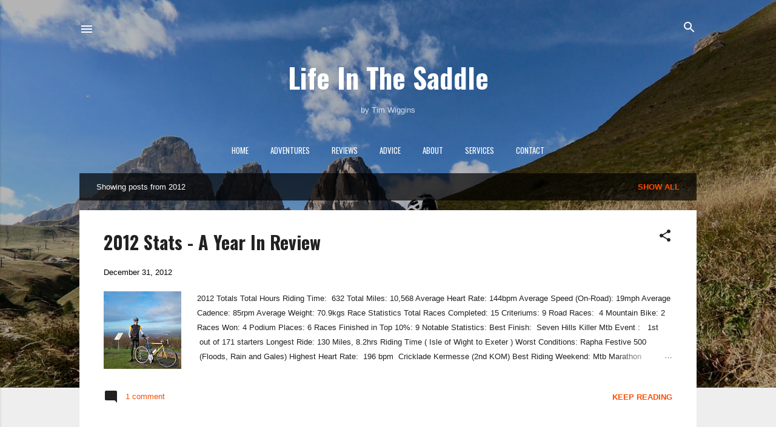

--- FILE ---
content_type: text/html; charset=UTF-8
request_url: https://www.lifeinthesaddle.cc/2012/
body_size: 62345
content:
<!DOCTYPE html>
<html dir='ltr' xmlns='http://www.w3.org/1999/xhtml' xmlns:b='http://www.google.com/2005/gml/b' xmlns:data='http://www.google.com/2005/gml/data' xmlns:expr='http://www.google.com/2005/gml/expr'>
<head>
<meta content='width=device-width, initial-scale=1' name='viewport'/>
<title>Life In The Saddle</title>
<meta content='text/html; charset=UTF-8' http-equiv='Content-Type'/>
<!-- Chrome, Firefox OS and Opera -->
<meta content='#eeeeee' name='theme-color'/>
<!-- Windows Phone -->
<meta content='#eeeeee' name='msapplication-navbutton-color'/>
<meta content='blogger' name='generator'/>
<link href='https://www.lifeinthesaddle.cc/favicon.ico' rel='icon' type='image/x-icon'/>
<link href='https://www.lifeinthesaddle.cc/2012/' rel='canonical'/>
<link rel="alternate" type="application/atom+xml" title="Life In The Saddle - Atom" href="https://www.lifeinthesaddle.cc/feeds/posts/default" />
<link rel="alternate" type="application/rss+xml" title="Life In The Saddle - RSS" href="https://www.lifeinthesaddle.cc/feeds/posts/default?alt=rss" />
<link rel="service.post" type="application/atom+xml" title="Life In The Saddle - Atom" href="https://www.blogger.com/feeds/3294997327379877502/posts/default" />
<!--Can't find substitution for tag [blog.ieCssRetrofitLinks]-->
<meta content='Life In The Saddle by Tim Wiggins is one of the UK&#39;s Top 10 Cycling Blogs. Stories of adventure cycling, bikepacking, cycling kit reviews, and advice.' name='description'/>
<meta content='https://www.lifeinthesaddle.cc/2012/' property='og:url'/>
<meta content='Life In The Saddle' property='og:title'/>
<meta content='Life In The Saddle by Tim Wiggins is one of the UK&#39;s Top 10 Cycling Blogs. Stories of adventure cycling, bikepacking, cycling kit reviews, and advice.' property='og:description'/>
<meta content='https://blogger.googleusercontent.com/img/b/R29vZ2xl/AVvXsEhFYlrBt38_MKuJJ4NOQ_8FMe6ZoyRw5ahxpSOf1qnV7jQIhtbok9qttnAdhqT_K4aGvcfcV4MvET74gjbXqPsw0uzhyphenhyphenDjeMV09sQ_awZXWvUINeLS-dsxv29BYeRfmPfNnNxO2gsDs6_Xu/w1200-h630-p-k-no-nu/100_1462.JPG' property='og:image'/>
<meta content='https://blogger.googleusercontent.com/img/b/R29vZ2xl/AVvXsEhyAMQVb_9Dw_ORy2CdppBAedqin_V6lts77wBpvyGHojxHweDV0QcPPzp2AH35oO-96kqWFUYt2XrUja9ws8u5iBy3SAQMRunm5PIKwsWvB5FmS87p_sViUhaM4IZLMOozFPsQfvvrXtZw/w1200-h630-p-k-no-nu/Untitled.png' property='og:image'/>
<meta content='https://blogger.googleusercontent.com/img/b/R29vZ2xl/AVvXsEiQI3PPlAMabq5W40zGvfHUMk23gD_AT1XIot23p65U_CLBeMUk8rRjwh58GTQMHgatrAei3PvKQLUPeBCcS4k0woHLqzA5bAIquoJaP12LkCGjuDcGllFtC7DXOvxNhnlL0QiwyY9v4YZR/w1200-h630-p-k-no-nu/3767-1.jpg' property='og:image'/>
<meta content='https://blogger.googleusercontent.com/img/b/R29vZ2xl/AVvXsEh5n8XDsk2UXsNNqTD9w3KjuqZyZBGu9Jc3oKof0FJCId1lDd5_QrO6GSguO1LuCh548sAggcCTdX1nDqk9_PNGJXwGEhWR1CbqqKJOT9OTmDapglR_ausobgwmyKydXI4IUgVwAjxa2cpn/w1200-h630-p-k-no-nu/16090_10151362778415883_747060622_n.jpg' property='og:image'/>
<meta content='https://blogger.googleusercontent.com/img/b/R29vZ2xl/AVvXsEhpR_J1MvpzKBN37kkUNeRygqmDbMJVKnEvXSdw8z18df3meHdkS5GgtVYC9ifkAP8LvblJHm898bB_OnbxVfV-OKaDazhlie6RQqfe-Itm54wmek2z8_zx-EMnE-i76BsuAbxdyYGjzLi7/w1200-h630-p-k-no-nu/naturalhero_muscle-rubs.jpg' property='og:image'/>
<meta content='https://blogger.googleusercontent.com/img/b/R29vZ2xl/AVvXsEi9LP7pwH_KKrPgeCAC1BYxK_HlJvhWh2T7Qu0Qi-LiXX2RCuQ_HDLrZISsHAW49Nq8ZLWzYR2YbtCYGpz2aId97gcqJCWefmOcGhEHP0nil2JFrB61C9z7Xcq9-syFbY_tPB-gd8a-a_DF/w1200-h630-p-k-no-nu/BK.jpg' property='og:image'/>
<meta content='https://blogger.googleusercontent.com/img/b/R29vZ2xl/AVvXsEg3u53mZW0_wSJKTjmYRVeJaTtl8o4XS06OYxr4tVf0qoYTJtrOr8gb0GnrdB5pnpu2DXIKE4_v93zluSQduete1sDsqnqi64-pufadLijxsrm0qejR-gBTQk3FT4GXpK_sChPE3f7Ogdw9/w1200-h630-p-k-no-nu/IMG_2203.JPG' property='og:image'/>
<meta content='https://blogger.googleusercontent.com/img/b/R29vZ2xl/AVvXsEhqtE5DJcGfjvQ6dN_1ITZ8aiSOHJkvI78AuJUEpRNwvA3K0-A1unLBm1TY3G32rj7nmpPSc1Xutcf-f2C1pJe1Tf9T56aSnyl8aqUbTI3tayXEXcxHQmzbX_tQOAaLJ6Rfaqe9pQsUcdDH/w1200-h630-p-k-no-nu/bounce_balls_pack.jpg' property='og:image'/>
<meta content='https://blogger.googleusercontent.com/img/b/R29vZ2xl/AVvXsEgcjzKi1yFPjb9RYausRltmNRZ-Z6lmn8FQ4KElXIf0MbRSe19WjreGxlHlXFKqnW_Md9X1-0u60e_Kdgw2QcNkM1TMeZuvqT4glrqqNCFXEBN3-d0jJqwJfarJg_BOnH_vzi7VvoiRCHPH/w1200-h630-p-k-no-nu/IMG_1055.JPG' property='og:image'/>
<meta content='https://lh3.googleusercontent.com/blogger_img_proxy/AEn0k_v0h8jsB9L-KDfHB8R9eN2M0nRQkVSmOCRDvQ-wyxFt0UKILqIKuSVmWHKWUM4gpNmcNyDyvn-QLKlmP9H2OJo3MdPxKYuRkchoq7rhkGIo6Enb=w1200-h630-n-k-no-nu' property='og:image'/>
<meta content='https://blogger.googleusercontent.com/img/b/R29vZ2xl/AVvXsEgK3N3_3vAAEKFhmicNgX64RbHbqEUncTos8B6MDevmm0VFFYUiSvc2nKOYO0kNTNovChUu77RYVYe_hAP6y0QqIK0cAYd0VXiGX6UPM6g0y3pfJwhVdeMj6pr9JhUO8XRJVVb0N2Nz0UkM/w1200-h630-p-k-no-nu/100_1420.JPG' property='og:image'/>
<meta content='https://blogger.googleusercontent.com/img/b/R29vZ2xl/AVvXsEhU9qHm3sRkTVtv0IXID8gXHvVs58EE-BPCGpoBPRqNDEHnXQ-pzoCoAonWJgTRT8wwZmtIsQsvPG8mcCKxbBYaH5wU4fmq1fuinT7hUV2fKAxilGiWSApqFoTrvwzXjEhLzwRwAJuHHTNR/w1200-h630-p-k-no-nu/1200r580x385.jpg' property='og:image'/>
<meta content='https://blogger.googleusercontent.com/img/b/R29vZ2xl/AVvXsEh4bEcHfCuNQoIaDgdUiyNXhH8fnx7WEaFKKm87LRNpTJzvySGt2IM7hw8I91IHmfID_WRIA5UDM2Qj5ZwUj4kyKIqkc3sqaGB6H6jpPSJGQ15qxg9ohRC1AEAtE1F0KBNsoKc3UkeoCydq/w1200-h630-p-k-no-nu/Salice+SALICE+006+006+WH_RW.jpg' property='og:image'/>
<meta content='https://blogger.googleusercontent.com/img/b/R29vZ2xl/AVvXsEj28-9VRPnRAlCo-EX-ajPa04Ueg5WlFPsCQ9JgWybxUPyfN-OnJ6FAJ_D3-YlrZxyGiwiEDdxbSWG3y1VE6D_WotNA8boDHloBQ_pyoORsCFlGlr7TW55owxmcj-e2QG-maK11AGR7zgt8/w1200-h630-p-k-no-nu/481478_10151348862160309_1350880003_n.jpg' property='og:image'/>
<meta content='https://blogger.googleusercontent.com/img/b/R29vZ2xl/AVvXsEguUqM2j3ZquQQk-n2HNS09rwtL-0YDjLfeNyf5t8ppJdmk-d56mxmqUnRU9wATeyP2hsaa9FaaJ8Hi25B9aEwa-isBGAEySqSbRzOjd3Ed0gluyhxHkn6ORvX8-MCM0AmaEdz-iuCx5aHc/w1200-h630-p-k-no-nu/LZMFDHPPGAB.jpg' property='og:image'/>
<meta content='https://blogger.googleusercontent.com/img/b/R29vZ2xl/AVvXsEhCyzZq3_ROKjRgvSbGwvMAaFy_ei-qiz8TYAAxP1GSBebOdzT8rzIT6WTDoxLeJ_0gRhL090YclYa8ObY1LO7Yep-aL-_jmROPRrKZRTNJTtv6uUoSIG4qy6C1iJy6wRlq6oMP1Jh68BFb/w1200-h630-p-k-no-nu/Untitled.png' property='og:image'/>
<meta content='https://blogger.googleusercontent.com/img/b/R29vZ2xl/AVvXsEh0uk9z9XjHJDpIE78GPvtNQAEtSyRgTCt7Q7HVxwjyU5B0dGHLzVs51ksoJYTXbEn-19xdkFHYQIDjpeLxg2Var3jQbvfVgVVMCkIUJ0u4NqgqgVhw-bPH65_qYLwh3sjFRu6WGR7wxk6m/w1200-h630-p-k-no-nu/384966_10152255828545002_1692037189_n.jpg' property='og:image'/>
<meta content='https://blogger.googleusercontent.com/img/b/R29vZ2xl/AVvXsEgUR6pbODAM7D9KMbJwWuIZtW71K8c6bn3PtwNmNJMhO6YHiAOnfmT9C10i82oqxNd-N33VV3kSj8g529iWyYZ5_3TvjHYpdYTPh18HbXu5zbJvXWcma3R0uijBryg5BbAAFcQ1y8aRSDIf/w1200-h630-p-k-no-nu/f.jpg' property='og:image'/>
<!--- meta tags for my blog-->
<meta content='2d000cf3' name='webgains-site-verification'/>
<!--- End of meta tags for my blog-->
<style type='text/css'>@font-face{font-family:'Cantarell';font-style:italic;font-weight:400;font-display:swap;src:url(//fonts.gstatic.com/s/cantarell/v18/B50LF7ZDq37KMUvlO015iZJnNKuwL4YeuHg.woff2)format('woff2');unicode-range:U+0100-02BA,U+02BD-02C5,U+02C7-02CC,U+02CE-02D7,U+02DD-02FF,U+0304,U+0308,U+0329,U+1D00-1DBF,U+1E00-1E9F,U+1EF2-1EFF,U+2020,U+20A0-20AB,U+20AD-20C0,U+2113,U+2C60-2C7F,U+A720-A7FF;}@font-face{font-family:'Cantarell';font-style:italic;font-weight:400;font-display:swap;src:url(//fonts.gstatic.com/s/cantarell/v18/B50LF7ZDq37KMUvlO015iZJpNKuwL4Ye.woff2)format('woff2');unicode-range:U+0000-00FF,U+0131,U+0152-0153,U+02BB-02BC,U+02C6,U+02DA,U+02DC,U+0304,U+0308,U+0329,U+2000-206F,U+20AC,U+2122,U+2191,U+2193,U+2212,U+2215,U+FEFF,U+FFFD;}@font-face{font-family:'Damion';font-style:normal;font-weight:400;font-display:swap;src:url(//fonts.gstatic.com/s/damion/v15/hv-XlzJ3KEUe_YZkZGw2EzJwV9J-.woff2)format('woff2');unicode-range:U+0100-02BA,U+02BD-02C5,U+02C7-02CC,U+02CE-02D7,U+02DD-02FF,U+0304,U+0308,U+0329,U+1D00-1DBF,U+1E00-1E9F,U+1EF2-1EFF,U+2020,U+20A0-20AB,U+20AD-20C0,U+2113,U+2C60-2C7F,U+A720-A7FF;}@font-face{font-family:'Damion';font-style:normal;font-weight:400;font-display:swap;src:url(//fonts.gstatic.com/s/damion/v15/hv-XlzJ3KEUe_YZkamw2EzJwVw.woff2)format('woff2');unicode-range:U+0000-00FF,U+0131,U+0152-0153,U+02BB-02BC,U+02C6,U+02DA,U+02DC,U+0304,U+0308,U+0329,U+2000-206F,U+20AC,U+2122,U+2191,U+2193,U+2212,U+2215,U+FEFF,U+FFFD;}@font-face{font-family:'Oswald';font-style:normal;font-weight:400;font-display:swap;src:url(//fonts.gstatic.com/s/oswald/v57/TK3IWkUHHAIjg75cFRf3bXL8LICs1_Fv40pKlN4NNSeSASz7FmlbHYjMdZwlou4.woff2)format('woff2');unicode-range:U+0460-052F,U+1C80-1C8A,U+20B4,U+2DE0-2DFF,U+A640-A69F,U+FE2E-FE2F;}@font-face{font-family:'Oswald';font-style:normal;font-weight:400;font-display:swap;src:url(//fonts.gstatic.com/s/oswald/v57/TK3IWkUHHAIjg75cFRf3bXL8LICs1_Fv40pKlN4NNSeSASz7FmlSHYjMdZwlou4.woff2)format('woff2');unicode-range:U+0301,U+0400-045F,U+0490-0491,U+04B0-04B1,U+2116;}@font-face{font-family:'Oswald';font-style:normal;font-weight:400;font-display:swap;src:url(//fonts.gstatic.com/s/oswald/v57/TK3IWkUHHAIjg75cFRf3bXL8LICs1_Fv40pKlN4NNSeSASz7FmlZHYjMdZwlou4.woff2)format('woff2');unicode-range:U+0102-0103,U+0110-0111,U+0128-0129,U+0168-0169,U+01A0-01A1,U+01AF-01B0,U+0300-0301,U+0303-0304,U+0308-0309,U+0323,U+0329,U+1EA0-1EF9,U+20AB;}@font-face{font-family:'Oswald';font-style:normal;font-weight:400;font-display:swap;src:url(//fonts.gstatic.com/s/oswald/v57/TK3IWkUHHAIjg75cFRf3bXL8LICs1_Fv40pKlN4NNSeSASz7FmlYHYjMdZwlou4.woff2)format('woff2');unicode-range:U+0100-02BA,U+02BD-02C5,U+02C7-02CC,U+02CE-02D7,U+02DD-02FF,U+0304,U+0308,U+0329,U+1D00-1DBF,U+1E00-1E9F,U+1EF2-1EFF,U+2020,U+20A0-20AB,U+20AD-20C0,U+2113,U+2C60-2C7F,U+A720-A7FF;}@font-face{font-family:'Oswald';font-style:normal;font-weight:400;font-display:swap;src:url(//fonts.gstatic.com/s/oswald/v57/TK3IWkUHHAIjg75cFRf3bXL8LICs1_Fv40pKlN4NNSeSASz7FmlWHYjMdZwl.woff2)format('woff2');unicode-range:U+0000-00FF,U+0131,U+0152-0153,U+02BB-02BC,U+02C6,U+02DA,U+02DC,U+0304,U+0308,U+0329,U+2000-206F,U+20AC,U+2122,U+2191,U+2193,U+2212,U+2215,U+FEFF,U+FFFD;}@font-face{font-family:'Oswald';font-style:normal;font-weight:700;font-display:swap;src:url(//fonts.gstatic.com/s/oswald/v57/TK3IWkUHHAIjg75cFRf3bXL8LICs1_Fv40pKlN4NNSeSASz7FmlbHYjMdZwlou4.woff2)format('woff2');unicode-range:U+0460-052F,U+1C80-1C8A,U+20B4,U+2DE0-2DFF,U+A640-A69F,U+FE2E-FE2F;}@font-face{font-family:'Oswald';font-style:normal;font-weight:700;font-display:swap;src:url(//fonts.gstatic.com/s/oswald/v57/TK3IWkUHHAIjg75cFRf3bXL8LICs1_Fv40pKlN4NNSeSASz7FmlSHYjMdZwlou4.woff2)format('woff2');unicode-range:U+0301,U+0400-045F,U+0490-0491,U+04B0-04B1,U+2116;}@font-face{font-family:'Oswald';font-style:normal;font-weight:700;font-display:swap;src:url(//fonts.gstatic.com/s/oswald/v57/TK3IWkUHHAIjg75cFRf3bXL8LICs1_Fv40pKlN4NNSeSASz7FmlZHYjMdZwlou4.woff2)format('woff2');unicode-range:U+0102-0103,U+0110-0111,U+0128-0129,U+0168-0169,U+01A0-01A1,U+01AF-01B0,U+0300-0301,U+0303-0304,U+0308-0309,U+0323,U+0329,U+1EA0-1EF9,U+20AB;}@font-face{font-family:'Oswald';font-style:normal;font-weight:700;font-display:swap;src:url(//fonts.gstatic.com/s/oswald/v57/TK3IWkUHHAIjg75cFRf3bXL8LICs1_Fv40pKlN4NNSeSASz7FmlYHYjMdZwlou4.woff2)format('woff2');unicode-range:U+0100-02BA,U+02BD-02C5,U+02C7-02CC,U+02CE-02D7,U+02DD-02FF,U+0304,U+0308,U+0329,U+1D00-1DBF,U+1E00-1E9F,U+1EF2-1EFF,U+2020,U+20A0-20AB,U+20AD-20C0,U+2113,U+2C60-2C7F,U+A720-A7FF;}@font-face{font-family:'Oswald';font-style:normal;font-weight:700;font-display:swap;src:url(//fonts.gstatic.com/s/oswald/v57/TK3IWkUHHAIjg75cFRf3bXL8LICs1_Fv40pKlN4NNSeSASz7FmlWHYjMdZwl.woff2)format('woff2');unicode-range:U+0000-00FF,U+0131,U+0152-0153,U+02BB-02BC,U+02C6,U+02DA,U+02DC,U+0304,U+0308,U+0329,U+2000-206F,U+20AC,U+2122,U+2191,U+2193,U+2212,U+2215,U+FEFF,U+FFFD;}@font-face{font-family:'Playfair Display';font-style:normal;font-weight:900;font-display:swap;src:url(//fonts.gstatic.com/s/playfairdisplay/v40/nuFvD-vYSZviVYUb_rj3ij__anPXJzDwcbmjWBN2PKfsunDTbtPK-F2qC0usEw.woff2)format('woff2');unicode-range:U+0301,U+0400-045F,U+0490-0491,U+04B0-04B1,U+2116;}@font-face{font-family:'Playfair Display';font-style:normal;font-weight:900;font-display:swap;src:url(//fonts.gstatic.com/s/playfairdisplay/v40/nuFvD-vYSZviVYUb_rj3ij__anPXJzDwcbmjWBN2PKfsunDYbtPK-F2qC0usEw.woff2)format('woff2');unicode-range:U+0102-0103,U+0110-0111,U+0128-0129,U+0168-0169,U+01A0-01A1,U+01AF-01B0,U+0300-0301,U+0303-0304,U+0308-0309,U+0323,U+0329,U+1EA0-1EF9,U+20AB;}@font-face{font-family:'Playfair Display';font-style:normal;font-weight:900;font-display:swap;src:url(//fonts.gstatic.com/s/playfairdisplay/v40/nuFvD-vYSZviVYUb_rj3ij__anPXJzDwcbmjWBN2PKfsunDZbtPK-F2qC0usEw.woff2)format('woff2');unicode-range:U+0100-02BA,U+02BD-02C5,U+02C7-02CC,U+02CE-02D7,U+02DD-02FF,U+0304,U+0308,U+0329,U+1D00-1DBF,U+1E00-1E9F,U+1EF2-1EFF,U+2020,U+20A0-20AB,U+20AD-20C0,U+2113,U+2C60-2C7F,U+A720-A7FF;}@font-face{font-family:'Playfair Display';font-style:normal;font-weight:900;font-display:swap;src:url(//fonts.gstatic.com/s/playfairdisplay/v40/nuFvD-vYSZviVYUb_rj3ij__anPXJzDwcbmjWBN2PKfsunDXbtPK-F2qC0s.woff2)format('woff2');unicode-range:U+0000-00FF,U+0131,U+0152-0153,U+02BB-02BC,U+02C6,U+02DA,U+02DC,U+0304,U+0308,U+0329,U+2000-206F,U+20AC,U+2122,U+2191,U+2193,U+2212,U+2215,U+FEFF,U+FFFD;}@font-face{font-family:'Roboto';font-style:italic;font-weight:300;font-stretch:100%;font-display:swap;src:url(//fonts.gstatic.com/s/roboto/v50/KFOKCnqEu92Fr1Mu53ZEC9_Vu3r1gIhOszmOClHrs6ljXfMMLt_QuAX-k3Yi128m0kN2.woff2)format('woff2');unicode-range:U+0460-052F,U+1C80-1C8A,U+20B4,U+2DE0-2DFF,U+A640-A69F,U+FE2E-FE2F;}@font-face{font-family:'Roboto';font-style:italic;font-weight:300;font-stretch:100%;font-display:swap;src:url(//fonts.gstatic.com/s/roboto/v50/KFOKCnqEu92Fr1Mu53ZEC9_Vu3r1gIhOszmOClHrs6ljXfMMLt_QuAz-k3Yi128m0kN2.woff2)format('woff2');unicode-range:U+0301,U+0400-045F,U+0490-0491,U+04B0-04B1,U+2116;}@font-face{font-family:'Roboto';font-style:italic;font-weight:300;font-stretch:100%;font-display:swap;src:url(//fonts.gstatic.com/s/roboto/v50/KFOKCnqEu92Fr1Mu53ZEC9_Vu3r1gIhOszmOClHrs6ljXfMMLt_QuAT-k3Yi128m0kN2.woff2)format('woff2');unicode-range:U+1F00-1FFF;}@font-face{font-family:'Roboto';font-style:italic;font-weight:300;font-stretch:100%;font-display:swap;src:url(//fonts.gstatic.com/s/roboto/v50/KFOKCnqEu92Fr1Mu53ZEC9_Vu3r1gIhOszmOClHrs6ljXfMMLt_QuAv-k3Yi128m0kN2.woff2)format('woff2');unicode-range:U+0370-0377,U+037A-037F,U+0384-038A,U+038C,U+038E-03A1,U+03A3-03FF;}@font-face{font-family:'Roboto';font-style:italic;font-weight:300;font-stretch:100%;font-display:swap;src:url(//fonts.gstatic.com/s/roboto/v50/KFOKCnqEu92Fr1Mu53ZEC9_Vu3r1gIhOszmOClHrs6ljXfMMLt_QuHT-k3Yi128m0kN2.woff2)format('woff2');unicode-range:U+0302-0303,U+0305,U+0307-0308,U+0310,U+0312,U+0315,U+031A,U+0326-0327,U+032C,U+032F-0330,U+0332-0333,U+0338,U+033A,U+0346,U+034D,U+0391-03A1,U+03A3-03A9,U+03B1-03C9,U+03D1,U+03D5-03D6,U+03F0-03F1,U+03F4-03F5,U+2016-2017,U+2034-2038,U+203C,U+2040,U+2043,U+2047,U+2050,U+2057,U+205F,U+2070-2071,U+2074-208E,U+2090-209C,U+20D0-20DC,U+20E1,U+20E5-20EF,U+2100-2112,U+2114-2115,U+2117-2121,U+2123-214F,U+2190,U+2192,U+2194-21AE,U+21B0-21E5,U+21F1-21F2,U+21F4-2211,U+2213-2214,U+2216-22FF,U+2308-230B,U+2310,U+2319,U+231C-2321,U+2336-237A,U+237C,U+2395,U+239B-23B7,U+23D0,U+23DC-23E1,U+2474-2475,U+25AF,U+25B3,U+25B7,U+25BD,U+25C1,U+25CA,U+25CC,U+25FB,U+266D-266F,U+27C0-27FF,U+2900-2AFF,U+2B0E-2B11,U+2B30-2B4C,U+2BFE,U+3030,U+FF5B,U+FF5D,U+1D400-1D7FF,U+1EE00-1EEFF;}@font-face{font-family:'Roboto';font-style:italic;font-weight:300;font-stretch:100%;font-display:swap;src:url(//fonts.gstatic.com/s/roboto/v50/KFOKCnqEu92Fr1Mu53ZEC9_Vu3r1gIhOszmOClHrs6ljXfMMLt_QuGb-k3Yi128m0kN2.woff2)format('woff2');unicode-range:U+0001-000C,U+000E-001F,U+007F-009F,U+20DD-20E0,U+20E2-20E4,U+2150-218F,U+2190,U+2192,U+2194-2199,U+21AF,U+21E6-21F0,U+21F3,U+2218-2219,U+2299,U+22C4-22C6,U+2300-243F,U+2440-244A,U+2460-24FF,U+25A0-27BF,U+2800-28FF,U+2921-2922,U+2981,U+29BF,U+29EB,U+2B00-2BFF,U+4DC0-4DFF,U+FFF9-FFFB,U+10140-1018E,U+10190-1019C,U+101A0,U+101D0-101FD,U+102E0-102FB,U+10E60-10E7E,U+1D2C0-1D2D3,U+1D2E0-1D37F,U+1F000-1F0FF,U+1F100-1F1AD,U+1F1E6-1F1FF,U+1F30D-1F30F,U+1F315,U+1F31C,U+1F31E,U+1F320-1F32C,U+1F336,U+1F378,U+1F37D,U+1F382,U+1F393-1F39F,U+1F3A7-1F3A8,U+1F3AC-1F3AF,U+1F3C2,U+1F3C4-1F3C6,U+1F3CA-1F3CE,U+1F3D4-1F3E0,U+1F3ED,U+1F3F1-1F3F3,U+1F3F5-1F3F7,U+1F408,U+1F415,U+1F41F,U+1F426,U+1F43F,U+1F441-1F442,U+1F444,U+1F446-1F449,U+1F44C-1F44E,U+1F453,U+1F46A,U+1F47D,U+1F4A3,U+1F4B0,U+1F4B3,U+1F4B9,U+1F4BB,U+1F4BF,U+1F4C8-1F4CB,U+1F4D6,U+1F4DA,U+1F4DF,U+1F4E3-1F4E6,U+1F4EA-1F4ED,U+1F4F7,U+1F4F9-1F4FB,U+1F4FD-1F4FE,U+1F503,U+1F507-1F50B,U+1F50D,U+1F512-1F513,U+1F53E-1F54A,U+1F54F-1F5FA,U+1F610,U+1F650-1F67F,U+1F687,U+1F68D,U+1F691,U+1F694,U+1F698,U+1F6AD,U+1F6B2,U+1F6B9-1F6BA,U+1F6BC,U+1F6C6-1F6CF,U+1F6D3-1F6D7,U+1F6E0-1F6EA,U+1F6F0-1F6F3,U+1F6F7-1F6FC,U+1F700-1F7FF,U+1F800-1F80B,U+1F810-1F847,U+1F850-1F859,U+1F860-1F887,U+1F890-1F8AD,U+1F8B0-1F8BB,U+1F8C0-1F8C1,U+1F900-1F90B,U+1F93B,U+1F946,U+1F984,U+1F996,U+1F9E9,U+1FA00-1FA6F,U+1FA70-1FA7C,U+1FA80-1FA89,U+1FA8F-1FAC6,U+1FACE-1FADC,U+1FADF-1FAE9,U+1FAF0-1FAF8,U+1FB00-1FBFF;}@font-face{font-family:'Roboto';font-style:italic;font-weight:300;font-stretch:100%;font-display:swap;src:url(//fonts.gstatic.com/s/roboto/v50/KFOKCnqEu92Fr1Mu53ZEC9_Vu3r1gIhOszmOClHrs6ljXfMMLt_QuAf-k3Yi128m0kN2.woff2)format('woff2');unicode-range:U+0102-0103,U+0110-0111,U+0128-0129,U+0168-0169,U+01A0-01A1,U+01AF-01B0,U+0300-0301,U+0303-0304,U+0308-0309,U+0323,U+0329,U+1EA0-1EF9,U+20AB;}@font-face{font-family:'Roboto';font-style:italic;font-weight:300;font-stretch:100%;font-display:swap;src:url(//fonts.gstatic.com/s/roboto/v50/KFOKCnqEu92Fr1Mu53ZEC9_Vu3r1gIhOszmOClHrs6ljXfMMLt_QuAb-k3Yi128m0kN2.woff2)format('woff2');unicode-range:U+0100-02BA,U+02BD-02C5,U+02C7-02CC,U+02CE-02D7,U+02DD-02FF,U+0304,U+0308,U+0329,U+1D00-1DBF,U+1E00-1E9F,U+1EF2-1EFF,U+2020,U+20A0-20AB,U+20AD-20C0,U+2113,U+2C60-2C7F,U+A720-A7FF;}@font-face{font-family:'Roboto';font-style:italic;font-weight:300;font-stretch:100%;font-display:swap;src:url(//fonts.gstatic.com/s/roboto/v50/KFOKCnqEu92Fr1Mu53ZEC9_Vu3r1gIhOszmOClHrs6ljXfMMLt_QuAj-k3Yi128m0g.woff2)format('woff2');unicode-range:U+0000-00FF,U+0131,U+0152-0153,U+02BB-02BC,U+02C6,U+02DA,U+02DC,U+0304,U+0308,U+0329,U+2000-206F,U+20AC,U+2122,U+2191,U+2193,U+2212,U+2215,U+FEFF,U+FFFD;}@font-face{font-family:'Roboto';font-style:normal;font-weight:400;font-stretch:100%;font-display:swap;src:url(//fonts.gstatic.com/s/roboto/v50/KFO7CnqEu92Fr1ME7kSn66aGLdTylUAMa3GUBHMdazTgWw.woff2)format('woff2');unicode-range:U+0460-052F,U+1C80-1C8A,U+20B4,U+2DE0-2DFF,U+A640-A69F,U+FE2E-FE2F;}@font-face{font-family:'Roboto';font-style:normal;font-weight:400;font-stretch:100%;font-display:swap;src:url(//fonts.gstatic.com/s/roboto/v50/KFO7CnqEu92Fr1ME7kSn66aGLdTylUAMa3iUBHMdazTgWw.woff2)format('woff2');unicode-range:U+0301,U+0400-045F,U+0490-0491,U+04B0-04B1,U+2116;}@font-face{font-family:'Roboto';font-style:normal;font-weight:400;font-stretch:100%;font-display:swap;src:url(//fonts.gstatic.com/s/roboto/v50/KFO7CnqEu92Fr1ME7kSn66aGLdTylUAMa3CUBHMdazTgWw.woff2)format('woff2');unicode-range:U+1F00-1FFF;}@font-face{font-family:'Roboto';font-style:normal;font-weight:400;font-stretch:100%;font-display:swap;src:url(//fonts.gstatic.com/s/roboto/v50/KFO7CnqEu92Fr1ME7kSn66aGLdTylUAMa3-UBHMdazTgWw.woff2)format('woff2');unicode-range:U+0370-0377,U+037A-037F,U+0384-038A,U+038C,U+038E-03A1,U+03A3-03FF;}@font-face{font-family:'Roboto';font-style:normal;font-weight:400;font-stretch:100%;font-display:swap;src:url(//fonts.gstatic.com/s/roboto/v50/KFO7CnqEu92Fr1ME7kSn66aGLdTylUAMawCUBHMdazTgWw.woff2)format('woff2');unicode-range:U+0302-0303,U+0305,U+0307-0308,U+0310,U+0312,U+0315,U+031A,U+0326-0327,U+032C,U+032F-0330,U+0332-0333,U+0338,U+033A,U+0346,U+034D,U+0391-03A1,U+03A3-03A9,U+03B1-03C9,U+03D1,U+03D5-03D6,U+03F0-03F1,U+03F4-03F5,U+2016-2017,U+2034-2038,U+203C,U+2040,U+2043,U+2047,U+2050,U+2057,U+205F,U+2070-2071,U+2074-208E,U+2090-209C,U+20D0-20DC,U+20E1,U+20E5-20EF,U+2100-2112,U+2114-2115,U+2117-2121,U+2123-214F,U+2190,U+2192,U+2194-21AE,U+21B0-21E5,U+21F1-21F2,U+21F4-2211,U+2213-2214,U+2216-22FF,U+2308-230B,U+2310,U+2319,U+231C-2321,U+2336-237A,U+237C,U+2395,U+239B-23B7,U+23D0,U+23DC-23E1,U+2474-2475,U+25AF,U+25B3,U+25B7,U+25BD,U+25C1,U+25CA,U+25CC,U+25FB,U+266D-266F,U+27C0-27FF,U+2900-2AFF,U+2B0E-2B11,U+2B30-2B4C,U+2BFE,U+3030,U+FF5B,U+FF5D,U+1D400-1D7FF,U+1EE00-1EEFF;}@font-face{font-family:'Roboto';font-style:normal;font-weight:400;font-stretch:100%;font-display:swap;src:url(//fonts.gstatic.com/s/roboto/v50/KFO7CnqEu92Fr1ME7kSn66aGLdTylUAMaxKUBHMdazTgWw.woff2)format('woff2');unicode-range:U+0001-000C,U+000E-001F,U+007F-009F,U+20DD-20E0,U+20E2-20E4,U+2150-218F,U+2190,U+2192,U+2194-2199,U+21AF,U+21E6-21F0,U+21F3,U+2218-2219,U+2299,U+22C4-22C6,U+2300-243F,U+2440-244A,U+2460-24FF,U+25A0-27BF,U+2800-28FF,U+2921-2922,U+2981,U+29BF,U+29EB,U+2B00-2BFF,U+4DC0-4DFF,U+FFF9-FFFB,U+10140-1018E,U+10190-1019C,U+101A0,U+101D0-101FD,U+102E0-102FB,U+10E60-10E7E,U+1D2C0-1D2D3,U+1D2E0-1D37F,U+1F000-1F0FF,U+1F100-1F1AD,U+1F1E6-1F1FF,U+1F30D-1F30F,U+1F315,U+1F31C,U+1F31E,U+1F320-1F32C,U+1F336,U+1F378,U+1F37D,U+1F382,U+1F393-1F39F,U+1F3A7-1F3A8,U+1F3AC-1F3AF,U+1F3C2,U+1F3C4-1F3C6,U+1F3CA-1F3CE,U+1F3D4-1F3E0,U+1F3ED,U+1F3F1-1F3F3,U+1F3F5-1F3F7,U+1F408,U+1F415,U+1F41F,U+1F426,U+1F43F,U+1F441-1F442,U+1F444,U+1F446-1F449,U+1F44C-1F44E,U+1F453,U+1F46A,U+1F47D,U+1F4A3,U+1F4B0,U+1F4B3,U+1F4B9,U+1F4BB,U+1F4BF,U+1F4C8-1F4CB,U+1F4D6,U+1F4DA,U+1F4DF,U+1F4E3-1F4E6,U+1F4EA-1F4ED,U+1F4F7,U+1F4F9-1F4FB,U+1F4FD-1F4FE,U+1F503,U+1F507-1F50B,U+1F50D,U+1F512-1F513,U+1F53E-1F54A,U+1F54F-1F5FA,U+1F610,U+1F650-1F67F,U+1F687,U+1F68D,U+1F691,U+1F694,U+1F698,U+1F6AD,U+1F6B2,U+1F6B9-1F6BA,U+1F6BC,U+1F6C6-1F6CF,U+1F6D3-1F6D7,U+1F6E0-1F6EA,U+1F6F0-1F6F3,U+1F6F7-1F6FC,U+1F700-1F7FF,U+1F800-1F80B,U+1F810-1F847,U+1F850-1F859,U+1F860-1F887,U+1F890-1F8AD,U+1F8B0-1F8BB,U+1F8C0-1F8C1,U+1F900-1F90B,U+1F93B,U+1F946,U+1F984,U+1F996,U+1F9E9,U+1FA00-1FA6F,U+1FA70-1FA7C,U+1FA80-1FA89,U+1FA8F-1FAC6,U+1FACE-1FADC,U+1FADF-1FAE9,U+1FAF0-1FAF8,U+1FB00-1FBFF;}@font-face{font-family:'Roboto';font-style:normal;font-weight:400;font-stretch:100%;font-display:swap;src:url(//fonts.gstatic.com/s/roboto/v50/KFO7CnqEu92Fr1ME7kSn66aGLdTylUAMa3OUBHMdazTgWw.woff2)format('woff2');unicode-range:U+0102-0103,U+0110-0111,U+0128-0129,U+0168-0169,U+01A0-01A1,U+01AF-01B0,U+0300-0301,U+0303-0304,U+0308-0309,U+0323,U+0329,U+1EA0-1EF9,U+20AB;}@font-face{font-family:'Roboto';font-style:normal;font-weight:400;font-stretch:100%;font-display:swap;src:url(//fonts.gstatic.com/s/roboto/v50/KFO7CnqEu92Fr1ME7kSn66aGLdTylUAMa3KUBHMdazTgWw.woff2)format('woff2');unicode-range:U+0100-02BA,U+02BD-02C5,U+02C7-02CC,U+02CE-02D7,U+02DD-02FF,U+0304,U+0308,U+0329,U+1D00-1DBF,U+1E00-1E9F,U+1EF2-1EFF,U+2020,U+20A0-20AB,U+20AD-20C0,U+2113,U+2C60-2C7F,U+A720-A7FF;}@font-face{font-family:'Roboto';font-style:normal;font-weight:400;font-stretch:100%;font-display:swap;src:url(//fonts.gstatic.com/s/roboto/v50/KFO7CnqEu92Fr1ME7kSn66aGLdTylUAMa3yUBHMdazQ.woff2)format('woff2');unicode-range:U+0000-00FF,U+0131,U+0152-0153,U+02BB-02BC,U+02C6,U+02DA,U+02DC,U+0304,U+0308,U+0329,U+2000-206F,U+20AC,U+2122,U+2191,U+2193,U+2212,U+2215,U+FEFF,U+FFFD;}@font-face{font-family:'Roboto';font-style:normal;font-weight:700;font-stretch:100%;font-display:swap;src:url(//fonts.gstatic.com/s/roboto/v50/KFO7CnqEu92Fr1ME7kSn66aGLdTylUAMa3GUBHMdazTgWw.woff2)format('woff2');unicode-range:U+0460-052F,U+1C80-1C8A,U+20B4,U+2DE0-2DFF,U+A640-A69F,U+FE2E-FE2F;}@font-face{font-family:'Roboto';font-style:normal;font-weight:700;font-stretch:100%;font-display:swap;src:url(//fonts.gstatic.com/s/roboto/v50/KFO7CnqEu92Fr1ME7kSn66aGLdTylUAMa3iUBHMdazTgWw.woff2)format('woff2');unicode-range:U+0301,U+0400-045F,U+0490-0491,U+04B0-04B1,U+2116;}@font-face{font-family:'Roboto';font-style:normal;font-weight:700;font-stretch:100%;font-display:swap;src:url(//fonts.gstatic.com/s/roboto/v50/KFO7CnqEu92Fr1ME7kSn66aGLdTylUAMa3CUBHMdazTgWw.woff2)format('woff2');unicode-range:U+1F00-1FFF;}@font-face{font-family:'Roboto';font-style:normal;font-weight:700;font-stretch:100%;font-display:swap;src:url(//fonts.gstatic.com/s/roboto/v50/KFO7CnqEu92Fr1ME7kSn66aGLdTylUAMa3-UBHMdazTgWw.woff2)format('woff2');unicode-range:U+0370-0377,U+037A-037F,U+0384-038A,U+038C,U+038E-03A1,U+03A3-03FF;}@font-face{font-family:'Roboto';font-style:normal;font-weight:700;font-stretch:100%;font-display:swap;src:url(//fonts.gstatic.com/s/roboto/v50/KFO7CnqEu92Fr1ME7kSn66aGLdTylUAMawCUBHMdazTgWw.woff2)format('woff2');unicode-range:U+0302-0303,U+0305,U+0307-0308,U+0310,U+0312,U+0315,U+031A,U+0326-0327,U+032C,U+032F-0330,U+0332-0333,U+0338,U+033A,U+0346,U+034D,U+0391-03A1,U+03A3-03A9,U+03B1-03C9,U+03D1,U+03D5-03D6,U+03F0-03F1,U+03F4-03F5,U+2016-2017,U+2034-2038,U+203C,U+2040,U+2043,U+2047,U+2050,U+2057,U+205F,U+2070-2071,U+2074-208E,U+2090-209C,U+20D0-20DC,U+20E1,U+20E5-20EF,U+2100-2112,U+2114-2115,U+2117-2121,U+2123-214F,U+2190,U+2192,U+2194-21AE,U+21B0-21E5,U+21F1-21F2,U+21F4-2211,U+2213-2214,U+2216-22FF,U+2308-230B,U+2310,U+2319,U+231C-2321,U+2336-237A,U+237C,U+2395,U+239B-23B7,U+23D0,U+23DC-23E1,U+2474-2475,U+25AF,U+25B3,U+25B7,U+25BD,U+25C1,U+25CA,U+25CC,U+25FB,U+266D-266F,U+27C0-27FF,U+2900-2AFF,U+2B0E-2B11,U+2B30-2B4C,U+2BFE,U+3030,U+FF5B,U+FF5D,U+1D400-1D7FF,U+1EE00-1EEFF;}@font-face{font-family:'Roboto';font-style:normal;font-weight:700;font-stretch:100%;font-display:swap;src:url(//fonts.gstatic.com/s/roboto/v50/KFO7CnqEu92Fr1ME7kSn66aGLdTylUAMaxKUBHMdazTgWw.woff2)format('woff2');unicode-range:U+0001-000C,U+000E-001F,U+007F-009F,U+20DD-20E0,U+20E2-20E4,U+2150-218F,U+2190,U+2192,U+2194-2199,U+21AF,U+21E6-21F0,U+21F3,U+2218-2219,U+2299,U+22C4-22C6,U+2300-243F,U+2440-244A,U+2460-24FF,U+25A0-27BF,U+2800-28FF,U+2921-2922,U+2981,U+29BF,U+29EB,U+2B00-2BFF,U+4DC0-4DFF,U+FFF9-FFFB,U+10140-1018E,U+10190-1019C,U+101A0,U+101D0-101FD,U+102E0-102FB,U+10E60-10E7E,U+1D2C0-1D2D3,U+1D2E0-1D37F,U+1F000-1F0FF,U+1F100-1F1AD,U+1F1E6-1F1FF,U+1F30D-1F30F,U+1F315,U+1F31C,U+1F31E,U+1F320-1F32C,U+1F336,U+1F378,U+1F37D,U+1F382,U+1F393-1F39F,U+1F3A7-1F3A8,U+1F3AC-1F3AF,U+1F3C2,U+1F3C4-1F3C6,U+1F3CA-1F3CE,U+1F3D4-1F3E0,U+1F3ED,U+1F3F1-1F3F3,U+1F3F5-1F3F7,U+1F408,U+1F415,U+1F41F,U+1F426,U+1F43F,U+1F441-1F442,U+1F444,U+1F446-1F449,U+1F44C-1F44E,U+1F453,U+1F46A,U+1F47D,U+1F4A3,U+1F4B0,U+1F4B3,U+1F4B9,U+1F4BB,U+1F4BF,U+1F4C8-1F4CB,U+1F4D6,U+1F4DA,U+1F4DF,U+1F4E3-1F4E6,U+1F4EA-1F4ED,U+1F4F7,U+1F4F9-1F4FB,U+1F4FD-1F4FE,U+1F503,U+1F507-1F50B,U+1F50D,U+1F512-1F513,U+1F53E-1F54A,U+1F54F-1F5FA,U+1F610,U+1F650-1F67F,U+1F687,U+1F68D,U+1F691,U+1F694,U+1F698,U+1F6AD,U+1F6B2,U+1F6B9-1F6BA,U+1F6BC,U+1F6C6-1F6CF,U+1F6D3-1F6D7,U+1F6E0-1F6EA,U+1F6F0-1F6F3,U+1F6F7-1F6FC,U+1F700-1F7FF,U+1F800-1F80B,U+1F810-1F847,U+1F850-1F859,U+1F860-1F887,U+1F890-1F8AD,U+1F8B0-1F8BB,U+1F8C0-1F8C1,U+1F900-1F90B,U+1F93B,U+1F946,U+1F984,U+1F996,U+1F9E9,U+1FA00-1FA6F,U+1FA70-1FA7C,U+1FA80-1FA89,U+1FA8F-1FAC6,U+1FACE-1FADC,U+1FADF-1FAE9,U+1FAF0-1FAF8,U+1FB00-1FBFF;}@font-face{font-family:'Roboto';font-style:normal;font-weight:700;font-stretch:100%;font-display:swap;src:url(//fonts.gstatic.com/s/roboto/v50/KFO7CnqEu92Fr1ME7kSn66aGLdTylUAMa3OUBHMdazTgWw.woff2)format('woff2');unicode-range:U+0102-0103,U+0110-0111,U+0128-0129,U+0168-0169,U+01A0-01A1,U+01AF-01B0,U+0300-0301,U+0303-0304,U+0308-0309,U+0323,U+0329,U+1EA0-1EF9,U+20AB;}@font-face{font-family:'Roboto';font-style:normal;font-weight:700;font-stretch:100%;font-display:swap;src:url(//fonts.gstatic.com/s/roboto/v50/KFO7CnqEu92Fr1ME7kSn66aGLdTylUAMa3KUBHMdazTgWw.woff2)format('woff2');unicode-range:U+0100-02BA,U+02BD-02C5,U+02C7-02CC,U+02CE-02D7,U+02DD-02FF,U+0304,U+0308,U+0329,U+1D00-1DBF,U+1E00-1E9F,U+1EF2-1EFF,U+2020,U+20A0-20AB,U+20AD-20C0,U+2113,U+2C60-2C7F,U+A720-A7FF;}@font-face{font-family:'Roboto';font-style:normal;font-weight:700;font-stretch:100%;font-display:swap;src:url(//fonts.gstatic.com/s/roboto/v50/KFO7CnqEu92Fr1ME7kSn66aGLdTylUAMa3yUBHMdazQ.woff2)format('woff2');unicode-range:U+0000-00FF,U+0131,U+0152-0153,U+02BB-02BC,U+02C6,U+02DA,U+02DC,U+0304,U+0308,U+0329,U+2000-206F,U+20AC,U+2122,U+2191,U+2193,U+2212,U+2215,U+FEFF,U+FFFD;}</style>
<style id='page-skin-1' type='text/css'><!--
.skip-navigation {
background-color: #fff;
box-sizing: border-box;
color: #000;
display: block;
height: 0;
left: 0;
line-height: 50px;
overflow: hidden;
padding-top: 0;
position: fixed;
text-align: center;
top: 0;
-webkit-transition: box-shadow .3s , height .3s , padding-top .3s;
transition: box-shadow .3s , height .3s , padding-top .3s;
width: 100%;
z-index: 900;
}
.skip-navigation:focus {
box-shadow: 0 4px 5px 0 rgba(0,0,0,0.14) , 0 1px 10px 0 rgba(0,0,0,0.12) , 0 2px 4px -1px rgba(0,0,0,0.2);
height: 50px;
}
#main {
outline: none;
}
body {
overflow-wrap: break-word;
word-break: break-word;
word-wrap: break-word;
}
.hidden {
display: none;
}
.invisible {
visibility: hidden;
}
.container:after, .float-container:after {
clear: both;
content: "";
display: table;
}
.clearboth {
clear: both;
}
.dim-overlay {
background-color: rgba(0,0,0,0.54);
height: 100vh;
left: 0;
position: fixed;
top: 0;
width: 100%;
}
#sharing-dim-overlay {
background-color: transparent;
}
.main-heading {
position: absolute;
clip: rect(1px,1px,1px,1px);
padding: 0;
border: 0;
height: 1px;
width: 1px;
overflow: hidden;
}
.loading-spinner-large {
-webkit-animation: mspin-rotate 1568.63ms infinite linear;
animation: mspin-rotate 1568.63ms infinite linear;
height: 48px;
overflow: hidden;
position: absolute;
width: 48px;
z-index: 200;
}
.loading-spinner-large>div {
-webkit-animation: mspin-revrot 5332ms infinite steps(4);
animation: mspin-revrot 5332ms infinite steps(4);
}
.loading-spinner-large>div>div {
-webkit-animation: mspin-singlecolor-large-film 1333ms infinite steps(81);
animation: mspin-singlecolor-large-film 1333ms infinite steps(81);
background-size: 100%;
height: 48px;
width: 3888px;
}
.mspin-black-large>div>div, .mspin-grey_54-large>div>div {
background-image: url(https://www.blogblog.com/indie/mspin_black_large.svg);
}
.mspin-white-large>div>div {
background-image: url(https://www.blogblog.com/indie/mspin_white_large.svg);
}
.mspin-grey_54-large {
opacity: .54;
}
@-webkit-keyframes mspin-singlecolor-large-film {
0% {
-webkit-transform: translateX(0);
transform: translateX(0);
}
to {
-webkit-transform: translateX(-3888px);
transform: translateX(-3888px);
}
}
@keyframes mspin-singlecolor-large-film {
0% {
-webkit-transform: translateX(0);
transform: translateX(0);
}
to {
-webkit-transform: translateX(-3888px);
transform: translateX(-3888px);
}
}
@-webkit-keyframes mspin-rotate {
0% {
-webkit-transform: rotate(0deg);
transform: rotate(0deg);
}
to {
-webkit-transform: rotate(360deg);
transform: rotate(360deg);
}
}
@keyframes mspin-rotate {
0% {
-webkit-transform: rotate(0deg);
transform: rotate(0deg);
}
to {
-webkit-transform: rotate(360deg);
transform: rotate(360deg);
}
}
@-webkit-keyframes mspin-revrot {
0% {
-webkit-transform: rotate(0deg);
transform: rotate(0deg);
}
to {
-webkit-transform: rotate(-360deg);
transform: rotate(-360deg);
}
}
@keyframes mspin-revrot {
0% {
-webkit-transform: rotate(0deg);
transform: rotate(0deg);
}
to {
-webkit-transform: rotate(-360deg);
transform: rotate(-360deg);
}
}
input::-ms-clear {
display: none;
}
.blogger-logo, .svg-icon-24.blogger-logo {
fill: #ff9800;
opacity: 1;
}
.widget.Attribution {
margin-top: 1em;
text-align: center;
}
.widget.Attribution .blogger img, .widget.Attribution .blogger svg {
vertical-align: bottom;
}
.widget.Attribution .blogger img {
margin-right: .5em;
}
.widget.Attribution div {
line-height: 24px;
margin-top: .5em;
}
.widget.Attribution .image-attribution, .widget.Attribution .copyright {
font-size: .7em;
margin-top: 1.5em;
}
.item-control {
display: none;
}
.BLOG_mobile_video_class {
display: none;
}
.bg-photo {
background-attachment: scroll !important;
}
body .CSS_LIGHTBOX {
z-index: 900;
}
.extendable .show-more, .extendable .show-less {
border-color: #fc4c02;
color: #fc4c02;
margin-top: 8px;
}
.extendable .show-more.hidden, .extendable .show-less.hidden {
display: none;
}
.inline-ad {
display: none;
max-width: 100%;
overflow: hidden;
}
.adsbygoogle {
display: block;
}
#cookieChoiceInfo {
bottom: 0;
top: auto;
}
iframe.b-hbp-video {
border: none;
}
.post-body img {
max-width: 100%;
}
.post-body iframe {
max-width: 100%;
}
.post-body a[imageanchor="1"] {
display: inline-block;
}
.byline {
margin-right: 1em;
}
.byline:last-child {
margin-right: 0;
}
.paging-control-container {
margin-bottom: 16px;
}
.paging-control-container .paging-control {
display: inline-block;
}
.paging-control-container .paging-control, .paging-control-container .comment-range-text:after {
color: #fc4c02;
}
.paging-control-container .paging-control, .paging-control-container .comment-range-text {
margin-right: 8px;
}
.paging-control-container .comment-range-text:after, .paging-control-container .paging-control:after {
content: "\b7";
cursor: default;
pointer-events: none;
}
.paging-control-container .comment-range-text:last-child:after, .paging-control-container .paging-control:last-child:after {
content: none;
}
.paging-control-container .comment-range-text:after, .paging-control-container .paging-control:after {
padding-left: 8px;
}
.byline.reactions iframe {
height: 20px;
}
.b-notification {
color: #000;
background-color: white;
border-bottom: solid 1px #000;
box-sizing: border-box;
padding: 16px 32px;
text-align: center;
}
.b-notification.visible {
-webkit-transition: margin-top .3s cubic-bezier(0.4,0.0,0.2,1);
transition: margin-top .3s cubic-bezier(0.4,0.0,0.2,1);
}
.b-notification.invisible {
position: absolute;
}
.b-notification-close {
position: absolute;
right: 8px;
top: 8px;
}
.no-posts-message {
line-height: 40px;
text-align: center;
}
@media screen and (max-width: 800px) {
body.item-view .post-body a[imageanchor="1"][style*="float: left;"], body.item-view .post-body a[imageanchor="1"][style*="float: right;"] {
float: none !important;
clear: none !important;
}
body.item-view .post-body a[imageanchor="1"] img {
display: block;
height: auto;
margin: 0 auto;
}
body.item-view .post-body a[imageanchor="1"][style*="float: left;"] img, body.item-view .post-body .separator[style*="text-align: left"] a[imageanchor="1"] img {
margin: 0 auto 0 0;
}
body.item-view .post-body a[imageanchor="1"][style*="float: right;"] img, body.item-view .post-body .separator[style*="text-align: right"] a[imageanchor="1"] img {
margin: 0 0 0 auto;
}
.post-body a[imageanchor] {
display: block;
}
body.item-view .post-body a[imageanchor="1"] {
margin-left: 0 !important;
margin-right: 0 !important;
}
body.item-view .post-body a[imageanchor="1"]+a[imageanchor="1"] {
margin-top: 16px;
}
}
#comments {
border-top: 1px dashed rgba(0,0,0,0.54);
margin-top: 20px;
padding: 20px;
}
#comments .comment-thread ol {
margin: 0;
padding-left: 0;
}
#comments .comment-thread ol {
padding-left: 0;
}
#comments .comment-thread .comment-replies, #comments .comment .comment-replybox-single {
margin-left: 60px;
}
#comments .comment-thread .thread-count {
display: none;
}
#comments .comment {
list-style-type: none;
padding: 0 0 30px;
position: relative;
}
#comments .comment .comment {
padding-bottom: 8px;
}
.comment .avatar-image-container {
position: absolute;
}
.comment .avatar-image-container img {
border-radius: 50%;
}
.avatar-image-container svg, .comment .avatar-image-container .avatar-icon {
border-radius: 50%;
border: solid 1px #212121;
box-sizing: border-box;
fill: #212121;
height: 35px;
margin: 0;
padding: 7px;
width: 35px;
}
.comment .comment-block {
margin-top: 10px;
padding-bottom: 0;
}
.comment .comment-block {
margin-left: 60px;
}
#comments .comment-author-header-wrapper {
margin-left: 40px;
}
#comments .comment .thread-expanded .comment-block {
padding-bottom: 20px;
}
#comments .comment .comment-header .user, #comments .comment .comment-header .user a {
color: #212121;
font-style: normal;
font-weight: bold;
}
#comments .comment .comment-actions {
background: transparent;
border: none;
box-shadow: none;
color: #fc4c02;
cursor: pointer;
font-size: 13px;
font-weight: bold;
outline: none;
text-decoration: none;
text-transform: uppercase;
width: auto;
bottom: 0;
margin-bottom: 15px;
position: absolute;
}
#comments .comment .comment-actions>* {
margin-right: 8px;
}
#comments .comment .comment-header .datetime {
bottom: 0;
color: rgba(0,0,0,0.54);
display: inline-block;
font-size: 13px;
font-style: italic;
}
#comments .comment .comment-header .datetime {
margin-left: 8px;
}
#comments .comment .comment-header .datetime a, #comments .comment .comment-footer .comment-timestamp a {
color: rgba(0,0,0,0.54);
}
.comment .comment-body, #comments .comment .comment-content {
margin-top: 12px;
word-break: break-word;
}
.comment-body {
margin-bottom: 12px;
}
#comments.embed[data-num-comments="0"] {
border: none;
margin-top: 0;
padding-top: 0;
}
#comments.embed[data-num-comments="0"] #comment-post-message, #comments.embed[data-num-comments="0"] div.comment-form>p, #comments.embed[data-num-comments="0"] p.comment-footer {
display: none;
}
#comment-editor-src {
display: none;
}
.comments .comments-content .loadmore.loaded {
max-height: 0;
opacity: 0;
overflow: hidden;
}
.extendable .remaining-items {
height: 0;
overflow: hidden;
-webkit-transition: height .3s cubic-bezier(0.4,0.0,0.2,1);
transition: height .3s cubic-bezier(0.4,0.0,0.2,1);
}
.extendable .remaining-items.expanded {
height: auto;
}
.svg-icon-24, .svg-icon-24-button {
cursor: pointer;
height: 24px;
width: 24px;
min-width: 24px;
}
.touch-icon {
margin: -12px;
padding: 12px;
}
html[dir=rtl] .rtl-reversible-icon {
-webkit-transform: scaleX(-1);
-ms-transform: scaleX(-1);
transform: scaleX(-1);
}
svg:not(:root).touch-icon {
overflow: visible;
}
.touch-icon:focus, .touch-icon:active {
background-color: rgba(153,153,153,.4);
border-radius: 50%;
}
.touch-icon-button, .svg-icon-24-button {
background: transparent;
border: none;
margin: 0;
outline: none;
padding: 0;
}
.touch-icon-button .touch-icon:focus, .touch-icon-button .touch-icon:active {
background-color: transparent;
}
.touch-icon-button:focus .touch-icon, .touch-icon-button:active .touch-icon {
background-color: rgba(153,153,153,.4);
border-radius: 50%;
}
.widget.Profile .default-avatar-wrapper .avatar-icon {
border-radius: 50%;
border: solid 1px #212121;
box-sizing: border-box;
fill: #212121;
margin: 0;
}
.widget.Profile .individual .profile-img, .widget.Profile .individual .avatar-icon {
height: 120px;
width: 120px;
}
.widget.Profile .team .profile-img, .widget.Profile .team .avatar-icon, .widget.Profile .team .default-avatar-wrapper {
height: 40px;
width: 40px;
}
.widget.Profile .individual .default-avatar-wrapper .avatar-icon {
padding: 25px;
}
.widget.Profile .team .default-avatar-wrapper .avatar-icon {
padding: 8px;
}
.snippet-container {
margin: 0;
position: relative;
overflow: hidden;
}
.snippet-fade {
bottom: 0;
box-sizing: border-box;
position: absolute;
width: 96px;
}
.snippet-fade {
right: 0;
}
.snippet-fade:after {
content: '\2026';
}
.snippet-fade:after {
float: right;
}
.post-bottom {
-webkit-box-align: center;
-webkit-align-items: center;
-ms-flex-align: center;
align-items: center;
display: -webkit-box;
display: -webkit-flex;
display: -ms-flexbox;
display: flex;
-webkit-flex-wrap: wrap;
-ms-flex-wrap: wrap;
flex-wrap: wrap;
}
.post-footer {
-webkit-box-flex: 1;
-webkit-flex: 1 1 auto;
-ms-flex: 1 1 auto;
flex: 1 1 auto;
-webkit-flex-wrap: wrap;
-ms-flex-wrap: wrap;
flex-wrap: wrap;
-webkit-box-ordinal-group: 2;
-webkit-order: 1;
-ms-flex-order: 1;
order: 1;
}
.post-footer>* {
-webkit-box-flex: 0;
-webkit-flex: 0 1 auto;
-ms-flex: 0 1 auto;
flex: 0 1 auto;
}
.post-footer .byline:last-child {
margin-right: 1em;
}
.jump-link {
-webkit-box-flex: 0;
-webkit-flex: 0 0 auto;
-ms-flex: 0 0 auto;
flex: 0 0 auto;
-webkit-box-ordinal-group: 3;
-webkit-order: 2;
-ms-flex-order: 2;
order: 2;
}
.centered-top-container.sticky {
left: 0;
position: fixed;
right: 0;
top: 0;
width: auto;
z-index: 50;
-webkit-transition-property: opacity , -webkit-transform;
transition-property: opacity , -webkit-transform;
transition-property: transform , opacity;
transition-property: transform , opacity , -webkit-transform;
-webkit-transition-duration: .2s;
transition-duration: .2s;
-webkit-transition-timing-function: cubic-bezier(0.4,0.0,0.2,1);
transition-timing-function: cubic-bezier(0.4,0.0,0.2,1);
}
.centered-top-placeholder {
display: none;
}
.collapsed-header .centered-top-placeholder {
display: block;
}
.centered-top-container .Header .replaced h1, .centered-top-placeholder .Header .replaced h1 {
display: none;
}
.centered-top-container.sticky .Header .replaced h1 {
display: block;
}
.centered-top-container.sticky .Header .header-widget {
background: none;
}
.centered-top-container.sticky .Header .header-image-wrapper {
display: none;
}
.centered-top-container img, .centered-top-placeholder img {
max-width: 100%;
}
.collapsible {
-webkit-transition: height .3s cubic-bezier(0.4,0.0,0.2,1);
transition: height .3s cubic-bezier(0.4,0.0,0.2,1);
}
.collapsible, .collapsible>summary {
display: block;
overflow: hidden;
}
.collapsible>:not(summary) {
display: none;
}
.collapsible[open]>:not(summary) {
display: block;
}
.collapsible:focus, .collapsible>summary:focus {
outline: none;
}
.collapsible>summary {
cursor: pointer;
display: block;
padding: 0;
}
.collapsible:focus>summary, .collapsible>summary:focus {
background-color: transparent;
}
.collapsible>summary::-webkit-details-marker {
display: none;
}
.collapsible-title {
-webkit-box-align: center;
-webkit-align-items: center;
-ms-flex-align: center;
align-items: center;
display: -webkit-box;
display: -webkit-flex;
display: -ms-flexbox;
display: flex;
}
.collapsible-title .title {
-webkit-box-flex: 1;
-webkit-flex: 1 1 auto;
-ms-flex: 1 1 auto;
flex: 1 1 auto;
-webkit-box-ordinal-group: 1;
-webkit-order: 0;
-ms-flex-order: 0;
order: 0;
overflow: hidden;
text-overflow: ellipsis;
white-space: nowrap;
}
.collapsible-title .chevron-down, .collapsible[open] .collapsible-title .chevron-up {
display: block;
}
.collapsible-title .chevron-up, .collapsible[open] .collapsible-title .chevron-down {
display: none;
}
.flat-button {
cursor: pointer;
display: inline-block;
font-weight: bold;
text-transform: uppercase;
border-radius: 2px;
padding: 8px;
margin: -8px;
}
.flat-icon-button {
background: transparent;
border: none;
margin: 0;
outline: none;
padding: 0;
margin: -12px;
padding: 12px;
cursor: pointer;
box-sizing: content-box;
display: inline-block;
line-height: 0;
}
.flat-icon-button, .flat-icon-button .splash-wrapper {
border-radius: 50%;
}
.flat-icon-button .splash.animate {
-webkit-animation-duration: .3s;
animation-duration: .3s;
}
.overflowable-container {
max-height: 43.6px;
overflow: hidden;
position: relative;
}
.overflow-button {
cursor: pointer;
}
#overflowable-dim-overlay {
background: transparent;
}
.overflow-popup {
box-shadow: 0 2px 2px 0 rgba(0,0,0,.14) , 0 3px 1px -2px rgba(0,0,0,.2) , 0 1px 5px 0 rgba(0,0,0,.12);
background-color: #ffffff;
left: 0;
max-width: calc(100% - 32px);
position: absolute;
top: 0;
visibility: hidden;
z-index: 101;
}
.overflow-popup ul {
list-style: none;
}
.overflow-popup li, .overflow-popup .tabs li {
display: block;
height: auto;
}
.overflow-popup .tabs li {
padding-left: 0;
padding-right: 0;
}
.overflow-button.hidden, .overflow-popup li.hidden, .overflow-popup .tabs li.hidden {
display: none;
}
.pill-button {
background: transparent;
border: 1px solid;
border-radius: 12px;
cursor: pointer;
display: inline-block;
padding: 4px 16px;
text-transform: uppercase;
}
.ripple {
position: relative;
}
.ripple>* {
z-index: 1;
}
.splash-wrapper {
bottom: 0;
left: 0;
overflow: hidden;
pointer-events: none;
position: absolute;
right: 0;
top: 0;
z-index: 0;
}
.splash {
background: hsl(0,0%,80%);
border-radius: 100%;
display: block;
opacity: .6;
position: absolute;
-webkit-transform: scale(0);
-ms-transform: scale(0);
transform: scale(0);
}
.splash.animate {
-webkit-animation: ripple-effect .4s linear;
animation: ripple-effect .4s linear;
}
@-webkit-keyframes ripple-effect {
to {
opacity: 0;
-webkit-transform: scale(2.5);
transform: scale(2.5);
}
}
@keyframes ripple-effect {
to {
opacity: 0;
-webkit-transform: scale(2.5);
transform: scale(2.5);
}
}
.search {
display: -webkit-box;
display: -webkit-flex;
display: -ms-flexbox;
display: flex;
line-height: 24px;
width: 24px;
}
.search form {
z-index: 101;
}
.search h3 {
display: none;
}
.search.focused {
width: 100%;
}
.search.focused .section {
width: 100%;
}
.search-expand {
-webkit-box-flex: 0;
-webkit-flex: 0 0 auto;
-ms-flex: 0 0 auto;
flex: 0 0 auto;
}
.search-expand-text {
display: none;
}
.search-close {
display: inline;
vertical-align: middle;
}
.search form {
display: -webkit-box;
display: -webkit-flex;
display: -ms-flexbox;
display: flex;
-webkit-box-flex: 1;
-webkit-flex: 1 0 0;
-ms-flex: 1 0 0px;
flex: 1 0 0;
border-bottom: solid 1px transparent;
padding-bottom: 8px;
}
.search form>* {
display: none;
}
.search.focused form>* {
display: block;
}
.search .search-input label {
display: none;
}
.centered-top-placeholder.cloned .search form {
z-index: 30;
}
.search.focused form {
border-color: #ffffff;
position: relative;
width: auto;
}
.collapsed-header .centered-top-container .search.focused form {
border-bottom-color: transparent;
}
.search-input {
-webkit-box-flex: 1;
-webkit-flex: 1 0 1px;
-ms-flex: 1 0 1px;
flex: 1 0 1px;
}
.search-input input {
background: none;
border: none;
box-sizing: border-box;
color: #ffffff;
display: inline-block;
outline: none;
width: calc(100% - 48px);
}
.search-input input.no-cursor {
color: transparent;
text-shadow: 0 0 0 #ffffff;
}
.collapsed-header .centered-top-container .search-action, .collapsed-header .centered-top-container .search-input input {
color: #212121;
}
.collapsed-header .centered-top-container .search-input input.no-cursor {
color: transparent;
text-shadow: 0 0 0 #212121;
}
.search-input input.no-cursor:focus, .collapsed-header .centered-top-container .search-input input.no-cursor:focus {
outline: none;
}
.search-focused>* {
visibility: hidden;
}
.search-focused .search, .search-focused .search-icon {
visibility: visible;
}
.search.focused .search-action {
display: block;
}
.search.focused .search-action:disabled {
opacity: .3;
}
.widget.Sharing .sharing-button {
display: none;
}
.widget.Sharing .sharing-buttons li {
padding: 0;
}
.widget.Sharing .sharing-buttons li span {
display: none;
}
.post-share-buttons {
position: relative;
}
.share-buttons .svg-icon-24, .centered-bottom .share-buttons .svg-icon-24 {
fill: #212121;
}
.sharing-open.touch-icon-button:focus .touch-icon, .sharing-open.touch-icon-button:active .touch-icon {
background-color: transparent;
}
.share-buttons {
background-color: #ffffff;
border-radius: 2px;
box-shadow: 0 2px 2px 0 rgba(0,0,0,.14) , 0 3px 1px -2px rgba(0,0,0,.2) , 0 1px 5px 0 rgba(0,0,0,.12);
color: #212121;
list-style: none;
margin: 0;
padding: 8px 0;
position: absolute;
top: -11px;
min-width: 200px;
z-index: 101;
}
.share-buttons.hidden {
display: none;
}
.sharing-button {
background: transparent;
border: none;
margin: 0;
outline: none;
padding: 0;
cursor: pointer;
}
.share-buttons li {
margin: 0;
height: 48px;
}
.share-buttons li:last-child {
margin-bottom: 0;
}
.share-buttons li .sharing-platform-button {
box-sizing: border-box;
cursor: pointer;
display: block;
height: 100%;
margin-bottom: 0;
padding: 0 16px;
position: relative;
width: 100%;
}
.share-buttons li .sharing-platform-button:focus, .share-buttons li .sharing-platform-button:hover {
background-color: rgba(128,128,128,0.1);
outline: none;
}
.share-buttons li svg[class^="sharing-"], .share-buttons li svg[class*=" sharing-"] {
position: absolute;
top: 10px;
}
.share-buttons li span.sharing-platform-button, .share-buttons li span.sharing-platform-button {
position: relative;
top: 0;
}
.share-buttons li .platform-sharing-text {
display: block;
font-size: 16px;
line-height: 48px;
white-space: nowrap;
}
.share-buttons li .platform-sharing-text {
margin-left: 56px;
}
.sidebar-container {
background-color: #ffffff;
max-width: 284px;
overflow-y: auto;
-webkit-transition-property: -webkit-transform;
transition-property: -webkit-transform;
transition-property: transform;
transition-property: transform, -webkit-transform;
-webkit-transition-duration: .3s;
transition-duration: .3s;
-webkit-transition-timing-function: cubic-bezier(0.0,0.0,0.2,1);
transition-timing-function: cubic-bezier(0.0,0.0,0.2,1);
width: 284px;
z-index: 101;
-webkit-overflow-scrolling: touch;
}
.sidebar-container .navigation {
line-height: 0;
padding: 20px;
}
.sidebar-container .widget {
background: none;
margin: 0 16px;
padding: 1em 0;
}
.sidebar-container .widget .title {
color: #212121;
margin: 0;
}
.sidebar-container .widget ul {
list-style: none;
margin: 0;
padding: 0;
}
.sidebar-container .widget ul ul {
margin-left: 1em;
}
.sidebar-container .widget ul li {
font-size: 16px;
line-height: normal;
}
.BlogArchive li {
margin: 16px 0;
}
.BlogArchive li:last-child {
margin-bottom: 0;
}
.Label .label-count:before, .BlogArchive .post-count:before {
content: '(';
}
.Label .label-count:after, .BlogArchive .post-count:after {
content: ')';
}
.Label .label-count, .BlogArchive .post-count {
float: right;
margin-left: .25em;
}
.Label li a {
display: inline-block;
}
.widget.Translate .skiptranslate>div {
display: block !important;
}
.widget.Profile .profile-link {
background-image: none !important;
display: -webkit-box;
display: -webkit-flex;
display: -ms-flexbox;
display: flex;
}
.widget.Profile .team-member .profile-img, .widget.Profile .team-member .default-avatar-wrapper {
-webkit-box-flex: 0;
-webkit-flex: 0 0 auto;
-ms-flex: 0 0 auto;
flex: 0 0 auto;
}
.widget.Profile .team-member .profile-img, .widget.Profile .team-member .default-avatar-wrapper {
margin-right: 1em;
}
.widget.Profile .individual .profile-link {
-webkit-box-orient: vertical;
-webkit-box-direction: normal;
-webkit-flex-direction: column;
-ms-flex-direction: column;
flex-direction: column;
}
.widget.Profile .team .profile-link .profile-name {
-webkit-align-self: center;
-ms-flex-item-align: center;
-ms-grid-row-align: center;
align-self: center;
display: block;
-webkit-box-flex: 1;
-webkit-flex: 1 1 auto;
-ms-flex: 1 1 auto;
flex: 1 1 auto;
}
.sidebar-container .sidebar-back {
cursor: pointer;
}
.sidebar-container .widget+.widget {
border-top: 1px dashed #707070;
}
.dim-overlay {
background-color: rgba(0,0,0,0.54);
z-index: 100;
}
body.sidebar-visible {
overflow-y: hidden;
}
@media screen and (max-width: 1439px) {
.sidebar-container {
bottom: 0;
position: fixed;
top: 0;
}
.sidebar-container {
left: 0;
right: auto;
}
.sidebar-container.sidebar-invisible {
-webkit-transition-timing-function: cubic-bezier(0.4,0.0,0.6,1);
transition-timing-function: cubic-bezier(0.4,0.0,0.6,1);
}
.sidebar-container.sidebar-invisible {
-webkit-transform: translateX(-284px);
-ms-transform: translateX(-284px);
transform: translateX(-284px);
}
}
@media screen and (min-width: 1440px) {
.sidebar-container {
position: absolute;
top: 0;
}
.sidebar-container {
left: 0;
right: auto;
}
.sidebar-container .navigation {
display: none;
}
}
.dialog {
box-shadow: 0 2px 2px 0 rgba(0,0,0,.14) , 0 3px 1px -2px rgba(0,0,0,.2) , 0 1px 5px 0 rgba(0,0,0,.12);
background: #ffffff;
box-sizing: border-box;
padding: 30px;
position: fixed;
text-align: center;
width: calc(100% - 24px);
z-index: 101;
}
.dialog input[type=text], .dialog input[type=email] {
background-color: transparent;
border-bottom: solid 1px rgba(33,33,33,0.12);
border-left: none;
border-right: none;
border-top: none;
color: #212121;
display: block;
font-family: Arial, Tahoma, Helvetica, FreeSans, sans-serif;
font-size: 16px;
line-height: 24px;
margin: auto;
padding-bottom: 7px;
outline: none;
text-align: center;
width: 100%;
}
.dialog input[type=text]::-webkit-input-placeholder, .dialog input[type=email]::-webkit-input-placeholder {
color: #212121;
}
.dialog input[type=text]::-moz-placeholder, .dialog input[type=email]::-moz-placeholder {
color: #212121;
}
.dialog input[type=text]:-ms-input-placeholder, .dialog input[type=email]:-ms-input-placeholder {
color: #212121;
}
.dialog input[type=text]::placeholder, .dialog input[type=email]::placeholder {
color: #212121;
}
.dialog input[type=text]:focus, .dialog input[type=email]:focus {
border-bottom: solid 2px #fc4c02;
padding-bottom: 6px;
}
.dialog input[type=submit] {
font-family: Arial, Tahoma, Helvetica, FreeSans, sans-serif;
}
.dialog input.no-cursor {
color: transparent;
text-shadow: 0 0 0 #212121;
}
.dialog input.no-cursor:focus {
outline: none;
}
.subscribe-popup {
max-width: 364px;
}
.subscribe-popup h3 {
color: #212121;
font-size: 1.8em;
margin-top: 0;
}
.subscribe-popup div.widget.FollowByEmail h3 {
display: none;
}
.subscribe-popup div.widget.FollowByEmail .follow-by-email-submit {
background: transparent;
border: none;
box-shadow: none;
color: #fc4c02;
cursor: pointer;
font-size: 14px;
font-weight: bold;
outline: none;
text-decoration: none;
text-transform: uppercase;
width: auto;
color: #fc4c02;
display: inline-block;
margin: 0 auto;
margin-top: 24px;
width: auto;
white-space: normal;
}
.subscribe-popup div.widget.FollowByEmail .follow-by-email-submit:disabled {
cursor: default;
opacity: .3;
}
@media (max-width:800px) {
.blog-name div.widget.Subscribe {
margin-bottom: 16px;
}
body.item-view .blog-name div.widget.Subscribe {
margin: 8px auto 16px;
width: 100%;
}
}
.tabs {
list-style: none;
}
.tabs li {
display: inline-block;
}
.tabs li a {
cursor: pointer;
display: inline-block;
font-weight: bold;
text-transform: uppercase;
padding: 12px 8px;
}
.tabs .selected {
border-bottom: 4px solid #fc4c02;
}
.tabs .selected a {
color: #fc4c02;
}
body#layout .bg-photo-overlay, body#layout .bg-photo {
display: none;
}
body#layout .page_body {
padding: 0;
position: relative;
top: 0;
}
body#layout .page {
display: inline-block;
left: inherit;
position: relative;
vertical-align: top;
width: 540px;
}
body#layout .centered {
max-width: 954px;
}
body#layout .navigation {
display: none;
}
body#layout .sidebar-container {
display: inline-block;
width: 40%;
}
body#layout .hamburger-menu, body#layout .search {
display: none;
}
.centered-top-container .svg-icon-24, body.collapsed-header .centered-top-placeholder .svg-icon-24 {
fill: #ffffff;
}
.sidebar-container .svg-icon-24 {
fill: #212121;
}
.centered-bottom .svg-icon-24, body.collapsed-header .centered-top-container .svg-icon-24 {
fill: #212121;
}
.share-buttons .svg-icon-24, .centered-bottom .share-buttons .svg-icon-24 {
fill: #212121;
}
body {
background-color: #eeeeee;
color: #212121;
font: normal normal 13px Arial, Tahoma, Helvetica, FreeSans, sans-serif;
margin: 0;
min-height: 100vh;
}
img {
max-width: 100%;
}
h3 {
color: #212121;
font-size: 16px;
}
a {
text-decoration: none;
color: #fc4c02;
}
a:visited {
color: #fc4c02;
}
a:hover {
color: #0087f3;
}
blockquote {
color: #212121;
font: italic normal 10px Cantarell;
font-size: x-large;
text-align: center;
}
.pill-button {
font-size: 12px;
}
.bg-photo-container {
height: 640px;
overflow: hidden;
position: absolute;
width: 100%;
z-index: 1;
}
.bg-photo {
background: #eeeeee url(https://blogger.googleusercontent.com/img/a/AVvXsEiNg7BT3WZkEsHAzoq1i9ICXk2M6dXpmWqsZoWYD16VCCYr2UcrpHcQY7_4zQUlYe2iR-9cQmqioTiGVcq-aa2lzjErzdcVSeX3oexmJNSKfgKt7NCbNVy4wUvr8E7CkhPs5mxUwO4fVadPPD3GTf4MJpvkPSf5eA0G0-br7zbNZe6HdJOIB5TzD7Vc=s1600) repeat scroll top left;
background-attachment: scroll;
background-size: cover;
-webkit-filter: blur(0px);
filter: blur(0px);
height: calc(100% + 2 * 0px);
left: 0px;
position: absolute;
top: 0px;
width: calc(100% + 2 * 0px);
}
.bg-photo-overlay {
background: rgba(0,0,0,.26);
background-size: cover;
height: 640px;
position: absolute;
width: 100%;
z-index: 2;
}
.hamburger-menu {
float: left;
margin-top: 0;
}
.sticky .hamburger-menu {
float: none;
position: absolute;
}
body.item-view .return_link {
margin-bottom: 12px;
margin-top: 12px;
position: absolute;
}
.search {
float: right;
position: relative;
-webkit-transition-property: width;
transition-property: width;
-webkit-transition-duration: .5s;
transition-duration: .5s;
-webkit-transition-timing-function: cubic-bezier(0.4,0.0,0.2,1);
transition-timing-function: cubic-bezier(0.4,0.0,0.2,1);
}
.search form {
height: 36px;
}
.centered-top-container.sticky .search, body.item-view .search {
float: none;
position: absolute;
}
.centered-top-container.sticky .search, body.item-view .search {
right: 0;
}
.search_button {
-webkit-box-flex: 0;
-webkit-flex: 0 0 24px;
-ms-flex: 0 0 24px;
flex: 0 0 24px;
-webkit-box-orient: vertical;
-webkit-box-direction: normal;
-webkit-flex-direction: column;
-ms-flex-direction: column;
flex-direction: column;
}
.search_button svg {
margin-top: 0;
}
body.item-view .search, .centered-top-container.sticky .search {
margin-left: 0;
position: absolute;
}
body.item-view .search, .centered-top-container.sticky .search {
right: 0;
}
body.item-view .search.focused, .centered-top-container.sticky .search.focused {
width: calc(100% - 50px);
}
.search {
border-bottom: solid 1px rgba(255, 255, 255, 0);
z-index: 101;
}
.search form {
-webkit-transition-property: border-color;
transition-property: border-color;
-webkit-transition-delay: .5s;
transition-delay: .5s;
-webkit-transition-duration: .2s;
transition-duration: .2s;
-webkit-transition-timing-function: cubic-bezier(0.4,0.0,0.2,1);
transition-timing-function: cubic-bezier(0.4,0.0,0.2,1);
}
.search.focused form {
display: -webkit-box;
display: -webkit-flex;
display: -ms-flexbox;
display: flex;
-webkit-box-flex: 1;
-webkit-flex: 1 0 1px;
-ms-flex: 1 0 1px;
flex: 1 0 1px;
}
.centered-top-placeholder.cloned .search form {
z-index: 30;
}
.search.focused {
width: calc(100% - 48px);
}
.search.focused form {
border-color: #ffffff;
position: relative;
width: auto;
}
.search.focused form {
margin-left: -24px;
padding-left: 36px;
}
.centered-top-container.sticky .search.focused form {
border-bottom-color: #212121;
}
.search-input {
height: 48px;
}
.search-input input {
display: block;
color: #ffffff;
font: normal normal 16px Oswald;
height: 48px;
line-height: 48px;
padding: 0;
width: 100%;
}
.search-input input::-webkit-input-placeholder {
color: #ffffff;
}
.search-input input::-moz-placeholder {
color: #ffffff;
}
.search-input input:-ms-input-placeholder {
color: #ffffff;
}
.search-input input::placeholder {
color: #ffffff;
}
.search-action {
background: transparent;
border: none;
color: #ffffff;
cursor: pointer;
display: none;
height: 48px;
margin-top: 0;
}
.centered-top-container.sticky .search-action {
color: #212121;
}
.search.focused .search-action {
display: block;
}
.search.focused .search-action:disabled {
opacity: .3;
}
.search .dim-overlay {
background-color: transparent;
}
.page_body {
position: relative;
z-index: 20;
}
.blog-name {
margin: 24px 0 16px;
}
.centered-top-container .blog-name {
-webkit-transition-property: opacity;
transition-property: opacity;
-webkit-transition-duration: .5s;
transition-duration: .5s;
}
body.item-view .blog-name {
display: -webkit-box;
display: -webkit-flex;
display: -ms-flexbox;
display: flex;
-webkit-flex-wrap: wrap;
-ms-flex-wrap: wrap;
flex-wrap: wrap;
margin: 0 48px 27px;
}
body.item-view .subscribe-section-container {
-webkit-box-flex: 0;
-webkit-flex: 0 0 auto;
-ms-flex: 0 0 auto;
flex: 0 0 auto;
}
.centered-top-container.sticky .blog-name {
margin: 0 48px;
}
.centered-top-container.sticky .blog-name {
display: -webkit-box;
display: -webkit-flex;
display: -ms-flexbox;
display: flex;
}
.centered-top-container.sticky .blog-name #header {
-webkit-box-flex: 0;
-webkit-flex: 0 1 auto;
-ms-flex: 0 1 auto;
flex: 0 1 auto;
-webkit-box-ordinal-group: 2;
-webkit-order: 1;
-ms-flex-order: 1;
order: 1;
overflow: hidden;
}
.centered-top-container.sticky .Header h1 {
overflow: hidden;
text-overflow: ellipsis;
white-space: nowrap;
margin-bottom: -10px;
padding-bottom: 10px;
}
.centered-top-container.sticky .Header h1 {
margin-right: -10px;
padding-right: 10px;
}
.centered-top-container.sticky .blog-name .subscribe-section-container {
-webkit-box-flex: 0;
-webkit-flex: 0 0 auto;
-ms-flex: 0 0 auto;
flex: 0 0 auto;
-webkit-box-ordinal-group: 3;
-webkit-order: 2;
-ms-flex-order: 2;
order: 2;
}
.centered-top-container.sticky .blog-name, body.item-view .blog-name {
box-sizing: border-box;
margin-left: 36px;
min-height: 48px;
opacity: 1;
padding-top: 12px;
}
.search-focused>* {
visibility: visible;
}
.search-focused .hamburger-menu {
visibility: visible;
}
.sticky .search-focused .blog-name, body.item-view .search-focused .blog-name {
opacity: 0;
}
.page_body .centered {
box-sizing: border-box;
display: -webkit-box;
display: -webkit-flex;
display: -ms-flexbox;
display: flex;
-webkit-box-orient: vertical;
-webkit-box-direction: normal;
-webkit-flex-direction: column;
-ms-flex-direction: column;
flex-direction: column;
margin: 0 auto;
max-width: 1050px;
min-height: 100vh;
padding: 24px 0;
}
.page_body .centered>* {
-webkit-box-flex: 0;
-webkit-flex: 0 0 auto;
-ms-flex: 0 0 auto;
flex: 0 0 auto;
}
.page_body .centered>#footer {
margin-top: auto;
}
.centered-bottom, .centered-top-container, .centered-top-placeholder {
padding: 0 16px;
}
.centered-top {
position: relative;
}
.centered-top-container.sticky {
background: #ffffff;
box-shadow: 0 0 20px 0 rgba(0,0,0,0.7);
box-sizing: border-box;
margin-left: 0;
}
.centered-top-container.sticky .centered-top {
margin: 4px auto;
max-width: calc(1050px - 32px);
min-height: 48px;
}
.page_body.vertical-ads .centered .centered-bottom {
width: calc(100% - 176px);
}
.page_body.vertical-ads .centered .centered-bottom {
display: inline-block;
}
body.item-view .widget.Header, body.item-view #header {
margin-bottom: 5px;
margin-right: 15px;
}
body.item-view .sticky .widget.Header {
margin-bottom: 0;
}
.widget.Header h1 {
color: #ffffff;
font: normal bold 45px Oswald;
line-height: normal;
margin: 0 0 13px;
text-align: center;
width: 100%;
}
.widget.Header h1 a, .widget.Header h1 a:visited, .widget.Header h1 a:hover {
color: #ffffff;
}
body.item-view .widget.Header h1, .centered-top-container.sticky .widget.Header h1 {
font-size: 24px;
line-height: 24px;
margin: 0;
text-align: left;
}
.centered-top-container.sticky .widget.Header h1 {
color: #212121;
}
.centered-top-container.sticky .widget.Header h1 a, .centered-top-container.sticky .widget.Header h1 a:visited, .centered-top-container.sticky .widget.Header h1 a:hover {
color: #212121;
}
.widget.Header p {
color: #ffffff;
margin: 0 0 13px;
opacity: .8;
text-align: center;
}
body.item-view .widget.Header p {
margin: 10px 0 0;
text-align: left;
}
.centered-top-container.sticky .widget.Header p {
display: none;
}
.widget .title {
line-height: 28px;
}
.widget.BlogArchive li {
font-size: 16px;
}
.widget.BlogArchive .post-count {
color: #212121;
}
div.widget.Blog .blog-posts .post-outer-container, #page_body div.widget.FeaturedPost {
background: #ffffff;
min-height: 40px;
padding: 30px 40px;
width: auto;
}
.post-outer-container, #page_body div.widget {
margin-bottom: 16px;
}
div.widget.Blog .blog-posts .post-outer-container:last-child {
margin-bottom: 0;
}
div.widget.Blog .blog-posts .post-outer-container .post-outer, .main .FeaturedPost .widget-content {
border: none;
position: relative;
padding-bottom: .25em;
}
.post:first-child {
margin-top: 0;
}
.post .thumb {
float: left;
height: 20%;
width: 20%;
}
.post-share-buttons-top, .post-share-buttons-bottom {
float: right;
}
body.item-view .post-share-buttons-bottom {
margin-right: 16px;
}
.post-share-buttons-bottom {
margin-right: 24px;
}
.post-header, .post-footer {
color: #000000;
margin: 0;
width: inherit;
}
.post-header, .post-footer {
clear: left;
}
.blog-pager {
text-align: center;
}
.blog-pager a {
color: #f42e0c;
}
.blog-pager a:visited {
color: #f42e0c;
}
.blog-pager a:hover {
color: #0087f3;
}
.post-title {
font: normal bold 30px Oswald;
max-width: calc(100% - 48px);
}
.post-title, .post-title a, .post-title a:visited, .post-title a:hover {
color: #212121;
}
.post-title {
margin: 0 0 8px;
}
.post-title {
float: left;
}
.post-title a {
font: normal bold 30px Oswald;
}
.post-body {
color: #212121;
font: normal normal 13px Arial, Tahoma, Helvetica, FreeSans, sans-serif;
line-height: 1.6em;
margin: 1.5em 0 2em;
display: block;
}
.post-body img {
height: inherit;
}
.PopularPosts {
background-color: #ffffff;
padding: 30px 40px;
}
.PopularPosts .item-content {
color: #212121;
}
.PopularPosts a, .PopularPosts a:visited, .PopularPosts a:hover {
color: #fc4c02;
}
.PopularPosts .post-title, .PopularPosts .post-title a, .PopularPosts .post-title a:visited .PopularPosts .post-title a:hover {
color: #212121;
font-size: 18px;
font-weight: bold;
line-height: 24px;
}
.FeaturedPost img {
margin-top: 2em;
}
.FeaturedPost .snippet-container {
margin: 2em 0;
}
.FeaturedPost .snippet-container p {
margin: 0;
}
.post-body .snippet-thumbnail {
float: left;
margin: 0;
margin-right: 2em;
max-height: 128px;
max-width: 128px;
}
.FeaturedPost .snippet-thumbnail {
float: none;
height: auto;
margin-bottom: 2em;
margin-right: 0;
overflow: hidden;
max-height: calc(600px + 2em);
max-width: 100%;
text-align: center;
width: 100%;
}
.FeaturedPost .snippet-thumbnail img {
width: 100%;
}
.post-body .snippet-thumbnail img, .FeaturedPost .snippet-thumbnail img {
max-width: 100%;
}
.byline {
color: #000000;
display: inline-block;
line-height: 24px;
margin-top: 8px;
vertical-align: top;
}
.PopularPosts .jump-link {
float: right;
margin-top: 16px;
}
.flat-button.ripple .splash {
background-color: rgba(252,76,2,0.4);
}
.flat-button.ripple:hover {
background-color: rgba(252,76,2,0.12);
}
.byline.post-author:first-child {
margin-right: 0;
}
a.timestamp-link, a:active.timestamp-link, a:visited.timestamp-link {
color: inherit;
font: inherit;
text-decoration: inherit;
}
.byline.reactions .reactions-label {
line-height: 22px;
vertical-align: top;
}
div.byline.post-share-buttons {
position: relative;
display: inline-block;
margin-top: 0;
width: 100%;
}
.byline.post-share-buttons .sharing {
float: right;
}
.post-share-buttons {
margin-left: 0;
}
div.clear-sharing {
min-height: 24px;
}
.comment-link {
color: #fc4c02;
position: relative;
}
.comment-link .num_comments {
margin-left: 8px;
vertical-align: top;
}
#comment-holder .continue {
display: none;
}
#comment-editor {
margin-bottom: 20px;
margin-top: 20px;
}
#comments h3.title, #comments .comment-form h4 {
position: absolute;
clip: rect(1px,1px,1px,1px);
padding: 0;
border: 0;
height: 1px;
width: 1px;
overflow: hidden;
}
div.post-filter-message {
background-color: rgba(0,0,0,0.7);
color: #fff;
display: table;
margin-bottom: 16px;
width: 100%;
}
div.post-filter-message div {
display: table-cell;
padding: 15px 28px;
}
div.post-filter-message div:last-child {
padding-left: 0;
text-align: right;
}
div.post-filter-message a {
white-space: nowrap;
}
div.post-filter-message .search-query, div.post-filter-message .search-label {
font-weight: bold;
color: #fc4c02;
}
#blog-pager {
margin: 2em 0;
}
#blog-pager a {
color: #fc4c02;
font-size: 14px;
}
.blog-name .subscribe-section-container {
margin-bottom: 32px;
text-align: center;
-webkit-transition-property: opacity;
transition-property: opacity;
-webkit-transition-duration: .5s;
transition-duration: .5s;
}
body.item-view .blog-name .subscribe-section-container, .centered-top-container.sticky .blog-name .subscribe-section-container {
margin: 0 0 8px;
}
.centered-top-container.sticky #header {
margin-bottom: 8px;
}
.centered-top-container.sticky #header {
margin-right: 8px;
}
.centered-top-container.sticky .centered-top.search-focused .subscribe-section-container, body.item-view .centered-top.search-focused .subscribe-section-container {
opacity: 0;
}
.subscribe-button {
border-color: #ffffff;
color: #ffffff;
}
.sticky .subscribe-button {
border-color: #212121;
color: #212121;
}
.blog-name .PageList .overflowable-contents {
width: 100%;
}
.centered-top-container.sticky .PageList {
display: none;
}
.blog-name .PageList h3.title {
color: #ffffff;
margin: 8px auto;
text-align: center;
width: 100%;
}
.blog-name .PageList {
margin-top: 16px;
padding-top: 8px;
text-align: center;
}
.tabs {
margin: 0 auto;
padding: 0;
}
.tabs li {
margin: 0 8px;
}
.overflow-button a {
padding: 12px 8px;
}
.tabs li a, .overflow-button a {
color: #ffffff;
font: normal normal 100% Oswald;
}
.overflow-popup .tabs li {
text-align: left;
}
.overflow-popup li a {
color: #212121;
display: block;
padding: 8px 20px;
}
.overflow-popup li.selected a {
color: #fc4c02;
}
a.report_abuse {
font-weight: normal;
}
.widget.Label ul {
list-style: none;
padding: 0;
}
.widget.Label li, .widget.Label span.label-size, .byline.post-labels a {
background-color: #ffffff;
border: 1px solid #ffffff;
border-radius: 15px;
display: inline-block;
margin: 4px 4px 4px 0;
padding: 3px 8px;
}
.widget.Label li a, .byline.post-labels a {
color: #000000;
}
.main div.widget.PopularPosts {
padding: 16px 40px;
}
div.widget.PopularPosts, div.widget.PopularPosts h3.title a {
color: #212121;
font: normal normal 13px Arial, Tahoma, Helvetica, FreeSans, sans-serif;
}
.widget.ReportAbuse, div.widget.PopularPosts .post+.post {
border-top: 1px dashed #707070;
}
div.widget.PopularPosts h3.post-title {
margin-bottom: 0;
}
div.widget.PopularPosts h3.title {
font-size: 14px;
margin: 0;
}
.PopularPosts .byline {
color: #000000;
}
.PopularPosts .post-header .byline {
font-size: .9em;
font-style: italic;
margin-top: 6px;
}
div.widget.PopularPosts .item-content {
margin-top: 24px;
}
div.widget.PopularPosts ul {
list-style: none;
padding: 0;
margin: 0;
}
div.widget.PopularPosts .post {
padding: 20px 0;
}
div.widget.PopularPosts div.item-thumbnail {
float: left;
margin-right: 32px;
}
div.widget.PopularPosts div.item-thumbnail img {
height: 88px;
padding: 0;
width: 88px;
}
.inline-ad {
margin-bottom: 16px;
}
.desktop-ad .inline-ad {
display: block;
}
.adsbygoogle {
overflow: hidden;
}
.vertical-ad-container {
width: 128px;
}
.vertical-ad-container {
float: right;
margin-right: 16px;
}
.vertical-ad-container .widget.AdSense+.widget.AdSense {
margin-top: 16px;
}
.vertical-ad-placeholder, .inline-ad-placeholder {
background: #ffffff;
border: 1px solid #000;
opacity: .9;
vertical-align: middle;
text-align: center;
}
.vertical-ad-placeholder {
height: 600px;
}
.inline-ad-placeholder {
height: 90px;
}
.vertical-ad-placeholder span, .inline-ad-placeholder span {
margin-top: 290px;
display: block;
text-transform: uppercase;
font-weight: bold;
color: #212121;
}
.vertical-ad-placeholder span {
margin-top: 290px;
padding: 0 40px;
}
.inline-ad-placeholder span {
margin-top: 36px;
}
.Attribution {
color: #707070;
}
.Attribution a, .Attribution a:hover, .Attribution a:visited {
color: #fc4c02;
}
.Attribution svg {
fill: #707070;
}
.sidebar-container {
box-shadow: 1px 1px 3px rgba(0,0,0,.1);
}
.sidebar-container, .sidebar-container .sidebar_bottom {
background-color: #ffffff;
}
.sidebar-container .navigation, .sidebar-container .sidebar_top_wrapper {
background-color: #ffffff;
}
.sidebar-container .sidebar_top {
overflow: auto;
}
.sidebar-container .sidebar_bottom {
width: 100%;
padding-top: 16px;
}
.sidebar_top .widget.Profile {
padding-bottom: 16px;
}
.sidebar-container .widget:first-child {
padding-top: 0;
}
.widget.Profile {
margin: 0;
width: 100%;
}
.widget.Profile h2 {
display: none;
}
.widget.Profile h3.title {
color: #212121;
margin: 16px 32px;
}
.widget.Profile .individual {
text-align: center;
}
.widget.Profile .individual .profile-link {
padding: 1em;
}
.widget.Profile .individual .default-avatar-wrapper .avatar-icon {
margin: auto;
}
.widget.Profile .team {
margin-bottom: 32px;
margin-left: 32px;
margin-right: 32px;
}
.widget.Profile ul {
list-style: none;
padding: 0;
}
.widget.Profile li {
margin: 10px 0;
}
.widget.Profile .profile-img {
border-radius: 50%;
float: none;
}
.widget.Profile .profile-link {
background: transparent;
border: none;
box-shadow: none;
color: #fc4c02;
cursor: pointer;
font-size: 14px;
font-weight: bold;
outline: none;
text-decoration: none;
text-transform: uppercase;
width: auto;
color: #f42e0c;
font-size: .9em;
margin-bottom: 1em;
opacity: .87;
overflow: hidden;
}
.widget.Profile .profile-link.visit-profile {
background: transparent;
border: none;
box-shadow: none;
color: #fc4c02;
cursor: pointer;
font-size: 14px;
font-weight: bold;
outline: none;
text-decoration: none;
text-transform: uppercase;
width: auto;
border-style: solid;
border-width: 1px;
border-radius: 12px;
cursor: pointer;
font-size: 12px;
font-weight: normal;
padding: 5px 20px;
display: inline-block;
line-height: normal;
}
.widget.Profile dd {
color: #212121;
margin: 0 16px;
}
.widget.Profile .location {
margin-bottom: 1em;
}
.widget.Profile .profile-textblock {
font-size: 14px;
line-height: 24px;
position: relative;
}
body.sidebar-visible .page_body {
overflow-y: scroll;
}
body.sidebar-visible .bg-photo-container {
overflow-y: scroll;
}
@media screen and (min-width:1440px) {
.sidebar-container {
margin-top: 640px;
min-height: calc(100% - 640px);
overflow: visible;
z-index: 32;
}
.sidebar-container .sidebar_top_wrapper {
background-color: #ffffff;
height: 640px;
margin-top: -640px;
}
.sidebar-container .sidebar_top {
display: -webkit-box;
display: -webkit-flex;
display: -ms-flexbox;
display: flex;
height: 640px;
-webkit-box-orient: horizontal;
-webkit-box-direction: normal;
-webkit-flex-direction: row;
-ms-flex-direction: row;
flex-direction: row;
max-height: 640px;
}
.sidebar-container .sidebar_bottom {
max-width: 284px;
width: 284px;
}
body.collapsed-header .sidebar-container {
z-index: 15;
}
.sidebar-container .sidebar_top:empty {
display: none;
}
.sidebar-container .sidebar_top>*:only-child {
-webkit-box-flex: 0;
-webkit-flex: 0 0 auto;
-ms-flex: 0 0 auto;
flex: 0 0 auto;
-webkit-align-self: center;
-ms-flex-item-align: center;
-ms-grid-row-align: center;
align-self: center;
width: 100%;
}
.sidebar_top_wrapper.no-items {
display: none;
}
}
.post-snippet.snippet-container {
max-height: 120px;
}
.post-snippet .snippet-item {
line-height: 24px;
}
.post-snippet .snippet-fade {
background: -webkit-linear-gradient(left,#ffffff 0%,#ffffff 20%,rgba(255, 255, 255, 0) 100%);
background: linear-gradient(to left,#ffffff 0%,#ffffff 20%,rgba(255, 255, 255, 0) 100%);
color: #212121;
height: 24px;
}
.popular-posts-snippet.snippet-container {
max-height: 72px;
}
.popular-posts-snippet .snippet-item {
line-height: 24px;
}
.PopularPosts .popular-posts-snippet .snippet-fade {
color: #212121;
height: 24px;
}
.main .popular-posts-snippet .snippet-fade {
background: -webkit-linear-gradient(left,#ffffff 0%,#ffffff 20%,rgba(255, 255, 255, 0) 100%);
background: linear-gradient(to left,#ffffff 0%,#ffffff 20%,rgba(255, 255, 255, 0) 100%);
}
.sidebar_bottom .popular-posts-snippet .snippet-fade {
background: -webkit-linear-gradient(left,#ffffff 0%,#ffffff 20%,rgba(255, 255, 255, 0) 100%);
background: linear-gradient(to left,#ffffff 0%,#ffffff 20%,rgba(255, 255, 255, 0) 100%);
}
.profile-snippet.snippet-container {
max-height: 192px;
}
.has-location .profile-snippet.snippet-container {
max-height: 144px;
}
.profile-snippet .snippet-item {
line-height: 24px;
}
.profile-snippet .snippet-fade {
background: -webkit-linear-gradient(left,#ffffff 0%,#ffffff 20%,rgba(255, 255, 255, 0) 100%);
background: linear-gradient(to left,#ffffff 0%,#ffffff 20%,rgba(255, 255, 255, 0) 100%);
color: #212121;
height: 24px;
}
@media screen and (min-width:1440px) {
.profile-snippet .snippet-fade {
background: -webkit-linear-gradient(left,#ffffff 0%,#ffffff 20%,rgba(255, 255, 255, 0) 100%);
background: linear-gradient(to left,#ffffff 0%,#ffffff 20%,rgba(255, 255, 255, 0) 100%);
}
}
@media screen and (max-width: 800px) {
.blog-name {
margin-top: 0;
}
body.item-view .blog-name {
margin: 0 48px;
}
body .centered-bottom {
padding: 8px;
}
body.item-view .centered-bottom {
padding: 0;
}
.page_body .centered {
padding: 10px 0;
}
body.item-view .widget.Header, body.item-view #header {
margin-right: 0;
}
body.collapsed-header .centered-top-container .blog-name {
display: block;
}
.widget.Header header {
padding: 0;
}
.widget.Header h1 {
font-size: 24px;
margin-bottom: 13px;
}
body.item-view .widget.Header h1, body.collapsed-header .centered-top-container .widget.Header h1 {
text-align: center;
}
body.item-view .widget.Header p {
text-align: center;
}
.blog-name .widget.PageList {
padding: 0;
}
body.item-view .centered-top {
margin-bottom: 5px;
}
.search-input, .search-action {
margin-bottom: -8px;
}
.search form {
margin-bottom: 8px;
}
body.item-view .subscribe-section-container {
margin: 5px 0 0;
width: 100%;
}
div.widget.Blog .blog-posts .post-outer-container, #page_body.section div.widget.FeaturedPost, div.widget.PopularPosts {
padding: 16px;
}
div.widget.Blog .blog-posts .post-outer-container .post-outer {
padding: 0;
}
.post:first-child {
margin: 0;
}
.post-body .snippet-thumbnail, div.widget.PopularPosts div.item-thumbnail {
margin: 0 3vw 3vw 0;
}
.post-body .snippet-thumbnail img {
height: 20vw;
width: 20vw;
max-height: 128px;
max-width: 128px;
}
div.widget.PopularPosts div.item-thumbnail img {
height: 20vw;
width: 20vw;
max-height: 88px;
max-width: 88px;
}
.post-title {
line-height: 1;
}
.post-title a {
font-size: 18px;
}
#page_body.section div.widget.FeaturedPost h3 a {
font-size: 22px;
}
.mobile-ad .inline-ad {
display: block;
}
.page_body.vertical-ads .vertical-ad-container, .page_body.vertical-ads .vertical-ad-container ins {
display: none;
}
.page_body.vertical-ads .centered .centered-top, .page_body.vertical-ads .centered .centered-bottom {
display: block;
width: auto;
}
div.post-filter-message div {
padding: 8px 16px;
}
}
@media screen and (min-width:1440px) {
body {
position: relative;
}
body.item-view .blog-name {
margin-left: 48px;
}
.page_body {
margin-left: 284px;
}
.search {
margin-left: 0;
}
.search.focused {
width: 100%;
}
.sticky {
padding-left: 284px;
}
.hamburger-menu {
display: none;
}
body.collapsed-header .page_body .centered-top-container {
padding-left: 284px;
padding-right: 0;
width: 100%;
}
body.collapsed-header .centered-top-container .search.focused {
width: 100%;
}
body.collapsed-header.item-page .centered-top-container .search.focused {
width: calc(100% - 50px);
}
body.collapsed-header .centered-top-container .blog-name {
margin-left: 0;
}
body.item-view.collapsed-header .centered-top-container .blog-name {
margin-left: 40px;
}
}

--></style>
<style id='template-skin-1' type='text/css'><!--
body#layout .hidden,
body#layout .invisible {
display: inherit;
}
body#layout .navigation {
display: none;
}
body#layout .page,
body#layout .sidebar_top,
body#layout .sidebar_bottom {
display: inline-block;
left: inherit;
position: relative;
vertical-align: top;
}
body#layout .page {
float: right;
margin-left: 20px;
width: 55%;
}
body#layout .sidebar-container {
float: right;
width: 40%;
}
body#layout .hamburger-menu {
display: none;
}
--></style>
<style>
    .bg-photo {background-image:url(https\:\/\/blogger.googleusercontent.com\/img\/a\/AVvXsEiNg7BT3WZkEsHAzoq1i9ICXk2M6dXpmWqsZoWYD16VCCYr2UcrpHcQY7_4zQUlYe2iR-9cQmqioTiGVcq-aa2lzjErzdcVSeX3oexmJNSKfgKt7NCbNVy4wUvr8E7CkhPs5mxUwO4fVadPPD3GTf4MJpvkPSf5eA0G0-br7zbNZe6HdJOIB5TzD7Vc=s1600);}
    
@media (max-width: 480px) { .bg-photo {background-image:url(https\:\/\/blogger.googleusercontent.com\/img\/a\/AVvXsEiNg7BT3WZkEsHAzoq1i9ICXk2M6dXpmWqsZoWYD16VCCYr2UcrpHcQY7_4zQUlYe2iR-9cQmqioTiGVcq-aa2lzjErzdcVSeX3oexmJNSKfgKt7NCbNVy4wUvr8E7CkhPs5mxUwO4fVadPPD3GTf4MJpvkPSf5eA0G0-br7zbNZe6HdJOIB5TzD7Vc=w480);}}
@media (max-width: 640px) and (min-width: 481px) { .bg-photo {background-image:url(https\:\/\/blogger.googleusercontent.com\/img\/a\/AVvXsEiNg7BT3WZkEsHAzoq1i9ICXk2M6dXpmWqsZoWYD16VCCYr2UcrpHcQY7_4zQUlYe2iR-9cQmqioTiGVcq-aa2lzjErzdcVSeX3oexmJNSKfgKt7NCbNVy4wUvr8E7CkhPs5mxUwO4fVadPPD3GTf4MJpvkPSf5eA0G0-br7zbNZe6HdJOIB5TzD7Vc=w640);}}
@media (max-width: 800px) and (min-width: 641px) { .bg-photo {background-image:url(https\:\/\/blogger.googleusercontent.com\/img\/a\/AVvXsEiNg7BT3WZkEsHAzoq1i9ICXk2M6dXpmWqsZoWYD16VCCYr2UcrpHcQY7_4zQUlYe2iR-9cQmqioTiGVcq-aa2lzjErzdcVSeX3oexmJNSKfgKt7NCbNVy4wUvr8E7CkhPs5mxUwO4fVadPPD3GTf4MJpvkPSf5eA0G0-br7zbNZe6HdJOIB5TzD7Vc=w800);}}
@media (max-width: 1200px) and (min-width: 801px) { .bg-photo {background-image:url(https\:\/\/blogger.googleusercontent.com\/img\/a\/AVvXsEiNg7BT3WZkEsHAzoq1i9ICXk2M6dXpmWqsZoWYD16VCCYr2UcrpHcQY7_4zQUlYe2iR-9cQmqioTiGVcq-aa2lzjErzdcVSeX3oexmJNSKfgKt7NCbNVy4wUvr8E7CkhPs5mxUwO4fVadPPD3GTf4MJpvkPSf5eA0G0-br7zbNZe6HdJOIB5TzD7Vc=w1200);}}
/* Last tag covers anything over one higher than the previous max-size cap. */
@media (min-width: 1201px) { .bg-photo {background-image:url(https\:\/\/blogger.googleusercontent.com\/img\/a\/AVvXsEiNg7BT3WZkEsHAzoq1i9ICXk2M6dXpmWqsZoWYD16VCCYr2UcrpHcQY7_4zQUlYe2iR-9cQmqioTiGVcq-aa2lzjErzdcVSeX3oexmJNSKfgKt7NCbNVy4wUvr8E7CkhPs5mxUwO4fVadPPD3GTf4MJpvkPSf5eA0G0-br7zbNZe6HdJOIB5TzD7Vc=w1600);}}
  </style>
<script async='async' nonce='L6p1UlfWszse9MTOzG0lnQ' src='https://fundingchoicesmessages.google.com/i/pub-1385284156918232?ers=1'></script><script nonce='L6p1UlfWszse9MTOzG0lnQ'>(function() {function signalGooglefcPresent() {if (!window.frames['googlefcPresent']) {if (document.body) {const iframe = document.createElement('iframe'); iframe.style = 'width: 0; height: 0; border: none; z-index: -1000; left: -1000px; top: -1000px;'; iframe.style.display = 'none'; iframe.name = 'googlefcPresent'; document.body.appendChild(iframe);} else {setTimeout(signalGooglefcPresent, 0);}}}signalGooglefcPresent();})();</script>
<meta name='google-adsense-platform-account' content='ca-host-pub-1556223355139109'/>
<meta name='google-adsense-platform-domain' content='blogspot.com'/>

<!-- data-ad-client=ca-pub-1385284156918232 -->

</head>
<body class='archive-view version-1-0-0'>
<a class='skip-navigation' href='#main' tabindex='0'>
Skip to main content
</a>
<div class='page'>
<div class='bg-photo-overlay'></div>
<div class='bg-photo-container'>
<div class='bg-photo'></div>
</div>
<div class='page_body'>
<div class='centered'>
<div class='centered-top-placeholder'></div>
<header class='centered-top-container' role='banner'>
<div class='centered-top'>
<button class='svg-icon-24-button hamburger-menu flat-icon-button ripple'>
<svg class='svg-icon-24'>
<use xlink:href='/responsive/sprite_v1_6.css.svg#ic_menu_black_24dp' xmlns:xlink='http://www.w3.org/1999/xlink'></use>
</svg>
</button>
<div class='search'>
<button aria-label='Search' class='search-expand touch-icon-button'>
<div class='flat-icon-button ripple'>
<svg class='svg-icon-24 search-expand-icon'>
<use xlink:href='/responsive/sprite_v1_6.css.svg#ic_search_black_24dp' xmlns:xlink='http://www.w3.org/1999/xlink'></use>
</svg>
</div>
</button>
<div class='section' id='search_top' name='Search (Top)'><div class='widget BlogSearch' data-version='2' id='BlogSearch1'>
<h3 class='title'>
Search This Blog
</h3>
<div class='widget-content' role='search'>
<form action='https://www.lifeinthesaddle.cc/search' target='_top'>
<div class='search-input'>
<input aria-label='Search this blog' autocomplete='off' name='q' placeholder='Search this blog' value=''/>
</div>
<input class='search-action flat-button' type='submit' value='Search'/>
</form>
</div>
</div></div>
</div>
<div class='clearboth'></div>
<div class='blog-name container'>
<div class='container section' id='header' name='Header'><div class='widget Header' data-version='2' id='Header1'>
<div class='header-widget'>
<div>
<h1>
<a href='https://www.lifeinthesaddle.cc/'>
Life In The Saddle
</a>
</h1>
</div>
<p>
by Tim Wiggins
</p>
</div>
</div></div>
<nav role='navigation'>
<div class='clearboth section' id='page_list_top' name='Page list (top)'><div class='widget PageList' data-version='2' id='PageList1'>
<div class='widget-content'>
<div class='overflowable-container'>
<div class='overflowable-contents'>
<div class='container'>
<ul class='tabs'>
<li class='overflowable-item'>
<a href='https://www.lifeinthesaddle.cc/'>Home</a>
</li>
<li class='overflowable-item'>
<a href='https://www.lifeinthesaddle.cc/p/rides.html'>Adventures</a>
</li>
<li class='overflowable-item'>
<a href='https://www.lifeinthesaddle.cc/p/reviews.html'>Reviews</a>
</li>
<li class='overflowable-item'>
<a href='https://www.lifeinthesaddle.cc/p/tips.html'>Advice</a>
</li>
<li class='overflowable-item'>
<a href='https://www.lifeinthesaddle.cc/p/about-me.html'>About</a>
</li>
<li class='overflowable-item'>
<a href='https://www.lifeinthesaddle.cc/p/services.html'>Services</a>
</li>
<li class='overflowable-item'>
<a href='https://www.lifeinthesaddle.cc/p/contact.html'>Contact</a>
</li>
</ul>
</div>
</div>
<div class='overflow-button hidden'>
<a>More&hellip;</a>
</div>
</div>
</div>
</div></div>
</nav>
</div>
</div>
</header>
<div>
<div class='vertical-ad-container no-items section' id='ads' name='Ads'>
</div>
<main class='centered-bottom' id='main' role='main' tabindex='-1'>
<h2 class='main-heading'>Posts</h2>
<div class='post-filter-message'>
<div>
Showing posts from 2012
</div>
<div>
<a class='flat-button ripple' href='https://www.lifeinthesaddle.cc/'>
Show All
</a>
</div>
</div>
<div class='main section' id='page_body' name='Page body'>
<div class='widget Blog' data-version='2' id='Blog1'>
<div class='blog-posts hfeed container'>
<article class='post-outer-container'>
<div class='post-outer'>
<meta content='summary_large_image' name='twitter:card'/>
<meta content='@timwiggins1' name='twitter:site'/>
<meta content='@timwiggins1' name='twitter:creator'/>
<meta content='Life In The Saddle: 2012' name='twitter:title'/>
<meta content='Life In The Saddle by Tim Wiggins is one of the UK&#39;s Top 10 Cycling Blogs. Stories of adventure cycling, bikepacking, cycling kit reviews, and advice.' name='twitter:description'/>
<meta content='https://2.bp.blogspot.com/-5AnbCOJAIBc/WL3j7lMXMjI/AAAAAAAAQK0/qch0GjkYe94eUzUF2LXCND2NP3x9ds2QACLcB/s1600/Strade%2BBianche%2BSmall84.jpg' name='twitter:image:src'/>
<div class='post'>
<script type='application/ld+json'>{
  "@context": "http://schema.org",
  "@type": "BlogPosting",
  "mainEntityOfPage": {
    "@type": "WebPage",
    "@id": "https://www.lifeinthesaddle.cc/2012/12/2012-stats-year-in-review.html"
  },
  "headline": "2012 Stats - A Year In Review","description": "2012 Totals   Total Hours Riding Time: &#160;632  Total Miles: 10,568  Average Heart Rate: 144bpm  Average Speed (On-Road): 19mph  Average Cade...","datePublished": "2012-12-31T14:46:00Z",
  "dateModified": "2012-12-31T14:46:01Z","image": {
    "@type": "ImageObject","url": "https://blogger.googleusercontent.com/img/b/R29vZ2xl/AVvXsEhFYlrBt38_MKuJJ4NOQ_8FMe6ZoyRw5ahxpSOf1qnV7jQIhtbok9qttnAdhqT_K4aGvcfcV4MvET74gjbXqPsw0uzhyphenhyphenDjeMV09sQ_awZXWvUINeLS-dsxv29BYeRfmPfNnNxO2gsDs6_Xu/w1200-h630-p-k-no-nu/100_1462.JPG",
    "height": 630,
    "width": 1200},"publisher": {
    "@type": "Organization",
    "name": "Blogger",
    "logo": {
      "@type": "ImageObject",
      "url": "https://lh3.googleusercontent.com/ULB6iBuCeTVvSjjjU1A-O8e9ZpVba6uvyhtiWRti_rBAs9yMYOFBujxriJRZ-A=h60",
      "width": 206,
      "height": 60
    }
  },"author": {
    "@type": "Person",
    "name": "Tim Wiggins"
  }
}</script>
<a name='1362601966483872340'></a>
<h3 class='post-title entry-title'>
<a href='https://www.lifeinthesaddle.cc/2012/12/2012-stats-year-in-review.html'>2012 Stats - A Year In Review</a>
</h3>
<div class='post-share-buttons post-share-buttons-top'>
<div class='byline post-share-buttons goog-inline-block'>
<div aria-owns='sharing-popup-Blog1-byline-1362601966483872340' class='sharing' data-title='2012 Stats - A Year In Review'>
<button aria-controls='sharing-popup-Blog1-byline-1362601966483872340' aria-label='Share' class='sharing-button touch-icon-button' id='sharing-button-Blog1-byline-1362601966483872340' role='button'>
<div class='flat-icon-button ripple'>
<svg class='svg-icon-24'>
<use xlink:href='/responsive/sprite_v1_6.css.svg#ic_share_black_24dp' xmlns:xlink='http://www.w3.org/1999/xlink'></use>
</svg>
</div>
</button>
<div class='share-buttons-container'>
<ul aria-hidden='true' aria-label='Share' class='share-buttons hidden' id='sharing-popup-Blog1-byline-1362601966483872340' role='menu'>
<li>
<span aria-label='Get link' class='sharing-platform-button sharing-element-link' data-href='https://www.blogger.com/share-post.g?blogID=3294997327379877502&postID=1362601966483872340&target=' data-url='https://www.lifeinthesaddle.cc/2012/12/2012-stats-year-in-review.html' role='menuitem' tabindex='-1' title='Get link'>
<svg class='svg-icon-24 touch-icon sharing-link'>
<use xlink:href='/responsive/sprite_v1_6.css.svg#ic_24_link_dark' xmlns:xlink='http://www.w3.org/1999/xlink'></use>
</svg>
<span class='platform-sharing-text'>Get link</span>
</span>
</li>
<li>
<span aria-label='Share to Facebook' class='sharing-platform-button sharing-element-facebook' data-href='https://www.blogger.com/share-post.g?blogID=3294997327379877502&postID=1362601966483872340&target=facebook' data-url='https://www.lifeinthesaddle.cc/2012/12/2012-stats-year-in-review.html' role='menuitem' tabindex='-1' title='Share to Facebook'>
<svg class='svg-icon-24 touch-icon sharing-facebook'>
<use xlink:href='/responsive/sprite_v1_6.css.svg#ic_24_facebook_dark' xmlns:xlink='http://www.w3.org/1999/xlink'></use>
</svg>
<span class='platform-sharing-text'>Facebook</span>
</span>
</li>
<li>
<span aria-label='Share to X' class='sharing-platform-button sharing-element-twitter' data-href='https://www.blogger.com/share-post.g?blogID=3294997327379877502&postID=1362601966483872340&target=twitter' data-url='https://www.lifeinthesaddle.cc/2012/12/2012-stats-year-in-review.html' role='menuitem' tabindex='-1' title='Share to X'>
<svg class='svg-icon-24 touch-icon sharing-twitter'>
<use xlink:href='/responsive/sprite_v1_6.css.svg#ic_24_twitter_dark' xmlns:xlink='http://www.w3.org/1999/xlink'></use>
</svg>
<span class='platform-sharing-text'>X</span>
</span>
</li>
<li>
<span aria-label='Share to Pinterest' class='sharing-platform-button sharing-element-pinterest' data-href='https://www.blogger.com/share-post.g?blogID=3294997327379877502&postID=1362601966483872340&target=pinterest' data-url='https://www.lifeinthesaddle.cc/2012/12/2012-stats-year-in-review.html' role='menuitem' tabindex='-1' title='Share to Pinterest'>
<svg class='svg-icon-24 touch-icon sharing-pinterest'>
<use xlink:href='/responsive/sprite_v1_6.css.svg#ic_24_pinterest_dark' xmlns:xlink='http://www.w3.org/1999/xlink'></use>
</svg>
<span class='platform-sharing-text'>Pinterest</span>
</span>
</li>
<li>
<span aria-label='Email' class='sharing-platform-button sharing-element-email' data-href='https://www.blogger.com/share-post.g?blogID=3294997327379877502&postID=1362601966483872340&target=email' data-url='https://www.lifeinthesaddle.cc/2012/12/2012-stats-year-in-review.html' role='menuitem' tabindex='-1' title='Email'>
<svg class='svg-icon-24 touch-icon sharing-email'>
<use xlink:href='/responsive/sprite_v1_6.css.svg#ic_24_email_dark' xmlns:xlink='http://www.w3.org/1999/xlink'></use>
</svg>
<span class='platform-sharing-text'>Email</span>
</span>
</li>
<li aria-hidden='true' class='hidden'>
<span aria-label='Share to other apps' class='sharing-platform-button sharing-element-other' data-url='https://www.lifeinthesaddle.cc/2012/12/2012-stats-year-in-review.html' role='menuitem' tabindex='-1' title='Share to other apps'>
<svg class='svg-icon-24 touch-icon sharing-sharingOther'>
<use xlink:href='/responsive/sprite_v1_6.css.svg#ic_more_horiz_black_24dp' xmlns:xlink='http://www.w3.org/1999/xlink'></use>
</svg>
<span class='platform-sharing-text'>Other Apps</span>
</span>
</li>
</ul>
</div>
</div>
</div>
</div>
<div class='post-header'>
<div class='post-header-line-1'>
<span class='byline post-timestamp'>
<meta content='https://www.lifeinthesaddle.cc/2012/12/2012-stats-year-in-review.html'/>
<a class='timestamp-link' href='https://www.lifeinthesaddle.cc/2012/12/2012-stats-year-in-review.html' rel='bookmark' title='permanent link'>
<time class='published' datetime='2012-12-31T14:46:00Z' title='2012-12-31T14:46:00Z'>
December 31, 2012
</time>
</a>
</span>
</div>
</div>
<div class='container post-body entry-content' id='post-snippet-1362601966483872340'>
<div class='snippet-thumbnail'>
<img alt='Image' sizes='(max-width: 800px) 12vw, 128px' src='https://blogger.googleusercontent.com/img/b/R29vZ2xl/AVvXsEhFYlrBt38_MKuJJ4NOQ_8FMe6ZoyRw5ahxpSOf1qnV7jQIhtbok9qttnAdhqT_K4aGvcfcV4MvET74gjbXqPsw0uzhyphenhyphenDjeMV09sQ_awZXWvUINeLS-dsxv29BYeRfmPfNnNxO2gsDs6_Xu/s320/100_1462.JPG' srcset='https://blogger.googleusercontent.com/img/b/R29vZ2xl/AVvXsEhFYlrBt38_MKuJJ4NOQ_8FMe6ZoyRw5ahxpSOf1qnV7jQIhtbok9qttnAdhqT_K4aGvcfcV4MvET74gjbXqPsw0uzhyphenhyphenDjeMV09sQ_awZXWvUINeLS-dsxv29BYeRfmPfNnNxO2gsDs6_Xu/w32-h32-p-k-no-nu/100_1462.JPG 32w, https://blogger.googleusercontent.com/img/b/R29vZ2xl/AVvXsEhFYlrBt38_MKuJJ4NOQ_8FMe6ZoyRw5ahxpSOf1qnV7jQIhtbok9qttnAdhqT_K4aGvcfcV4MvET74gjbXqPsw0uzhyphenhyphenDjeMV09sQ_awZXWvUINeLS-dsxv29BYeRfmPfNnNxO2gsDs6_Xu/w64-h64-p-k-no-nu/100_1462.JPG 64w, https://blogger.googleusercontent.com/img/b/R29vZ2xl/AVvXsEhFYlrBt38_MKuJJ4NOQ_8FMe6ZoyRw5ahxpSOf1qnV7jQIhtbok9qttnAdhqT_K4aGvcfcV4MvET74gjbXqPsw0uzhyphenhyphenDjeMV09sQ_awZXWvUINeLS-dsxv29BYeRfmPfNnNxO2gsDs6_Xu/w128-h128-p-k-no-nu/100_1462.JPG 128w, https://blogger.googleusercontent.com/img/b/R29vZ2xl/AVvXsEhFYlrBt38_MKuJJ4NOQ_8FMe6ZoyRw5ahxpSOf1qnV7jQIhtbok9qttnAdhqT_K4aGvcfcV4MvET74gjbXqPsw0uzhyphenhyphenDjeMV09sQ_awZXWvUINeLS-dsxv29BYeRfmPfNnNxO2gsDs6_Xu/w256-h256-p-k-no-nu/100_1462.JPG 256w'/>
</div>
<div class='post-snippet snippet-container r-snippet-container'>
<div class='snippet-item r-snippetized'>
  2012 Totals   Total Hours Riding Time: &#160;632  Total Miles: 10,568  Average Heart Rate: 144bpm  Average Speed (On-Road): 19mph  Average Cadence: 85rpm  Average Weight: 70.9kgs         Race Statistics   Total Races Completed: 15   Criteriums: 9  Road Races: &#160;4  Mountain Bike:  2   Races Won: 4  Podium Places: 6  Races Finished in Top 10%: 9       Notable Statistics:   Best Finish:&#160; Seven Hills Killer Mtb Event : &#160; 1st &#160;out of 171 starters  Longest Ride: 130 Miles, 8.2hrs Riding Time ( Isle of Wight to Exeter )  Worst Conditions: Rapha Festive 500 &#160;(Floods, Rain and Gales)  Highest Heart Rate: &#160;196 bpm&#160; Cricklade Kermesse  (2nd KOM)  Best Riding Weekend: Mtb Marathon Weekend Ruthin  Most Punctures in One Ride: 3  Total Number of Crashes: 2  Worst Race Performance: BUCS Hill Climb  Total Commuting Bike Hours: 49  Most Expensive Purchase: &#160; Custom Built Wheelset  Best Race Winnings: Mio Cyclo 305HC Computer   
</div>
<a class='snippet-fade r-snippet-fade hidden' href='https://www.lifeinthesaddle.cc/2012/12/2012-stats-year-in-review.html'></a>
</div>
</div>
<div class='post-bottom'>
<div class='post-footer float-container'>
<div class='post-footer-line post-footer-line-1'>
<span class='byline post-comment-link container'>
<a class='comment-link' href='https://www.lifeinthesaddle.cc/2012/12/2012-stats-year-in-review.html#comments' onclick=''>
<svg class='svg-icon-24 touch-icon'>
<use xlink:href='/responsive/sprite_v1_6.css.svg#ic_mode_comment_black_24dp' xmlns:xlink='http://www.w3.org/1999/xlink'></use>
</svg>
<span class='num_comments'>
1 comment
</span>
</a>
</span>
</div>
<div class='post-footer-line post-footer-line-2'>
</div>
</div>
<div class='jump-link flat-button ripple'>
<a href='https://www.lifeinthesaddle.cc/2012/12/2012-stats-year-in-review.html' title='2012 Stats - A Year In Review'>
Keep reading
</a>
</div>
</div>
</div>
</div>
</article>
<article class='post-outer-container'>
<div class='post-outer'>
<meta content='summary_large_image' name='twitter:card'/>
<meta content='@timwiggins1' name='twitter:site'/>
<meta content='@timwiggins1' name='twitter:creator'/>
<meta content='Life In The Saddle: 2012' name='twitter:title'/>
<meta content='Life In The Saddle by Tim Wiggins is one of the UK&#39;s Top 10 Cycling Blogs. Stories of adventure cycling, bikepacking, cycling kit reviews, and advice.' name='twitter:description'/>
<meta content='https://2.bp.blogspot.com/-5AnbCOJAIBc/WL3j7lMXMjI/AAAAAAAAQK0/qch0GjkYe94eUzUF2LXCND2NP3x9ds2QACLcB/s1600/Strade%2BBianche%2BSmall84.jpg' name='twitter:image:src'/>
<div class='post'>
<script type='application/ld+json'>{
  "@context": "http://schema.org",
  "@type": "BlogPosting",
  "mainEntityOfPage": {
    "@type": "WebPage",
    "@id": "https://www.lifeinthesaddle.cc/2012/12/ride-stats-december.html"
  },
  "headline": "Ride Stats: December","description": "The biggest month this year in terms of hours, and coincidently exactly the same mileage as July, tying it at the top in terms of the l...","datePublished": "2012-12-31T13:00:00Z",
  "dateModified": "2012-12-31T22:17:34Z","image": {
    "@type": "ImageObject","url": "https://blogger.googleusercontent.com/img/b/R29vZ2xl/AVvXsEhyAMQVb_9Dw_ORy2CdppBAedqin_V6lts77wBpvyGHojxHweDV0QcPPzp2AH35oO-96kqWFUYt2XrUja9ws8u5iBy3SAQMRunm5PIKwsWvB5FmS87p_sViUhaM4IZLMOozFPsQfvvrXtZw/w1200-h630-p-k-no-nu/Untitled.png",
    "height": 630,
    "width": 1200},"publisher": {
    "@type": "Organization",
    "name": "Blogger",
    "logo": {
      "@type": "ImageObject",
      "url": "https://lh3.googleusercontent.com/ULB6iBuCeTVvSjjjU1A-O8e9ZpVba6uvyhtiWRti_rBAs9yMYOFBujxriJRZ-A=h60",
      "width": 206,
      "height": 60
    }
  },"author": {
    "@type": "Person",
    "name": "Tim Wiggins"
  }
}</script>
<a name='8464877392120705120'></a>
<h3 class='post-title entry-title'>
<a href='https://www.lifeinthesaddle.cc/2012/12/ride-stats-december.html'>Ride Stats: December</a>
</h3>
<div class='post-share-buttons post-share-buttons-top'>
<div class='byline post-share-buttons goog-inline-block'>
<div aria-owns='sharing-popup-Blog1-byline-8464877392120705120' class='sharing' data-title='Ride Stats: December'>
<button aria-controls='sharing-popup-Blog1-byline-8464877392120705120' aria-label='Share' class='sharing-button touch-icon-button' id='sharing-button-Blog1-byline-8464877392120705120' role='button'>
<div class='flat-icon-button ripple'>
<svg class='svg-icon-24'>
<use xlink:href='/responsive/sprite_v1_6.css.svg#ic_share_black_24dp' xmlns:xlink='http://www.w3.org/1999/xlink'></use>
</svg>
</div>
</button>
<div class='share-buttons-container'>
<ul aria-hidden='true' aria-label='Share' class='share-buttons hidden' id='sharing-popup-Blog1-byline-8464877392120705120' role='menu'>
<li>
<span aria-label='Get link' class='sharing-platform-button sharing-element-link' data-href='https://www.blogger.com/share-post.g?blogID=3294997327379877502&postID=8464877392120705120&target=' data-url='https://www.lifeinthesaddle.cc/2012/12/ride-stats-december.html' role='menuitem' tabindex='-1' title='Get link'>
<svg class='svg-icon-24 touch-icon sharing-link'>
<use xlink:href='/responsive/sprite_v1_6.css.svg#ic_24_link_dark' xmlns:xlink='http://www.w3.org/1999/xlink'></use>
</svg>
<span class='platform-sharing-text'>Get link</span>
</span>
</li>
<li>
<span aria-label='Share to Facebook' class='sharing-platform-button sharing-element-facebook' data-href='https://www.blogger.com/share-post.g?blogID=3294997327379877502&postID=8464877392120705120&target=facebook' data-url='https://www.lifeinthesaddle.cc/2012/12/ride-stats-december.html' role='menuitem' tabindex='-1' title='Share to Facebook'>
<svg class='svg-icon-24 touch-icon sharing-facebook'>
<use xlink:href='/responsive/sprite_v1_6.css.svg#ic_24_facebook_dark' xmlns:xlink='http://www.w3.org/1999/xlink'></use>
</svg>
<span class='platform-sharing-text'>Facebook</span>
</span>
</li>
<li>
<span aria-label='Share to X' class='sharing-platform-button sharing-element-twitter' data-href='https://www.blogger.com/share-post.g?blogID=3294997327379877502&postID=8464877392120705120&target=twitter' data-url='https://www.lifeinthesaddle.cc/2012/12/ride-stats-december.html' role='menuitem' tabindex='-1' title='Share to X'>
<svg class='svg-icon-24 touch-icon sharing-twitter'>
<use xlink:href='/responsive/sprite_v1_6.css.svg#ic_24_twitter_dark' xmlns:xlink='http://www.w3.org/1999/xlink'></use>
</svg>
<span class='platform-sharing-text'>X</span>
</span>
</li>
<li>
<span aria-label='Share to Pinterest' class='sharing-platform-button sharing-element-pinterest' data-href='https://www.blogger.com/share-post.g?blogID=3294997327379877502&postID=8464877392120705120&target=pinterest' data-url='https://www.lifeinthesaddle.cc/2012/12/ride-stats-december.html' role='menuitem' tabindex='-1' title='Share to Pinterest'>
<svg class='svg-icon-24 touch-icon sharing-pinterest'>
<use xlink:href='/responsive/sprite_v1_6.css.svg#ic_24_pinterest_dark' xmlns:xlink='http://www.w3.org/1999/xlink'></use>
</svg>
<span class='platform-sharing-text'>Pinterest</span>
</span>
</li>
<li>
<span aria-label='Email' class='sharing-platform-button sharing-element-email' data-href='https://www.blogger.com/share-post.g?blogID=3294997327379877502&postID=8464877392120705120&target=email' data-url='https://www.lifeinthesaddle.cc/2012/12/ride-stats-december.html' role='menuitem' tabindex='-1' title='Email'>
<svg class='svg-icon-24 touch-icon sharing-email'>
<use xlink:href='/responsive/sprite_v1_6.css.svg#ic_24_email_dark' xmlns:xlink='http://www.w3.org/1999/xlink'></use>
</svg>
<span class='platform-sharing-text'>Email</span>
</span>
</li>
<li aria-hidden='true' class='hidden'>
<span aria-label='Share to other apps' class='sharing-platform-button sharing-element-other' data-url='https://www.lifeinthesaddle.cc/2012/12/ride-stats-december.html' role='menuitem' tabindex='-1' title='Share to other apps'>
<svg class='svg-icon-24 touch-icon sharing-sharingOther'>
<use xlink:href='/responsive/sprite_v1_6.css.svg#ic_more_horiz_black_24dp' xmlns:xlink='http://www.w3.org/1999/xlink'></use>
</svg>
<span class='platform-sharing-text'>Other Apps</span>
</span>
</li>
</ul>
</div>
</div>
</div>
</div>
<div class='post-header'>
<div class='post-header-line-1'>
<span class='byline post-timestamp'>
<meta content='https://www.lifeinthesaddle.cc/2012/12/ride-stats-december.html'/>
<a class='timestamp-link' href='https://www.lifeinthesaddle.cc/2012/12/ride-stats-december.html' rel='bookmark' title='permanent link'>
<time class='published' datetime='2012-12-31T13:00:00Z' title='2012-12-31T13:00:00Z'>
December 31, 2012
</time>
</a>
</span>
</div>
</div>
<div class='container post-body entry-content' id='post-snippet-8464877392120705120'>
<div class='snippet-thumbnail'>
<img alt='Image' sizes='(max-width: 800px) 12vw, 128px' src='https://blogger.googleusercontent.com/img/b/R29vZ2xl/AVvXsEhyAMQVb_9Dw_ORy2CdppBAedqin_V6lts77wBpvyGHojxHweDV0QcPPzp2AH35oO-96kqWFUYt2XrUja9ws8u5iBy3SAQMRunm5PIKwsWvB5FmS87p_sViUhaM4IZLMOozFPsQfvvrXtZw/s640/Untitled.png' srcset='https://blogger.googleusercontent.com/img/b/R29vZ2xl/AVvXsEhyAMQVb_9Dw_ORy2CdppBAedqin_V6lts77wBpvyGHojxHweDV0QcPPzp2AH35oO-96kqWFUYt2XrUja9ws8u5iBy3SAQMRunm5PIKwsWvB5FmS87p_sViUhaM4IZLMOozFPsQfvvrXtZw/w32-h32-p-k-no-nu/Untitled.png 32w, https://blogger.googleusercontent.com/img/b/R29vZ2xl/AVvXsEhyAMQVb_9Dw_ORy2CdppBAedqin_V6lts77wBpvyGHojxHweDV0QcPPzp2AH35oO-96kqWFUYt2XrUja9ws8u5iBy3SAQMRunm5PIKwsWvB5FmS87p_sViUhaM4IZLMOozFPsQfvvrXtZw/w64-h64-p-k-no-nu/Untitled.png 64w, https://blogger.googleusercontent.com/img/b/R29vZ2xl/AVvXsEhyAMQVb_9Dw_ORy2CdppBAedqin_V6lts77wBpvyGHojxHweDV0QcPPzp2AH35oO-96kqWFUYt2XrUja9ws8u5iBy3SAQMRunm5PIKwsWvB5FmS87p_sViUhaM4IZLMOozFPsQfvvrXtZw/w128-h128-p-k-no-nu/Untitled.png 128w, https://blogger.googleusercontent.com/img/b/R29vZ2xl/AVvXsEhyAMQVb_9Dw_ORy2CdppBAedqin_V6lts77wBpvyGHojxHweDV0QcPPzp2AH35oO-96kqWFUYt2XrUja9ws8u5iBy3SAQMRunm5PIKwsWvB5FmS87p_sViUhaM4IZLMOozFPsQfvvrXtZw/w256-h256-p-k-no-nu/Untitled.png 256w'/>
</div>
<div class='post-snippet snippet-container r-snippet-container'>
<div class='snippet-item r-snippetized'>
     The biggest month this year in terms of hours, and coincidently exactly the same mileage as July, tying it at the top in terms of the largest mileage.   Helped by the Rapha Festive 500 &#160;December has been a big month on the bike, which considering the conditions has been very satisfying. Rain and Wind, Floods and Landslides; there has been a fair few obstacles to getting the miles in, but I&#39;m pleased to say the Christmas indulgences have been reasonably balanced by base mile training. Happy New Year!
</div>
<a class='snippet-fade r-snippet-fade hidden' href='https://www.lifeinthesaddle.cc/2012/12/ride-stats-december.html'></a>
</div>
</div>
<div class='post-bottom'>
<div class='post-footer float-container'>
<div class='post-footer-line post-footer-line-1'>
<span class='byline post-comment-link container'>
<a class='comment-link' href='https://www.lifeinthesaddle.cc/2012/12/ride-stats-december.html#comments' onclick=''>
<svg class='svg-icon-24 touch-icon'>
<use xlink:href='/responsive/sprite_v1_6.css.svg#ic_mode_comment_black_24dp' xmlns:xlink='http://www.w3.org/1999/xlink'></use>
</svg>
<span class='num_comments'>
Post a Comment
</span>
</a>
</span>
</div>
<div class='post-footer-line post-footer-line-2'>
</div>
</div>
<div class='jump-link flat-button ripple'>
<a href='https://www.lifeinthesaddle.cc/2012/12/ride-stats-december.html' title='Ride Stats: December'>
Keep reading
</a>
</div>
</div>
</div>
</div>
</article>
<article class='post-outer-container'>
<div class='post-outer'>
<meta content='summary_large_image' name='twitter:card'/>
<meta content='@timwiggins1' name='twitter:site'/>
<meta content='@timwiggins1' name='twitter:creator'/>
<meta content='Life In The Saddle: 2012' name='twitter:title'/>
<meta content='Life In The Saddle by Tim Wiggins is one of the UK&#39;s Top 10 Cycling Blogs. Stories of adventure cycling, bikepacking, cycling kit reviews, and advice.' name='twitter:description'/>
<meta content='https://2.bp.blogspot.com/-5AnbCOJAIBc/WL3j7lMXMjI/AAAAAAAAQK0/qch0GjkYe94eUzUF2LXCND2NP3x9ds2QACLcB/s1600/Strade%2BBianche%2BSmall84.jpg' name='twitter:image:src'/>
<div class='post'>
<script type='application/ld+json'>{
  "@context": "http://schema.org",
  "@type": "BlogPosting",
  "mainEntityOfPage": {
    "@type": "WebPage",
    "@id": "https://www.lifeinthesaddle.cc/2012/12/the-rapha-festive-500.html"
  },
  "headline": "The Rapha Festive 500","description": "\u0026quot;Security does not exist in nature, nor do the children of men as a whole experience it. Avoiding danger is no safer in the long run th...","datePublished": "2012-12-24T13:43:00Z",
  "dateModified": "2015-01-01T20:11:57Z","image": {
    "@type": "ImageObject","url": "https://blogger.googleusercontent.com/img/b/R29vZ2xl/AVvXsEiQI3PPlAMabq5W40zGvfHUMk23gD_AT1XIot23p65U_CLBeMUk8rRjwh58GTQMHgatrAei3PvKQLUPeBCcS4k0woHLqzA5bAIquoJaP12LkCGjuDcGllFtC7DXOvxNhnlL0QiwyY9v4YZR/w1200-h630-p-k-no-nu/3767-1.jpg",
    "height": 630,
    "width": 1200},"publisher": {
    "@type": "Organization",
    "name": "Blogger",
    "logo": {
      "@type": "ImageObject",
      "url": "https://lh3.googleusercontent.com/ULB6iBuCeTVvSjjjU1A-O8e9ZpVba6uvyhtiWRti_rBAs9yMYOFBujxriJRZ-A=h60",
      "width": 206,
      "height": 60
    }
  },"author": {
    "@type": "Person",
    "name": "Tim Wiggins"
  }
}</script>
<a name='871431219713746789'></a>
<h3 class='post-title entry-title'>
<a href='https://www.lifeinthesaddle.cc/2012/12/the-rapha-festive-500.html'>The Rapha Festive 500</a>
</h3>
<div class='post-share-buttons post-share-buttons-top'>
<div class='byline post-share-buttons goog-inline-block'>
<div aria-owns='sharing-popup-Blog1-byline-871431219713746789' class='sharing' data-title='The Rapha Festive 500'>
<button aria-controls='sharing-popup-Blog1-byline-871431219713746789' aria-label='Share' class='sharing-button touch-icon-button' id='sharing-button-Blog1-byline-871431219713746789' role='button'>
<div class='flat-icon-button ripple'>
<svg class='svg-icon-24'>
<use xlink:href='/responsive/sprite_v1_6.css.svg#ic_share_black_24dp' xmlns:xlink='http://www.w3.org/1999/xlink'></use>
</svg>
</div>
</button>
<div class='share-buttons-container'>
<ul aria-hidden='true' aria-label='Share' class='share-buttons hidden' id='sharing-popup-Blog1-byline-871431219713746789' role='menu'>
<li>
<span aria-label='Get link' class='sharing-platform-button sharing-element-link' data-href='https://www.blogger.com/share-post.g?blogID=3294997327379877502&postID=871431219713746789&target=' data-url='https://www.lifeinthesaddle.cc/2012/12/the-rapha-festive-500.html' role='menuitem' tabindex='-1' title='Get link'>
<svg class='svg-icon-24 touch-icon sharing-link'>
<use xlink:href='/responsive/sprite_v1_6.css.svg#ic_24_link_dark' xmlns:xlink='http://www.w3.org/1999/xlink'></use>
</svg>
<span class='platform-sharing-text'>Get link</span>
</span>
</li>
<li>
<span aria-label='Share to Facebook' class='sharing-platform-button sharing-element-facebook' data-href='https://www.blogger.com/share-post.g?blogID=3294997327379877502&postID=871431219713746789&target=facebook' data-url='https://www.lifeinthesaddle.cc/2012/12/the-rapha-festive-500.html' role='menuitem' tabindex='-1' title='Share to Facebook'>
<svg class='svg-icon-24 touch-icon sharing-facebook'>
<use xlink:href='/responsive/sprite_v1_6.css.svg#ic_24_facebook_dark' xmlns:xlink='http://www.w3.org/1999/xlink'></use>
</svg>
<span class='platform-sharing-text'>Facebook</span>
</span>
</li>
<li>
<span aria-label='Share to X' class='sharing-platform-button sharing-element-twitter' data-href='https://www.blogger.com/share-post.g?blogID=3294997327379877502&postID=871431219713746789&target=twitter' data-url='https://www.lifeinthesaddle.cc/2012/12/the-rapha-festive-500.html' role='menuitem' tabindex='-1' title='Share to X'>
<svg class='svg-icon-24 touch-icon sharing-twitter'>
<use xlink:href='/responsive/sprite_v1_6.css.svg#ic_24_twitter_dark' xmlns:xlink='http://www.w3.org/1999/xlink'></use>
</svg>
<span class='platform-sharing-text'>X</span>
</span>
</li>
<li>
<span aria-label='Share to Pinterest' class='sharing-platform-button sharing-element-pinterest' data-href='https://www.blogger.com/share-post.g?blogID=3294997327379877502&postID=871431219713746789&target=pinterest' data-url='https://www.lifeinthesaddle.cc/2012/12/the-rapha-festive-500.html' role='menuitem' tabindex='-1' title='Share to Pinterest'>
<svg class='svg-icon-24 touch-icon sharing-pinterest'>
<use xlink:href='/responsive/sprite_v1_6.css.svg#ic_24_pinterest_dark' xmlns:xlink='http://www.w3.org/1999/xlink'></use>
</svg>
<span class='platform-sharing-text'>Pinterest</span>
</span>
</li>
<li>
<span aria-label='Email' class='sharing-platform-button sharing-element-email' data-href='https://www.blogger.com/share-post.g?blogID=3294997327379877502&postID=871431219713746789&target=email' data-url='https://www.lifeinthesaddle.cc/2012/12/the-rapha-festive-500.html' role='menuitem' tabindex='-1' title='Email'>
<svg class='svg-icon-24 touch-icon sharing-email'>
<use xlink:href='/responsive/sprite_v1_6.css.svg#ic_24_email_dark' xmlns:xlink='http://www.w3.org/1999/xlink'></use>
</svg>
<span class='platform-sharing-text'>Email</span>
</span>
</li>
<li aria-hidden='true' class='hidden'>
<span aria-label='Share to other apps' class='sharing-platform-button sharing-element-other' data-url='https://www.lifeinthesaddle.cc/2012/12/the-rapha-festive-500.html' role='menuitem' tabindex='-1' title='Share to other apps'>
<svg class='svg-icon-24 touch-icon sharing-sharingOther'>
<use xlink:href='/responsive/sprite_v1_6.css.svg#ic_more_horiz_black_24dp' xmlns:xlink='http://www.w3.org/1999/xlink'></use>
</svg>
<span class='platform-sharing-text'>Other Apps</span>
</span>
</li>
</ul>
</div>
</div>
</div>
</div>
<div class='post-header'>
<div class='post-header-line-1'>
<span class='byline post-timestamp'>
<meta content='https://www.lifeinthesaddle.cc/2012/12/the-rapha-festive-500.html'/>
<a class='timestamp-link' href='https://www.lifeinthesaddle.cc/2012/12/the-rapha-festive-500.html' rel='bookmark' title='permanent link'>
<time class='published' datetime='2012-12-24T13:43:00Z' title='2012-12-24T13:43:00Z'>
December 24, 2012
</time>
</a>
</span>
</div>
</div>
<div class='container post-body entry-content' id='post-snippet-871431219713746789'>
<div class='snippet-thumbnail'>
<img alt='Image' sizes='(max-width: 800px) 12vw, 128px' src='https://blogger.googleusercontent.com/img/b/R29vZ2xl/AVvXsEiQI3PPlAMabq5W40zGvfHUMk23gD_AT1XIot23p65U_CLBeMUk8rRjwh58GTQMHgatrAei3PvKQLUPeBCcS4k0woHLqzA5bAIquoJaP12LkCGjuDcGllFtC7DXOvxNhnlL0QiwyY9v4YZR/s200/3767-1.jpg' srcset='https://blogger.googleusercontent.com/img/b/R29vZ2xl/AVvXsEiQI3PPlAMabq5W40zGvfHUMk23gD_AT1XIot23p65U_CLBeMUk8rRjwh58GTQMHgatrAei3PvKQLUPeBCcS4k0woHLqzA5bAIquoJaP12LkCGjuDcGllFtC7DXOvxNhnlL0QiwyY9v4YZR/w32-h32-p-k-no-nu/3767-1.jpg 32w, https://blogger.googleusercontent.com/img/b/R29vZ2xl/AVvXsEiQI3PPlAMabq5W40zGvfHUMk23gD_AT1XIot23p65U_CLBeMUk8rRjwh58GTQMHgatrAei3PvKQLUPeBCcS4k0woHLqzA5bAIquoJaP12LkCGjuDcGllFtC7DXOvxNhnlL0QiwyY9v4YZR/w64-h64-p-k-no-nu/3767-1.jpg 64w, https://blogger.googleusercontent.com/img/b/R29vZ2xl/AVvXsEiQI3PPlAMabq5W40zGvfHUMk23gD_AT1XIot23p65U_CLBeMUk8rRjwh58GTQMHgatrAei3PvKQLUPeBCcS4k0woHLqzA5bAIquoJaP12LkCGjuDcGllFtC7DXOvxNhnlL0QiwyY9v4YZR/w128-h128-p-k-no-nu/3767-1.jpg 128w, https://blogger.googleusercontent.com/img/b/R29vZ2xl/AVvXsEiQI3PPlAMabq5W40zGvfHUMk23gD_AT1XIot23p65U_CLBeMUk8rRjwh58GTQMHgatrAei3PvKQLUPeBCcS4k0woHLqzA5bAIquoJaP12LkCGjuDcGllFtC7DXOvxNhnlL0QiwyY9v4YZR/w256-h256-p-k-no-nu/3767-1.jpg 256w'/>
</div>
<div class='post-snippet snippet-container r-snippet-container'>
<div class='snippet-item r-snippetized'>
&quot;Security does not exist in nature, nor do the children of men as a whole experience it. Avoiding danger is no safer in the long run than exposure.&#160; Life is either a daring adventure, or nothing.&#8221;&#160;  Helen Keller ,&#160; The Open Door     The Rapha Festive 500...500&#160;Kilometres&#160;in the week from Christmas Eve to New Year&#39;s Eve. Challenge accepted.   I can&#39;t ride on the afternoon of the 28th through to the evening of the 30th. That means I&#39;ve got five days (including Christmas Day) to ride 500kms.    This blog will follow my rides on the Isle of Wight for the 500 - Rain, Floods, Wind and Mud. I&#39;ll try and document each day with a photo, a short blog or poem. Good luck if you are partaking in the challenge too!    Ride 1 (24/12/2012) - &#39;Floods, Rain, Wind and Pain&#39;  &#160; &#160; &#160; 107.9 Km &#160; &#160; &#160; &#160;1,091m Elevation Climbed &#160; &#160; &#160; &#160;03:53:34 Moving Time &#160; &#160; &#160; &#160;2,605 Calories &#160; &#160; &#160; &#160;Strava: Li...
</div>
<a class='snippet-fade r-snippet-fade hidden' href='https://www.lifeinthesaddle.cc/2012/12/the-rapha-festive-500.html'></a>
</div>
</div>
<div class='post-bottom'>
<div class='post-footer float-container'>
<div class='post-footer-line post-footer-line-1'>
<span class='byline post-comment-link container'>
<a class='comment-link' href='https://www.lifeinthesaddle.cc/2012/12/the-rapha-festive-500.html#comments' onclick=''>
<svg class='svg-icon-24 touch-icon'>
<use xlink:href='/responsive/sprite_v1_6.css.svg#ic_mode_comment_black_24dp' xmlns:xlink='http://www.w3.org/1999/xlink'></use>
</svg>
<span class='num_comments'>
Post a Comment
</span>
</a>
</span>
</div>
<div class='post-footer-line post-footer-line-2'>
</div>
</div>
<div class='jump-link flat-button ripple'>
<a href='https://www.lifeinthesaddle.cc/2012/12/the-rapha-festive-500.html' title='The Rapha Festive 500'>
Keep reading
</a>
</div>
</div>
</div>
</div>
</article>
<article class='post-outer-container'>
<div class='post-outer'>
<meta content='summary_large_image' name='twitter:card'/>
<meta content='@timwiggins1' name='twitter:site'/>
<meta content='@timwiggins1' name='twitter:creator'/>
<meta content='Life In The Saddle: 2012' name='twitter:title'/>
<meta content='Life In The Saddle by Tim Wiggins is one of the UK&#39;s Top 10 Cycling Blogs. Stories of adventure cycling, bikepacking, cycling kit reviews, and advice.' name='twitter:description'/>
<meta content='https://2.bp.blogspot.com/-5AnbCOJAIBc/WL3j7lMXMjI/AAAAAAAAQK0/qch0GjkYe94eUzUF2LXCND2NP3x9ds2QACLcB/s1600/Strade%2BBianche%2BSmall84.jpg' name='twitter:image:src'/>
<div class='post'>
<script type='application/ld+json'>{
  "@context": "http://schema.org",
  "@type": "BlogPosting",
  "mainEntityOfPage": {
    "@type": "WebPage",
    "@id": "https://www.lifeinthesaddle.cc/2012/12/nutrition-review-maxifuel-bars-gels.html"
  },
  "headline": "Nutrition Review: MaxiFuel Bars, Gels, Drink \u0026 Shakes","description": "Back when I used to row, MaxiMuscle supplements were what I always lusted after; although a bit out of my price range back then, my team-m...","datePublished": "2012-12-23T08:00:00Z",
  "dateModified": "2017-05-15T10:51:02+01:00","image": {
    "@type": "ImageObject","url": "https://blogger.googleusercontent.com/img/b/R29vZ2xl/AVvXsEh5n8XDsk2UXsNNqTD9w3KjuqZyZBGu9Jc3oKof0FJCId1lDd5_QrO6GSguO1LuCh548sAggcCTdX1nDqk9_PNGJXwGEhWR1CbqqKJOT9OTmDapglR_ausobgwmyKydXI4IUgVwAjxa2cpn/w1200-h630-p-k-no-nu/16090_10151362778415883_747060622_n.jpg",
    "height": 630,
    "width": 1200},"publisher": {
    "@type": "Organization",
    "name": "Blogger",
    "logo": {
      "@type": "ImageObject",
      "url": "https://lh3.googleusercontent.com/ULB6iBuCeTVvSjjjU1A-O8e9ZpVba6uvyhtiWRti_rBAs9yMYOFBujxriJRZ-A=h60",
      "width": 206,
      "height": 60
    }
  },"author": {
    "@type": "Person",
    "name": "Tim Wiggins"
  }
}</script>
<a name='6577430708243796028'></a>
<h3 class='post-title entry-title'>
<a href='https://www.lifeinthesaddle.cc/2012/12/nutrition-review-maxifuel-bars-gels.html'>Nutrition Review: MaxiFuel Bars, Gels, Drink & Shakes</a>
</h3>
<div class='post-share-buttons post-share-buttons-top'>
<div class='byline post-share-buttons goog-inline-block'>
<div aria-owns='sharing-popup-Blog1-byline-6577430708243796028' class='sharing' data-title='Nutrition Review: MaxiFuel Bars, Gels, Drink & Shakes'>
<button aria-controls='sharing-popup-Blog1-byline-6577430708243796028' aria-label='Share' class='sharing-button touch-icon-button' id='sharing-button-Blog1-byline-6577430708243796028' role='button'>
<div class='flat-icon-button ripple'>
<svg class='svg-icon-24'>
<use xlink:href='/responsive/sprite_v1_6.css.svg#ic_share_black_24dp' xmlns:xlink='http://www.w3.org/1999/xlink'></use>
</svg>
</div>
</button>
<div class='share-buttons-container'>
<ul aria-hidden='true' aria-label='Share' class='share-buttons hidden' id='sharing-popup-Blog1-byline-6577430708243796028' role='menu'>
<li>
<span aria-label='Get link' class='sharing-platform-button sharing-element-link' data-href='https://www.blogger.com/share-post.g?blogID=3294997327379877502&postID=6577430708243796028&target=' data-url='https://www.lifeinthesaddle.cc/2012/12/nutrition-review-maxifuel-bars-gels.html' role='menuitem' tabindex='-1' title='Get link'>
<svg class='svg-icon-24 touch-icon sharing-link'>
<use xlink:href='/responsive/sprite_v1_6.css.svg#ic_24_link_dark' xmlns:xlink='http://www.w3.org/1999/xlink'></use>
</svg>
<span class='platform-sharing-text'>Get link</span>
</span>
</li>
<li>
<span aria-label='Share to Facebook' class='sharing-platform-button sharing-element-facebook' data-href='https://www.blogger.com/share-post.g?blogID=3294997327379877502&postID=6577430708243796028&target=facebook' data-url='https://www.lifeinthesaddle.cc/2012/12/nutrition-review-maxifuel-bars-gels.html' role='menuitem' tabindex='-1' title='Share to Facebook'>
<svg class='svg-icon-24 touch-icon sharing-facebook'>
<use xlink:href='/responsive/sprite_v1_6.css.svg#ic_24_facebook_dark' xmlns:xlink='http://www.w3.org/1999/xlink'></use>
</svg>
<span class='platform-sharing-text'>Facebook</span>
</span>
</li>
<li>
<span aria-label='Share to X' class='sharing-platform-button sharing-element-twitter' data-href='https://www.blogger.com/share-post.g?blogID=3294997327379877502&postID=6577430708243796028&target=twitter' data-url='https://www.lifeinthesaddle.cc/2012/12/nutrition-review-maxifuel-bars-gels.html' role='menuitem' tabindex='-1' title='Share to X'>
<svg class='svg-icon-24 touch-icon sharing-twitter'>
<use xlink:href='/responsive/sprite_v1_6.css.svg#ic_24_twitter_dark' xmlns:xlink='http://www.w3.org/1999/xlink'></use>
</svg>
<span class='platform-sharing-text'>X</span>
</span>
</li>
<li>
<span aria-label='Share to Pinterest' class='sharing-platform-button sharing-element-pinterest' data-href='https://www.blogger.com/share-post.g?blogID=3294997327379877502&postID=6577430708243796028&target=pinterest' data-url='https://www.lifeinthesaddle.cc/2012/12/nutrition-review-maxifuel-bars-gels.html' role='menuitem' tabindex='-1' title='Share to Pinterest'>
<svg class='svg-icon-24 touch-icon sharing-pinterest'>
<use xlink:href='/responsive/sprite_v1_6.css.svg#ic_24_pinterest_dark' xmlns:xlink='http://www.w3.org/1999/xlink'></use>
</svg>
<span class='platform-sharing-text'>Pinterest</span>
</span>
</li>
<li>
<span aria-label='Email' class='sharing-platform-button sharing-element-email' data-href='https://www.blogger.com/share-post.g?blogID=3294997327379877502&postID=6577430708243796028&target=email' data-url='https://www.lifeinthesaddle.cc/2012/12/nutrition-review-maxifuel-bars-gels.html' role='menuitem' tabindex='-1' title='Email'>
<svg class='svg-icon-24 touch-icon sharing-email'>
<use xlink:href='/responsive/sprite_v1_6.css.svg#ic_24_email_dark' xmlns:xlink='http://www.w3.org/1999/xlink'></use>
</svg>
<span class='platform-sharing-text'>Email</span>
</span>
</li>
<li aria-hidden='true' class='hidden'>
<span aria-label='Share to other apps' class='sharing-platform-button sharing-element-other' data-url='https://www.lifeinthesaddle.cc/2012/12/nutrition-review-maxifuel-bars-gels.html' role='menuitem' tabindex='-1' title='Share to other apps'>
<svg class='svg-icon-24 touch-icon sharing-sharingOther'>
<use xlink:href='/responsive/sprite_v1_6.css.svg#ic_more_horiz_black_24dp' xmlns:xlink='http://www.w3.org/1999/xlink'></use>
</svg>
<span class='platform-sharing-text'>Other Apps</span>
</span>
</li>
</ul>
</div>
</div>
</div>
</div>
<div class='post-header'>
<div class='post-header-line-1'>
<span class='byline post-timestamp'>
<meta content='https://www.lifeinthesaddle.cc/2012/12/nutrition-review-maxifuel-bars-gels.html'/>
<a class='timestamp-link' href='https://www.lifeinthesaddle.cc/2012/12/nutrition-review-maxifuel-bars-gels.html' rel='bookmark' title='permanent link'>
<time class='published' datetime='2012-12-23T08:00:00Z' title='2012-12-23T08:00:00Z'>
December 23, 2012
</time>
</a>
</span>
</div>
</div>
<div class='container post-body entry-content' id='post-snippet-6577430708243796028'>
<div class='snippet-thumbnail'>
<img alt='Image' sizes='(max-width: 800px) 12vw, 128px' src='https://blogger.googleusercontent.com/img/b/R29vZ2xl/AVvXsEh5n8XDsk2UXsNNqTD9w3KjuqZyZBGu9Jc3oKof0FJCId1lDd5_QrO6GSguO1LuCh548sAggcCTdX1nDqk9_PNGJXwGEhWR1CbqqKJOT9OTmDapglR_ausobgwmyKydXI4IUgVwAjxa2cpn/s320/16090_10151362778415883_747060622_n.jpg' srcset='https://blogger.googleusercontent.com/img/b/R29vZ2xl/AVvXsEh5n8XDsk2UXsNNqTD9w3KjuqZyZBGu9Jc3oKof0FJCId1lDd5_QrO6GSguO1LuCh548sAggcCTdX1nDqk9_PNGJXwGEhWR1CbqqKJOT9OTmDapglR_ausobgwmyKydXI4IUgVwAjxa2cpn/w32-h32-p-k-no-nu/16090_10151362778415883_747060622_n.jpg 32w, https://blogger.googleusercontent.com/img/b/R29vZ2xl/AVvXsEh5n8XDsk2UXsNNqTD9w3KjuqZyZBGu9Jc3oKof0FJCId1lDd5_QrO6GSguO1LuCh548sAggcCTdX1nDqk9_PNGJXwGEhWR1CbqqKJOT9OTmDapglR_ausobgwmyKydXI4IUgVwAjxa2cpn/w64-h64-p-k-no-nu/16090_10151362778415883_747060622_n.jpg 64w, https://blogger.googleusercontent.com/img/b/R29vZ2xl/AVvXsEh5n8XDsk2UXsNNqTD9w3KjuqZyZBGu9Jc3oKof0FJCId1lDd5_QrO6GSguO1LuCh548sAggcCTdX1nDqk9_PNGJXwGEhWR1CbqqKJOT9OTmDapglR_ausobgwmyKydXI4IUgVwAjxa2cpn/w128-h128-p-k-no-nu/16090_10151362778415883_747060622_n.jpg 128w, https://blogger.googleusercontent.com/img/b/R29vZ2xl/AVvXsEh5n8XDsk2UXsNNqTD9w3KjuqZyZBGu9Jc3oKof0FJCId1lDd5_QrO6GSguO1LuCh548sAggcCTdX1nDqk9_PNGJXwGEhWR1CbqqKJOT9OTmDapglR_ausobgwmyKydXI4IUgVwAjxa2cpn/w256-h256-p-k-no-nu/16090_10151362778415883_747060622_n.jpg 256w'/>
</div>
<div class='post-snippet snippet-container r-snippet-container'>
<div class='snippet-item r-snippetized'>
  Back when I used to row, MaxiMuscle supplements were what I always lusted after; although a bit out of my price range back then, my team-mates whole-heartedly&#160;advocated&#160;the use of ProGain, ProMax and Viper as a vital part of their training regime. I used to have to settle for MyProtein or Holland &amp; Barrett, which I assure you don&#39;t really sit in the same league.   MaxiFuel had rather slipped my mind in terms of cycling nutrition though; I&#39;m not sure why, I knew how well the stuff should work, but I have always been swayed by Science In Sport or High5. Last month though, I had the&#160;opportunity&#160;to try some of the MaxiFuel products, and I have to say I&#39;ve been very impressed.   For the cyclist or triathlete out there, MaxiFuel do four principle products that will help your performance: ViperBoost Energy Bars, RecoverMax Protein Shakes, ViperActive Energy Gels and ViperActive Drink.&#160;These were the products that I have been testing over the last month.  Below I&#39;...
</div>
<a class='snippet-fade r-snippet-fade hidden' href='https://www.lifeinthesaddle.cc/2012/12/nutrition-review-maxifuel-bars-gels.html'></a>
</div>
</div>
<div class='post-bottom'>
<div class='post-footer float-container'>
<div class='post-footer-line post-footer-line-1'>
<span class='byline post-comment-link container'>
<a class='comment-link' href='https://www.lifeinthesaddle.cc/2012/12/nutrition-review-maxifuel-bars-gels.html#comments' onclick=''>
<svg class='svg-icon-24 touch-icon'>
<use xlink:href='/responsive/sprite_v1_6.css.svg#ic_mode_comment_black_24dp' xmlns:xlink='http://www.w3.org/1999/xlink'></use>
</svg>
<span class='num_comments'>
2 comments
</span>
</a>
</span>
</div>
<div class='post-footer-line post-footer-line-2'>
</div>
</div>
<div class='jump-link flat-button ripple'>
<a href='https://www.lifeinthesaddle.cc/2012/12/nutrition-review-maxifuel-bars-gels.html' title='Nutrition Review: MaxiFuel Bars, Gels, Drink & Shakes'>
Keep reading
</a>
</div>
</div>
</div>
</div>
</article>
<article class='post-outer-container'>
<div class='post-outer'>
<meta content='summary_large_image' name='twitter:card'/>
<meta content='@timwiggins1' name='twitter:site'/>
<meta content='@timwiggins1' name='twitter:creator'/>
<meta content='Life In The Saddle: 2012' name='twitter:title'/>
<meta content='Life In The Saddle by Tim Wiggins is one of the UK&#39;s Top 10 Cycling Blogs. Stories of adventure cycling, bikepacking, cycling kit reviews, and advice.' name='twitter:description'/>
<meta content='https://2.bp.blogspot.com/-5AnbCOJAIBc/WL3j7lMXMjI/AAAAAAAAQK0/qch0GjkYe94eUzUF2LXCND2NP3x9ds2QACLcB/s1600/Strade%2BBianche%2BSmall84.jpg' name='twitter:image:src'/>
<div class='post'>
<script type='application/ld+json'>{
  "@context": "http://schema.org",
  "@type": "BlogPosting",
  "mainEntityOfPage": {
    "@type": "WebPage",
    "@id": "https://www.lifeinthesaddle.cc/2012/12/review-natural-hero-muscle-rubs.html"
  },
  "headline": "Review: Natural Hero Muscle Rubs","description": "Think back to when you were at school...that familiar smell of Deep Heat in the changing rooms before a sports match, and Deep Freeze afte...","datePublished": "2012-12-22T15:26:00Z",
  "dateModified": "2013-10-25T20:32:56+01:00","image": {
    "@type": "ImageObject","url": "https://blogger.googleusercontent.com/img/b/R29vZ2xl/AVvXsEhpR_J1MvpzKBN37kkUNeRygqmDbMJVKnEvXSdw8z18df3meHdkS5GgtVYC9ifkAP8LvblJHm898bB_OnbxVfV-OKaDazhlie6RQqfe-Itm54wmek2z8_zx-EMnE-i76BsuAbxdyYGjzLi7/w1200-h630-p-k-no-nu/naturalhero_muscle-rubs.jpg",
    "height": 630,
    "width": 1200},"publisher": {
    "@type": "Organization",
    "name": "Blogger",
    "logo": {
      "@type": "ImageObject",
      "url": "https://lh3.googleusercontent.com/ULB6iBuCeTVvSjjjU1A-O8e9ZpVba6uvyhtiWRti_rBAs9yMYOFBujxriJRZ-A=h60",
      "width": 206,
      "height": 60
    }
  },"author": {
    "@type": "Person",
    "name": "Tim Wiggins"
  }
}</script>
<a name='1299872683881051682'></a>
<h3 class='post-title entry-title'>
<a href='https://www.lifeinthesaddle.cc/2012/12/review-natural-hero-muscle-rubs.html'>Review: Natural Hero Muscle Rubs</a>
</h3>
<div class='post-share-buttons post-share-buttons-top'>
<div class='byline post-share-buttons goog-inline-block'>
<div aria-owns='sharing-popup-Blog1-byline-1299872683881051682' class='sharing' data-title='Review: Natural Hero Muscle Rubs'>
<button aria-controls='sharing-popup-Blog1-byline-1299872683881051682' aria-label='Share' class='sharing-button touch-icon-button' id='sharing-button-Blog1-byline-1299872683881051682' role='button'>
<div class='flat-icon-button ripple'>
<svg class='svg-icon-24'>
<use xlink:href='/responsive/sprite_v1_6.css.svg#ic_share_black_24dp' xmlns:xlink='http://www.w3.org/1999/xlink'></use>
</svg>
</div>
</button>
<div class='share-buttons-container'>
<ul aria-hidden='true' aria-label='Share' class='share-buttons hidden' id='sharing-popup-Blog1-byline-1299872683881051682' role='menu'>
<li>
<span aria-label='Get link' class='sharing-platform-button sharing-element-link' data-href='https://www.blogger.com/share-post.g?blogID=3294997327379877502&postID=1299872683881051682&target=' data-url='https://www.lifeinthesaddle.cc/2012/12/review-natural-hero-muscle-rubs.html' role='menuitem' tabindex='-1' title='Get link'>
<svg class='svg-icon-24 touch-icon sharing-link'>
<use xlink:href='/responsive/sprite_v1_6.css.svg#ic_24_link_dark' xmlns:xlink='http://www.w3.org/1999/xlink'></use>
</svg>
<span class='platform-sharing-text'>Get link</span>
</span>
</li>
<li>
<span aria-label='Share to Facebook' class='sharing-platform-button sharing-element-facebook' data-href='https://www.blogger.com/share-post.g?blogID=3294997327379877502&postID=1299872683881051682&target=facebook' data-url='https://www.lifeinthesaddle.cc/2012/12/review-natural-hero-muscle-rubs.html' role='menuitem' tabindex='-1' title='Share to Facebook'>
<svg class='svg-icon-24 touch-icon sharing-facebook'>
<use xlink:href='/responsive/sprite_v1_6.css.svg#ic_24_facebook_dark' xmlns:xlink='http://www.w3.org/1999/xlink'></use>
</svg>
<span class='platform-sharing-text'>Facebook</span>
</span>
</li>
<li>
<span aria-label='Share to X' class='sharing-platform-button sharing-element-twitter' data-href='https://www.blogger.com/share-post.g?blogID=3294997327379877502&postID=1299872683881051682&target=twitter' data-url='https://www.lifeinthesaddle.cc/2012/12/review-natural-hero-muscle-rubs.html' role='menuitem' tabindex='-1' title='Share to X'>
<svg class='svg-icon-24 touch-icon sharing-twitter'>
<use xlink:href='/responsive/sprite_v1_6.css.svg#ic_24_twitter_dark' xmlns:xlink='http://www.w3.org/1999/xlink'></use>
</svg>
<span class='platform-sharing-text'>X</span>
</span>
</li>
<li>
<span aria-label='Share to Pinterest' class='sharing-platform-button sharing-element-pinterest' data-href='https://www.blogger.com/share-post.g?blogID=3294997327379877502&postID=1299872683881051682&target=pinterest' data-url='https://www.lifeinthesaddle.cc/2012/12/review-natural-hero-muscle-rubs.html' role='menuitem' tabindex='-1' title='Share to Pinterest'>
<svg class='svg-icon-24 touch-icon sharing-pinterest'>
<use xlink:href='/responsive/sprite_v1_6.css.svg#ic_24_pinterest_dark' xmlns:xlink='http://www.w3.org/1999/xlink'></use>
</svg>
<span class='platform-sharing-text'>Pinterest</span>
</span>
</li>
<li>
<span aria-label='Email' class='sharing-platform-button sharing-element-email' data-href='https://www.blogger.com/share-post.g?blogID=3294997327379877502&postID=1299872683881051682&target=email' data-url='https://www.lifeinthesaddle.cc/2012/12/review-natural-hero-muscle-rubs.html' role='menuitem' tabindex='-1' title='Email'>
<svg class='svg-icon-24 touch-icon sharing-email'>
<use xlink:href='/responsive/sprite_v1_6.css.svg#ic_24_email_dark' xmlns:xlink='http://www.w3.org/1999/xlink'></use>
</svg>
<span class='platform-sharing-text'>Email</span>
</span>
</li>
<li aria-hidden='true' class='hidden'>
<span aria-label='Share to other apps' class='sharing-platform-button sharing-element-other' data-url='https://www.lifeinthesaddle.cc/2012/12/review-natural-hero-muscle-rubs.html' role='menuitem' tabindex='-1' title='Share to other apps'>
<svg class='svg-icon-24 touch-icon sharing-sharingOther'>
<use xlink:href='/responsive/sprite_v1_6.css.svg#ic_more_horiz_black_24dp' xmlns:xlink='http://www.w3.org/1999/xlink'></use>
</svg>
<span class='platform-sharing-text'>Other Apps</span>
</span>
</li>
</ul>
</div>
</div>
</div>
</div>
<div class='post-header'>
<div class='post-header-line-1'>
<span class='byline post-timestamp'>
<meta content='https://www.lifeinthesaddle.cc/2012/12/review-natural-hero-muscle-rubs.html'/>
<a class='timestamp-link' href='https://www.lifeinthesaddle.cc/2012/12/review-natural-hero-muscle-rubs.html' rel='bookmark' title='permanent link'>
<time class='published' datetime='2012-12-22T15:26:00Z' title='2012-12-22T15:26:00Z'>
December 22, 2012
</time>
</a>
</span>
</div>
</div>
<div class='container post-body entry-content' id='post-snippet-1299872683881051682'>
<div class='snippet-thumbnail'>
<img alt='Image' sizes='(max-width: 800px) 12vw, 128px' src='https://blogger.googleusercontent.com/img/b/R29vZ2xl/AVvXsEhpR_J1MvpzKBN37kkUNeRygqmDbMJVKnEvXSdw8z18df3meHdkS5GgtVYC9ifkAP8LvblJHm898bB_OnbxVfV-OKaDazhlie6RQqfe-Itm54wmek2z8_zx-EMnE-i76BsuAbxdyYGjzLi7/s1600/naturalhero_muscle-rubs.jpg' srcset='https://blogger.googleusercontent.com/img/b/R29vZ2xl/AVvXsEhpR_J1MvpzKBN37kkUNeRygqmDbMJVKnEvXSdw8z18df3meHdkS5GgtVYC9ifkAP8LvblJHm898bB_OnbxVfV-OKaDazhlie6RQqfe-Itm54wmek2z8_zx-EMnE-i76BsuAbxdyYGjzLi7/w32-h32-p-k-no-nu/naturalhero_muscle-rubs.jpg 32w, https://blogger.googleusercontent.com/img/b/R29vZ2xl/AVvXsEhpR_J1MvpzKBN37kkUNeRygqmDbMJVKnEvXSdw8z18df3meHdkS5GgtVYC9ifkAP8LvblJHm898bB_OnbxVfV-OKaDazhlie6RQqfe-Itm54wmek2z8_zx-EMnE-i76BsuAbxdyYGjzLi7/w64-h64-p-k-no-nu/naturalhero_muscle-rubs.jpg 64w, https://blogger.googleusercontent.com/img/b/R29vZ2xl/AVvXsEhpR_J1MvpzKBN37kkUNeRygqmDbMJVKnEvXSdw8z18df3meHdkS5GgtVYC9ifkAP8LvblJHm898bB_OnbxVfV-OKaDazhlie6RQqfe-Itm54wmek2z8_zx-EMnE-i76BsuAbxdyYGjzLi7/w128-h128-p-k-no-nu/naturalhero_muscle-rubs.jpg 128w, https://blogger.googleusercontent.com/img/b/R29vZ2xl/AVvXsEhpR_J1MvpzKBN37kkUNeRygqmDbMJVKnEvXSdw8z18df3meHdkS5GgtVYC9ifkAP8LvblJHm898bB_OnbxVfV-OKaDazhlie6RQqfe-Itm54wmek2z8_zx-EMnE-i76BsuAbxdyYGjzLi7/w256-h256-p-k-no-nu/naturalhero_muscle-rubs.jpg 256w'/>
</div>
<div class='post-snippet snippet-container r-snippet-container'>
<div class='snippet-item r-snippetized'>
  Think back to when you were at school...that familiar smell of Deep Heat in the changing rooms before a sports match, and Deep Freeze afterwards (or the screams from the ice baths); using heat and ice on sore or damaged muscles is nothing new in sports science.   However, it&#39;s not something I&#39;ve ever been that taken with; it works, but I&#39;ve never liked the idea of spraying my legs with chemicals. Finding out about&#160; Natural Hero Muscle Rubs  was therefore a welcome discovery! With almost 100% natural ingredients, the efficacy of these rubs come from natural sources, as does the scent, feel and ethos of the product.   Natural Hero produce two great products: the Hot Ginger Muscle Rub and the Cool Peppermint Muscle Spritz. I&#39;ve given both a good bit of testing over the last week or so, and both seem to work very effectively, smell natural and feel great. It&#39;s a fantastic approach to sports medicine, and certainly the route that I&#39;ll be heading down for muscle rec...
</div>
<a class='snippet-fade r-snippet-fade hidden' href='https://www.lifeinthesaddle.cc/2012/12/review-natural-hero-muscle-rubs.html'></a>
</div>
</div>
<div class='post-bottom'>
<div class='post-footer float-container'>
<div class='post-footer-line post-footer-line-1'>
<span class='byline post-comment-link container'>
<a class='comment-link' href='https://www.lifeinthesaddle.cc/2012/12/review-natural-hero-muscle-rubs.html#comments' onclick=''>
<svg class='svg-icon-24 touch-icon'>
<use xlink:href='/responsive/sprite_v1_6.css.svg#ic_mode_comment_black_24dp' xmlns:xlink='http://www.w3.org/1999/xlink'></use>
</svg>
<span class='num_comments'>
Post a Comment
</span>
</a>
</span>
</div>
<div class='post-footer-line post-footer-line-2'>
</div>
</div>
<div class='jump-link flat-button ripple'>
<a href='https://www.lifeinthesaddle.cc/2012/12/review-natural-hero-muscle-rubs.html' title='Review: Natural Hero Muscle Rubs'>
Keep reading
</a>
</div>
</div>
</div>
</div>
</article>
<article class='post-outer-container'>
<div class='post-outer'>
<meta content='summary_large_image' name='twitter:card'/>
<meta content='@timwiggins1' name='twitter:site'/>
<meta content='@timwiggins1' name='twitter:creator'/>
<meta content='Life In The Saddle: 2012' name='twitter:title'/>
<meta content='Life In The Saddle by Tim Wiggins is one of the UK&#39;s Top 10 Cycling Blogs. Stories of adventure cycling, bikepacking, cycling kit reviews, and advice.' name='twitter:description'/>
<meta content='https://2.bp.blogspot.com/-5AnbCOJAIBc/WL3j7lMXMjI/AAAAAAAAQK0/qch0GjkYe94eUzUF2LXCND2NP3x9ds2QACLcB/s1600/Strade%2BBianche%2BSmall84.jpg' name='twitter:image:src'/>
<div class='post'>
<script type='application/ld+json'>{
  "@context": "http://schema.org",
  "@type": "BlogPosting",
  "mainEntityOfPage": {
    "@type": "WebPage",
    "@id": "https://www.lifeinthesaddle.cc/2012/12/review-sugoi-subzero-leg-warmers.html"
  },
  "headline": "Review: Sugoi SubZero Leg Warmers","description": "First of all I should say that I wasn\u0026#39;t overly pleased with these when they arrived...but I\u0026#39;ve subsequently changed my mind, so I th...","datePublished": "2012-12-21T14:29:00Z",
  "dateModified": "2014-01-07T22:02:37Z","image": {
    "@type": "ImageObject","url": "https://blogger.googleusercontent.com/img/b/R29vZ2xl/AVvXsEi9LP7pwH_KKrPgeCAC1BYxK_HlJvhWh2T7Qu0Qi-LiXX2RCuQ_HDLrZISsHAW49Nq8ZLWzYR2YbtCYGpz2aId97gcqJCWefmOcGhEHP0nil2JFrB61C9z7Xcq9-syFbY_tPB-gd8a-a_DF/w1200-h630-p-k-no-nu/BK.jpg",
    "height": 630,
    "width": 1200},"publisher": {
    "@type": "Organization",
    "name": "Blogger",
    "logo": {
      "@type": "ImageObject",
      "url": "https://lh3.googleusercontent.com/ULB6iBuCeTVvSjjjU1A-O8e9ZpVba6uvyhtiWRti_rBAs9yMYOFBujxriJRZ-A=h60",
      "width": 206,
      "height": 60
    }
  },"author": {
    "@type": "Person",
    "name": "Tim Wiggins"
  }
}</script>
<a name='8779462465359057980'></a>
<h3 class='post-title entry-title'>
<a href='https://www.lifeinthesaddle.cc/2012/12/review-sugoi-subzero-leg-warmers.html'>Review: Sugoi SubZero Leg Warmers</a>
</h3>
<div class='post-share-buttons post-share-buttons-top'>
<div class='byline post-share-buttons goog-inline-block'>
<div aria-owns='sharing-popup-Blog1-byline-8779462465359057980' class='sharing' data-title='Review: Sugoi SubZero Leg Warmers'>
<button aria-controls='sharing-popup-Blog1-byline-8779462465359057980' aria-label='Share' class='sharing-button touch-icon-button' id='sharing-button-Blog1-byline-8779462465359057980' role='button'>
<div class='flat-icon-button ripple'>
<svg class='svg-icon-24'>
<use xlink:href='/responsive/sprite_v1_6.css.svg#ic_share_black_24dp' xmlns:xlink='http://www.w3.org/1999/xlink'></use>
</svg>
</div>
</button>
<div class='share-buttons-container'>
<ul aria-hidden='true' aria-label='Share' class='share-buttons hidden' id='sharing-popup-Blog1-byline-8779462465359057980' role='menu'>
<li>
<span aria-label='Get link' class='sharing-platform-button sharing-element-link' data-href='https://www.blogger.com/share-post.g?blogID=3294997327379877502&postID=8779462465359057980&target=' data-url='https://www.lifeinthesaddle.cc/2012/12/review-sugoi-subzero-leg-warmers.html' role='menuitem' tabindex='-1' title='Get link'>
<svg class='svg-icon-24 touch-icon sharing-link'>
<use xlink:href='/responsive/sprite_v1_6.css.svg#ic_24_link_dark' xmlns:xlink='http://www.w3.org/1999/xlink'></use>
</svg>
<span class='platform-sharing-text'>Get link</span>
</span>
</li>
<li>
<span aria-label='Share to Facebook' class='sharing-platform-button sharing-element-facebook' data-href='https://www.blogger.com/share-post.g?blogID=3294997327379877502&postID=8779462465359057980&target=facebook' data-url='https://www.lifeinthesaddle.cc/2012/12/review-sugoi-subzero-leg-warmers.html' role='menuitem' tabindex='-1' title='Share to Facebook'>
<svg class='svg-icon-24 touch-icon sharing-facebook'>
<use xlink:href='/responsive/sprite_v1_6.css.svg#ic_24_facebook_dark' xmlns:xlink='http://www.w3.org/1999/xlink'></use>
</svg>
<span class='platform-sharing-text'>Facebook</span>
</span>
</li>
<li>
<span aria-label='Share to X' class='sharing-platform-button sharing-element-twitter' data-href='https://www.blogger.com/share-post.g?blogID=3294997327379877502&postID=8779462465359057980&target=twitter' data-url='https://www.lifeinthesaddle.cc/2012/12/review-sugoi-subzero-leg-warmers.html' role='menuitem' tabindex='-1' title='Share to X'>
<svg class='svg-icon-24 touch-icon sharing-twitter'>
<use xlink:href='/responsive/sprite_v1_6.css.svg#ic_24_twitter_dark' xmlns:xlink='http://www.w3.org/1999/xlink'></use>
</svg>
<span class='platform-sharing-text'>X</span>
</span>
</li>
<li>
<span aria-label='Share to Pinterest' class='sharing-platform-button sharing-element-pinterest' data-href='https://www.blogger.com/share-post.g?blogID=3294997327379877502&postID=8779462465359057980&target=pinterest' data-url='https://www.lifeinthesaddle.cc/2012/12/review-sugoi-subzero-leg-warmers.html' role='menuitem' tabindex='-1' title='Share to Pinterest'>
<svg class='svg-icon-24 touch-icon sharing-pinterest'>
<use xlink:href='/responsive/sprite_v1_6.css.svg#ic_24_pinterest_dark' xmlns:xlink='http://www.w3.org/1999/xlink'></use>
</svg>
<span class='platform-sharing-text'>Pinterest</span>
</span>
</li>
<li>
<span aria-label='Email' class='sharing-platform-button sharing-element-email' data-href='https://www.blogger.com/share-post.g?blogID=3294997327379877502&postID=8779462465359057980&target=email' data-url='https://www.lifeinthesaddle.cc/2012/12/review-sugoi-subzero-leg-warmers.html' role='menuitem' tabindex='-1' title='Email'>
<svg class='svg-icon-24 touch-icon sharing-email'>
<use xlink:href='/responsive/sprite_v1_6.css.svg#ic_24_email_dark' xmlns:xlink='http://www.w3.org/1999/xlink'></use>
</svg>
<span class='platform-sharing-text'>Email</span>
</span>
</li>
<li aria-hidden='true' class='hidden'>
<span aria-label='Share to other apps' class='sharing-platform-button sharing-element-other' data-url='https://www.lifeinthesaddle.cc/2012/12/review-sugoi-subzero-leg-warmers.html' role='menuitem' tabindex='-1' title='Share to other apps'>
<svg class='svg-icon-24 touch-icon sharing-sharingOther'>
<use xlink:href='/responsive/sprite_v1_6.css.svg#ic_more_horiz_black_24dp' xmlns:xlink='http://www.w3.org/1999/xlink'></use>
</svg>
<span class='platform-sharing-text'>Other Apps</span>
</span>
</li>
</ul>
</div>
</div>
</div>
</div>
<div class='post-header'>
<div class='post-header-line-1'>
<span class='byline post-timestamp'>
<meta content='https://www.lifeinthesaddle.cc/2012/12/review-sugoi-subzero-leg-warmers.html'/>
<a class='timestamp-link' href='https://www.lifeinthesaddle.cc/2012/12/review-sugoi-subzero-leg-warmers.html' rel='bookmark' title='permanent link'>
<time class='published' datetime='2012-12-21T14:29:00Z' title='2012-12-21T14:29:00Z'>
December 21, 2012
</time>
</a>
</span>
</div>
</div>
<div class='container post-body entry-content' id='post-snippet-8779462465359057980'>
<div class='snippet-thumbnail'>
<img alt='Image' sizes='(max-width: 800px) 12vw, 128px' src='https://blogger.googleusercontent.com/img/b/R29vZ2xl/AVvXsEi9LP7pwH_KKrPgeCAC1BYxK_HlJvhWh2T7Qu0Qi-LiXX2RCuQ_HDLrZISsHAW49Nq8ZLWzYR2YbtCYGpz2aId97gcqJCWefmOcGhEHP0nil2JFrB61C9z7Xcq9-syFbY_tPB-gd8a-a_DF/s200/BK.jpg' srcset='https://blogger.googleusercontent.com/img/b/R29vZ2xl/AVvXsEi9LP7pwH_KKrPgeCAC1BYxK_HlJvhWh2T7Qu0Qi-LiXX2RCuQ_HDLrZISsHAW49Nq8ZLWzYR2YbtCYGpz2aId97gcqJCWefmOcGhEHP0nil2JFrB61C9z7Xcq9-syFbY_tPB-gd8a-a_DF/w32-h32-p-k-no-nu/BK.jpg 32w, https://blogger.googleusercontent.com/img/b/R29vZ2xl/AVvXsEi9LP7pwH_KKrPgeCAC1BYxK_HlJvhWh2T7Qu0Qi-LiXX2RCuQ_HDLrZISsHAW49Nq8ZLWzYR2YbtCYGpz2aId97gcqJCWefmOcGhEHP0nil2JFrB61C9z7Xcq9-syFbY_tPB-gd8a-a_DF/w64-h64-p-k-no-nu/BK.jpg 64w, https://blogger.googleusercontent.com/img/b/R29vZ2xl/AVvXsEi9LP7pwH_KKrPgeCAC1BYxK_HlJvhWh2T7Qu0Qi-LiXX2RCuQ_HDLrZISsHAW49Nq8ZLWzYR2YbtCYGpz2aId97gcqJCWefmOcGhEHP0nil2JFrB61C9z7Xcq9-syFbY_tPB-gd8a-a_DF/w128-h128-p-k-no-nu/BK.jpg 128w, https://blogger.googleusercontent.com/img/b/R29vZ2xl/AVvXsEi9LP7pwH_KKrPgeCAC1BYxK_HlJvhWh2T7Qu0Qi-LiXX2RCuQ_HDLrZISsHAW49Nq8ZLWzYR2YbtCYGpz2aId97gcqJCWefmOcGhEHP0nil2JFrB61C9z7Xcq9-syFbY_tPB-gd8a-a_DF/w256-h256-p-k-no-nu/BK.jpg 256w'/>
</div>
<div class='post-snippet snippet-container r-snippet-container'>
<div class='snippet-item r-snippetized'>
First of all I should say that I wasn&#39;t overly pleased with these when they arrived...but I&#39;ve subsequently changed my mind, so I thought I would share my thoughts on these winter warmers.   Sugoi is a relatively new brand to the UK cycling market - a Canadian brand, who have come into the limelight in Europe through their sponsorship of Peter Sagan&#39;s Cannondale Liquigas Team.  They seem to have a bit more work to do on their marketing though. Firstly, there is a distinct lack of reviews for this product out on the web, it took me a good bit of browsing of American bloggers&#39; sites before I was convinced they would be a good choice. Secondly, the product photography is rather misleading; the picture to the right essentially shows the product incorrectly worn (in my opinion), as the branded stretchy panel is in fact designed to be worn on the back of the leg (as shown in the photo below).   Aside from their marketing...Sugoi seem to produce some quality kit.   I&#39;ve gi...
</div>
<a class='snippet-fade r-snippet-fade hidden' href='https://www.lifeinthesaddle.cc/2012/12/review-sugoi-subzero-leg-warmers.html'></a>
</div>
</div>
<div class='post-bottom'>
<div class='post-footer float-container'>
<div class='post-footer-line post-footer-line-1'>
<span class='byline post-comment-link container'>
<a class='comment-link' href='https://www.lifeinthesaddle.cc/2012/12/review-sugoi-subzero-leg-warmers.html#comments' onclick=''>
<svg class='svg-icon-24 touch-icon'>
<use xlink:href='/responsive/sprite_v1_6.css.svg#ic_mode_comment_black_24dp' xmlns:xlink='http://www.w3.org/1999/xlink'></use>
</svg>
<span class='num_comments'>
2 comments
</span>
</a>
</span>
</div>
<div class='post-footer-line post-footer-line-2'>
</div>
</div>
<div class='jump-link flat-button ripple'>
<a href='https://www.lifeinthesaddle.cc/2012/12/review-sugoi-subzero-leg-warmers.html' title='Review: Sugoi SubZero Leg Warmers'>
Keep reading
</a>
</div>
</div>
</div>
</div>
</article>
<article class='post-outer-container'>
<div class='post-outer'>
<meta content='summary_large_image' name='twitter:card'/>
<meta content='@timwiggins1' name='twitter:site'/>
<meta content='@timwiggins1' name='twitter:creator'/>
<meta content='Life In The Saddle: 2012' name='twitter:title'/>
<meta content='Life In The Saddle by Tim Wiggins is one of the UK&#39;s Top 10 Cycling Blogs. Stories of adventure cycling, bikepacking, cycling kit reviews, and advice.' name='twitter:description'/>
<meta content='https://2.bp.blogspot.com/-5AnbCOJAIBc/WL3j7lMXMjI/AAAAAAAAQK0/qch0GjkYe94eUzUF2LXCND2NP3x9ds2QACLcB/s1600/Strade%2BBianche%2BSmall84.jpg' name='twitter:image:src'/>
<div class='post'>
<script type='application/ld+json'>{
  "@context": "http://schema.org",
  "@type": "BlogPosting",
  "mainEntityOfPage": {
    "@type": "WebPage",
    "@id": "https://www.lifeinthesaddle.cc/2012/12/nutrition-recipe-easy-energy-filled.html"
  },
  "headline": "Nutrition: Recipe: Easy, Energy-Filled Anzac Biscuits","description": "The ANZACs are the Australian and New Zealand army corps, who fought in World War 1 at Gallipoli. These biscuits were sent to them as a wa...","datePublished": "2012-12-20T10:26:00Z",
  "dateModified": "2012-12-25T20:54:02Z","image": {
    "@type": "ImageObject","url": "https://blogger.googleusercontent.com/img/b/R29vZ2xl/AVvXsEg3u53mZW0_wSJKTjmYRVeJaTtl8o4XS06OYxr4tVf0qoYTJtrOr8gb0GnrdB5pnpu2DXIKE4_v93zluSQduete1sDsqnqi64-pufadLijxsrm0qejR-gBTQk3FT4GXpK_sChPE3f7Ogdw9/w1200-h630-p-k-no-nu/IMG_2203.JPG",
    "height": 630,
    "width": 1200},"publisher": {
    "@type": "Organization",
    "name": "Blogger",
    "logo": {
      "@type": "ImageObject",
      "url": "https://lh3.googleusercontent.com/ULB6iBuCeTVvSjjjU1A-O8e9ZpVba6uvyhtiWRti_rBAs9yMYOFBujxriJRZ-A=h60",
      "width": 206,
      "height": 60
    }
  },"author": {
    "@type": "Person",
    "name": "Tim Wiggins"
  }
}</script>
<a name='4601463904909973576'></a>
<h3 class='post-title entry-title'>
<a href='https://www.lifeinthesaddle.cc/2012/12/nutrition-recipe-easy-energy-filled.html'>Nutrition: Recipe: Easy, Energy-Filled Anzac Biscuits</a>
</h3>
<div class='post-share-buttons post-share-buttons-top'>
<div class='byline post-share-buttons goog-inline-block'>
<div aria-owns='sharing-popup-Blog1-byline-4601463904909973576' class='sharing' data-title='Nutrition: Recipe: Easy, Energy-Filled Anzac Biscuits'>
<button aria-controls='sharing-popup-Blog1-byline-4601463904909973576' aria-label='Share' class='sharing-button touch-icon-button' id='sharing-button-Blog1-byline-4601463904909973576' role='button'>
<div class='flat-icon-button ripple'>
<svg class='svg-icon-24'>
<use xlink:href='/responsive/sprite_v1_6.css.svg#ic_share_black_24dp' xmlns:xlink='http://www.w3.org/1999/xlink'></use>
</svg>
</div>
</button>
<div class='share-buttons-container'>
<ul aria-hidden='true' aria-label='Share' class='share-buttons hidden' id='sharing-popup-Blog1-byline-4601463904909973576' role='menu'>
<li>
<span aria-label='Get link' class='sharing-platform-button sharing-element-link' data-href='https://www.blogger.com/share-post.g?blogID=3294997327379877502&postID=4601463904909973576&target=' data-url='https://www.lifeinthesaddle.cc/2012/12/nutrition-recipe-easy-energy-filled.html' role='menuitem' tabindex='-1' title='Get link'>
<svg class='svg-icon-24 touch-icon sharing-link'>
<use xlink:href='/responsive/sprite_v1_6.css.svg#ic_24_link_dark' xmlns:xlink='http://www.w3.org/1999/xlink'></use>
</svg>
<span class='platform-sharing-text'>Get link</span>
</span>
</li>
<li>
<span aria-label='Share to Facebook' class='sharing-platform-button sharing-element-facebook' data-href='https://www.blogger.com/share-post.g?blogID=3294997327379877502&postID=4601463904909973576&target=facebook' data-url='https://www.lifeinthesaddle.cc/2012/12/nutrition-recipe-easy-energy-filled.html' role='menuitem' tabindex='-1' title='Share to Facebook'>
<svg class='svg-icon-24 touch-icon sharing-facebook'>
<use xlink:href='/responsive/sprite_v1_6.css.svg#ic_24_facebook_dark' xmlns:xlink='http://www.w3.org/1999/xlink'></use>
</svg>
<span class='platform-sharing-text'>Facebook</span>
</span>
</li>
<li>
<span aria-label='Share to X' class='sharing-platform-button sharing-element-twitter' data-href='https://www.blogger.com/share-post.g?blogID=3294997327379877502&postID=4601463904909973576&target=twitter' data-url='https://www.lifeinthesaddle.cc/2012/12/nutrition-recipe-easy-energy-filled.html' role='menuitem' tabindex='-1' title='Share to X'>
<svg class='svg-icon-24 touch-icon sharing-twitter'>
<use xlink:href='/responsive/sprite_v1_6.css.svg#ic_24_twitter_dark' xmlns:xlink='http://www.w3.org/1999/xlink'></use>
</svg>
<span class='platform-sharing-text'>X</span>
</span>
</li>
<li>
<span aria-label='Share to Pinterest' class='sharing-platform-button sharing-element-pinterest' data-href='https://www.blogger.com/share-post.g?blogID=3294997327379877502&postID=4601463904909973576&target=pinterest' data-url='https://www.lifeinthesaddle.cc/2012/12/nutrition-recipe-easy-energy-filled.html' role='menuitem' tabindex='-1' title='Share to Pinterest'>
<svg class='svg-icon-24 touch-icon sharing-pinterest'>
<use xlink:href='/responsive/sprite_v1_6.css.svg#ic_24_pinterest_dark' xmlns:xlink='http://www.w3.org/1999/xlink'></use>
</svg>
<span class='platform-sharing-text'>Pinterest</span>
</span>
</li>
<li>
<span aria-label='Email' class='sharing-platform-button sharing-element-email' data-href='https://www.blogger.com/share-post.g?blogID=3294997327379877502&postID=4601463904909973576&target=email' data-url='https://www.lifeinthesaddle.cc/2012/12/nutrition-recipe-easy-energy-filled.html' role='menuitem' tabindex='-1' title='Email'>
<svg class='svg-icon-24 touch-icon sharing-email'>
<use xlink:href='/responsive/sprite_v1_6.css.svg#ic_24_email_dark' xmlns:xlink='http://www.w3.org/1999/xlink'></use>
</svg>
<span class='platform-sharing-text'>Email</span>
</span>
</li>
<li aria-hidden='true' class='hidden'>
<span aria-label='Share to other apps' class='sharing-platform-button sharing-element-other' data-url='https://www.lifeinthesaddle.cc/2012/12/nutrition-recipe-easy-energy-filled.html' role='menuitem' tabindex='-1' title='Share to other apps'>
<svg class='svg-icon-24 touch-icon sharing-sharingOther'>
<use xlink:href='/responsive/sprite_v1_6.css.svg#ic_more_horiz_black_24dp' xmlns:xlink='http://www.w3.org/1999/xlink'></use>
</svg>
<span class='platform-sharing-text'>Other Apps</span>
</span>
</li>
</ul>
</div>
</div>
</div>
</div>
<div class='post-header'>
<div class='post-header-line-1'>
<span class='byline post-timestamp'>
<meta content='https://www.lifeinthesaddle.cc/2012/12/nutrition-recipe-easy-energy-filled.html'/>
<a class='timestamp-link' href='https://www.lifeinthesaddle.cc/2012/12/nutrition-recipe-easy-energy-filled.html' rel='bookmark' title='permanent link'>
<time class='published' datetime='2012-12-20T10:26:00Z' title='2012-12-20T10:26:00Z'>
December 20, 2012
</time>
</a>
</span>
</div>
</div>
<div class='container post-body entry-content' id='post-snippet-4601463904909973576'>
<div class='snippet-thumbnail'>
<img alt='Image' sizes='(max-width: 800px) 12vw, 128px' src='https://blogger.googleusercontent.com/img/b/R29vZ2xl/AVvXsEg3u53mZW0_wSJKTjmYRVeJaTtl8o4XS06OYxr4tVf0qoYTJtrOr8gb0GnrdB5pnpu2DXIKE4_v93zluSQduete1sDsqnqi64-pufadLijxsrm0qejR-gBTQk3FT4GXpK_sChPE3f7Ogdw9/s320/IMG_2203.JPG' srcset='https://blogger.googleusercontent.com/img/b/R29vZ2xl/AVvXsEg3u53mZW0_wSJKTjmYRVeJaTtl8o4XS06OYxr4tVf0qoYTJtrOr8gb0GnrdB5pnpu2DXIKE4_v93zluSQduete1sDsqnqi64-pufadLijxsrm0qejR-gBTQk3FT4GXpK_sChPE3f7Ogdw9/w32-h32-p-k-no-nu/IMG_2203.JPG 32w, https://blogger.googleusercontent.com/img/b/R29vZ2xl/AVvXsEg3u53mZW0_wSJKTjmYRVeJaTtl8o4XS06OYxr4tVf0qoYTJtrOr8gb0GnrdB5pnpu2DXIKE4_v93zluSQduete1sDsqnqi64-pufadLijxsrm0qejR-gBTQk3FT4GXpK_sChPE3f7Ogdw9/w64-h64-p-k-no-nu/IMG_2203.JPG 64w, https://blogger.googleusercontent.com/img/b/R29vZ2xl/AVvXsEg3u53mZW0_wSJKTjmYRVeJaTtl8o4XS06OYxr4tVf0qoYTJtrOr8gb0GnrdB5pnpu2DXIKE4_v93zluSQduete1sDsqnqi64-pufadLijxsrm0qejR-gBTQk3FT4GXpK_sChPE3f7Ogdw9/w128-h128-p-k-no-nu/IMG_2203.JPG 128w, https://blogger.googleusercontent.com/img/b/R29vZ2xl/AVvXsEg3u53mZW0_wSJKTjmYRVeJaTtl8o4XS06OYxr4tVf0qoYTJtrOr8gb0GnrdB5pnpu2DXIKE4_v93zluSQduete1sDsqnqi64-pufadLijxsrm0qejR-gBTQk3FT4GXpK_sChPE3f7Ogdw9/w256-h256-p-k-no-nu/IMG_2203.JPG 256w'/>
</div>
<div class='post-snippet snippet-container r-snippet-container'>
<div class='snippet-item r-snippetized'>
  The ANZACs are the Australian and New Zealand army corps, who fought in World War 1 at Gallipoli. These biscuits were sent to them as a way to sustain them on the front-line (amongst other food).   With the current weather conditions of the UK winter, it seems like a bit of a battle out there for us cyclists at times as well, so I thought that this recipe might be appropriate as a&#160;nutritious&#160;snack to take out on the bike, and keep your energy levels high on those long winter base-mile rides.   Ingredients:   85 grams Porridge oats  85 grams Desiccated coconut  100 grams Plain flour (or spelt flour if you are gluten&#160;intolerant)  100 grams Caster sugar  100 grams Butter  1tbsp Golden syrup  1tsp&#160;Bicarbonate&#160;of soda      Recipe:    Heat Oven to 180&#39;C  Put Oats, Coconut, Flour and Sugar into a mixing bowl  Melt the Butter and stir in the Syrup  Add the Bicarb. to 2tbsp of boiling water then stir into the syrup/butter mix  Make a well in the centre of the dry ingre...
</div>
<a class='snippet-fade r-snippet-fade hidden' href='https://www.lifeinthesaddle.cc/2012/12/nutrition-recipe-easy-energy-filled.html'></a>
</div>
</div>
<div class='post-bottom'>
<div class='post-footer float-container'>
<div class='post-footer-line post-footer-line-1'>
<span class='byline post-comment-link container'>
<a class='comment-link' href='https://www.lifeinthesaddle.cc/2012/12/nutrition-recipe-easy-energy-filled.html#comments' onclick=''>
<svg class='svg-icon-24 touch-icon'>
<use xlink:href='/responsive/sprite_v1_6.css.svg#ic_mode_comment_black_24dp' xmlns:xlink='http://www.w3.org/1999/xlink'></use>
</svg>
<span class='num_comments'>
Post a Comment
</span>
</a>
</span>
</div>
<div class='post-footer-line post-footer-line-2'>
</div>
</div>
<div class='jump-link flat-button ripple'>
<a href='https://www.lifeinthesaddle.cc/2012/12/nutrition-recipe-easy-energy-filled.html' title='Nutrition: Recipe: Easy, Energy-Filled Anzac Biscuits'>
Keep reading
</a>
</div>
</div>
</div>
</div>
</article>
<article class='post-outer-container'>
<div class='post-outer'>
<meta content='summary_large_image' name='twitter:card'/>
<meta content='@timwiggins1' name='twitter:site'/>
<meta content='@timwiggins1' name='twitter:creator'/>
<meta content='Life In The Saddle: 2012' name='twitter:title'/>
<meta content='Life In The Saddle by Tim Wiggins is one of the UK&#39;s Top 10 Cycling Blogs. Stories of adventure cycling, bikepacking, cycling kit reviews, and advice.' name='twitter:description'/>
<meta content='https://2.bp.blogspot.com/-5AnbCOJAIBc/WL3j7lMXMjI/AAAAAAAAQK0/qch0GjkYe94eUzUF2LXCND2NP3x9ds2QACLcB/s1600/Strade%2BBianche%2BSmall84.jpg' name='twitter:image:src'/>
<div class='post'>
<script type='application/ld+json'>{
  "@context": "http://schema.org",
  "@type": "BlogPosting",
  "mainEntityOfPage": {
    "@type": "WebPage",
    "@id": "https://www.lifeinthesaddle.cc/2012/12/nutrition-review-bounce-natural-energy.html"
  },
  "headline": "Nutrition Review: Bounce Natural Energy Protein Balls","description": "I found Bounce Energy Food\u0026#39;s Protein Balls in the supermarket a few weeks back, and have subsequently sampled all four of their flavou...","datePublished": "2012-12-17T22:16:00Z",
  "dateModified": "2017-10-12T09:38:53+01:00","image": {
    "@type": "ImageObject","url": "https://blogger.googleusercontent.com/img/b/R29vZ2xl/AVvXsEhqtE5DJcGfjvQ6dN_1ITZ8aiSOHJkvI78AuJUEpRNwvA3K0-A1unLBm1TY3G32rj7nmpPSc1Xutcf-f2C1pJe1Tf9T56aSnyl8aqUbTI3tayXEXcxHQmzbX_tQOAaLJ6Rfaqe9pQsUcdDH/w1200-h630-p-k-no-nu/bounce_balls_pack.jpg",
    "height": 630,
    "width": 1200},"publisher": {
    "@type": "Organization",
    "name": "Blogger",
    "logo": {
      "@type": "ImageObject",
      "url": "https://lh3.googleusercontent.com/ULB6iBuCeTVvSjjjU1A-O8e9ZpVba6uvyhtiWRti_rBAs9yMYOFBujxriJRZ-A=h60",
      "width": 206,
      "height": 60
    }
  },"author": {
    "@type": "Person",
    "name": "Tim Wiggins"
  }
}</script>
<a name='5968458765335604870'></a>
<h3 class='post-title entry-title'>
<a href='https://www.lifeinthesaddle.cc/2012/12/nutrition-review-bounce-natural-energy.html'>Nutrition Review: Bounce Natural Energy Protein Balls</a>
</h3>
<div class='post-share-buttons post-share-buttons-top'>
<div class='byline post-share-buttons goog-inline-block'>
<div aria-owns='sharing-popup-Blog1-byline-5968458765335604870' class='sharing' data-title='Nutrition Review: Bounce Natural Energy Protein Balls'>
<button aria-controls='sharing-popup-Blog1-byline-5968458765335604870' aria-label='Share' class='sharing-button touch-icon-button' id='sharing-button-Blog1-byline-5968458765335604870' role='button'>
<div class='flat-icon-button ripple'>
<svg class='svg-icon-24'>
<use xlink:href='/responsive/sprite_v1_6.css.svg#ic_share_black_24dp' xmlns:xlink='http://www.w3.org/1999/xlink'></use>
</svg>
</div>
</button>
<div class='share-buttons-container'>
<ul aria-hidden='true' aria-label='Share' class='share-buttons hidden' id='sharing-popup-Blog1-byline-5968458765335604870' role='menu'>
<li>
<span aria-label='Get link' class='sharing-platform-button sharing-element-link' data-href='https://www.blogger.com/share-post.g?blogID=3294997327379877502&postID=5968458765335604870&target=' data-url='https://www.lifeinthesaddle.cc/2012/12/nutrition-review-bounce-natural-energy.html' role='menuitem' tabindex='-1' title='Get link'>
<svg class='svg-icon-24 touch-icon sharing-link'>
<use xlink:href='/responsive/sprite_v1_6.css.svg#ic_24_link_dark' xmlns:xlink='http://www.w3.org/1999/xlink'></use>
</svg>
<span class='platform-sharing-text'>Get link</span>
</span>
</li>
<li>
<span aria-label='Share to Facebook' class='sharing-platform-button sharing-element-facebook' data-href='https://www.blogger.com/share-post.g?blogID=3294997327379877502&postID=5968458765335604870&target=facebook' data-url='https://www.lifeinthesaddle.cc/2012/12/nutrition-review-bounce-natural-energy.html' role='menuitem' tabindex='-1' title='Share to Facebook'>
<svg class='svg-icon-24 touch-icon sharing-facebook'>
<use xlink:href='/responsive/sprite_v1_6.css.svg#ic_24_facebook_dark' xmlns:xlink='http://www.w3.org/1999/xlink'></use>
</svg>
<span class='platform-sharing-text'>Facebook</span>
</span>
</li>
<li>
<span aria-label='Share to X' class='sharing-platform-button sharing-element-twitter' data-href='https://www.blogger.com/share-post.g?blogID=3294997327379877502&postID=5968458765335604870&target=twitter' data-url='https://www.lifeinthesaddle.cc/2012/12/nutrition-review-bounce-natural-energy.html' role='menuitem' tabindex='-1' title='Share to X'>
<svg class='svg-icon-24 touch-icon sharing-twitter'>
<use xlink:href='/responsive/sprite_v1_6.css.svg#ic_24_twitter_dark' xmlns:xlink='http://www.w3.org/1999/xlink'></use>
</svg>
<span class='platform-sharing-text'>X</span>
</span>
</li>
<li>
<span aria-label='Share to Pinterest' class='sharing-platform-button sharing-element-pinterest' data-href='https://www.blogger.com/share-post.g?blogID=3294997327379877502&postID=5968458765335604870&target=pinterest' data-url='https://www.lifeinthesaddle.cc/2012/12/nutrition-review-bounce-natural-energy.html' role='menuitem' tabindex='-1' title='Share to Pinterest'>
<svg class='svg-icon-24 touch-icon sharing-pinterest'>
<use xlink:href='/responsive/sprite_v1_6.css.svg#ic_24_pinterest_dark' xmlns:xlink='http://www.w3.org/1999/xlink'></use>
</svg>
<span class='platform-sharing-text'>Pinterest</span>
</span>
</li>
<li>
<span aria-label='Email' class='sharing-platform-button sharing-element-email' data-href='https://www.blogger.com/share-post.g?blogID=3294997327379877502&postID=5968458765335604870&target=email' data-url='https://www.lifeinthesaddle.cc/2012/12/nutrition-review-bounce-natural-energy.html' role='menuitem' tabindex='-1' title='Email'>
<svg class='svg-icon-24 touch-icon sharing-email'>
<use xlink:href='/responsive/sprite_v1_6.css.svg#ic_24_email_dark' xmlns:xlink='http://www.w3.org/1999/xlink'></use>
</svg>
<span class='platform-sharing-text'>Email</span>
</span>
</li>
<li aria-hidden='true' class='hidden'>
<span aria-label='Share to other apps' class='sharing-platform-button sharing-element-other' data-url='https://www.lifeinthesaddle.cc/2012/12/nutrition-review-bounce-natural-energy.html' role='menuitem' tabindex='-1' title='Share to other apps'>
<svg class='svg-icon-24 touch-icon sharing-sharingOther'>
<use xlink:href='/responsive/sprite_v1_6.css.svg#ic_more_horiz_black_24dp' xmlns:xlink='http://www.w3.org/1999/xlink'></use>
</svg>
<span class='platform-sharing-text'>Other Apps</span>
</span>
</li>
</ul>
</div>
</div>
</div>
</div>
<div class='post-header'>
<div class='post-header-line-1'>
<span class='byline post-timestamp'>
<meta content='https://www.lifeinthesaddle.cc/2012/12/nutrition-review-bounce-natural-energy.html'/>
<a class='timestamp-link' href='https://www.lifeinthesaddle.cc/2012/12/nutrition-review-bounce-natural-energy.html' rel='bookmark' title='permanent link'>
<time class='published' datetime='2012-12-17T22:16:00Z' title='2012-12-17T22:16:00Z'>
December 17, 2012
</time>
</a>
</span>
</div>
</div>
<div class='container post-body entry-content' id='post-snippet-5968458765335604870'>
<div class='snippet-thumbnail'>
<img alt='Image' sizes='(max-width: 800px) 12vw, 128px' src='https://blogger.googleusercontent.com/img/b/R29vZ2xl/AVvXsEhqtE5DJcGfjvQ6dN_1ITZ8aiSOHJkvI78AuJUEpRNwvA3K0-A1unLBm1TY3G32rj7nmpPSc1Xutcf-f2C1pJe1Tf9T56aSnyl8aqUbTI3tayXEXcxHQmzbX_tQOAaLJ6Rfaqe9pQsUcdDH/s320/bounce_balls_pack.jpg' srcset='https://blogger.googleusercontent.com/img/b/R29vZ2xl/AVvXsEhqtE5DJcGfjvQ6dN_1ITZ8aiSOHJkvI78AuJUEpRNwvA3K0-A1unLBm1TY3G32rj7nmpPSc1Xutcf-f2C1pJe1Tf9T56aSnyl8aqUbTI3tayXEXcxHQmzbX_tQOAaLJ6Rfaqe9pQsUcdDH/w32-h32-p-k-no-nu/bounce_balls_pack.jpg 32w, https://blogger.googleusercontent.com/img/b/R29vZ2xl/AVvXsEhqtE5DJcGfjvQ6dN_1ITZ8aiSOHJkvI78AuJUEpRNwvA3K0-A1unLBm1TY3G32rj7nmpPSc1Xutcf-f2C1pJe1Tf9T56aSnyl8aqUbTI3tayXEXcxHQmzbX_tQOAaLJ6Rfaqe9pQsUcdDH/w64-h64-p-k-no-nu/bounce_balls_pack.jpg 64w, https://blogger.googleusercontent.com/img/b/R29vZ2xl/AVvXsEhqtE5DJcGfjvQ6dN_1ITZ8aiSOHJkvI78AuJUEpRNwvA3K0-A1unLBm1TY3G32rj7nmpPSc1Xutcf-f2C1pJe1Tf9T56aSnyl8aqUbTI3tayXEXcxHQmzbX_tQOAaLJ6Rfaqe9pQsUcdDH/w128-h128-p-k-no-nu/bounce_balls_pack.jpg 128w, https://blogger.googleusercontent.com/img/b/R29vZ2xl/AVvXsEhqtE5DJcGfjvQ6dN_1ITZ8aiSOHJkvI78AuJUEpRNwvA3K0-A1unLBm1TY3G32rj7nmpPSc1Xutcf-f2C1pJe1Tf9T56aSnyl8aqUbTI3tayXEXcxHQmzbX_tQOAaLJ6Rfaqe9pQsUcdDH/w256-h256-p-k-no-nu/bounce_balls_pack.jpg 256w'/>
</div>
<div class='post-snippet snippet-container r-snippet-container'>
<div class='snippet-item r-snippetized'>
  I found Bounce Energy Food&#39;s Protein Balls in the supermarket a few weeks back, and have subsequently sampled all four of their flavours and been very impressed...   It&#39;s an innovative idea, and it really works; these are small 50 gram &#39;balls&#39;, each with a high protein level from whey protein, and a high carbohydrate level from low GI brown rice. They have 100% natural ingredients, and are great for allergy sufferers (of which I have a few in my family) being wheat and gluten free.   The most important thing though...they taste fantastic! I would quite happily snack on these throughout the day and on the bike; they don&#39;t taste like an energy bar or a protein bar; they taste natural, healthy, with a great texture and flavour. I&#39;ve written briefly about each of the four flavours below, so you get a bit of an idea; well worth trying these for yourself though.        Almond Protein Hit  These are a seriously tasty little protein hit; with 12 grams of protein to he...
</div>
<a class='snippet-fade r-snippet-fade hidden' href='https://www.lifeinthesaddle.cc/2012/12/nutrition-review-bounce-natural-energy.html'></a>
</div>
</div>
<div class='post-bottom'>
<div class='post-footer float-container'>
<div class='post-footer-line post-footer-line-1'>
<span class='byline post-comment-link container'>
<a class='comment-link' href='https://www.lifeinthesaddle.cc/2012/12/nutrition-review-bounce-natural-energy.html#comments' onclick=''>
<svg class='svg-icon-24 touch-icon'>
<use xlink:href='/responsive/sprite_v1_6.css.svg#ic_mode_comment_black_24dp' xmlns:xlink='http://www.w3.org/1999/xlink'></use>
</svg>
<span class='num_comments'>
6 comments
</span>
</a>
</span>
</div>
<div class='post-footer-line post-footer-line-2'>
</div>
</div>
<div class='jump-link flat-button ripple'>
<a href='https://www.lifeinthesaddle.cc/2012/12/nutrition-review-bounce-natural-energy.html' title='Nutrition Review: Bounce Natural Energy Protein Balls'>
Keep reading
</a>
</div>
</div>
</div>
</div>
</article>
<article class='post-outer-container'>
<div class='post-outer'>
<meta content='summary_large_image' name='twitter:card'/>
<meta content='@timwiggins1' name='twitter:site'/>
<meta content='@timwiggins1' name='twitter:creator'/>
<meta content='Life In The Saddle: 2012' name='twitter:title'/>
<meta content='Life In The Saddle by Tim Wiggins is one of the UK&#39;s Top 10 Cycling Blogs. Stories of adventure cycling, bikepacking, cycling kit reviews, and advice.' name='twitter:description'/>
<meta content='https://2.bp.blogspot.com/-5AnbCOJAIBc/WL3j7lMXMjI/AAAAAAAAQK0/qch0GjkYe94eUzUF2LXCND2NP3x9ds2QACLcB/s1600/Strade%2BBianche%2BSmall84.jpg' name='twitter:image:src'/>
<div class='post'>
<script type='application/ld+json'>{
  "@context": "http://schema.org",
  "@type": "BlogPosting",
  "mainEntityOfPage": {
    "@type": "WebPage",
    "@id": "https://www.lifeinthesaddle.cc/2012/12/the-winner-of-sportpursuit-photo.html"
  },
  "headline": "The Winner of the SportPursuit Photo Competition!","description": "Congratulations&#160;to Anna Brooks!&#160;   Her photo and caption are the winner of the SportPursuit Photo Competition     The judges (my friends an...","datePublished": "2012-12-16T18:28:00Z",
  "dateModified": "2012-12-16T18:31:00Z","image": {
    "@type": "ImageObject","url": "https://blogger.googleusercontent.com/img/b/R29vZ2xl/AVvXsEgcjzKi1yFPjb9RYausRltmNRZ-Z6lmn8FQ4KElXIf0MbRSe19WjreGxlHlXFKqnW_Md9X1-0u60e_Kdgw2QcNkM1TMeZuvqT4glrqqNCFXEBN3-d0jJqwJfarJg_BOnH_vzi7VvoiRCHPH/w1200-h630-p-k-no-nu/IMG_1055.JPG",
    "height": 630,
    "width": 1200},"publisher": {
    "@type": "Organization",
    "name": "Blogger",
    "logo": {
      "@type": "ImageObject",
      "url": "https://lh3.googleusercontent.com/ULB6iBuCeTVvSjjjU1A-O8e9ZpVba6uvyhtiWRti_rBAs9yMYOFBujxriJRZ-A=h60",
      "width": 206,
      "height": 60
    }
  },"author": {
    "@type": "Person",
    "name": "Tim Wiggins"
  }
}</script>
<a name='1602818774025720531'></a>
<h3 class='post-title entry-title'>
<a href='https://www.lifeinthesaddle.cc/2012/12/the-winner-of-sportpursuit-photo.html'>The Winner of the SportPursuit Photo Competition!</a>
</h3>
<div class='post-share-buttons post-share-buttons-top'>
<div class='byline post-share-buttons goog-inline-block'>
<div aria-owns='sharing-popup-Blog1-byline-1602818774025720531' class='sharing' data-title='The Winner of the SportPursuit Photo Competition!'>
<button aria-controls='sharing-popup-Blog1-byline-1602818774025720531' aria-label='Share' class='sharing-button touch-icon-button' id='sharing-button-Blog1-byline-1602818774025720531' role='button'>
<div class='flat-icon-button ripple'>
<svg class='svg-icon-24'>
<use xlink:href='/responsive/sprite_v1_6.css.svg#ic_share_black_24dp' xmlns:xlink='http://www.w3.org/1999/xlink'></use>
</svg>
</div>
</button>
<div class='share-buttons-container'>
<ul aria-hidden='true' aria-label='Share' class='share-buttons hidden' id='sharing-popup-Blog1-byline-1602818774025720531' role='menu'>
<li>
<span aria-label='Get link' class='sharing-platform-button sharing-element-link' data-href='https://www.blogger.com/share-post.g?blogID=3294997327379877502&postID=1602818774025720531&target=' data-url='https://www.lifeinthesaddle.cc/2012/12/the-winner-of-sportpursuit-photo.html' role='menuitem' tabindex='-1' title='Get link'>
<svg class='svg-icon-24 touch-icon sharing-link'>
<use xlink:href='/responsive/sprite_v1_6.css.svg#ic_24_link_dark' xmlns:xlink='http://www.w3.org/1999/xlink'></use>
</svg>
<span class='platform-sharing-text'>Get link</span>
</span>
</li>
<li>
<span aria-label='Share to Facebook' class='sharing-platform-button sharing-element-facebook' data-href='https://www.blogger.com/share-post.g?blogID=3294997327379877502&postID=1602818774025720531&target=facebook' data-url='https://www.lifeinthesaddle.cc/2012/12/the-winner-of-sportpursuit-photo.html' role='menuitem' tabindex='-1' title='Share to Facebook'>
<svg class='svg-icon-24 touch-icon sharing-facebook'>
<use xlink:href='/responsive/sprite_v1_6.css.svg#ic_24_facebook_dark' xmlns:xlink='http://www.w3.org/1999/xlink'></use>
</svg>
<span class='platform-sharing-text'>Facebook</span>
</span>
</li>
<li>
<span aria-label='Share to X' class='sharing-platform-button sharing-element-twitter' data-href='https://www.blogger.com/share-post.g?blogID=3294997327379877502&postID=1602818774025720531&target=twitter' data-url='https://www.lifeinthesaddle.cc/2012/12/the-winner-of-sportpursuit-photo.html' role='menuitem' tabindex='-1' title='Share to X'>
<svg class='svg-icon-24 touch-icon sharing-twitter'>
<use xlink:href='/responsive/sprite_v1_6.css.svg#ic_24_twitter_dark' xmlns:xlink='http://www.w3.org/1999/xlink'></use>
</svg>
<span class='platform-sharing-text'>X</span>
</span>
</li>
<li>
<span aria-label='Share to Pinterest' class='sharing-platform-button sharing-element-pinterest' data-href='https://www.blogger.com/share-post.g?blogID=3294997327379877502&postID=1602818774025720531&target=pinterest' data-url='https://www.lifeinthesaddle.cc/2012/12/the-winner-of-sportpursuit-photo.html' role='menuitem' tabindex='-1' title='Share to Pinterest'>
<svg class='svg-icon-24 touch-icon sharing-pinterest'>
<use xlink:href='/responsive/sprite_v1_6.css.svg#ic_24_pinterest_dark' xmlns:xlink='http://www.w3.org/1999/xlink'></use>
</svg>
<span class='platform-sharing-text'>Pinterest</span>
</span>
</li>
<li>
<span aria-label='Email' class='sharing-platform-button sharing-element-email' data-href='https://www.blogger.com/share-post.g?blogID=3294997327379877502&postID=1602818774025720531&target=email' data-url='https://www.lifeinthesaddle.cc/2012/12/the-winner-of-sportpursuit-photo.html' role='menuitem' tabindex='-1' title='Email'>
<svg class='svg-icon-24 touch-icon sharing-email'>
<use xlink:href='/responsive/sprite_v1_6.css.svg#ic_24_email_dark' xmlns:xlink='http://www.w3.org/1999/xlink'></use>
</svg>
<span class='platform-sharing-text'>Email</span>
</span>
</li>
<li aria-hidden='true' class='hidden'>
<span aria-label='Share to other apps' class='sharing-platform-button sharing-element-other' data-url='https://www.lifeinthesaddle.cc/2012/12/the-winner-of-sportpursuit-photo.html' role='menuitem' tabindex='-1' title='Share to other apps'>
<svg class='svg-icon-24 touch-icon sharing-sharingOther'>
<use xlink:href='/responsive/sprite_v1_6.css.svg#ic_more_horiz_black_24dp' xmlns:xlink='http://www.w3.org/1999/xlink'></use>
</svg>
<span class='platform-sharing-text'>Other Apps</span>
</span>
</li>
</ul>
</div>
</div>
</div>
</div>
<div class='post-header'>
<div class='post-header-line-1'>
<span class='byline post-timestamp'>
<meta content='https://www.lifeinthesaddle.cc/2012/12/the-winner-of-sportpursuit-photo.html'/>
<a class='timestamp-link' href='https://www.lifeinthesaddle.cc/2012/12/the-winner-of-sportpursuit-photo.html' rel='bookmark' title='permanent link'>
<time class='published' datetime='2012-12-16T18:28:00Z' title='2012-12-16T18:28:00Z'>
December 16, 2012
</time>
</a>
</span>
</div>
</div>
<div class='container post-body entry-content' id='post-snippet-1602818774025720531'>
<div class='snippet-thumbnail'>
<img alt='Image' sizes='(max-width: 800px) 12vw, 128px' src='https://blogger.googleusercontent.com/img/b/R29vZ2xl/AVvXsEgcjzKi1yFPjb9RYausRltmNRZ-Z6lmn8FQ4KElXIf0MbRSe19WjreGxlHlXFKqnW_Md9X1-0u60e_Kdgw2QcNkM1TMeZuvqT4glrqqNCFXEBN3-d0jJqwJfarJg_BOnH_vzi7VvoiRCHPH/s640/IMG_1055.JPG' srcset='https://blogger.googleusercontent.com/img/b/R29vZ2xl/AVvXsEgcjzKi1yFPjb9RYausRltmNRZ-Z6lmn8FQ4KElXIf0MbRSe19WjreGxlHlXFKqnW_Md9X1-0u60e_Kdgw2QcNkM1TMeZuvqT4glrqqNCFXEBN3-d0jJqwJfarJg_BOnH_vzi7VvoiRCHPH/w32-h32-p-k-no-nu/IMG_1055.JPG 32w, https://blogger.googleusercontent.com/img/b/R29vZ2xl/AVvXsEgcjzKi1yFPjb9RYausRltmNRZ-Z6lmn8FQ4KElXIf0MbRSe19WjreGxlHlXFKqnW_Md9X1-0u60e_Kdgw2QcNkM1TMeZuvqT4glrqqNCFXEBN3-d0jJqwJfarJg_BOnH_vzi7VvoiRCHPH/w64-h64-p-k-no-nu/IMG_1055.JPG 64w, https://blogger.googleusercontent.com/img/b/R29vZ2xl/AVvXsEgcjzKi1yFPjb9RYausRltmNRZ-Z6lmn8FQ4KElXIf0MbRSe19WjreGxlHlXFKqnW_Md9X1-0u60e_Kdgw2QcNkM1TMeZuvqT4glrqqNCFXEBN3-d0jJqwJfarJg_BOnH_vzi7VvoiRCHPH/w128-h128-p-k-no-nu/IMG_1055.JPG 128w, https://blogger.googleusercontent.com/img/b/R29vZ2xl/AVvXsEgcjzKi1yFPjb9RYausRltmNRZ-Z6lmn8FQ4KElXIf0MbRSe19WjreGxlHlXFKqnW_Md9X1-0u60e_Kdgw2QcNkM1TMeZuvqT4glrqqNCFXEBN3-d0jJqwJfarJg_BOnH_vzi7VvoiRCHPH/w256-h256-p-k-no-nu/IMG_1055.JPG 256w'/>
</div>
<div class='post-snippet snippet-container r-snippet-container'>
<div class='snippet-item r-snippetized'>
 Congratulations&#160;to Anna Brooks!&#160;   Her photo and caption are the winner of the SportPursuit Photo Competition     The judges (my friends and family) loved the fact that Anna and her boyfriend had come over to the Isle of Wight and made use of the stunning cycling that the island has to offer, and that it was their favourite cycling moment of 2012! The artists in the family decided this was the most picturesque entry, with the most&#160;skilful&#160;photography and serves to demonstrate what the best moments in cycling are all about...getting outside in the great outdoors and making the most of nature. (Personally I liked that fact that you can see Afton Down road climb on the right-hand side...one of my favourites on the island)     Congratulations again to Anna...please email me at timwigginscycling@gmail.com and I&#39;ll send the lights out to you, hopefully in time for Christmas. Cheers.      Caption:  &quot;Hi Tim. My boyfriend and I came to the Isle of Wight back in July after re...
</div>
<a class='snippet-fade r-snippet-fade hidden' href='https://www.lifeinthesaddle.cc/2012/12/the-winner-of-sportpursuit-photo.html'></a>
</div>
</div>
<div class='post-bottom'>
<div class='post-footer float-container'>
<div class='post-footer-line post-footer-line-1'>
<span class='byline post-comment-link container'>
<a class='comment-link' href='https://www.lifeinthesaddle.cc/2012/12/the-winner-of-sportpursuit-photo.html#comments' onclick=''>
<svg class='svg-icon-24 touch-icon'>
<use xlink:href='/responsive/sprite_v1_6.css.svg#ic_mode_comment_black_24dp' xmlns:xlink='http://www.w3.org/1999/xlink'></use>
</svg>
<span class='num_comments'>
Post a Comment
</span>
</a>
</span>
</div>
<div class='post-footer-line post-footer-line-2'>
</div>
</div>
<div class='jump-link flat-button ripple'>
<a href='https://www.lifeinthesaddle.cc/2012/12/the-winner-of-sportpursuit-photo.html' title='The Winner of the SportPursuit Photo Competition!'>
Keep reading
</a>
</div>
</div>
</div>
</div>
</article>
<article class='post-outer-container'>
<div class='post-outer'>
<meta content='summary_large_image' name='twitter:card'/>
<meta content='@timwiggins1' name='twitter:site'/>
<meta content='@timwiggins1' name='twitter:creator'/>
<meta content='Life In The Saddle: 2012' name='twitter:title'/>
<meta content='Life In The Saddle by Tim Wiggins is one of the UK&#39;s Top 10 Cycling Blogs. Stories of adventure cycling, bikepacking, cycling kit reviews, and advice.' name='twitter:description'/>
<meta content='https://2.bp.blogspot.com/-5AnbCOJAIBc/WL3j7lMXMjI/AAAAAAAAQK0/qch0GjkYe94eUzUF2LXCND2NP3x9ds2QACLcB/s1600/Strade%2BBianche%2BSmall84.jpg' name='twitter:image:src'/>
<div class='post'>
<script type='application/ld+json'>{
  "@context": "http://schema.org",
  "@type": "BlogPosting",
  "mainEntityOfPage": {
    "@type": "WebPage",
    "@id": "https://www.lifeinthesaddle.cc/2012/12/weekend-watch-blake-samson-isle-of-wight.html"
  },
  "headline": "Weekend Watch: Blake Samson \u0026 The Isle of Wight","description": "","datePublished": "2012-12-14T16:56:00Z",
  "dateModified": "2015-08-11T09:08:30+01:00","image": {
    "@type": "ImageObject","url": "https://lh3.googleusercontent.com/blogger_img_proxy/AEn0k_v0h8jsB9L-KDfHB8R9eN2M0nRQkVSmOCRDvQ-wyxFt0UKILqIKuSVmWHKWUM4gpNmcNyDyvn-QLKlmP9H2OJo3MdPxKYuRkchoq7rhkGIo6Enb=w1200-h630-n-k-no-nu",
    "height": 630,
    "width": 1200},"publisher": {
    "@type": "Organization",
    "name": "Blogger",
    "logo": {
      "@type": "ImageObject",
      "url": "https://lh3.googleusercontent.com/ULB6iBuCeTVvSjjjU1A-O8e9ZpVba6uvyhtiWRti_rBAs9yMYOFBujxriJRZ-A=h60",
      "width": 206,
      "height": 60
    }
  },"author": {
    "@type": "Person",
    "name": "Tim Wiggins"
  }
}</script>
<a name='874200298501806660'></a>
<h3 class='post-title entry-title'>
<a href='https://www.lifeinthesaddle.cc/2012/12/weekend-watch-blake-samson-isle-of-wight.html'>Weekend Watch: Blake Samson & The Isle of Wight</a>
</h3>
<div class='post-share-buttons post-share-buttons-top'>
<div class='byline post-share-buttons goog-inline-block'>
<div aria-owns='sharing-popup-Blog1-byline-874200298501806660' class='sharing' data-title='Weekend Watch: Blake Samson & The Isle of Wight'>
<button aria-controls='sharing-popup-Blog1-byline-874200298501806660' aria-label='Share' class='sharing-button touch-icon-button' id='sharing-button-Blog1-byline-874200298501806660' role='button'>
<div class='flat-icon-button ripple'>
<svg class='svg-icon-24'>
<use xlink:href='/responsive/sprite_v1_6.css.svg#ic_share_black_24dp' xmlns:xlink='http://www.w3.org/1999/xlink'></use>
</svg>
</div>
</button>
<div class='share-buttons-container'>
<ul aria-hidden='true' aria-label='Share' class='share-buttons hidden' id='sharing-popup-Blog1-byline-874200298501806660' role='menu'>
<li>
<span aria-label='Get link' class='sharing-platform-button sharing-element-link' data-href='https://www.blogger.com/share-post.g?blogID=3294997327379877502&postID=874200298501806660&target=' data-url='https://www.lifeinthesaddle.cc/2012/12/weekend-watch-blake-samson-isle-of-wight.html' role='menuitem' tabindex='-1' title='Get link'>
<svg class='svg-icon-24 touch-icon sharing-link'>
<use xlink:href='/responsive/sprite_v1_6.css.svg#ic_24_link_dark' xmlns:xlink='http://www.w3.org/1999/xlink'></use>
</svg>
<span class='platform-sharing-text'>Get link</span>
</span>
</li>
<li>
<span aria-label='Share to Facebook' class='sharing-platform-button sharing-element-facebook' data-href='https://www.blogger.com/share-post.g?blogID=3294997327379877502&postID=874200298501806660&target=facebook' data-url='https://www.lifeinthesaddle.cc/2012/12/weekend-watch-blake-samson-isle-of-wight.html' role='menuitem' tabindex='-1' title='Share to Facebook'>
<svg class='svg-icon-24 touch-icon sharing-facebook'>
<use xlink:href='/responsive/sprite_v1_6.css.svg#ic_24_facebook_dark' xmlns:xlink='http://www.w3.org/1999/xlink'></use>
</svg>
<span class='platform-sharing-text'>Facebook</span>
</span>
</li>
<li>
<span aria-label='Share to X' class='sharing-platform-button sharing-element-twitter' data-href='https://www.blogger.com/share-post.g?blogID=3294997327379877502&postID=874200298501806660&target=twitter' data-url='https://www.lifeinthesaddle.cc/2012/12/weekend-watch-blake-samson-isle-of-wight.html' role='menuitem' tabindex='-1' title='Share to X'>
<svg class='svg-icon-24 touch-icon sharing-twitter'>
<use xlink:href='/responsive/sprite_v1_6.css.svg#ic_24_twitter_dark' xmlns:xlink='http://www.w3.org/1999/xlink'></use>
</svg>
<span class='platform-sharing-text'>X</span>
</span>
</li>
<li>
<span aria-label='Share to Pinterest' class='sharing-platform-button sharing-element-pinterest' data-href='https://www.blogger.com/share-post.g?blogID=3294997327379877502&postID=874200298501806660&target=pinterest' data-url='https://www.lifeinthesaddle.cc/2012/12/weekend-watch-blake-samson-isle-of-wight.html' role='menuitem' tabindex='-1' title='Share to Pinterest'>
<svg class='svg-icon-24 touch-icon sharing-pinterest'>
<use xlink:href='/responsive/sprite_v1_6.css.svg#ic_24_pinterest_dark' xmlns:xlink='http://www.w3.org/1999/xlink'></use>
</svg>
<span class='platform-sharing-text'>Pinterest</span>
</span>
</li>
<li>
<span aria-label='Email' class='sharing-platform-button sharing-element-email' data-href='https://www.blogger.com/share-post.g?blogID=3294997327379877502&postID=874200298501806660&target=email' data-url='https://www.lifeinthesaddle.cc/2012/12/weekend-watch-blake-samson-isle-of-wight.html' role='menuitem' tabindex='-1' title='Email'>
<svg class='svg-icon-24 touch-icon sharing-email'>
<use xlink:href='/responsive/sprite_v1_6.css.svg#ic_24_email_dark' xmlns:xlink='http://www.w3.org/1999/xlink'></use>
</svg>
<span class='platform-sharing-text'>Email</span>
</span>
</li>
<li aria-hidden='true' class='hidden'>
<span aria-label='Share to other apps' class='sharing-platform-button sharing-element-other' data-url='https://www.lifeinthesaddle.cc/2012/12/weekend-watch-blake-samson-isle-of-wight.html' role='menuitem' tabindex='-1' title='Share to other apps'>
<svg class='svg-icon-24 touch-icon sharing-sharingOther'>
<use xlink:href='/responsive/sprite_v1_6.css.svg#ic_more_horiz_black_24dp' xmlns:xlink='http://www.w3.org/1999/xlink'></use>
</svg>
<span class='platform-sharing-text'>Other Apps</span>
</span>
</li>
</ul>
</div>
</div>
</div>
</div>
<div class='post-header'>
<div class='post-header-line-1'>
<span class='byline post-timestamp'>
<meta content='https://www.lifeinthesaddle.cc/2012/12/weekend-watch-blake-samson-isle-of-wight.html'/>
<a class='timestamp-link' href='https://www.lifeinthesaddle.cc/2012/12/weekend-watch-blake-samson-isle-of-wight.html' rel='bookmark' title='permanent link'>
<time class='published' datetime='2012-12-14T16:56:00Z' title='2012-12-14T16:56:00Z'>
December 14, 2012
</time>
</a>
</span>
</div>
</div>
<div class='container post-body entry-content' id='post-snippet-874200298501806660'>
<div class='snippet-thumbnail'>
<img alt='Image' sizes='(max-width: 800px) 12vw, 128px' src='https://lh3.googleusercontent.com/blogger_img_proxy/AEn0k_v0h8jsB9L-KDfHB8R9eN2M0nRQkVSmOCRDvQ-wyxFt0UKILqIKuSVmWHKWUM4gpNmcNyDyvn-QLKlmP9H2OJo3MdPxKYuRkchoq7rhkGIo6Enb' srcset='https://lh3.googleusercontent.com/blogger_img_proxy/AEn0k_v0h8jsB9L-KDfHB8R9eN2M0nRQkVSmOCRDvQ-wyxFt0UKILqIKuSVmWHKWUM4gpNmcNyDyvn-QLKlmP9H2OJo3MdPxKYuRkchoq7rhkGIo6Enb=w32-h32-n-k-no-nu 32w, https://lh3.googleusercontent.com/blogger_img_proxy/AEn0k_v0h8jsB9L-KDfHB8R9eN2M0nRQkVSmOCRDvQ-wyxFt0UKILqIKuSVmWHKWUM4gpNmcNyDyvn-QLKlmP9H2OJo3MdPxKYuRkchoq7rhkGIo6Enb=w64-h64-n-k-no-nu 64w, https://lh3.googleusercontent.com/blogger_img_proxy/AEn0k_v0h8jsB9L-KDfHB8R9eN2M0nRQkVSmOCRDvQ-wyxFt0UKILqIKuSVmWHKWUM4gpNmcNyDyvn-QLKlmP9H2OJo3MdPxKYuRkchoq7rhkGIo6Enb=w128-h128-n-k-no-nu 128w, https://lh3.googleusercontent.com/blogger_img_proxy/AEn0k_v0h8jsB9L-KDfHB8R9eN2M0nRQkVSmOCRDvQ-wyxFt0UKILqIKuSVmWHKWUM4gpNmcNyDyvn-QLKlmP9H2OJo3MdPxKYuRkchoq7rhkGIo6Enb=w256-h256-n-k-no-nu 256w'/>
</div>
<div class='post-snippet snippet-container r-snippet-container'>
<div class='snippet-item r-snippetized'>
</div>
<a class='snippet-fade r-snippet-fade hidden' href='https://www.lifeinthesaddle.cc/2012/12/weekend-watch-blake-samson-isle-of-wight.html'></a>
</div>
</div>
<div class='post-bottom'>
<div class='post-footer float-container'>
<div class='post-footer-line post-footer-line-1'>
<span class='byline post-comment-link container'>
<a class='comment-link' href='https://www.lifeinthesaddle.cc/2012/12/weekend-watch-blake-samson-isle-of-wight.html#comments' onclick=''>
<svg class='svg-icon-24 touch-icon'>
<use xlink:href='/responsive/sprite_v1_6.css.svg#ic_mode_comment_black_24dp' xmlns:xlink='http://www.w3.org/1999/xlink'></use>
</svg>
<span class='num_comments'>
Post a Comment
</span>
</a>
</span>
</div>
<div class='post-footer-line post-footer-line-2'>
</div>
</div>
<div class='jump-link flat-button ripple'>
<a href='https://www.lifeinthesaddle.cc/2012/12/weekend-watch-blake-samson-isle-of-wight.html' title='Weekend Watch: Blake Samson & The Isle of Wight'>
Keep reading
</a>
</div>
</div>
</div>
</div>
</article>
<article class='post-outer-container'>
<div class='post-outer'>
<meta content='summary_large_image' name='twitter:card'/>
<meta content='@timwiggins1' name='twitter:site'/>
<meta content='@timwiggins1' name='twitter:creator'/>
<meta content='Life In The Saddle: 2012' name='twitter:title'/>
<meta content='Life In The Saddle by Tim Wiggins is one of the UK&#39;s Top 10 Cycling Blogs. Stories of adventure cycling, bikepacking, cycling kit reviews, and advice.' name='twitter:description'/>
<meta content='https://2.bp.blogspot.com/-5AnbCOJAIBc/WL3j7lMXMjI/AAAAAAAAQK0/qch0GjkYe94eUzUF2LXCND2NP3x9ds2QACLcB/s1600/Strade%2BBianche%2BSmall84.jpg' name='twitter:image:src'/>
<div class='post'>
<script type='application/ld+json'>{
  "@context": "http://schema.org",
  "@type": "BlogPosting",
  "mainEntityOfPage": {
    "@type": "WebPage",
    "@id": "https://www.lifeinthesaddle.cc/2012/12/photo-blog-names-on-frames-bike-stickers.html"
  },
  "headline": "Photo Blog: Names On Frames Bike Stickers","description": "I got a set of these awesome personalised stickers from Names On Frames  last week and thought I would gradually compose a bit of a photo al...","datePublished": "2012-12-14T13:36:00Z",
  "dateModified": "2013-05-04T09:07:03+01:00","image": {
    "@type": "ImageObject","url": "https://blogger.googleusercontent.com/img/b/R29vZ2xl/AVvXsEgK3N3_3vAAEKFhmicNgX64RbHbqEUncTos8B6MDevmm0VFFYUiSvc2nKOYO0kNTNovChUu77RYVYe_hAP6y0QqIK0cAYd0VXiGX6UPM6g0y3pfJwhVdeMj6pr9JhUO8XRJVVb0N2Nz0UkM/w1200-h630-p-k-no-nu/100_1420.JPG",
    "height": 630,
    "width": 1200},"publisher": {
    "@type": "Organization",
    "name": "Blogger",
    "logo": {
      "@type": "ImageObject",
      "url": "https://lh3.googleusercontent.com/ULB6iBuCeTVvSjjjU1A-O8e9ZpVba6uvyhtiWRti_rBAs9yMYOFBujxriJRZ-A=h60",
      "width": 206,
      "height": 60
    }
  },"author": {
    "@type": "Person",
    "name": "Tim Wiggins"
  }
}</script>
<a name='7830819681547875495'></a>
<h3 class='post-title entry-title'>
<a href='https://www.lifeinthesaddle.cc/2012/12/photo-blog-names-on-frames-bike-stickers.html'>Photo Blog: Names On Frames Bike Stickers</a>
</h3>
<div class='post-share-buttons post-share-buttons-top'>
<div class='byline post-share-buttons goog-inline-block'>
<div aria-owns='sharing-popup-Blog1-byline-7830819681547875495' class='sharing' data-title='Photo Blog: Names On Frames Bike Stickers'>
<button aria-controls='sharing-popup-Blog1-byline-7830819681547875495' aria-label='Share' class='sharing-button touch-icon-button' id='sharing-button-Blog1-byline-7830819681547875495' role='button'>
<div class='flat-icon-button ripple'>
<svg class='svg-icon-24'>
<use xlink:href='/responsive/sprite_v1_6.css.svg#ic_share_black_24dp' xmlns:xlink='http://www.w3.org/1999/xlink'></use>
</svg>
</div>
</button>
<div class='share-buttons-container'>
<ul aria-hidden='true' aria-label='Share' class='share-buttons hidden' id='sharing-popup-Blog1-byline-7830819681547875495' role='menu'>
<li>
<span aria-label='Get link' class='sharing-platform-button sharing-element-link' data-href='https://www.blogger.com/share-post.g?blogID=3294997327379877502&postID=7830819681547875495&target=' data-url='https://www.lifeinthesaddle.cc/2012/12/photo-blog-names-on-frames-bike-stickers.html' role='menuitem' tabindex='-1' title='Get link'>
<svg class='svg-icon-24 touch-icon sharing-link'>
<use xlink:href='/responsive/sprite_v1_6.css.svg#ic_24_link_dark' xmlns:xlink='http://www.w3.org/1999/xlink'></use>
</svg>
<span class='platform-sharing-text'>Get link</span>
</span>
</li>
<li>
<span aria-label='Share to Facebook' class='sharing-platform-button sharing-element-facebook' data-href='https://www.blogger.com/share-post.g?blogID=3294997327379877502&postID=7830819681547875495&target=facebook' data-url='https://www.lifeinthesaddle.cc/2012/12/photo-blog-names-on-frames-bike-stickers.html' role='menuitem' tabindex='-1' title='Share to Facebook'>
<svg class='svg-icon-24 touch-icon sharing-facebook'>
<use xlink:href='/responsive/sprite_v1_6.css.svg#ic_24_facebook_dark' xmlns:xlink='http://www.w3.org/1999/xlink'></use>
</svg>
<span class='platform-sharing-text'>Facebook</span>
</span>
</li>
<li>
<span aria-label='Share to X' class='sharing-platform-button sharing-element-twitter' data-href='https://www.blogger.com/share-post.g?blogID=3294997327379877502&postID=7830819681547875495&target=twitter' data-url='https://www.lifeinthesaddle.cc/2012/12/photo-blog-names-on-frames-bike-stickers.html' role='menuitem' tabindex='-1' title='Share to X'>
<svg class='svg-icon-24 touch-icon sharing-twitter'>
<use xlink:href='/responsive/sprite_v1_6.css.svg#ic_24_twitter_dark' xmlns:xlink='http://www.w3.org/1999/xlink'></use>
</svg>
<span class='platform-sharing-text'>X</span>
</span>
</li>
<li>
<span aria-label='Share to Pinterest' class='sharing-platform-button sharing-element-pinterest' data-href='https://www.blogger.com/share-post.g?blogID=3294997327379877502&postID=7830819681547875495&target=pinterest' data-url='https://www.lifeinthesaddle.cc/2012/12/photo-blog-names-on-frames-bike-stickers.html' role='menuitem' tabindex='-1' title='Share to Pinterest'>
<svg class='svg-icon-24 touch-icon sharing-pinterest'>
<use xlink:href='/responsive/sprite_v1_6.css.svg#ic_24_pinterest_dark' xmlns:xlink='http://www.w3.org/1999/xlink'></use>
</svg>
<span class='platform-sharing-text'>Pinterest</span>
</span>
</li>
<li>
<span aria-label='Email' class='sharing-platform-button sharing-element-email' data-href='https://www.blogger.com/share-post.g?blogID=3294997327379877502&postID=7830819681547875495&target=email' data-url='https://www.lifeinthesaddle.cc/2012/12/photo-blog-names-on-frames-bike-stickers.html' role='menuitem' tabindex='-1' title='Email'>
<svg class='svg-icon-24 touch-icon sharing-email'>
<use xlink:href='/responsive/sprite_v1_6.css.svg#ic_24_email_dark' xmlns:xlink='http://www.w3.org/1999/xlink'></use>
</svg>
<span class='platform-sharing-text'>Email</span>
</span>
</li>
<li aria-hidden='true' class='hidden'>
<span aria-label='Share to other apps' class='sharing-platform-button sharing-element-other' data-url='https://www.lifeinthesaddle.cc/2012/12/photo-blog-names-on-frames-bike-stickers.html' role='menuitem' tabindex='-1' title='Share to other apps'>
<svg class='svg-icon-24 touch-icon sharing-sharingOther'>
<use xlink:href='/responsive/sprite_v1_6.css.svg#ic_more_horiz_black_24dp' xmlns:xlink='http://www.w3.org/1999/xlink'></use>
</svg>
<span class='platform-sharing-text'>Other Apps</span>
</span>
</li>
</ul>
</div>
</div>
</div>
</div>
<div class='post-header'>
<div class='post-header-line-1'>
<span class='byline post-timestamp'>
<meta content='https://www.lifeinthesaddle.cc/2012/12/photo-blog-names-on-frames-bike-stickers.html'/>
<a class='timestamp-link' href='https://www.lifeinthesaddle.cc/2012/12/photo-blog-names-on-frames-bike-stickers.html' rel='bookmark' title='permanent link'>
<time class='published' datetime='2012-12-14T13:36:00Z' title='2012-12-14T13:36:00Z'>
December 14, 2012
</time>
</a>
</span>
</div>
</div>
<div class='container post-body entry-content' id='post-snippet-7830819681547875495'>
<div class='snippet-thumbnail'>
<img alt='Image' sizes='(max-width: 800px) 12vw, 128px' src='https://blogger.googleusercontent.com/img/b/R29vZ2xl/AVvXsEgK3N3_3vAAEKFhmicNgX64RbHbqEUncTos8B6MDevmm0VFFYUiSvc2nKOYO0kNTNovChUu77RYVYe_hAP6y0QqIK0cAYd0VXiGX6UPM6g0y3pfJwhVdeMj6pr9JhUO8XRJVVb0N2Nz0UkM/s640/100_1420.JPG' srcset='https://blogger.googleusercontent.com/img/b/R29vZ2xl/AVvXsEgK3N3_3vAAEKFhmicNgX64RbHbqEUncTos8B6MDevmm0VFFYUiSvc2nKOYO0kNTNovChUu77RYVYe_hAP6y0QqIK0cAYd0VXiGX6UPM6g0y3pfJwhVdeMj6pr9JhUO8XRJVVb0N2Nz0UkM/w32-h32-p-k-no-nu/100_1420.JPG 32w, https://blogger.googleusercontent.com/img/b/R29vZ2xl/AVvXsEgK3N3_3vAAEKFhmicNgX64RbHbqEUncTos8B6MDevmm0VFFYUiSvc2nKOYO0kNTNovChUu77RYVYe_hAP6y0QqIK0cAYd0VXiGX6UPM6g0y3pfJwhVdeMj6pr9JhUO8XRJVVb0N2Nz0UkM/w64-h64-p-k-no-nu/100_1420.JPG 64w, https://blogger.googleusercontent.com/img/b/R29vZ2xl/AVvXsEgK3N3_3vAAEKFhmicNgX64RbHbqEUncTos8B6MDevmm0VFFYUiSvc2nKOYO0kNTNovChUu77RYVYe_hAP6y0QqIK0cAYd0VXiGX6UPM6g0y3pfJwhVdeMj6pr9JhUO8XRJVVb0N2Nz0UkM/w128-h128-p-k-no-nu/100_1420.JPG 128w, https://blogger.googleusercontent.com/img/b/R29vZ2xl/AVvXsEgK3N3_3vAAEKFhmicNgX64RbHbqEUncTos8B6MDevmm0VFFYUiSvc2nKOYO0kNTNovChUu77RYVYe_hAP6y0QqIK0cAYd0VXiGX6UPM6g0y3pfJwhVdeMj6pr9JhUO8XRJVVb0N2Nz0UkM/w256-h256-p-k-no-nu/100_1420.JPG 256w'/>
</div>
<div class='post-snippet snippet-container r-snippet-container'>
<div class='snippet-item r-snippetized'>
I got a set of these awesome personalised stickers from Names On Frames  last week and thought I would gradually compose a bit of a photo album of my bikes and helmet - now fully personalised.     You can get a set of four fully personalised stickers for &#163;5.95, they would make a cool stocking filler for any cyclist! Check them out at NamesOnFrames.co.uk .     The Whippet      The Winter Training Bike       Don&#39;t Forget Your Helmet!     
</div>
<a class='snippet-fade r-snippet-fade hidden' href='https://www.lifeinthesaddle.cc/2012/12/photo-blog-names-on-frames-bike-stickers.html'></a>
</div>
</div>
<div class='post-bottom'>
<div class='post-footer float-container'>
<div class='post-footer-line post-footer-line-1'>
<span class='byline post-comment-link container'>
<a class='comment-link' href='https://www.lifeinthesaddle.cc/2012/12/photo-blog-names-on-frames-bike-stickers.html#comments' onclick=''>
<svg class='svg-icon-24 touch-icon'>
<use xlink:href='/responsive/sprite_v1_6.css.svg#ic_mode_comment_black_24dp' xmlns:xlink='http://www.w3.org/1999/xlink'></use>
</svg>
<span class='num_comments'>
2 comments
</span>
</a>
</span>
</div>
<div class='post-footer-line post-footer-line-2'>
</div>
</div>
<div class='jump-link flat-button ripple'>
<a href='https://www.lifeinthesaddle.cc/2012/12/photo-blog-names-on-frames-bike-stickers.html' title='Photo Blog: Names On Frames Bike Stickers'>
Keep reading
</a>
</div>
</div>
</div>
</div>
</article>
<article class='post-outer-container'>
<div class='post-outer'>
<meta content='summary_large_image' name='twitter:card'/>
<meta content='@timwiggins1' name='twitter:site'/>
<meta content='@timwiggins1' name='twitter:creator'/>
<meta content='Life In The Saddle: 2012' name='twitter:title'/>
<meta content='Life In The Saddle by Tim Wiggins is one of the UK&#39;s Top 10 Cycling Blogs. Stories of adventure cycling, bikepacking, cycling kit reviews, and advice.' name='twitter:description'/>
<meta content='https://2.bp.blogspot.com/-5AnbCOJAIBc/WL3j7lMXMjI/AAAAAAAAQK0/qch0GjkYe94eUzUF2LXCND2NP3x9ds2QACLcB/s1600/Strade%2BBianche%2BSmall84.jpg' name='twitter:image:src'/>
<div class='post'>
<script type='application/ld+json'>{
  "@context": "http://schema.org",
  "@type": "BlogPosting",
  "mainEntityOfPage": {
    "@type": "WebPage",
    "@id": "https://www.lifeinthesaddle.cc/2012/12/review-giro-standard-racer-socks.html"
  },
  "headline": "Review: Giro Standard Racer Socks","description": "Cycling socks are one of those things...some people have to have them, others will say they are a rip-off and what is wrong with cotton te...","datePublished": "2012-12-11T21:13:00Z",
  "dateModified": "2017-05-15T10:08:15+01:00","image": {
    "@type": "ImageObject","url": "https://blogger.googleusercontent.com/img/b/R29vZ2xl/AVvXsEhU9qHm3sRkTVtv0IXID8gXHvVs58EE-BPCGpoBPRqNDEHnXQ-pzoCoAonWJgTRT8wwZmtIsQsvPG8mcCKxbBYaH5wU4fmq1fuinT7hUV2fKAxilGiWSApqFoTrvwzXjEhLzwRwAJuHHTNR/w1200-h630-p-k-no-nu/1200r580x385.jpg",
    "height": 630,
    "width": 1200},"publisher": {
    "@type": "Organization",
    "name": "Blogger",
    "logo": {
      "@type": "ImageObject",
      "url": "https://lh3.googleusercontent.com/ULB6iBuCeTVvSjjjU1A-O8e9ZpVba6uvyhtiWRti_rBAs9yMYOFBujxriJRZ-A=h60",
      "width": 206,
      "height": 60
    }
  },"author": {
    "@type": "Person",
    "name": "Tim Wiggins"
  }
}</script>
<a name='2488360356045486981'></a>
<h3 class='post-title entry-title'>
<a href='https://www.lifeinthesaddle.cc/2012/12/review-giro-standard-racer-socks.html'>Review: Giro Standard Racer Socks</a>
</h3>
<div class='post-share-buttons post-share-buttons-top'>
<div class='byline post-share-buttons goog-inline-block'>
<div aria-owns='sharing-popup-Blog1-byline-2488360356045486981' class='sharing' data-title='Review: Giro Standard Racer Socks'>
<button aria-controls='sharing-popup-Blog1-byline-2488360356045486981' aria-label='Share' class='sharing-button touch-icon-button' id='sharing-button-Blog1-byline-2488360356045486981' role='button'>
<div class='flat-icon-button ripple'>
<svg class='svg-icon-24'>
<use xlink:href='/responsive/sprite_v1_6.css.svg#ic_share_black_24dp' xmlns:xlink='http://www.w3.org/1999/xlink'></use>
</svg>
</div>
</button>
<div class='share-buttons-container'>
<ul aria-hidden='true' aria-label='Share' class='share-buttons hidden' id='sharing-popup-Blog1-byline-2488360356045486981' role='menu'>
<li>
<span aria-label='Get link' class='sharing-platform-button sharing-element-link' data-href='https://www.blogger.com/share-post.g?blogID=3294997327379877502&postID=2488360356045486981&target=' data-url='https://www.lifeinthesaddle.cc/2012/12/review-giro-standard-racer-socks.html' role='menuitem' tabindex='-1' title='Get link'>
<svg class='svg-icon-24 touch-icon sharing-link'>
<use xlink:href='/responsive/sprite_v1_6.css.svg#ic_24_link_dark' xmlns:xlink='http://www.w3.org/1999/xlink'></use>
</svg>
<span class='platform-sharing-text'>Get link</span>
</span>
</li>
<li>
<span aria-label='Share to Facebook' class='sharing-platform-button sharing-element-facebook' data-href='https://www.blogger.com/share-post.g?blogID=3294997327379877502&postID=2488360356045486981&target=facebook' data-url='https://www.lifeinthesaddle.cc/2012/12/review-giro-standard-racer-socks.html' role='menuitem' tabindex='-1' title='Share to Facebook'>
<svg class='svg-icon-24 touch-icon sharing-facebook'>
<use xlink:href='/responsive/sprite_v1_6.css.svg#ic_24_facebook_dark' xmlns:xlink='http://www.w3.org/1999/xlink'></use>
</svg>
<span class='platform-sharing-text'>Facebook</span>
</span>
</li>
<li>
<span aria-label='Share to X' class='sharing-platform-button sharing-element-twitter' data-href='https://www.blogger.com/share-post.g?blogID=3294997327379877502&postID=2488360356045486981&target=twitter' data-url='https://www.lifeinthesaddle.cc/2012/12/review-giro-standard-racer-socks.html' role='menuitem' tabindex='-1' title='Share to X'>
<svg class='svg-icon-24 touch-icon sharing-twitter'>
<use xlink:href='/responsive/sprite_v1_6.css.svg#ic_24_twitter_dark' xmlns:xlink='http://www.w3.org/1999/xlink'></use>
</svg>
<span class='platform-sharing-text'>X</span>
</span>
</li>
<li>
<span aria-label='Share to Pinterest' class='sharing-platform-button sharing-element-pinterest' data-href='https://www.blogger.com/share-post.g?blogID=3294997327379877502&postID=2488360356045486981&target=pinterest' data-url='https://www.lifeinthesaddle.cc/2012/12/review-giro-standard-racer-socks.html' role='menuitem' tabindex='-1' title='Share to Pinterest'>
<svg class='svg-icon-24 touch-icon sharing-pinterest'>
<use xlink:href='/responsive/sprite_v1_6.css.svg#ic_24_pinterest_dark' xmlns:xlink='http://www.w3.org/1999/xlink'></use>
</svg>
<span class='platform-sharing-text'>Pinterest</span>
</span>
</li>
<li>
<span aria-label='Email' class='sharing-platform-button sharing-element-email' data-href='https://www.blogger.com/share-post.g?blogID=3294997327379877502&postID=2488360356045486981&target=email' data-url='https://www.lifeinthesaddle.cc/2012/12/review-giro-standard-racer-socks.html' role='menuitem' tabindex='-1' title='Email'>
<svg class='svg-icon-24 touch-icon sharing-email'>
<use xlink:href='/responsive/sprite_v1_6.css.svg#ic_24_email_dark' xmlns:xlink='http://www.w3.org/1999/xlink'></use>
</svg>
<span class='platform-sharing-text'>Email</span>
</span>
</li>
<li aria-hidden='true' class='hidden'>
<span aria-label='Share to other apps' class='sharing-platform-button sharing-element-other' data-url='https://www.lifeinthesaddle.cc/2012/12/review-giro-standard-racer-socks.html' role='menuitem' tabindex='-1' title='Share to other apps'>
<svg class='svg-icon-24 touch-icon sharing-sharingOther'>
<use xlink:href='/responsive/sprite_v1_6.css.svg#ic_more_horiz_black_24dp' xmlns:xlink='http://www.w3.org/1999/xlink'></use>
</svg>
<span class='platform-sharing-text'>Other Apps</span>
</span>
</li>
</ul>
</div>
</div>
</div>
</div>
<div class='post-header'>
<div class='post-header-line-1'>
<span class='byline post-timestamp'>
<meta content='https://www.lifeinthesaddle.cc/2012/12/review-giro-standard-racer-socks.html'/>
<a class='timestamp-link' href='https://www.lifeinthesaddle.cc/2012/12/review-giro-standard-racer-socks.html' rel='bookmark' title='permanent link'>
<time class='published' datetime='2012-12-11T21:13:00Z' title='2012-12-11T21:13:00Z'>
December 11, 2012
</time>
</a>
</span>
</div>
</div>
<div class='container post-body entry-content' id='post-snippet-2488360356045486981'>
<div class='snippet-thumbnail'>
<img alt='Image' sizes='(max-width: 800px) 12vw, 128px' src='https://blogger.googleusercontent.com/img/b/R29vZ2xl/AVvXsEhU9qHm3sRkTVtv0IXID8gXHvVs58EE-BPCGpoBPRqNDEHnXQ-pzoCoAonWJgTRT8wwZmtIsQsvPG8mcCKxbBYaH5wU4fmq1fuinT7hUV2fKAxilGiWSApqFoTrvwzXjEhLzwRwAJuHHTNR/s320/1200r580x385.jpg' srcset='https://blogger.googleusercontent.com/img/b/R29vZ2xl/AVvXsEhU9qHm3sRkTVtv0IXID8gXHvVs58EE-BPCGpoBPRqNDEHnXQ-pzoCoAonWJgTRT8wwZmtIsQsvPG8mcCKxbBYaH5wU4fmq1fuinT7hUV2fKAxilGiWSApqFoTrvwzXjEhLzwRwAJuHHTNR/w32-h32-p-k-no-nu/1200r580x385.jpg 32w, https://blogger.googleusercontent.com/img/b/R29vZ2xl/AVvXsEhU9qHm3sRkTVtv0IXID8gXHvVs58EE-BPCGpoBPRqNDEHnXQ-pzoCoAonWJgTRT8wwZmtIsQsvPG8mcCKxbBYaH5wU4fmq1fuinT7hUV2fKAxilGiWSApqFoTrvwzXjEhLzwRwAJuHHTNR/w64-h64-p-k-no-nu/1200r580x385.jpg 64w, https://blogger.googleusercontent.com/img/b/R29vZ2xl/AVvXsEhU9qHm3sRkTVtv0IXID8gXHvVs58EE-BPCGpoBPRqNDEHnXQ-pzoCoAonWJgTRT8wwZmtIsQsvPG8mcCKxbBYaH5wU4fmq1fuinT7hUV2fKAxilGiWSApqFoTrvwzXjEhLzwRwAJuHHTNR/w128-h128-p-k-no-nu/1200r580x385.jpg 128w, https://blogger.googleusercontent.com/img/b/R29vZ2xl/AVvXsEhU9qHm3sRkTVtv0IXID8gXHvVs58EE-BPCGpoBPRqNDEHnXQ-pzoCoAonWJgTRT8wwZmtIsQsvPG8mcCKxbBYaH5wU4fmq1fuinT7hUV2fKAxilGiWSApqFoTrvwzXjEhLzwRwAJuHHTNR/w256-h256-p-k-no-nu/1200r580x385.jpg 256w'/>
</div>
<div class='post-snippet snippet-container r-snippet-container'>
<div class='snippet-item r-snippetized'>
  Cycling socks are one of those things...some people have to have them, others will say they are a rip-off and what is wrong with cotton tennis socks?  I&#39;m somewhere in between; OK &#163;10 is a lot to spend on a pair of socks, but they do make a difference. So I have a few pairs of these quality Giro cycling socks which I use for racing and big summer rides...when the added comfort really matters.   The Giro Standard Racer sock is a mid-market offering...fairly &#39;standard&#39; among the exciting cycling sock market as the name suggests.    It is made of CoolMax fabric to keep your feet cool on a hot summer&#39;s day  It has a cooler mesh upper panel to help regulate temperature  They seem to be wearing well, with a more durable fabric on the heels and toes  They have an average size cuff - certainly not a euro-style high-rise, but a good length to be comfortable, with enough elasticity to stay put.    I don&#39;t think there&#39;s much more to say about these socks; they do the job...
</div>
<a class='snippet-fade r-snippet-fade hidden' href='https://www.lifeinthesaddle.cc/2012/12/review-giro-standard-racer-socks.html'></a>
</div>
</div>
<div class='post-bottom'>
<div class='post-footer float-container'>
<div class='post-footer-line post-footer-line-1'>
<span class='byline post-comment-link container'>
<a class='comment-link' href='https://www.lifeinthesaddle.cc/2012/12/review-giro-standard-racer-socks.html#comments' onclick=''>
<svg class='svg-icon-24 touch-icon'>
<use xlink:href='/responsive/sprite_v1_6.css.svg#ic_mode_comment_black_24dp' xmlns:xlink='http://www.w3.org/1999/xlink'></use>
</svg>
<span class='num_comments'>
1 comment
</span>
</a>
</span>
</div>
<div class='post-footer-line post-footer-line-2'>
</div>
</div>
<div class='jump-link flat-button ripple'>
<a href='https://www.lifeinthesaddle.cc/2012/12/review-giro-standard-racer-socks.html' title='Review: Giro Standard Racer Socks'>
Keep reading
</a>
</div>
</div>
</div>
</div>
</article>
<article class='post-outer-container'>
<div class='post-outer'>
<meta content='summary_large_image' name='twitter:card'/>
<meta content='@timwiggins1' name='twitter:site'/>
<meta content='@timwiggins1' name='twitter:creator'/>
<meta content='Life In The Saddle: 2012' name='twitter:title'/>
<meta content='Life In The Saddle by Tim Wiggins is one of the UK&#39;s Top 10 Cycling Blogs. Stories of adventure cycling, bikepacking, cycling kit reviews, and advice.' name='twitter:description'/>
<meta content='https://2.bp.blogspot.com/-5AnbCOJAIBc/WL3j7lMXMjI/AAAAAAAAQK0/qch0GjkYe94eUzUF2LXCND2NP3x9ds2QACLcB/s1600/Strade%2BBianche%2BSmall84.jpg' name='twitter:image:src'/>
<div class='post'>
<script type='application/ld+json'>{
  "@context": "http://schema.org",
  "@type": "BlogPosting",
  "mainEntityOfPage": {
    "@type": "WebPage",
    "@id": "https://www.lifeinthesaddle.cc/2012/12/review-salice-006-sunglasses.html"
  },
  "headline": "Review: Salice 006 Sunglasses","description": "Some may have seen the Salice 006 on the likes of Thibaut Pinot in this year\u0026#39;s Tour, or famously worn by&#160; Alessandro Pettachi for a f...","datePublished": "2012-12-09T20:22:00Z",
  "dateModified": "2013-05-04T09:17:09+01:00","image": {
    "@type": "ImageObject","url": "https://blogger.googleusercontent.com/img/b/R29vZ2xl/AVvXsEh4bEcHfCuNQoIaDgdUiyNXhH8fnx7WEaFKKm87LRNpTJzvySGt2IM7hw8I91IHmfID_WRIA5UDM2Qj5ZwUj4kyKIqkc3sqaGB6H6jpPSJGQ15qxg9ohRC1AEAtE1F0KBNsoKc3UkeoCydq/w1200-h630-p-k-no-nu/Salice+SALICE+006+006+WH_RW.jpg",
    "height": 630,
    "width": 1200},"publisher": {
    "@type": "Organization",
    "name": "Blogger",
    "logo": {
      "@type": "ImageObject",
      "url": "https://lh3.googleusercontent.com/ULB6iBuCeTVvSjjjU1A-O8e9ZpVba6uvyhtiWRti_rBAs9yMYOFBujxriJRZ-A=h60",
      "width": 206,
      "height": 60
    }
  },"author": {
    "@type": "Person",
    "name": "Tim Wiggins"
  }
}</script>
<a name='4918313253519300709'></a>
<h3 class='post-title entry-title'>
<a href='https://www.lifeinthesaddle.cc/2012/12/review-salice-006-sunglasses.html'>Review: Salice 006 Sunglasses</a>
</h3>
<div class='post-share-buttons post-share-buttons-top'>
<div class='byline post-share-buttons goog-inline-block'>
<div aria-owns='sharing-popup-Blog1-byline-4918313253519300709' class='sharing' data-title='Review: Salice 006 Sunglasses'>
<button aria-controls='sharing-popup-Blog1-byline-4918313253519300709' aria-label='Share' class='sharing-button touch-icon-button' id='sharing-button-Blog1-byline-4918313253519300709' role='button'>
<div class='flat-icon-button ripple'>
<svg class='svg-icon-24'>
<use xlink:href='/responsive/sprite_v1_6.css.svg#ic_share_black_24dp' xmlns:xlink='http://www.w3.org/1999/xlink'></use>
</svg>
</div>
</button>
<div class='share-buttons-container'>
<ul aria-hidden='true' aria-label='Share' class='share-buttons hidden' id='sharing-popup-Blog1-byline-4918313253519300709' role='menu'>
<li>
<span aria-label='Get link' class='sharing-platform-button sharing-element-link' data-href='https://www.blogger.com/share-post.g?blogID=3294997327379877502&postID=4918313253519300709&target=' data-url='https://www.lifeinthesaddle.cc/2012/12/review-salice-006-sunglasses.html' role='menuitem' tabindex='-1' title='Get link'>
<svg class='svg-icon-24 touch-icon sharing-link'>
<use xlink:href='/responsive/sprite_v1_6.css.svg#ic_24_link_dark' xmlns:xlink='http://www.w3.org/1999/xlink'></use>
</svg>
<span class='platform-sharing-text'>Get link</span>
</span>
</li>
<li>
<span aria-label='Share to Facebook' class='sharing-platform-button sharing-element-facebook' data-href='https://www.blogger.com/share-post.g?blogID=3294997327379877502&postID=4918313253519300709&target=facebook' data-url='https://www.lifeinthesaddle.cc/2012/12/review-salice-006-sunglasses.html' role='menuitem' tabindex='-1' title='Share to Facebook'>
<svg class='svg-icon-24 touch-icon sharing-facebook'>
<use xlink:href='/responsive/sprite_v1_6.css.svg#ic_24_facebook_dark' xmlns:xlink='http://www.w3.org/1999/xlink'></use>
</svg>
<span class='platform-sharing-text'>Facebook</span>
</span>
</li>
<li>
<span aria-label='Share to X' class='sharing-platform-button sharing-element-twitter' data-href='https://www.blogger.com/share-post.g?blogID=3294997327379877502&postID=4918313253519300709&target=twitter' data-url='https://www.lifeinthesaddle.cc/2012/12/review-salice-006-sunglasses.html' role='menuitem' tabindex='-1' title='Share to X'>
<svg class='svg-icon-24 touch-icon sharing-twitter'>
<use xlink:href='/responsive/sprite_v1_6.css.svg#ic_24_twitter_dark' xmlns:xlink='http://www.w3.org/1999/xlink'></use>
</svg>
<span class='platform-sharing-text'>X</span>
</span>
</li>
<li>
<span aria-label='Share to Pinterest' class='sharing-platform-button sharing-element-pinterest' data-href='https://www.blogger.com/share-post.g?blogID=3294997327379877502&postID=4918313253519300709&target=pinterest' data-url='https://www.lifeinthesaddle.cc/2012/12/review-salice-006-sunglasses.html' role='menuitem' tabindex='-1' title='Share to Pinterest'>
<svg class='svg-icon-24 touch-icon sharing-pinterest'>
<use xlink:href='/responsive/sprite_v1_6.css.svg#ic_24_pinterest_dark' xmlns:xlink='http://www.w3.org/1999/xlink'></use>
</svg>
<span class='platform-sharing-text'>Pinterest</span>
</span>
</li>
<li>
<span aria-label='Email' class='sharing-platform-button sharing-element-email' data-href='https://www.blogger.com/share-post.g?blogID=3294997327379877502&postID=4918313253519300709&target=email' data-url='https://www.lifeinthesaddle.cc/2012/12/review-salice-006-sunglasses.html' role='menuitem' tabindex='-1' title='Email'>
<svg class='svg-icon-24 touch-icon sharing-email'>
<use xlink:href='/responsive/sprite_v1_6.css.svg#ic_24_email_dark' xmlns:xlink='http://www.w3.org/1999/xlink'></use>
</svg>
<span class='platform-sharing-text'>Email</span>
</span>
</li>
<li aria-hidden='true' class='hidden'>
<span aria-label='Share to other apps' class='sharing-platform-button sharing-element-other' data-url='https://www.lifeinthesaddle.cc/2012/12/review-salice-006-sunglasses.html' role='menuitem' tabindex='-1' title='Share to other apps'>
<svg class='svg-icon-24 touch-icon sharing-sharingOther'>
<use xlink:href='/responsive/sprite_v1_6.css.svg#ic_more_horiz_black_24dp' xmlns:xlink='http://www.w3.org/1999/xlink'></use>
</svg>
<span class='platform-sharing-text'>Other Apps</span>
</span>
</li>
</ul>
</div>
</div>
</div>
</div>
<div class='post-header'>
<div class='post-header-line-1'>
<span class='byline post-timestamp'>
<meta content='https://www.lifeinthesaddle.cc/2012/12/review-salice-006-sunglasses.html'/>
<a class='timestamp-link' href='https://www.lifeinthesaddle.cc/2012/12/review-salice-006-sunglasses.html' rel='bookmark' title='permanent link'>
<time class='published' datetime='2012-12-09T20:22:00Z' title='2012-12-09T20:22:00Z'>
December 09, 2012
</time>
</a>
</span>
</div>
</div>
<div class='container post-body entry-content' id='post-snippet-4918313253519300709'>
<div class='snippet-thumbnail'>
<img alt='Image' sizes='(max-width: 800px) 12vw, 128px' src='https://blogger.googleusercontent.com/img/b/R29vZ2xl/AVvXsEh4bEcHfCuNQoIaDgdUiyNXhH8fnx7WEaFKKm87LRNpTJzvySGt2IM7hw8I91IHmfID_WRIA5UDM2Qj5ZwUj4kyKIqkc3sqaGB6H6jpPSJGQ15qxg9ohRC1AEAtE1F0KBNsoKc3UkeoCydq/s320/Salice+SALICE+006+006+WH_RW.jpg' srcset='https://blogger.googleusercontent.com/img/b/R29vZ2xl/AVvXsEh4bEcHfCuNQoIaDgdUiyNXhH8fnx7WEaFKKm87LRNpTJzvySGt2IM7hw8I91IHmfID_WRIA5UDM2Qj5ZwUj4kyKIqkc3sqaGB6H6jpPSJGQ15qxg9ohRC1AEAtE1F0KBNsoKc3UkeoCydq/w32-h32-p-k-no-nu/Salice+SALICE+006+006+WH_RW.jpg 32w, https://blogger.googleusercontent.com/img/b/R29vZ2xl/AVvXsEh4bEcHfCuNQoIaDgdUiyNXhH8fnx7WEaFKKm87LRNpTJzvySGt2IM7hw8I91IHmfID_WRIA5UDM2Qj5ZwUj4kyKIqkc3sqaGB6H6jpPSJGQ15qxg9ohRC1AEAtE1F0KBNsoKc3UkeoCydq/w64-h64-p-k-no-nu/Salice+SALICE+006+006+WH_RW.jpg 64w, https://blogger.googleusercontent.com/img/b/R29vZ2xl/AVvXsEh4bEcHfCuNQoIaDgdUiyNXhH8fnx7WEaFKKm87LRNpTJzvySGt2IM7hw8I91IHmfID_WRIA5UDM2Qj5ZwUj4kyKIqkc3sqaGB6H6jpPSJGQ15qxg9ohRC1AEAtE1F0KBNsoKc3UkeoCydq/w128-h128-p-k-no-nu/Salice+SALICE+006+006+WH_RW.jpg 128w, https://blogger.googleusercontent.com/img/b/R29vZ2xl/AVvXsEh4bEcHfCuNQoIaDgdUiyNXhH8fnx7WEaFKKm87LRNpTJzvySGt2IM7hw8I91IHmfID_WRIA5UDM2Qj5ZwUj4kyKIqkc3sqaGB6H6jpPSJGQ15qxg9ohRC1AEAtE1F0KBNsoKc3UkeoCydq/w256-h256-p-k-no-nu/Salice+SALICE+006+006+WH_RW.jpg 256w'/>
</div>
<div class='post-snippet snippet-container r-snippet-container'>
<div class='snippet-item r-snippetized'>
   Some may have seen the Salice 006 on the likes of Thibaut Pinot in this year&#39;s Tour, or famously worn by&#160; Alessandro Pettachi for a few years now. That wasn&#39;t the reason I bought them a few months ago, when I lost my previous pair of sunglasses in a sailing &quot;accident&quot;. I decided to opt for Salice, partly due to style, but also because of price, quality and other reviews that I had seen on the web.     You will have to excuse my constant comparison of these with the Oakley Radar glasses, but as far as I am concerned they are the nearest competitor and renowned for being one of the most popular sets of shades on the market.     The 006 is Salice&#39;s top of the range model; no fancy names here, just a number. But the quality of the glasses is evident from the off; they come in a unique soft vault case, which houses the glasses and their spare clear lenses .     The glasses are light, the hinges feel strong, and the clarity of the lenses is very high.     On the road...
</div>
<a class='snippet-fade r-snippet-fade hidden' href='https://www.lifeinthesaddle.cc/2012/12/review-salice-006-sunglasses.html'></a>
</div>
</div>
<div class='post-bottom'>
<div class='post-footer float-container'>
<div class='post-footer-line post-footer-line-1'>
<span class='byline post-comment-link container'>
<a class='comment-link' href='https://www.lifeinthesaddle.cc/2012/12/review-salice-006-sunglasses.html#comments' onclick=''>
<svg class='svg-icon-24 touch-icon'>
<use xlink:href='/responsive/sprite_v1_6.css.svg#ic_mode_comment_black_24dp' xmlns:xlink='http://www.w3.org/1999/xlink'></use>
</svg>
<span class='num_comments'>
5 comments
</span>
</a>
</span>
</div>
<div class='post-footer-line post-footer-line-2'>
</div>
</div>
<div class='jump-link flat-button ripple'>
<a href='https://www.lifeinthesaddle.cc/2012/12/review-salice-006-sunglasses.html' title='Review: Salice 006 Sunglasses'>
Keep reading
</a>
</div>
</div>
</div>
</div>
</article>
<article class='post-outer-container'>
<div class='post-outer'>
<meta content='summary_large_image' name='twitter:card'/>
<meta content='@timwiggins1' name='twitter:site'/>
<meta content='@timwiggins1' name='twitter:creator'/>
<meta content='Life In The Saddle: 2012' name='twitter:title'/>
<meta content='Life In The Saddle by Tim Wiggins is one of the UK&#39;s Top 10 Cycling Blogs. Stories of adventure cycling, bikepacking, cycling kit reviews, and advice.' name='twitter:description'/>
<meta content='https://2.bp.blogspot.com/-5AnbCOJAIBc/WL3j7lMXMjI/AAAAAAAAQK0/qch0GjkYe94eUzUF2LXCND2NP3x9ds2QACLcB/s1600/Strade%2BBianche%2BSmall84.jpg' name='twitter:image:src'/>
<div class='post'>
<script type='application/ld+json'>{
  "@context": "http://schema.org",
  "@type": "BlogPosting",
  "mainEntityOfPage": {
    "@type": "WebPage",
    "@id": "https://www.lifeinthesaddle.cc/2012/12/weekend-watch-brussels-express.html"
  },
  "headline": "Weekend Watch: Brussels Express","description": "Brussels Express  from Sander Vandenbroucke  on Vimeo .   If you think the British roads are bad after watching the BBC War On British Roa...","datePublished": "2012-12-07T09:00:00Z",
  "dateModified": "2012-12-07T09:02:43Z","image": {
    "@type": "ImageObject","url": "https://lh3.googleusercontent.com/ULB6iBuCeTVvSjjjU1A-O8e9ZpVba6uvyhtiWRti_rBAs9yMYOFBujxriJRZ-A=w1200",
    "height": 348,
    "width": 1200},"publisher": {
    "@type": "Organization",
    "name": "Blogger",
    "logo": {
      "@type": "ImageObject",
      "url": "https://lh3.googleusercontent.com/ULB6iBuCeTVvSjjjU1A-O8e9ZpVba6uvyhtiWRti_rBAs9yMYOFBujxriJRZ-A=h60",
      "width": 206,
      "height": 60
    }
  },"author": {
    "@type": "Person",
    "name": "Tim Wiggins"
  }
}</script>
<a name='391281806555277155'></a>
<h3 class='post-title entry-title'>
<a href='https://www.lifeinthesaddle.cc/2012/12/weekend-watch-brussels-express.html'>Weekend Watch: Brussels Express</a>
</h3>
<div class='post-share-buttons post-share-buttons-top'>
<div class='byline post-share-buttons goog-inline-block'>
<div aria-owns='sharing-popup-Blog1-byline-391281806555277155' class='sharing' data-title='Weekend Watch: Brussels Express'>
<button aria-controls='sharing-popup-Blog1-byline-391281806555277155' aria-label='Share' class='sharing-button touch-icon-button' id='sharing-button-Blog1-byline-391281806555277155' role='button'>
<div class='flat-icon-button ripple'>
<svg class='svg-icon-24'>
<use xlink:href='/responsive/sprite_v1_6.css.svg#ic_share_black_24dp' xmlns:xlink='http://www.w3.org/1999/xlink'></use>
</svg>
</div>
</button>
<div class='share-buttons-container'>
<ul aria-hidden='true' aria-label='Share' class='share-buttons hidden' id='sharing-popup-Blog1-byline-391281806555277155' role='menu'>
<li>
<span aria-label='Get link' class='sharing-platform-button sharing-element-link' data-href='https://www.blogger.com/share-post.g?blogID=3294997327379877502&postID=391281806555277155&target=' data-url='https://www.lifeinthesaddle.cc/2012/12/weekend-watch-brussels-express.html' role='menuitem' tabindex='-1' title='Get link'>
<svg class='svg-icon-24 touch-icon sharing-link'>
<use xlink:href='/responsive/sprite_v1_6.css.svg#ic_24_link_dark' xmlns:xlink='http://www.w3.org/1999/xlink'></use>
</svg>
<span class='platform-sharing-text'>Get link</span>
</span>
</li>
<li>
<span aria-label='Share to Facebook' class='sharing-platform-button sharing-element-facebook' data-href='https://www.blogger.com/share-post.g?blogID=3294997327379877502&postID=391281806555277155&target=facebook' data-url='https://www.lifeinthesaddle.cc/2012/12/weekend-watch-brussels-express.html' role='menuitem' tabindex='-1' title='Share to Facebook'>
<svg class='svg-icon-24 touch-icon sharing-facebook'>
<use xlink:href='/responsive/sprite_v1_6.css.svg#ic_24_facebook_dark' xmlns:xlink='http://www.w3.org/1999/xlink'></use>
</svg>
<span class='platform-sharing-text'>Facebook</span>
</span>
</li>
<li>
<span aria-label='Share to X' class='sharing-platform-button sharing-element-twitter' data-href='https://www.blogger.com/share-post.g?blogID=3294997327379877502&postID=391281806555277155&target=twitter' data-url='https://www.lifeinthesaddle.cc/2012/12/weekend-watch-brussels-express.html' role='menuitem' tabindex='-1' title='Share to X'>
<svg class='svg-icon-24 touch-icon sharing-twitter'>
<use xlink:href='/responsive/sprite_v1_6.css.svg#ic_24_twitter_dark' xmlns:xlink='http://www.w3.org/1999/xlink'></use>
</svg>
<span class='platform-sharing-text'>X</span>
</span>
</li>
<li>
<span aria-label='Share to Pinterest' class='sharing-platform-button sharing-element-pinterest' data-href='https://www.blogger.com/share-post.g?blogID=3294997327379877502&postID=391281806555277155&target=pinterest' data-url='https://www.lifeinthesaddle.cc/2012/12/weekend-watch-brussels-express.html' role='menuitem' tabindex='-1' title='Share to Pinterest'>
<svg class='svg-icon-24 touch-icon sharing-pinterest'>
<use xlink:href='/responsive/sprite_v1_6.css.svg#ic_24_pinterest_dark' xmlns:xlink='http://www.w3.org/1999/xlink'></use>
</svg>
<span class='platform-sharing-text'>Pinterest</span>
</span>
</li>
<li>
<span aria-label='Email' class='sharing-platform-button sharing-element-email' data-href='https://www.blogger.com/share-post.g?blogID=3294997327379877502&postID=391281806555277155&target=email' data-url='https://www.lifeinthesaddle.cc/2012/12/weekend-watch-brussels-express.html' role='menuitem' tabindex='-1' title='Email'>
<svg class='svg-icon-24 touch-icon sharing-email'>
<use xlink:href='/responsive/sprite_v1_6.css.svg#ic_24_email_dark' xmlns:xlink='http://www.w3.org/1999/xlink'></use>
</svg>
<span class='platform-sharing-text'>Email</span>
</span>
</li>
<li aria-hidden='true' class='hidden'>
<span aria-label='Share to other apps' class='sharing-platform-button sharing-element-other' data-url='https://www.lifeinthesaddle.cc/2012/12/weekend-watch-brussels-express.html' role='menuitem' tabindex='-1' title='Share to other apps'>
<svg class='svg-icon-24 touch-icon sharing-sharingOther'>
<use xlink:href='/responsive/sprite_v1_6.css.svg#ic_more_horiz_black_24dp' xmlns:xlink='http://www.w3.org/1999/xlink'></use>
</svg>
<span class='platform-sharing-text'>Other Apps</span>
</span>
</li>
</ul>
</div>
</div>
</div>
</div>
<div class='post-header'>
<div class='post-header-line-1'>
<span class='byline post-timestamp'>
<meta content='https://www.lifeinthesaddle.cc/2012/12/weekend-watch-brussels-express.html'/>
<a class='timestamp-link' href='https://www.lifeinthesaddle.cc/2012/12/weekend-watch-brussels-express.html' rel='bookmark' title='permanent link'>
<time class='published' datetime='2012-12-07T09:00:00Z' title='2012-12-07T09:00:00Z'>
December 07, 2012
</time>
</a>
</span>
</div>
</div>
<div class='container post-body entry-content' id='post-snippet-391281806555277155'>
<div class='post-snippet snippet-container r-snippet-container'>
<div class='snippet-item r-snippetized'>
  Brussels Express  from Sander Vandenbroucke  on Vimeo .   If you think the British roads are bad after watching the BBC War On British Roads Documentary, think again...   There&#39;s is a lot of work to be done to British&#160;infrastructure and to the British vehicle drivers&#39; mentalities,&#160;to make it better for cyclists. But we are getting there.... have faith and pick up your bike...and cycle to work.  The more that do...the safer it will get.  
</div>
<a class='snippet-fade r-snippet-fade hidden' href='https://www.lifeinthesaddle.cc/2012/12/weekend-watch-brussels-express.html'></a>
</div>
</div>
<div class='post-bottom'>
<div class='post-footer float-container'>
<div class='post-footer-line post-footer-line-1'>
<span class='byline post-comment-link container'>
<a class='comment-link' href='https://www.lifeinthesaddle.cc/2012/12/weekend-watch-brussels-express.html#comments' onclick=''>
<svg class='svg-icon-24 touch-icon'>
<use xlink:href='/responsive/sprite_v1_6.css.svg#ic_mode_comment_black_24dp' xmlns:xlink='http://www.w3.org/1999/xlink'></use>
</svg>
<span class='num_comments'>
Post a Comment
</span>
</a>
</span>
</div>
<div class='post-footer-line post-footer-line-2'>
</div>
</div>
<div class='jump-link flat-button ripple'>
<a href='https://www.lifeinthesaddle.cc/2012/12/weekend-watch-brussels-express.html' title='Weekend Watch: Brussels Express'>
Keep reading
</a>
</div>
</div>
</div>
</div>
</article>
<article class='post-outer-container'>
<div class='post-outer'>
<meta content='summary_large_image' name='twitter:card'/>
<meta content='@timwiggins1' name='twitter:site'/>
<meta content='@timwiggins1' name='twitter:creator'/>
<meta content='Life In The Saddle: 2012' name='twitter:title'/>
<meta content='Life In The Saddle by Tim Wiggins is one of the UK&#39;s Top 10 Cycling Blogs. Stories of adventure cycling, bikepacking, cycling kit reviews, and advice.' name='twitter:description'/>
<meta content='https://2.bp.blogspot.com/-5AnbCOJAIBc/WL3j7lMXMjI/AAAAAAAAQK0/qch0GjkYe94eUzUF2LXCND2NP3x9ds2QACLcB/s1600/Strade%2BBianche%2BSmall84.jpg' name='twitter:image:src'/>
<div class='post'>
<script type='application/ld+json'>{
  "@context": "http://schema.org",
  "@type": "BlogPosting",
  "mainEntityOfPage": {
    "@type": "WebPage",
    "@id": "https://www.lifeinthesaddle.cc/2012/12/guest-blog-wiggle-wight-winter-sportive.html"
  },
  "headline": "Guest Blog: Wiggle Wight Winter Sportive Ride Report","description": "One of my team mates Jack Elton-Walters rode the Wiggle Wight Winter Sportive on Sunday and had a very enjoyable ride. He very kindly offe...","datePublished": "2012-12-04T21:05:00Z",
  "dateModified": "2012-12-04T21:05:26Z","image": {
    "@type": "ImageObject","url": "https://blogger.googleusercontent.com/img/b/R29vZ2xl/AVvXsEj28-9VRPnRAlCo-EX-ajPa04Ueg5WlFPsCQ9JgWybxUPyfN-OnJ6FAJ_D3-YlrZxyGiwiEDdxbSWG3y1VE6D_WotNA8boDHloBQ_pyoORsCFlGlr7TW55owxmcj-e2QG-maK11AGR7zgt8/w1200-h630-p-k-no-nu/481478_10151348862160309_1350880003_n.jpg",
    "height": 630,
    "width": 1200},"publisher": {
    "@type": "Organization",
    "name": "Blogger",
    "logo": {
      "@type": "ImageObject",
      "url": "https://lh3.googleusercontent.com/ULB6iBuCeTVvSjjjU1A-O8e9ZpVba6uvyhtiWRti_rBAs9yMYOFBujxriJRZ-A=h60",
      "width": 206,
      "height": 60
    }
  },"author": {
    "@type": "Person",
    "name": "Tim Wiggins"
  }
}</script>
<a name='5274377156878976899'></a>
<h3 class='post-title entry-title'>
<a href='https://www.lifeinthesaddle.cc/2012/12/guest-blog-wiggle-wight-winter-sportive.html'>Guest Blog: Wiggle Wight Winter Sportive Ride Report</a>
</h3>
<div class='post-share-buttons post-share-buttons-top'>
<div class='byline post-share-buttons goog-inline-block'>
<div aria-owns='sharing-popup-Blog1-byline-5274377156878976899' class='sharing' data-title='Guest Blog: Wiggle Wight Winter Sportive Ride Report'>
<button aria-controls='sharing-popup-Blog1-byline-5274377156878976899' aria-label='Share' class='sharing-button touch-icon-button' id='sharing-button-Blog1-byline-5274377156878976899' role='button'>
<div class='flat-icon-button ripple'>
<svg class='svg-icon-24'>
<use xlink:href='/responsive/sprite_v1_6.css.svg#ic_share_black_24dp' xmlns:xlink='http://www.w3.org/1999/xlink'></use>
</svg>
</div>
</button>
<div class='share-buttons-container'>
<ul aria-hidden='true' aria-label='Share' class='share-buttons hidden' id='sharing-popup-Blog1-byline-5274377156878976899' role='menu'>
<li>
<span aria-label='Get link' class='sharing-platform-button sharing-element-link' data-href='https://www.blogger.com/share-post.g?blogID=3294997327379877502&postID=5274377156878976899&target=' data-url='https://www.lifeinthesaddle.cc/2012/12/guest-blog-wiggle-wight-winter-sportive.html' role='menuitem' tabindex='-1' title='Get link'>
<svg class='svg-icon-24 touch-icon sharing-link'>
<use xlink:href='/responsive/sprite_v1_6.css.svg#ic_24_link_dark' xmlns:xlink='http://www.w3.org/1999/xlink'></use>
</svg>
<span class='platform-sharing-text'>Get link</span>
</span>
</li>
<li>
<span aria-label='Share to Facebook' class='sharing-platform-button sharing-element-facebook' data-href='https://www.blogger.com/share-post.g?blogID=3294997327379877502&postID=5274377156878976899&target=facebook' data-url='https://www.lifeinthesaddle.cc/2012/12/guest-blog-wiggle-wight-winter-sportive.html' role='menuitem' tabindex='-1' title='Share to Facebook'>
<svg class='svg-icon-24 touch-icon sharing-facebook'>
<use xlink:href='/responsive/sprite_v1_6.css.svg#ic_24_facebook_dark' xmlns:xlink='http://www.w3.org/1999/xlink'></use>
</svg>
<span class='platform-sharing-text'>Facebook</span>
</span>
</li>
<li>
<span aria-label='Share to X' class='sharing-platform-button sharing-element-twitter' data-href='https://www.blogger.com/share-post.g?blogID=3294997327379877502&postID=5274377156878976899&target=twitter' data-url='https://www.lifeinthesaddle.cc/2012/12/guest-blog-wiggle-wight-winter-sportive.html' role='menuitem' tabindex='-1' title='Share to X'>
<svg class='svg-icon-24 touch-icon sharing-twitter'>
<use xlink:href='/responsive/sprite_v1_6.css.svg#ic_24_twitter_dark' xmlns:xlink='http://www.w3.org/1999/xlink'></use>
</svg>
<span class='platform-sharing-text'>X</span>
</span>
</li>
<li>
<span aria-label='Share to Pinterest' class='sharing-platform-button sharing-element-pinterest' data-href='https://www.blogger.com/share-post.g?blogID=3294997327379877502&postID=5274377156878976899&target=pinterest' data-url='https://www.lifeinthesaddle.cc/2012/12/guest-blog-wiggle-wight-winter-sportive.html' role='menuitem' tabindex='-1' title='Share to Pinterest'>
<svg class='svg-icon-24 touch-icon sharing-pinterest'>
<use xlink:href='/responsive/sprite_v1_6.css.svg#ic_24_pinterest_dark' xmlns:xlink='http://www.w3.org/1999/xlink'></use>
</svg>
<span class='platform-sharing-text'>Pinterest</span>
</span>
</li>
<li>
<span aria-label='Email' class='sharing-platform-button sharing-element-email' data-href='https://www.blogger.com/share-post.g?blogID=3294997327379877502&postID=5274377156878976899&target=email' data-url='https://www.lifeinthesaddle.cc/2012/12/guest-blog-wiggle-wight-winter-sportive.html' role='menuitem' tabindex='-1' title='Email'>
<svg class='svg-icon-24 touch-icon sharing-email'>
<use xlink:href='/responsive/sprite_v1_6.css.svg#ic_24_email_dark' xmlns:xlink='http://www.w3.org/1999/xlink'></use>
</svg>
<span class='platform-sharing-text'>Email</span>
</span>
</li>
<li aria-hidden='true' class='hidden'>
<span aria-label='Share to other apps' class='sharing-platform-button sharing-element-other' data-url='https://www.lifeinthesaddle.cc/2012/12/guest-blog-wiggle-wight-winter-sportive.html' role='menuitem' tabindex='-1' title='Share to other apps'>
<svg class='svg-icon-24 touch-icon sharing-sharingOther'>
<use xlink:href='/responsive/sprite_v1_6.css.svg#ic_more_horiz_black_24dp' xmlns:xlink='http://www.w3.org/1999/xlink'></use>
</svg>
<span class='platform-sharing-text'>Other Apps</span>
</span>
</li>
</ul>
</div>
</div>
</div>
</div>
<div class='post-header'>
<div class='post-header-line-1'>
<span class='byline post-timestamp'>
<meta content='https://www.lifeinthesaddle.cc/2012/12/guest-blog-wiggle-wight-winter-sportive.html'/>
<a class='timestamp-link' href='https://www.lifeinthesaddle.cc/2012/12/guest-blog-wiggle-wight-winter-sportive.html' rel='bookmark' title='permanent link'>
<time class='published' datetime='2012-12-04T21:05:00Z' title='2012-12-04T21:05:00Z'>
December 04, 2012
</time>
</a>
</span>
</div>
</div>
<div class='container post-body entry-content' id='post-snippet-5274377156878976899'>
<div class='snippet-thumbnail'>
<img alt='Image' sizes='(max-width: 800px) 12vw, 128px' src='https://blogger.googleusercontent.com/img/b/R29vZ2xl/AVvXsEj28-9VRPnRAlCo-EX-ajPa04Ueg5WlFPsCQ9JgWybxUPyfN-OnJ6FAJ_D3-YlrZxyGiwiEDdxbSWG3y1VE6D_WotNA8boDHloBQ_pyoORsCFlGlr7TW55owxmcj-e2QG-maK11AGR7zgt8/s320/481478_10151348862160309_1350880003_n.jpg' srcset='https://blogger.googleusercontent.com/img/b/R29vZ2xl/AVvXsEj28-9VRPnRAlCo-EX-ajPa04Ueg5WlFPsCQ9JgWybxUPyfN-OnJ6FAJ_D3-YlrZxyGiwiEDdxbSWG3y1VE6D_WotNA8boDHloBQ_pyoORsCFlGlr7TW55owxmcj-e2QG-maK11AGR7zgt8/w32-h32-p-k-no-nu/481478_10151348862160309_1350880003_n.jpg 32w, https://blogger.googleusercontent.com/img/b/R29vZ2xl/AVvXsEj28-9VRPnRAlCo-EX-ajPa04Ueg5WlFPsCQ9JgWybxUPyfN-OnJ6FAJ_D3-YlrZxyGiwiEDdxbSWG3y1VE6D_WotNA8boDHloBQ_pyoORsCFlGlr7TW55owxmcj-e2QG-maK11AGR7zgt8/w64-h64-p-k-no-nu/481478_10151348862160309_1350880003_n.jpg 64w, https://blogger.googleusercontent.com/img/b/R29vZ2xl/AVvXsEj28-9VRPnRAlCo-EX-ajPa04Ueg5WlFPsCQ9JgWybxUPyfN-OnJ6FAJ_D3-YlrZxyGiwiEDdxbSWG3y1VE6D_WotNA8boDHloBQ_pyoORsCFlGlr7TW55owxmcj-e2QG-maK11AGR7zgt8/w128-h128-p-k-no-nu/481478_10151348862160309_1350880003_n.jpg 128w, https://blogger.googleusercontent.com/img/b/R29vZ2xl/AVvXsEj28-9VRPnRAlCo-EX-ajPa04Ueg5WlFPsCQ9JgWybxUPyfN-OnJ6FAJ_D3-YlrZxyGiwiEDdxbSWG3y1VE6D_WotNA8boDHloBQ_pyoORsCFlGlr7TW55owxmcj-e2QG-maK11AGR7zgt8/w256-h256-p-k-no-nu/481478_10151348862160309_1350880003_n.jpg 256w'/>
</div>
<div class='post-snippet snippet-container r-snippet-container'>
<div class='snippet-item r-snippetized'>
  One of my team mates Jack Elton-Walters rode the Wiggle Wight Winter Sportive on Sunday and had a very enjoyable ride. He very kindly offered to let me blog his ride report; I hope that it will inspire you to come to the Isle of Wight to ride your bike sometime soon. For further ideas on a weekend cycling break on the island, please check out this blog: A Weekend Cycling Break on the Isle of Wight .    Jack&#39;s Ride Report:   &quot;Coming right at the end of the season, and on my own glorious Isle of Wight, I just couldn&#8217;t miss the opportunity to ride another Wiggle &#8211; UK Cycling Events Sportive.   A few weeks previous I&#8217;d done the South Downs Sportive and, despite a funny five minutes in the middle, had pretty much loved the whole thing. So with this one starting just 30 minutes from my house, I had to take part.     My weapon of choice for training, racing and sportives is a 2010 Fuji Roubaix, on which I recently upgraded everything except the frame. A new carbon bottom bracket, c...
</div>
<a class='snippet-fade r-snippet-fade hidden' href='https://www.lifeinthesaddle.cc/2012/12/guest-blog-wiggle-wight-winter-sportive.html'></a>
</div>
</div>
<div class='post-bottom'>
<div class='post-footer float-container'>
<div class='post-footer-line post-footer-line-1'>
<span class='byline post-comment-link container'>
<a class='comment-link' href='https://www.lifeinthesaddle.cc/2012/12/guest-blog-wiggle-wight-winter-sportive.html#comments' onclick=''>
<svg class='svg-icon-24 touch-icon'>
<use xlink:href='/responsive/sprite_v1_6.css.svg#ic_mode_comment_black_24dp' xmlns:xlink='http://www.w3.org/1999/xlink'></use>
</svg>
<span class='num_comments'>
Post a Comment
</span>
</a>
</span>
</div>
<div class='post-footer-line post-footer-line-2'>
</div>
</div>
<div class='jump-link flat-button ripple'>
<a href='https://www.lifeinthesaddle.cc/2012/12/guest-blog-wiggle-wight-winter-sportive.html' title='Guest Blog: Wiggle Wight Winter Sportive Ride Report'>
Keep reading
</a>
</div>
</div>
</div>
</div>
</article>
<article class='post-outer-container'>
<div class='post-outer'>
<meta content='summary_large_image' name='twitter:card'/>
<meta content='@timwiggins1' name='twitter:site'/>
<meta content='@timwiggins1' name='twitter:creator'/>
<meta content='Life In The Saddle: 2012' name='twitter:title'/>
<meta content='Life In The Saddle by Tim Wiggins is one of the UK&#39;s Top 10 Cycling Blogs. Stories of adventure cycling, bikepacking, cycling kit reviews, and advice.' name='twitter:description'/>
<meta content='https://2.bp.blogspot.com/-5AnbCOJAIBc/WL3j7lMXMjI/AAAAAAAAQK0/qch0GjkYe94eUzUF2LXCND2NP3x9ds2QACLcB/s1600/Strade%2BBianche%2BSmall84.jpg' name='twitter:image:src'/>
<div class='post'>
<script type='application/ld+json'>{
  "@context": "http://schema.org",
  "@type": "BlogPosting",
  "mainEntityOfPage": {
    "@type": "WebPage",
    "@id": "https://www.lifeinthesaddle.cc/2012/12/review-lezyne-high-pressure-micro-floor.html"
  },
  "headline": "Review: Lezyne High Pressure Micro Floor Drive","description": "Some of you may already know of my praise for Lezyne Pumps from my previous blog post on them ( Link ); however I recently added a new too...","datePublished": "2012-12-02T22:13:00Z",
  "dateModified": "2017-05-15T10:40:47+01:00","image": {
    "@type": "ImageObject","url": "https://blogger.googleusercontent.com/img/b/R29vZ2xl/AVvXsEguUqM2j3ZquQQk-n2HNS09rwtL-0YDjLfeNyf5t8ppJdmk-d56mxmqUnRU9wATeyP2hsaa9FaaJ8Hi25B9aEwa-isBGAEySqSbRzOjd3Ed0gluyhxHkn6ORvX8-MCM0AmaEdz-iuCx5aHc/w1200-h630-p-k-no-nu/LZMFDHPPGAB.jpg",
    "height": 630,
    "width": 1200},"publisher": {
    "@type": "Organization",
    "name": "Blogger",
    "logo": {
      "@type": "ImageObject",
      "url": "https://lh3.googleusercontent.com/ULB6iBuCeTVvSjjjU1A-O8e9ZpVba6uvyhtiWRti_rBAs9yMYOFBujxriJRZ-A=h60",
      "width": 206,
      "height": 60
    }
  },"author": {
    "@type": "Person",
    "name": "Tim Wiggins"
  }
}</script>
<a name='8402647210791773043'></a>
<h3 class='post-title entry-title'>
<a href='https://www.lifeinthesaddle.cc/2012/12/review-lezyne-high-pressure-micro-floor.html'>Review: Lezyne High Pressure Micro Floor Drive</a>
</h3>
<div class='post-share-buttons post-share-buttons-top'>
<div class='byline post-share-buttons goog-inline-block'>
<div aria-owns='sharing-popup-Blog1-byline-8402647210791773043' class='sharing' data-title='Review: Lezyne High Pressure Micro Floor Drive'>
<button aria-controls='sharing-popup-Blog1-byline-8402647210791773043' aria-label='Share' class='sharing-button touch-icon-button' id='sharing-button-Blog1-byline-8402647210791773043' role='button'>
<div class='flat-icon-button ripple'>
<svg class='svg-icon-24'>
<use xlink:href='/responsive/sprite_v1_6.css.svg#ic_share_black_24dp' xmlns:xlink='http://www.w3.org/1999/xlink'></use>
</svg>
</div>
</button>
<div class='share-buttons-container'>
<ul aria-hidden='true' aria-label='Share' class='share-buttons hidden' id='sharing-popup-Blog1-byline-8402647210791773043' role='menu'>
<li>
<span aria-label='Get link' class='sharing-platform-button sharing-element-link' data-href='https://www.blogger.com/share-post.g?blogID=3294997327379877502&postID=8402647210791773043&target=' data-url='https://www.lifeinthesaddle.cc/2012/12/review-lezyne-high-pressure-micro-floor.html' role='menuitem' tabindex='-1' title='Get link'>
<svg class='svg-icon-24 touch-icon sharing-link'>
<use xlink:href='/responsive/sprite_v1_6.css.svg#ic_24_link_dark' xmlns:xlink='http://www.w3.org/1999/xlink'></use>
</svg>
<span class='platform-sharing-text'>Get link</span>
</span>
</li>
<li>
<span aria-label='Share to Facebook' class='sharing-platform-button sharing-element-facebook' data-href='https://www.blogger.com/share-post.g?blogID=3294997327379877502&postID=8402647210791773043&target=facebook' data-url='https://www.lifeinthesaddle.cc/2012/12/review-lezyne-high-pressure-micro-floor.html' role='menuitem' tabindex='-1' title='Share to Facebook'>
<svg class='svg-icon-24 touch-icon sharing-facebook'>
<use xlink:href='/responsive/sprite_v1_6.css.svg#ic_24_facebook_dark' xmlns:xlink='http://www.w3.org/1999/xlink'></use>
</svg>
<span class='platform-sharing-text'>Facebook</span>
</span>
</li>
<li>
<span aria-label='Share to X' class='sharing-platform-button sharing-element-twitter' data-href='https://www.blogger.com/share-post.g?blogID=3294997327379877502&postID=8402647210791773043&target=twitter' data-url='https://www.lifeinthesaddle.cc/2012/12/review-lezyne-high-pressure-micro-floor.html' role='menuitem' tabindex='-1' title='Share to X'>
<svg class='svg-icon-24 touch-icon sharing-twitter'>
<use xlink:href='/responsive/sprite_v1_6.css.svg#ic_24_twitter_dark' xmlns:xlink='http://www.w3.org/1999/xlink'></use>
</svg>
<span class='platform-sharing-text'>X</span>
</span>
</li>
<li>
<span aria-label='Share to Pinterest' class='sharing-platform-button sharing-element-pinterest' data-href='https://www.blogger.com/share-post.g?blogID=3294997327379877502&postID=8402647210791773043&target=pinterest' data-url='https://www.lifeinthesaddle.cc/2012/12/review-lezyne-high-pressure-micro-floor.html' role='menuitem' tabindex='-1' title='Share to Pinterest'>
<svg class='svg-icon-24 touch-icon sharing-pinterest'>
<use xlink:href='/responsive/sprite_v1_6.css.svg#ic_24_pinterest_dark' xmlns:xlink='http://www.w3.org/1999/xlink'></use>
</svg>
<span class='platform-sharing-text'>Pinterest</span>
</span>
</li>
<li>
<span aria-label='Email' class='sharing-platform-button sharing-element-email' data-href='https://www.blogger.com/share-post.g?blogID=3294997327379877502&postID=8402647210791773043&target=email' data-url='https://www.lifeinthesaddle.cc/2012/12/review-lezyne-high-pressure-micro-floor.html' role='menuitem' tabindex='-1' title='Email'>
<svg class='svg-icon-24 touch-icon sharing-email'>
<use xlink:href='/responsive/sprite_v1_6.css.svg#ic_24_email_dark' xmlns:xlink='http://www.w3.org/1999/xlink'></use>
</svg>
<span class='platform-sharing-text'>Email</span>
</span>
</li>
<li aria-hidden='true' class='hidden'>
<span aria-label='Share to other apps' class='sharing-platform-button sharing-element-other' data-url='https://www.lifeinthesaddle.cc/2012/12/review-lezyne-high-pressure-micro-floor.html' role='menuitem' tabindex='-1' title='Share to other apps'>
<svg class='svg-icon-24 touch-icon sharing-sharingOther'>
<use xlink:href='/responsive/sprite_v1_6.css.svg#ic_more_horiz_black_24dp' xmlns:xlink='http://www.w3.org/1999/xlink'></use>
</svg>
<span class='platform-sharing-text'>Other Apps</span>
</span>
</li>
</ul>
</div>
</div>
</div>
</div>
<div class='post-header'>
<div class='post-header-line-1'>
<span class='byline post-timestamp'>
<meta content='https://www.lifeinthesaddle.cc/2012/12/review-lezyne-high-pressure-micro-floor.html'/>
<a class='timestamp-link' href='https://www.lifeinthesaddle.cc/2012/12/review-lezyne-high-pressure-micro-floor.html' rel='bookmark' title='permanent link'>
<time class='published' datetime='2012-12-02T22:13:00Z' title='2012-12-02T22:13:00Z'>
December 02, 2012
</time>
</a>
</span>
</div>
</div>
<div class='container post-body entry-content' id='post-snippet-8402647210791773043'>
<div class='snippet-thumbnail'>
<img alt='Image' sizes='(max-width: 800px) 12vw, 128px' src='https://blogger.googleusercontent.com/img/b/R29vZ2xl/AVvXsEguUqM2j3ZquQQk-n2HNS09rwtL-0YDjLfeNyf5t8ppJdmk-d56mxmqUnRU9wATeyP2hsaa9FaaJ8Hi25B9aEwa-isBGAEySqSbRzOjd3Ed0gluyhxHkn6ORvX8-MCM0AmaEdz-iuCx5aHc/s320/LZMFDHPPGAB.jpg' srcset='https://blogger.googleusercontent.com/img/b/R29vZ2xl/AVvXsEguUqM2j3ZquQQk-n2HNS09rwtL-0YDjLfeNyf5t8ppJdmk-d56mxmqUnRU9wATeyP2hsaa9FaaJ8Hi25B9aEwa-isBGAEySqSbRzOjd3Ed0gluyhxHkn6ORvX8-MCM0AmaEdz-iuCx5aHc/w32-h32-p-k-no-nu/LZMFDHPPGAB.jpg 32w, https://blogger.googleusercontent.com/img/b/R29vZ2xl/AVvXsEguUqM2j3ZquQQk-n2HNS09rwtL-0YDjLfeNyf5t8ppJdmk-d56mxmqUnRU9wATeyP2hsaa9FaaJ8Hi25B9aEwa-isBGAEySqSbRzOjd3Ed0gluyhxHkn6ORvX8-MCM0AmaEdz-iuCx5aHc/w64-h64-p-k-no-nu/LZMFDHPPGAB.jpg 64w, https://blogger.googleusercontent.com/img/b/R29vZ2xl/AVvXsEguUqM2j3ZquQQk-n2HNS09rwtL-0YDjLfeNyf5t8ppJdmk-d56mxmqUnRU9wATeyP2hsaa9FaaJ8Hi25B9aEwa-isBGAEySqSbRzOjd3Ed0gluyhxHkn6ORvX8-MCM0AmaEdz-iuCx5aHc/w128-h128-p-k-no-nu/LZMFDHPPGAB.jpg 128w, https://blogger.googleusercontent.com/img/b/R29vZ2xl/AVvXsEguUqM2j3ZquQQk-n2HNS09rwtL-0YDjLfeNyf5t8ppJdmk-d56mxmqUnRU9wATeyP2hsaa9FaaJ8Hi25B9aEwa-isBGAEySqSbRzOjd3Ed0gluyhxHkn6ORvX8-MCM0AmaEdz-iuCx5aHc/w256-h256-p-k-no-nu/LZMFDHPPGAB.jpg 256w'/>
</div>
<div class='post-snippet snippet-container r-snippet-container'>
<div class='snippet-item r-snippetized'>
  Some of you may already know of my praise for Lezyne Pumps from my previous blog post on them ( Link ); however I recently added a new tool to my arsenal: the High Pressure Micro Floor Drive (with&#160;gauge) that I purchased from SportPursuit &#160;for a knock-down price.     This is no ordinary pump; somewhere between a track pump and a hand pump, it is a serious rival to the traditional &quot;frame-fit&quot; pump in terms of being able to reach high pressures quickly.&#160;To be more precise, this little pump will reach 160psi max. and will pump a road bike tyre from flat to 100psi with relative ease in under 2 minutes (in my experience).&#160;That&#39;s pretty good going!&#160;       Why did I buy it? There were two principle reasons for me to invest in yet another Lezyne pump:&#160;    Firstly, on our France and Spain  tour last year we were subjected to a few punctures (inevitably), and after the first week and around 700 miles of riding over the Pyrenees and across the south of France, we st...
</div>
<a class='snippet-fade r-snippet-fade hidden' href='https://www.lifeinthesaddle.cc/2012/12/review-lezyne-high-pressure-micro-floor.html'></a>
</div>
</div>
<div class='post-bottom'>
<div class='post-footer float-container'>
<div class='post-footer-line post-footer-line-1'>
<span class='byline post-comment-link container'>
<a class='comment-link' href='https://www.lifeinthesaddle.cc/2012/12/review-lezyne-high-pressure-micro-floor.html#comments' onclick=''>
<svg class='svg-icon-24 touch-icon'>
<use xlink:href='/responsive/sprite_v1_6.css.svg#ic_mode_comment_black_24dp' xmlns:xlink='http://www.w3.org/1999/xlink'></use>
</svg>
<span class='num_comments'>
2 comments
</span>
</a>
</span>
</div>
<div class='post-footer-line post-footer-line-2'>
</div>
</div>
<div class='jump-link flat-button ripple'>
<a href='https://www.lifeinthesaddle.cc/2012/12/review-lezyne-high-pressure-micro-floor.html' title='Review: Lezyne High Pressure Micro Floor Drive'>
Keep reading
</a>
</div>
</div>
</div>
</div>
</article>
<article class='post-outer-container'>
<div class='post-outer'>
<meta content='summary_large_image' name='twitter:card'/>
<meta content='@timwiggins1' name='twitter:site'/>
<meta content='@timwiggins1' name='twitter:creator'/>
<meta content='Life In The Saddle: 2012' name='twitter:title'/>
<meta content='Life In The Saddle by Tim Wiggins is one of the UK&#39;s Top 10 Cycling Blogs. Stories of adventure cycling, bikepacking, cycling kit reviews, and advice.' name='twitter:description'/>
<meta content='https://2.bp.blogspot.com/-5AnbCOJAIBc/WL3j7lMXMjI/AAAAAAAAQK0/qch0GjkYe94eUzUF2LXCND2NP3x9ds2QACLcB/s1600/Strade%2BBianche%2BSmall84.jpg' name='twitter:image:src'/>
<div class='post'>
<script type='application/ld+json'>{
  "@context": "http://schema.org",
  "@type": "BlogPosting",
  "mainEntityOfPage": {
    "@type": "WebPage",
    "@id": "https://www.lifeinthesaddle.cc/2012/11/ride-stats-november.html"
  },
  "headline": "Ride Stats: November","description": "It\u0026#39;s been a fairly good month, nothing overly fast, nothing overly long; but about right for this time of the year. Looking forward t...","datePublished": "2012-11-30T21:02:00Z",
  "dateModified": "2012-11-30T21:09:33Z","image": {
    "@type": "ImageObject","url": "https://blogger.googleusercontent.com/img/b/R29vZ2xl/AVvXsEhCyzZq3_ROKjRgvSbGwvMAaFy_ei-qiz8TYAAxP1GSBebOdzT8rzIT6WTDoxLeJ_0gRhL090YclYa8ObY1LO7Yep-aL-_jmROPRrKZRTNJTtv6uUoSIG4qy6C1iJy6wRlq6oMP1Jh68BFb/w1200-h630-p-k-no-nu/Untitled.png",
    "height": 630,
    "width": 1200},"publisher": {
    "@type": "Organization",
    "name": "Blogger",
    "logo": {
      "@type": "ImageObject",
      "url": "https://lh3.googleusercontent.com/ULB6iBuCeTVvSjjjU1A-O8e9ZpVba6uvyhtiWRti_rBAs9yMYOFBujxriJRZ-A=h60",
      "width": 206,
      "height": 60
    }
  },"author": {
    "@type": "Person",
    "name": "Tim Wiggins"
  }
}</script>
<a name='5174961210076863753'></a>
<h3 class='post-title entry-title'>
<a href='https://www.lifeinthesaddle.cc/2012/11/ride-stats-november.html'>Ride Stats: November</a>
</h3>
<div class='post-share-buttons post-share-buttons-top'>
<div class='byline post-share-buttons goog-inline-block'>
<div aria-owns='sharing-popup-Blog1-byline-5174961210076863753' class='sharing' data-title='Ride Stats: November'>
<button aria-controls='sharing-popup-Blog1-byline-5174961210076863753' aria-label='Share' class='sharing-button touch-icon-button' id='sharing-button-Blog1-byline-5174961210076863753' role='button'>
<div class='flat-icon-button ripple'>
<svg class='svg-icon-24'>
<use xlink:href='/responsive/sprite_v1_6.css.svg#ic_share_black_24dp' xmlns:xlink='http://www.w3.org/1999/xlink'></use>
</svg>
</div>
</button>
<div class='share-buttons-container'>
<ul aria-hidden='true' aria-label='Share' class='share-buttons hidden' id='sharing-popup-Blog1-byline-5174961210076863753' role='menu'>
<li>
<span aria-label='Get link' class='sharing-platform-button sharing-element-link' data-href='https://www.blogger.com/share-post.g?blogID=3294997327379877502&postID=5174961210076863753&target=' data-url='https://www.lifeinthesaddle.cc/2012/11/ride-stats-november.html' role='menuitem' tabindex='-1' title='Get link'>
<svg class='svg-icon-24 touch-icon sharing-link'>
<use xlink:href='/responsive/sprite_v1_6.css.svg#ic_24_link_dark' xmlns:xlink='http://www.w3.org/1999/xlink'></use>
</svg>
<span class='platform-sharing-text'>Get link</span>
</span>
</li>
<li>
<span aria-label='Share to Facebook' class='sharing-platform-button sharing-element-facebook' data-href='https://www.blogger.com/share-post.g?blogID=3294997327379877502&postID=5174961210076863753&target=facebook' data-url='https://www.lifeinthesaddle.cc/2012/11/ride-stats-november.html' role='menuitem' tabindex='-1' title='Share to Facebook'>
<svg class='svg-icon-24 touch-icon sharing-facebook'>
<use xlink:href='/responsive/sprite_v1_6.css.svg#ic_24_facebook_dark' xmlns:xlink='http://www.w3.org/1999/xlink'></use>
</svg>
<span class='platform-sharing-text'>Facebook</span>
</span>
</li>
<li>
<span aria-label='Share to X' class='sharing-platform-button sharing-element-twitter' data-href='https://www.blogger.com/share-post.g?blogID=3294997327379877502&postID=5174961210076863753&target=twitter' data-url='https://www.lifeinthesaddle.cc/2012/11/ride-stats-november.html' role='menuitem' tabindex='-1' title='Share to X'>
<svg class='svg-icon-24 touch-icon sharing-twitter'>
<use xlink:href='/responsive/sprite_v1_6.css.svg#ic_24_twitter_dark' xmlns:xlink='http://www.w3.org/1999/xlink'></use>
</svg>
<span class='platform-sharing-text'>X</span>
</span>
</li>
<li>
<span aria-label='Share to Pinterest' class='sharing-platform-button sharing-element-pinterest' data-href='https://www.blogger.com/share-post.g?blogID=3294997327379877502&postID=5174961210076863753&target=pinterest' data-url='https://www.lifeinthesaddle.cc/2012/11/ride-stats-november.html' role='menuitem' tabindex='-1' title='Share to Pinterest'>
<svg class='svg-icon-24 touch-icon sharing-pinterest'>
<use xlink:href='/responsive/sprite_v1_6.css.svg#ic_24_pinterest_dark' xmlns:xlink='http://www.w3.org/1999/xlink'></use>
</svg>
<span class='platform-sharing-text'>Pinterest</span>
</span>
</li>
<li>
<span aria-label='Email' class='sharing-platform-button sharing-element-email' data-href='https://www.blogger.com/share-post.g?blogID=3294997327379877502&postID=5174961210076863753&target=email' data-url='https://www.lifeinthesaddle.cc/2012/11/ride-stats-november.html' role='menuitem' tabindex='-1' title='Email'>
<svg class='svg-icon-24 touch-icon sharing-email'>
<use xlink:href='/responsive/sprite_v1_6.css.svg#ic_24_email_dark' xmlns:xlink='http://www.w3.org/1999/xlink'></use>
</svg>
<span class='platform-sharing-text'>Email</span>
</span>
</li>
<li aria-hidden='true' class='hidden'>
<span aria-label='Share to other apps' class='sharing-platform-button sharing-element-other' data-url='https://www.lifeinthesaddle.cc/2012/11/ride-stats-november.html' role='menuitem' tabindex='-1' title='Share to other apps'>
<svg class='svg-icon-24 touch-icon sharing-sharingOther'>
<use xlink:href='/responsive/sprite_v1_6.css.svg#ic_more_horiz_black_24dp' xmlns:xlink='http://www.w3.org/1999/xlink'></use>
</svg>
<span class='platform-sharing-text'>Other Apps</span>
</span>
</li>
</ul>
</div>
</div>
</div>
</div>
<div class='post-header'>
<div class='post-header-line-1'>
<span class='byline post-timestamp'>
<meta content='https://www.lifeinthesaddle.cc/2012/11/ride-stats-november.html'/>
<a class='timestamp-link' href='https://www.lifeinthesaddle.cc/2012/11/ride-stats-november.html' rel='bookmark' title='permanent link'>
<time class='published' datetime='2012-11-30T21:02:00Z' title='2012-11-30T21:02:00Z'>
November 30, 2012
</time>
</a>
</span>
</div>
</div>
<div class='container post-body entry-content' id='post-snippet-5174961210076863753'>
<div class='snippet-thumbnail'>
<img alt='Image' sizes='(max-width: 800px) 12vw, 128px' src='https://blogger.googleusercontent.com/img/b/R29vZ2xl/AVvXsEhCyzZq3_ROKjRgvSbGwvMAaFy_ei-qiz8TYAAxP1GSBebOdzT8rzIT6WTDoxLeJ_0gRhL090YclYa8ObY1LO7Yep-aL-_jmROPRrKZRTNJTtv6uUoSIG4qy6C1iJy6wRlq6oMP1Jh68BFb/s640/Untitled.png' srcset='https://blogger.googleusercontent.com/img/b/R29vZ2xl/AVvXsEhCyzZq3_ROKjRgvSbGwvMAaFy_ei-qiz8TYAAxP1GSBebOdzT8rzIT6WTDoxLeJ_0gRhL090YclYa8ObY1LO7Yep-aL-_jmROPRrKZRTNJTtv6uUoSIG4qy6C1iJy6wRlq6oMP1Jh68BFb/w32-h32-p-k-no-nu/Untitled.png 32w, https://blogger.googleusercontent.com/img/b/R29vZ2xl/AVvXsEhCyzZq3_ROKjRgvSbGwvMAaFy_ei-qiz8TYAAxP1GSBebOdzT8rzIT6WTDoxLeJ_0gRhL090YclYa8ObY1LO7Yep-aL-_jmROPRrKZRTNJTtv6uUoSIG4qy6C1iJy6wRlq6oMP1Jh68BFb/w64-h64-p-k-no-nu/Untitled.png 64w, https://blogger.googleusercontent.com/img/b/R29vZ2xl/AVvXsEhCyzZq3_ROKjRgvSbGwvMAaFy_ei-qiz8TYAAxP1GSBebOdzT8rzIT6WTDoxLeJ_0gRhL090YclYa8ObY1LO7Yep-aL-_jmROPRrKZRTNJTtv6uUoSIG4qy6C1iJy6wRlq6oMP1Jh68BFb/w128-h128-p-k-no-nu/Untitled.png 128w, https://blogger.googleusercontent.com/img/b/R29vZ2xl/AVvXsEhCyzZq3_ROKjRgvSbGwvMAaFy_ei-qiz8TYAAxP1GSBebOdzT8rzIT6WTDoxLeJ_0gRhL090YclYa8ObY1LO7Yep-aL-_jmROPRrKZRTNJTtv6uUoSIG4qy6C1iJy6wRlq6oMP1Jh68BFb/w256-h256-p-k-no-nu/Untitled.png 256w'/>
</div>
<div class='post-snippet snippet-container r-snippet-container'>
<div class='snippet-item r-snippetized'>
   It&#39;s been a fairly good month, nothing overly fast, nothing overly long; but about right for this time of the year. Looking forward to getting back to the Isle of Wight next weekend and starting my winter training in&#160;earnest. Hope everyone else&#39;s training is going well, and they are wrapping up in the cold weather.
</div>
<a class='snippet-fade r-snippet-fade hidden' href='https://www.lifeinthesaddle.cc/2012/11/ride-stats-november.html'></a>
</div>
</div>
<div class='post-bottom'>
<div class='post-footer float-container'>
<div class='post-footer-line post-footer-line-1'>
<span class='byline post-comment-link container'>
<a class='comment-link' href='https://www.lifeinthesaddle.cc/2012/11/ride-stats-november.html#comments' onclick=''>
<svg class='svg-icon-24 touch-icon'>
<use xlink:href='/responsive/sprite_v1_6.css.svg#ic_mode_comment_black_24dp' xmlns:xlink='http://www.w3.org/1999/xlink'></use>
</svg>
<span class='num_comments'>
1 comment
</span>
</a>
</span>
</div>
<div class='post-footer-line post-footer-line-2'>
</div>
</div>
<div class='jump-link flat-button ripple'>
<a href='https://www.lifeinthesaddle.cc/2012/11/ride-stats-november.html' title='Ride Stats: November'>
Keep reading
</a>
</div>
</div>
</div>
</div>
</article>
<article class='post-outer-container'>
<div class='post-outer'>
<meta content='summary_large_image' name='twitter:card'/>
<meta content='@timwiggins1' name='twitter:site'/>
<meta content='@timwiggins1' name='twitter:creator'/>
<meta content='Life In The Saddle: 2012' name='twitter:title'/>
<meta content='Life In The Saddle by Tim Wiggins is one of the UK&#39;s Top 10 Cycling Blogs. Stories of adventure cycling, bikepacking, cycling kit reviews, and advice.' name='twitter:description'/>
<meta content='https://2.bp.blogspot.com/-5AnbCOJAIBc/WL3j7lMXMjI/AAAAAAAAQK0/qch0GjkYe94eUzUF2LXCND2NP3x9ds2QACLcB/s1600/Strade%2BBianche%2BSmall84.jpg' name='twitter:image:src'/>
<div class='post'>
<script type='application/ld+json'>{
  "@context": "http://schema.org",
  "@type": "BlogPosting",
  "mainEntityOfPage": {
    "@type": "WebPage",
    "@id": "https://www.lifeinthesaddle.cc/2012/11/weekend-watch-morvelo-bloc-and-test-team.html"
  },
  "headline": "Weekend Watch: Morvélo á bloc and Test Team","description": "Morvélo. A Bloc.  from Morvélo Bicycle Apparel  on Vimeo .      The Morvélo Test Team  from Morvélo Bicycle Apparel  on Vimeo .   Two awes...","datePublished": "2012-11-30T09:25:00Z",
  "dateModified": "2012-11-30T09:25:33Z","image": {
    "@type": "ImageObject","url": "https://lh3.googleusercontent.com/ULB6iBuCeTVvSjjjU1A-O8e9ZpVba6uvyhtiWRti_rBAs9yMYOFBujxriJRZ-A=w1200",
    "height": 348,
    "width": 1200},"publisher": {
    "@type": "Organization",
    "name": "Blogger",
    "logo": {
      "@type": "ImageObject",
      "url": "https://lh3.googleusercontent.com/ULB6iBuCeTVvSjjjU1A-O8e9ZpVba6uvyhtiWRti_rBAs9yMYOFBujxriJRZ-A=h60",
      "width": 206,
      "height": 60
    }
  },"author": {
    "@type": "Person",
    "name": "Tim Wiggins"
  }
}</script>
<a name='5751934929905914905'></a>
<h3 class='post-title entry-title'>
<a href='https://www.lifeinthesaddle.cc/2012/11/weekend-watch-morvelo-bloc-and-test-team.html'>Weekend Watch: Morvélo á bloc and Test Team </a>
</h3>
<div class='post-share-buttons post-share-buttons-top'>
<div class='byline post-share-buttons goog-inline-block'>
<div aria-owns='sharing-popup-Blog1-byline-5751934929905914905' class='sharing' data-title='Weekend Watch: Morvélo á bloc and Test Team '>
<button aria-controls='sharing-popup-Blog1-byline-5751934929905914905' aria-label='Share' class='sharing-button touch-icon-button' id='sharing-button-Blog1-byline-5751934929905914905' role='button'>
<div class='flat-icon-button ripple'>
<svg class='svg-icon-24'>
<use xlink:href='/responsive/sprite_v1_6.css.svg#ic_share_black_24dp' xmlns:xlink='http://www.w3.org/1999/xlink'></use>
</svg>
</div>
</button>
<div class='share-buttons-container'>
<ul aria-hidden='true' aria-label='Share' class='share-buttons hidden' id='sharing-popup-Blog1-byline-5751934929905914905' role='menu'>
<li>
<span aria-label='Get link' class='sharing-platform-button sharing-element-link' data-href='https://www.blogger.com/share-post.g?blogID=3294997327379877502&postID=5751934929905914905&target=' data-url='https://www.lifeinthesaddle.cc/2012/11/weekend-watch-morvelo-bloc-and-test-team.html' role='menuitem' tabindex='-1' title='Get link'>
<svg class='svg-icon-24 touch-icon sharing-link'>
<use xlink:href='/responsive/sprite_v1_6.css.svg#ic_24_link_dark' xmlns:xlink='http://www.w3.org/1999/xlink'></use>
</svg>
<span class='platform-sharing-text'>Get link</span>
</span>
</li>
<li>
<span aria-label='Share to Facebook' class='sharing-platform-button sharing-element-facebook' data-href='https://www.blogger.com/share-post.g?blogID=3294997327379877502&postID=5751934929905914905&target=facebook' data-url='https://www.lifeinthesaddle.cc/2012/11/weekend-watch-morvelo-bloc-and-test-team.html' role='menuitem' tabindex='-1' title='Share to Facebook'>
<svg class='svg-icon-24 touch-icon sharing-facebook'>
<use xlink:href='/responsive/sprite_v1_6.css.svg#ic_24_facebook_dark' xmlns:xlink='http://www.w3.org/1999/xlink'></use>
</svg>
<span class='platform-sharing-text'>Facebook</span>
</span>
</li>
<li>
<span aria-label='Share to X' class='sharing-platform-button sharing-element-twitter' data-href='https://www.blogger.com/share-post.g?blogID=3294997327379877502&postID=5751934929905914905&target=twitter' data-url='https://www.lifeinthesaddle.cc/2012/11/weekend-watch-morvelo-bloc-and-test-team.html' role='menuitem' tabindex='-1' title='Share to X'>
<svg class='svg-icon-24 touch-icon sharing-twitter'>
<use xlink:href='/responsive/sprite_v1_6.css.svg#ic_24_twitter_dark' xmlns:xlink='http://www.w3.org/1999/xlink'></use>
</svg>
<span class='platform-sharing-text'>X</span>
</span>
</li>
<li>
<span aria-label='Share to Pinterest' class='sharing-platform-button sharing-element-pinterest' data-href='https://www.blogger.com/share-post.g?blogID=3294997327379877502&postID=5751934929905914905&target=pinterest' data-url='https://www.lifeinthesaddle.cc/2012/11/weekend-watch-morvelo-bloc-and-test-team.html' role='menuitem' tabindex='-1' title='Share to Pinterest'>
<svg class='svg-icon-24 touch-icon sharing-pinterest'>
<use xlink:href='/responsive/sprite_v1_6.css.svg#ic_24_pinterest_dark' xmlns:xlink='http://www.w3.org/1999/xlink'></use>
</svg>
<span class='platform-sharing-text'>Pinterest</span>
</span>
</li>
<li>
<span aria-label='Email' class='sharing-platform-button sharing-element-email' data-href='https://www.blogger.com/share-post.g?blogID=3294997327379877502&postID=5751934929905914905&target=email' data-url='https://www.lifeinthesaddle.cc/2012/11/weekend-watch-morvelo-bloc-and-test-team.html' role='menuitem' tabindex='-1' title='Email'>
<svg class='svg-icon-24 touch-icon sharing-email'>
<use xlink:href='/responsive/sprite_v1_6.css.svg#ic_24_email_dark' xmlns:xlink='http://www.w3.org/1999/xlink'></use>
</svg>
<span class='platform-sharing-text'>Email</span>
</span>
</li>
<li aria-hidden='true' class='hidden'>
<span aria-label='Share to other apps' class='sharing-platform-button sharing-element-other' data-url='https://www.lifeinthesaddle.cc/2012/11/weekend-watch-morvelo-bloc-and-test-team.html' role='menuitem' tabindex='-1' title='Share to other apps'>
<svg class='svg-icon-24 touch-icon sharing-sharingOther'>
<use xlink:href='/responsive/sprite_v1_6.css.svg#ic_more_horiz_black_24dp' xmlns:xlink='http://www.w3.org/1999/xlink'></use>
</svg>
<span class='platform-sharing-text'>Other Apps</span>
</span>
</li>
</ul>
</div>
</div>
</div>
</div>
<div class='post-header'>
<div class='post-header-line-1'>
<span class='byline post-timestamp'>
<meta content='https://www.lifeinthesaddle.cc/2012/11/weekend-watch-morvelo-bloc-and-test-team.html'/>
<a class='timestamp-link' href='https://www.lifeinthesaddle.cc/2012/11/weekend-watch-morvelo-bloc-and-test-team.html' rel='bookmark' title='permanent link'>
<time class='published' datetime='2012-11-30T09:25:00Z' title='2012-11-30T09:25:00Z'>
November 30, 2012
</time>
</a>
</span>
</div>
</div>
<div class='container post-body entry-content' id='post-snippet-5751934929905914905'>
<div class='post-snippet snippet-container r-snippet-container'>
<div class='snippet-item r-snippetized'>
  Morvélo. A Bloc.  from Morvélo Bicycle Apparel  on Vimeo .      The Morvélo Test Team  from Morvélo Bicycle Apparel  on Vimeo .   Two awesome new videos from Morvélo Bicycle Apparel
</div>
<a class='snippet-fade r-snippet-fade hidden' href='https://www.lifeinthesaddle.cc/2012/11/weekend-watch-morvelo-bloc-and-test-team.html'></a>
</div>
</div>
<div class='post-bottom'>
<div class='post-footer float-container'>
<div class='post-footer-line post-footer-line-1'>
<span class='byline post-comment-link container'>
<a class='comment-link' href='https://www.lifeinthesaddle.cc/2012/11/weekend-watch-morvelo-bloc-and-test-team.html#comments' onclick=''>
<svg class='svg-icon-24 touch-icon'>
<use xlink:href='/responsive/sprite_v1_6.css.svg#ic_mode_comment_black_24dp' xmlns:xlink='http://www.w3.org/1999/xlink'></use>
</svg>
<span class='num_comments'>
1 comment
</span>
</a>
</span>
</div>
<div class='post-footer-line post-footer-line-2'>
</div>
</div>
<div class='jump-link flat-button ripple'>
<a href='https://www.lifeinthesaddle.cc/2012/11/weekend-watch-morvelo-bloc-and-test-team.html' title='Weekend Watch: Morvélo á bloc and Test Team '>
Keep reading
</a>
</div>
</div>
</div>
</div>
</article>
<article class='post-outer-container'>
<div class='post-outer'>
<meta content='summary_large_image' name='twitter:card'/>
<meta content='@timwiggins1' name='twitter:site'/>
<meta content='@timwiggins1' name='twitter:creator'/>
<meta content='Life In The Saddle: 2012' name='twitter:title'/>
<meta content='Life In The Saddle by Tim Wiggins is one of the UK&#39;s Top 10 Cycling Blogs. Stories of adventure cycling, bikepacking, cycling kit reviews, and advice.' name='twitter:description'/>
<meta content='https://2.bp.blogspot.com/-5AnbCOJAIBc/WL3j7lMXMjI/AAAAAAAAQK0/qch0GjkYe94eUzUF2LXCND2NP3x9ds2QACLcB/s1600/Strade%2BBianche%2BSmall84.jpg' name='twitter:image:src'/>
<div class='post'>
<script type='application/ld+json'>{
  "@context": "http://schema.org",
  "@type": "BlogPosting",
  "mainEntityOfPage": {
    "@type": "WebPage",
    "@id": "https://www.lifeinthesaddle.cc/2012/11/nutrition-ideas-for-cyclists-shopping.html"
  },
  "headline": "Nutrition: Ideas for a Cyclist's Shopping List","description": "Bit of a random post, but here are some ideas for a cyclist\u0026#39;s groceries list, perhaps you haven\u0026#39;t thought of adding them to your bas...","datePublished": "2012-11-24T11:00:00Z",
  "dateModified": "2012-11-24T11:00:02Z","image": {
    "@type": "ImageObject","url": "https://blogger.googleusercontent.com/img/b/R29vZ2xl/AVvXsEh0uk9z9XjHJDpIE78GPvtNQAEtSyRgTCt7Q7HVxwjyU5B0dGHLzVs51ksoJYTXbEn-19xdkFHYQIDjpeLxg2Var3jQbvfVgVVMCkIUJ0u4NqgqgVhw-bPH65_qYLwh3sjFRu6WGR7wxk6m/w1200-h630-p-k-no-nu/384966_10152255828545002_1692037189_n.jpg",
    "height": 630,
    "width": 1200},"publisher": {
    "@type": "Organization",
    "name": "Blogger",
    "logo": {
      "@type": "ImageObject",
      "url": "https://lh3.googleusercontent.com/ULB6iBuCeTVvSjjjU1A-O8e9ZpVba6uvyhtiWRti_rBAs9yMYOFBujxriJRZ-A=h60",
      "width": 206,
      "height": 60
    }
  },"author": {
    "@type": "Person",
    "name": "Tim Wiggins"
  }
}</script>
<a name='7476876982104814432'></a>
<h3 class='post-title entry-title'>
<a href='https://www.lifeinthesaddle.cc/2012/11/nutrition-ideas-for-cyclists-shopping.html'>Nutrition: Ideas for a Cyclist's Shopping List</a>
</h3>
<div class='post-share-buttons post-share-buttons-top'>
<div class='byline post-share-buttons goog-inline-block'>
<div aria-owns='sharing-popup-Blog1-byline-7476876982104814432' class='sharing' data-title='Nutrition: Ideas for a Cyclist&#39;s Shopping List'>
<button aria-controls='sharing-popup-Blog1-byline-7476876982104814432' aria-label='Share' class='sharing-button touch-icon-button' id='sharing-button-Blog1-byline-7476876982104814432' role='button'>
<div class='flat-icon-button ripple'>
<svg class='svg-icon-24'>
<use xlink:href='/responsive/sprite_v1_6.css.svg#ic_share_black_24dp' xmlns:xlink='http://www.w3.org/1999/xlink'></use>
</svg>
</div>
</button>
<div class='share-buttons-container'>
<ul aria-hidden='true' aria-label='Share' class='share-buttons hidden' id='sharing-popup-Blog1-byline-7476876982104814432' role='menu'>
<li>
<span aria-label='Get link' class='sharing-platform-button sharing-element-link' data-href='https://www.blogger.com/share-post.g?blogID=3294997327379877502&postID=7476876982104814432&target=' data-url='https://www.lifeinthesaddle.cc/2012/11/nutrition-ideas-for-cyclists-shopping.html' role='menuitem' tabindex='-1' title='Get link'>
<svg class='svg-icon-24 touch-icon sharing-link'>
<use xlink:href='/responsive/sprite_v1_6.css.svg#ic_24_link_dark' xmlns:xlink='http://www.w3.org/1999/xlink'></use>
</svg>
<span class='platform-sharing-text'>Get link</span>
</span>
</li>
<li>
<span aria-label='Share to Facebook' class='sharing-platform-button sharing-element-facebook' data-href='https://www.blogger.com/share-post.g?blogID=3294997327379877502&postID=7476876982104814432&target=facebook' data-url='https://www.lifeinthesaddle.cc/2012/11/nutrition-ideas-for-cyclists-shopping.html' role='menuitem' tabindex='-1' title='Share to Facebook'>
<svg class='svg-icon-24 touch-icon sharing-facebook'>
<use xlink:href='/responsive/sprite_v1_6.css.svg#ic_24_facebook_dark' xmlns:xlink='http://www.w3.org/1999/xlink'></use>
</svg>
<span class='platform-sharing-text'>Facebook</span>
</span>
</li>
<li>
<span aria-label='Share to X' class='sharing-platform-button sharing-element-twitter' data-href='https://www.blogger.com/share-post.g?blogID=3294997327379877502&postID=7476876982104814432&target=twitter' data-url='https://www.lifeinthesaddle.cc/2012/11/nutrition-ideas-for-cyclists-shopping.html' role='menuitem' tabindex='-1' title='Share to X'>
<svg class='svg-icon-24 touch-icon sharing-twitter'>
<use xlink:href='/responsive/sprite_v1_6.css.svg#ic_24_twitter_dark' xmlns:xlink='http://www.w3.org/1999/xlink'></use>
</svg>
<span class='platform-sharing-text'>X</span>
</span>
</li>
<li>
<span aria-label='Share to Pinterest' class='sharing-platform-button sharing-element-pinterest' data-href='https://www.blogger.com/share-post.g?blogID=3294997327379877502&postID=7476876982104814432&target=pinterest' data-url='https://www.lifeinthesaddle.cc/2012/11/nutrition-ideas-for-cyclists-shopping.html' role='menuitem' tabindex='-1' title='Share to Pinterest'>
<svg class='svg-icon-24 touch-icon sharing-pinterest'>
<use xlink:href='/responsive/sprite_v1_6.css.svg#ic_24_pinterest_dark' xmlns:xlink='http://www.w3.org/1999/xlink'></use>
</svg>
<span class='platform-sharing-text'>Pinterest</span>
</span>
</li>
<li>
<span aria-label='Email' class='sharing-platform-button sharing-element-email' data-href='https://www.blogger.com/share-post.g?blogID=3294997327379877502&postID=7476876982104814432&target=email' data-url='https://www.lifeinthesaddle.cc/2012/11/nutrition-ideas-for-cyclists-shopping.html' role='menuitem' tabindex='-1' title='Email'>
<svg class='svg-icon-24 touch-icon sharing-email'>
<use xlink:href='/responsive/sprite_v1_6.css.svg#ic_24_email_dark' xmlns:xlink='http://www.w3.org/1999/xlink'></use>
</svg>
<span class='platform-sharing-text'>Email</span>
</span>
</li>
<li aria-hidden='true' class='hidden'>
<span aria-label='Share to other apps' class='sharing-platform-button sharing-element-other' data-url='https://www.lifeinthesaddle.cc/2012/11/nutrition-ideas-for-cyclists-shopping.html' role='menuitem' tabindex='-1' title='Share to other apps'>
<svg class='svg-icon-24 touch-icon sharing-sharingOther'>
<use xlink:href='/responsive/sprite_v1_6.css.svg#ic_more_horiz_black_24dp' xmlns:xlink='http://www.w3.org/1999/xlink'></use>
</svg>
<span class='platform-sharing-text'>Other Apps</span>
</span>
</li>
</ul>
</div>
</div>
</div>
</div>
<div class='post-header'>
<div class='post-header-line-1'>
<span class='byline post-timestamp'>
<meta content='https://www.lifeinthesaddle.cc/2012/11/nutrition-ideas-for-cyclists-shopping.html'/>
<a class='timestamp-link' href='https://www.lifeinthesaddle.cc/2012/11/nutrition-ideas-for-cyclists-shopping.html' rel='bookmark' title='permanent link'>
<time class='published' datetime='2012-11-24T11:00:00Z' title='2012-11-24T11:00:00Z'>
November 24, 2012
</time>
</a>
</span>
</div>
</div>
<div class='container post-body entry-content' id='post-snippet-7476876982104814432'>
<div class='snippet-thumbnail'>
<img alt='Image' sizes='(max-width: 800px) 12vw, 128px' src='https://blogger.googleusercontent.com/img/b/R29vZ2xl/AVvXsEh0uk9z9XjHJDpIE78GPvtNQAEtSyRgTCt7Q7HVxwjyU5B0dGHLzVs51ksoJYTXbEn-19xdkFHYQIDjpeLxg2Var3jQbvfVgVVMCkIUJ0u4NqgqgVhw-bPH65_qYLwh3sjFRu6WGR7wxk6m/s320/384966_10152255828545002_1692037189_n.jpg' srcset='https://blogger.googleusercontent.com/img/b/R29vZ2xl/AVvXsEh0uk9z9XjHJDpIE78GPvtNQAEtSyRgTCt7Q7HVxwjyU5B0dGHLzVs51ksoJYTXbEn-19xdkFHYQIDjpeLxg2Var3jQbvfVgVVMCkIUJ0u4NqgqgVhw-bPH65_qYLwh3sjFRu6WGR7wxk6m/w32-h32-p-k-no-nu/384966_10152255828545002_1692037189_n.jpg 32w, https://blogger.googleusercontent.com/img/b/R29vZ2xl/AVvXsEh0uk9z9XjHJDpIE78GPvtNQAEtSyRgTCt7Q7HVxwjyU5B0dGHLzVs51ksoJYTXbEn-19xdkFHYQIDjpeLxg2Var3jQbvfVgVVMCkIUJ0u4NqgqgVhw-bPH65_qYLwh3sjFRu6WGR7wxk6m/w64-h64-p-k-no-nu/384966_10152255828545002_1692037189_n.jpg 64w, https://blogger.googleusercontent.com/img/b/R29vZ2xl/AVvXsEh0uk9z9XjHJDpIE78GPvtNQAEtSyRgTCt7Q7HVxwjyU5B0dGHLzVs51ksoJYTXbEn-19xdkFHYQIDjpeLxg2Var3jQbvfVgVVMCkIUJ0u4NqgqgVhw-bPH65_qYLwh3sjFRu6WGR7wxk6m/w128-h128-p-k-no-nu/384966_10152255828545002_1692037189_n.jpg 128w, https://blogger.googleusercontent.com/img/b/R29vZ2xl/AVvXsEh0uk9z9XjHJDpIE78GPvtNQAEtSyRgTCt7Q7HVxwjyU5B0dGHLzVs51ksoJYTXbEn-19xdkFHYQIDjpeLxg2Var3jQbvfVgVVMCkIUJ0u4NqgqgVhw-bPH65_qYLwh3sjFRu6WGR7wxk6m/w256-h256-p-k-no-nu/384966_10152255828545002_1692037189_n.jpg 256w'/>
</div>
<div class='post-snippet snippet-container r-snippet-container'>
<div class='snippet-item r-snippetized'>
Bit of a random post, but here are some ideas for a cyclist&#39;s groceries list, perhaps you haven&#39;t thought of adding them to your basket before:     Green Tea  - High in anti-oxidants  Cherries - Even higher in anti-oxidants!  Avocado  - High in anti-inflammatories  Low Fat Yoghurt  - A good source of recovery protein  Eggs  - Perfect recovery food ( Eating for Recovery Blog )  Tinned Beans  - Good recovery food  Beetroot  - The natural EPO!  Prawns  - Low-fat, high protein  Cottage Cheese  - Low-fat, high protein  Bananas  - Obviously!&#160;( Alternative Energy Foods Blog )  Oranges  - Vitamin C - Keep that immune system topped up  Brie - Soft cheese is lower fat than hard cheese  Wholemeal Flour  - Lower GI...keeps you fuelled for longer  Brown Rice  - Lower GI...keeps you fuelled for longer  Coffee - The Life Blood of Cyclists Blog  Brioche  - Low-fat, high carb energy snack/breakfast  Stroop Waffles  - Dutch Yumminess&#160;( Alternative Energy Foods Blog )  Jelly Babies  - Instant su...
</div>
<a class='snippet-fade r-snippet-fade hidden' href='https://www.lifeinthesaddle.cc/2012/11/nutrition-ideas-for-cyclists-shopping.html'></a>
</div>
</div>
<div class='post-bottom'>
<div class='post-footer float-container'>
<div class='post-footer-line post-footer-line-1'>
<span class='byline post-comment-link container'>
<a class='comment-link' href='https://www.lifeinthesaddle.cc/2012/11/nutrition-ideas-for-cyclists-shopping.html#comments' onclick=''>
<svg class='svg-icon-24 touch-icon'>
<use xlink:href='/responsive/sprite_v1_6.css.svg#ic_mode_comment_black_24dp' xmlns:xlink='http://www.w3.org/1999/xlink'></use>
</svg>
<span class='num_comments'>
4 comments
</span>
</a>
</span>
</div>
<div class='post-footer-line post-footer-line-2'>
</div>
</div>
<div class='jump-link flat-button ripple'>
<a href='https://www.lifeinthesaddle.cc/2012/11/nutrition-ideas-for-cyclists-shopping.html' title='Nutrition: Ideas for a Cyclist&#39;s Shopping List'>
Keep reading
</a>
</div>
</div>
</div>
</div>
</article>
<article class='post-outer-container'>
<div class='post-outer'>
<meta content='summary_large_image' name='twitter:card'/>
<meta content='@timwiggins1' name='twitter:site'/>
<meta content='@timwiggins1' name='twitter:creator'/>
<meta content='Life In The Saddle: 2012' name='twitter:title'/>
<meta content='Life In The Saddle by Tim Wiggins is one of the UK&#39;s Top 10 Cycling Blogs. Stories of adventure cycling, bikepacking, cycling kit reviews, and advice.' name='twitter:description'/>
<meta content='https://2.bp.blogspot.com/-5AnbCOJAIBc/WL3j7lMXMjI/AAAAAAAAQK0/qch0GjkYe94eUzUF2LXCND2NP3x9ds2QACLcB/s1600/Strade%2BBianche%2BSmall84.jpg' name='twitter:image:src'/>
<div class='post'>
<script type='application/ld+json'>{
  "@context": "http://schema.org",
  "@type": "BlogPosting",
  "mainEntityOfPage": {
    "@type": "WebPage",
    "@id": "https://www.lifeinthesaddle.cc/2012/11/competition-sportpursuit-photo.html"
  },
  "headline": "COMPETITION: The SportPursuit Photo Competition: 'Your Best Cycling Moment Of 2012\"","description": "To celebrate the blog reaching 30,000 views this month (one of my Objectives for 2012 ), SportPursuit  has very kindly offered to run a ...","datePublished": "2012-11-22T21:37:00Z",
  "dateModified": "2012-12-16T18:23:59Z","image": {
    "@type": "ImageObject","url": "https://blogger.googleusercontent.com/img/b/R29vZ2xl/AVvXsEgUR6pbODAM7D9KMbJwWuIZtW71K8c6bn3PtwNmNJMhO6YHiAOnfmT9C10i82oqxNd-N33VV3kSj8g529iWyYZ5_3TvjHYpdYTPh18HbXu5zbJvXWcma3R0uijBryg5BbAAFcQ1y8aRSDIf/w1200-h630-p-k-no-nu/f.jpg",
    "height": 630,
    "width": 1200},"publisher": {
    "@type": "Organization",
    "name": "Blogger",
    "logo": {
      "@type": "ImageObject",
      "url": "https://lh3.googleusercontent.com/ULB6iBuCeTVvSjjjU1A-O8e9ZpVba6uvyhtiWRti_rBAs9yMYOFBujxriJRZ-A=h60",
      "width": 206,
      "height": 60
    }
  },"author": {
    "@type": "Person",
    "name": "Tim Wiggins"
  }
}</script>
<a name='365465232935066831'></a>
<h3 class='post-title entry-title'>
<a href='https://www.lifeinthesaddle.cc/2012/11/competition-sportpursuit-photo.html'>COMPETITION: The SportPursuit Photo Competition: 'Your Best Cycling Moment Of 2012"</a>
</h3>
<div class='post-share-buttons post-share-buttons-top'>
<div class='byline post-share-buttons goog-inline-block'>
<div aria-owns='sharing-popup-Blog1-byline-365465232935066831' class='sharing' data-title='COMPETITION: The SportPursuit Photo Competition: &#39;Your Best Cycling Moment Of 2012"'>
<button aria-controls='sharing-popup-Blog1-byline-365465232935066831' aria-label='Share' class='sharing-button touch-icon-button' id='sharing-button-Blog1-byline-365465232935066831' role='button'>
<div class='flat-icon-button ripple'>
<svg class='svg-icon-24'>
<use xlink:href='/responsive/sprite_v1_6.css.svg#ic_share_black_24dp' xmlns:xlink='http://www.w3.org/1999/xlink'></use>
</svg>
</div>
</button>
<div class='share-buttons-container'>
<ul aria-hidden='true' aria-label='Share' class='share-buttons hidden' id='sharing-popup-Blog1-byline-365465232935066831' role='menu'>
<li>
<span aria-label='Get link' class='sharing-platform-button sharing-element-link' data-href='https://www.blogger.com/share-post.g?blogID=3294997327379877502&postID=365465232935066831&target=' data-url='https://www.lifeinthesaddle.cc/2012/11/competition-sportpursuit-photo.html' role='menuitem' tabindex='-1' title='Get link'>
<svg class='svg-icon-24 touch-icon sharing-link'>
<use xlink:href='/responsive/sprite_v1_6.css.svg#ic_24_link_dark' xmlns:xlink='http://www.w3.org/1999/xlink'></use>
</svg>
<span class='platform-sharing-text'>Get link</span>
</span>
</li>
<li>
<span aria-label='Share to Facebook' class='sharing-platform-button sharing-element-facebook' data-href='https://www.blogger.com/share-post.g?blogID=3294997327379877502&postID=365465232935066831&target=facebook' data-url='https://www.lifeinthesaddle.cc/2012/11/competition-sportpursuit-photo.html' role='menuitem' tabindex='-1' title='Share to Facebook'>
<svg class='svg-icon-24 touch-icon sharing-facebook'>
<use xlink:href='/responsive/sprite_v1_6.css.svg#ic_24_facebook_dark' xmlns:xlink='http://www.w3.org/1999/xlink'></use>
</svg>
<span class='platform-sharing-text'>Facebook</span>
</span>
</li>
<li>
<span aria-label='Share to X' class='sharing-platform-button sharing-element-twitter' data-href='https://www.blogger.com/share-post.g?blogID=3294997327379877502&postID=365465232935066831&target=twitter' data-url='https://www.lifeinthesaddle.cc/2012/11/competition-sportpursuit-photo.html' role='menuitem' tabindex='-1' title='Share to X'>
<svg class='svg-icon-24 touch-icon sharing-twitter'>
<use xlink:href='/responsive/sprite_v1_6.css.svg#ic_24_twitter_dark' xmlns:xlink='http://www.w3.org/1999/xlink'></use>
</svg>
<span class='platform-sharing-text'>X</span>
</span>
</li>
<li>
<span aria-label='Share to Pinterest' class='sharing-platform-button sharing-element-pinterest' data-href='https://www.blogger.com/share-post.g?blogID=3294997327379877502&postID=365465232935066831&target=pinterest' data-url='https://www.lifeinthesaddle.cc/2012/11/competition-sportpursuit-photo.html' role='menuitem' tabindex='-1' title='Share to Pinterest'>
<svg class='svg-icon-24 touch-icon sharing-pinterest'>
<use xlink:href='/responsive/sprite_v1_6.css.svg#ic_24_pinterest_dark' xmlns:xlink='http://www.w3.org/1999/xlink'></use>
</svg>
<span class='platform-sharing-text'>Pinterest</span>
</span>
</li>
<li>
<span aria-label='Email' class='sharing-platform-button sharing-element-email' data-href='https://www.blogger.com/share-post.g?blogID=3294997327379877502&postID=365465232935066831&target=email' data-url='https://www.lifeinthesaddle.cc/2012/11/competition-sportpursuit-photo.html' role='menuitem' tabindex='-1' title='Email'>
<svg class='svg-icon-24 touch-icon sharing-email'>
<use xlink:href='/responsive/sprite_v1_6.css.svg#ic_24_email_dark' xmlns:xlink='http://www.w3.org/1999/xlink'></use>
</svg>
<span class='platform-sharing-text'>Email</span>
</span>
</li>
<li aria-hidden='true' class='hidden'>
<span aria-label='Share to other apps' class='sharing-platform-button sharing-element-other' data-url='https://www.lifeinthesaddle.cc/2012/11/competition-sportpursuit-photo.html' role='menuitem' tabindex='-1' title='Share to other apps'>
<svg class='svg-icon-24 touch-icon sharing-sharingOther'>
<use xlink:href='/responsive/sprite_v1_6.css.svg#ic_more_horiz_black_24dp' xmlns:xlink='http://www.w3.org/1999/xlink'></use>
</svg>
<span class='platform-sharing-text'>Other Apps</span>
</span>
</li>
</ul>
</div>
</div>
</div>
</div>
<div class='post-header'>
<div class='post-header-line-1'>
<span class='byline post-timestamp'>
<meta content='https://www.lifeinthesaddle.cc/2012/11/competition-sportpursuit-photo.html'/>
<a class='timestamp-link' href='https://www.lifeinthesaddle.cc/2012/11/competition-sportpursuit-photo.html' rel='bookmark' title='permanent link'>
<time class='published' datetime='2012-11-22T21:37:00Z' title='2012-11-22T21:37:00Z'>
November 22, 2012
</time>
</a>
</span>
</div>
</div>
<div class='container post-body entry-content' id='post-snippet-365465232935066831'>
<div class='snippet-thumbnail'>
<img alt='Image' sizes='(max-width: 800px) 12vw, 128px' src='https://blogger.googleusercontent.com/img/b/R29vZ2xl/AVvXsEgUR6pbODAM7D9KMbJwWuIZtW71K8c6bn3PtwNmNJMhO6YHiAOnfmT9C10i82oqxNd-N33VV3kSj8g529iWyYZ5_3TvjHYpdYTPh18HbXu5zbJvXWcma3R0uijBryg5BbAAFcQ1y8aRSDIf/s320/f.jpg' srcset='https://blogger.googleusercontent.com/img/b/R29vZ2xl/AVvXsEgUR6pbODAM7D9KMbJwWuIZtW71K8c6bn3PtwNmNJMhO6YHiAOnfmT9C10i82oqxNd-N33VV3kSj8g529iWyYZ5_3TvjHYpdYTPh18HbXu5zbJvXWcma3R0uijBryg5BbAAFcQ1y8aRSDIf/w32-h32-p-k-no-nu/f.jpg 32w, https://blogger.googleusercontent.com/img/b/R29vZ2xl/AVvXsEgUR6pbODAM7D9KMbJwWuIZtW71K8c6bn3PtwNmNJMhO6YHiAOnfmT9C10i82oqxNd-N33VV3kSj8g529iWyYZ5_3TvjHYpdYTPh18HbXu5zbJvXWcma3R0uijBryg5BbAAFcQ1y8aRSDIf/w64-h64-p-k-no-nu/f.jpg 64w, https://blogger.googleusercontent.com/img/b/R29vZ2xl/AVvXsEgUR6pbODAM7D9KMbJwWuIZtW71K8c6bn3PtwNmNJMhO6YHiAOnfmT9C10i82oqxNd-N33VV3kSj8g529iWyYZ5_3TvjHYpdYTPh18HbXu5zbJvXWcma3R0uijBryg5BbAAFcQ1y8aRSDIf/w128-h128-p-k-no-nu/f.jpg 128w, https://blogger.googleusercontent.com/img/b/R29vZ2xl/AVvXsEgUR6pbODAM7D9KMbJwWuIZtW71K8c6bn3PtwNmNJMhO6YHiAOnfmT9C10i82oqxNd-N33VV3kSj8g529iWyYZ5_3TvjHYpdYTPh18HbXu5zbJvXWcma3R0uijBryg5BbAAFcQ1y8aRSDIf/w256-h256-p-k-no-nu/f.jpg 256w'/>
</div>
<div class='post-snippet snippet-container r-snippet-container'>
<div class='snippet-item r-snippetized'>
    To celebrate the blog reaching 30,000 views this month (one of my Objectives for 2012 ), SportPursuit  has very kindly offered to run a photo competition through the blog, with a fantastic set of &#160; Smart Lunar 25 Lux Lights &#160;as a prize for the best entry! RRP &#163;45! They are the ideal lights for anyone continuing to brave the urban winter commute.   The competition will be open until the 18:00 on the 16th December. Entries should reflect the &#39;Best moment for you in the 2012 season&#39;. &#160;Included in your entry should be a&#160;few sentences to caption the photo, explaining why that moment was so special and what made it top your rankings.      How to Enter:  1) Join&#160; SportPursuit &#160;through the following link (if you haven&#39;t already):&#160; http://www.sportpursuit.com/join/timwigginsblog   2) Send your entry and your few sentences description to timwigginscycling@gmail.com &#160;with the subject name &quot;SportPursuit Photo Competition Entry&quot;   3) If you have signed up ...
</div>
<a class='snippet-fade r-snippet-fade hidden' href='https://www.lifeinthesaddle.cc/2012/11/competition-sportpursuit-photo.html'></a>
</div>
</div>
<div class='post-bottom'>
<div class='post-footer float-container'>
<div class='post-footer-line post-footer-line-1'>
<span class='byline post-comment-link container'>
<a class='comment-link' href='https://www.lifeinthesaddle.cc/2012/11/competition-sportpursuit-photo.html#comments' onclick=''>
<svg class='svg-icon-24 touch-icon'>
<use xlink:href='/responsive/sprite_v1_6.css.svg#ic_mode_comment_black_24dp' xmlns:xlink='http://www.w3.org/1999/xlink'></use>
</svg>
<span class='num_comments'>
Post a Comment
</span>
</a>
</span>
</div>
<div class='post-footer-line post-footer-line-2'>
</div>
</div>
<div class='jump-link flat-button ripple'>
<a href='https://www.lifeinthesaddle.cc/2012/11/competition-sportpursuit-photo.html' title='COMPETITION: The SportPursuit Photo Competition: &#39;Your Best Cycling Moment Of 2012"'>
Keep reading
</a>
</div>
</div>
</div>
</div>
</article>
</div>
<div class='blog-pager container' id='blog-pager'>
<a class='blog-pager-older-link flat-button ripple' href='https://www.lifeinthesaddle.cc/search?updated-max=2012-11-22T21:37:00Z&max-results=5' title='More posts'>
More posts
</a>
</div>
</div>
</div>
</main>
</div>
<footer class='footer section' id='footer' name='Footer'><div class='widget HTML' data-version='2' id='HTML5'>
<div class='widget-content'>
<div style="text-align: center;"><br /><a href="https://www.lifeinthesaddle.cc/p/reviews.html#disclaimer" target="_blank">Disclaimer of Affiliate Links and Product Review Procedure</a></div><br />
</div>
</div><div class='widget HTML' data-version='2' id='HTML2'>
<div class='widget-content'>
<div style="text-align: center;"><br /><a href="https://mailchi.mp/27142b4abb2f/lifeinthesaddle" target="_blank">Subscribe to Life In The Saddle</a></div><br />
</div>
</div><div class='widget Attribution' data-version='2' id='Attribution1'>
<div class='widget-content'>
<div class='blogger'>
<a href='https://www.blogger.com' rel='nofollow'>
<svg class='svg-icon-24'>
<use xlink:href='/responsive/sprite_v1_6.css.svg#ic_post_blogger_black_24dp' xmlns:xlink='http://www.w3.org/1999/xlink'></use>
</svg>
Powered by Blogger
</a>
</div>
</div>
</div>
</footer>
</div>
</div>
</div>
<aside class='sidebar-container container sidebar-invisible' role='complementary'>
<div class='navigation'>
<button class='svg-icon-24-button flat-icon-button ripple sidebar-back'>
<svg class='svg-icon-24'>
<use xlink:href='/responsive/sprite_v1_6.css.svg#ic_arrow_back_black_24dp' xmlns:xlink='http://www.w3.org/1999/xlink'></use>
</svg>
</button>
</div>
<div class='sidebar_top_wrapper no-items'>
<div class='sidebar_top no-items section' id='sidebar_top' name='Sidebar (top)'>
</div>
</div>
<div class='sidebar_bottom section' id='sidebar_bottom' name='Sidebar (bottom)'><div class='widget HTML' data-version='2' id='HTML1'>
<div class='widget-content'>
<left>
   <style>   
   
   #search {  
   border: 0px solid #ffffff;   
   background: white url(https://blogger.googleusercontent.com/img/b/R29vZ2xl/AVvXsEhqYb89WM1YZ1BzFI5L97APbKlkBzSjr4KEiPAi2vXMQnoxHe-T_KLtDhMpdWLTrunB5cc90gaJxjce0iRIC3Y2cfncnqciRR-5XzpHNSIF08a7hVj-mOH-JO68DF4yAJ0E6ZWZUR8EMb-T/h120/search3.png) 98% 50% no-repeat;  
   text-align: left;  
   padding: 8px 8px 6px 8px;  
   width: 87%;  
   height: 20px; mouse:pointer:  
   }  
   #search #s {  
   background: none;  
   color: #292f33;  
   font-family: arial; 
   font-size: 16px;
   border: 0;  
   width: 100%;  
   padding: 0;  
   margin: 0;  
   outline: none;  
   }  

   </style>  
   
   <div id="search" title="Type and hit enter"> <form action="/search" id="searchform" method="get"> <input id="s" name="q" onblur="if (this.value == &quot;&quot;) {this.value = &quot;Search&quot;;}" onfocus="if (this.value == &quot;Search&quot;) {this.value = &quot;&quot;;}" type="text" value="Search" /> </form> </div>  
   <br/><br/>

   </left>
</div>
</div><div class='widget BlogArchive' data-version='2' id='BlogArchive1'>
<details class='collapsible extendable' open='open'>
<summary>
<div class='collapsible-title'>
<h3 class='title'>
Archive
</h3>
<svg class='svg-icon-24 chevron-down'>
<use xlink:href='/responsive/sprite_v1_6.css.svg#ic_expand_more_black_24dp' xmlns:xlink='http://www.w3.org/1999/xlink'></use>
</svg>
<svg class='svg-icon-24 chevron-up'>
<use xlink:href='/responsive/sprite_v1_6.css.svg#ic_expand_less_black_24dp' xmlns:xlink='http://www.w3.org/1999/xlink'></use>
</svg>
</div>
</summary>
<div class='widget-content'>
<div id='ArchiveList'>
<div id='BlogArchive1_ArchiveList'>
<div class='first-items'>
<ul class='hierarchy'>
<li class='archivedate'>
<div class='hierarchy-title'>
<a class='post-count-link' href='https://www.lifeinthesaddle.cc/2026/'>
2026
<span class='post-count'>1</span>
</a>
</div>
<div class='hierarchy-content'>
<ul class='hierarchy'>
<li class='archivedate'>
<div class='hierarchy-title'>
<a class='post-count-link' href='https://www.lifeinthesaddle.cc/2026/01/'>
January
<span class='post-count'>1</span>
</a>
</div>
<div class='hierarchy-content'>
</div>
</li>
</ul>
</div>
</li>
</ul>
</div>
<div class='remaining-items'>
<ul class='hierarchy'>
<li class='archivedate'>
<div class='hierarchy-title'>
<a class='post-count-link' href='https://www.lifeinthesaddle.cc/2025/'>
2025
<span class='post-count'>16</span>
</a>
</div>
<div class='hierarchy-content'>
<ul class='hierarchy'>
<li class='archivedate'>
<div class='hierarchy-title'>
<a class='post-count-link' href='https://www.lifeinthesaddle.cc/2025/12/'>
December
<span class='post-count'>3</span>
</a>
</div>
<div class='hierarchy-content'>
</div>
</li>
<li class='archivedate'>
<div class='hierarchy-title'>
<a class='post-count-link' href='https://www.lifeinthesaddle.cc/2025/11/'>
November
<span class='post-count'>1</span>
</a>
</div>
<div class='hierarchy-content'>
</div>
</li>
<li class='archivedate'>
<div class='hierarchy-title'>
<a class='post-count-link' href='https://www.lifeinthesaddle.cc/2025/10/'>
October
<span class='post-count'>1</span>
</a>
</div>
<div class='hierarchy-content'>
</div>
</li>
<li class='archivedate'>
<div class='hierarchy-title'>
<a class='post-count-link' href='https://www.lifeinthesaddle.cc/2025/08/'>
August
<span class='post-count'>2</span>
</a>
</div>
<div class='hierarchy-content'>
</div>
</li>
<li class='archivedate'>
<div class='hierarchy-title'>
<a class='post-count-link' href='https://www.lifeinthesaddle.cc/2025/07/'>
July
<span class='post-count'>2</span>
</a>
</div>
<div class='hierarchy-content'>
</div>
</li>
<li class='archivedate'>
<div class='hierarchy-title'>
<a class='post-count-link' href='https://www.lifeinthesaddle.cc/2025/05/'>
May
<span class='post-count'>1</span>
</a>
</div>
<div class='hierarchy-content'>
</div>
</li>
<li class='archivedate'>
<div class='hierarchy-title'>
<a class='post-count-link' href='https://www.lifeinthesaddle.cc/2025/04/'>
April
<span class='post-count'>2</span>
</a>
</div>
<div class='hierarchy-content'>
</div>
</li>
<li class='archivedate'>
<div class='hierarchy-title'>
<a class='post-count-link' href='https://www.lifeinthesaddle.cc/2025/03/'>
March
<span class='post-count'>1</span>
</a>
</div>
<div class='hierarchy-content'>
</div>
</li>
<li class='archivedate'>
<div class='hierarchy-title'>
<a class='post-count-link' href='https://www.lifeinthesaddle.cc/2025/02/'>
February
<span class='post-count'>1</span>
</a>
</div>
<div class='hierarchy-content'>
</div>
</li>
<li class='archivedate'>
<div class='hierarchy-title'>
<a class='post-count-link' href='https://www.lifeinthesaddle.cc/2025/01/'>
January
<span class='post-count'>2</span>
</a>
</div>
<div class='hierarchy-content'>
</div>
</li>
</ul>
</div>
</li>
<li class='archivedate'>
<div class='hierarchy-title'>
<a class='post-count-link' href='https://www.lifeinthesaddle.cc/2024/'>
2024
<span class='post-count'>20</span>
</a>
</div>
<div class='hierarchy-content'>
<ul class='hierarchy'>
<li class='archivedate'>
<div class='hierarchy-title'>
<a class='post-count-link' href='https://www.lifeinthesaddle.cc/2024/12/'>
December
<span class='post-count'>1</span>
</a>
</div>
<div class='hierarchy-content'>
</div>
</li>
<li class='archivedate'>
<div class='hierarchy-title'>
<a class='post-count-link' href='https://www.lifeinthesaddle.cc/2024/11/'>
November
<span class='post-count'>1</span>
</a>
</div>
<div class='hierarchy-content'>
</div>
</li>
<li class='archivedate'>
<div class='hierarchy-title'>
<a class='post-count-link' href='https://www.lifeinthesaddle.cc/2024/10/'>
October
<span class='post-count'>1</span>
</a>
</div>
<div class='hierarchy-content'>
</div>
</li>
<li class='archivedate'>
<div class='hierarchy-title'>
<a class='post-count-link' href='https://www.lifeinthesaddle.cc/2024/09/'>
September
<span class='post-count'>1</span>
</a>
</div>
<div class='hierarchy-content'>
</div>
</li>
<li class='archivedate'>
<div class='hierarchy-title'>
<a class='post-count-link' href='https://www.lifeinthesaddle.cc/2024/08/'>
August
<span class='post-count'>1</span>
</a>
</div>
<div class='hierarchy-content'>
</div>
</li>
<li class='archivedate'>
<div class='hierarchy-title'>
<a class='post-count-link' href='https://www.lifeinthesaddle.cc/2024/07/'>
July
<span class='post-count'>2</span>
</a>
</div>
<div class='hierarchy-content'>
</div>
</li>
<li class='archivedate'>
<div class='hierarchy-title'>
<a class='post-count-link' href='https://www.lifeinthesaddle.cc/2024/06/'>
June
<span class='post-count'>2</span>
</a>
</div>
<div class='hierarchy-content'>
</div>
</li>
<li class='archivedate'>
<div class='hierarchy-title'>
<a class='post-count-link' href='https://www.lifeinthesaddle.cc/2024/05/'>
May
<span class='post-count'>2</span>
</a>
</div>
<div class='hierarchy-content'>
</div>
</li>
<li class='archivedate'>
<div class='hierarchy-title'>
<a class='post-count-link' href='https://www.lifeinthesaddle.cc/2024/04/'>
April
<span class='post-count'>3</span>
</a>
</div>
<div class='hierarchy-content'>
</div>
</li>
<li class='archivedate'>
<div class='hierarchy-title'>
<a class='post-count-link' href='https://www.lifeinthesaddle.cc/2024/03/'>
March
<span class='post-count'>1</span>
</a>
</div>
<div class='hierarchy-content'>
</div>
</li>
<li class='archivedate'>
<div class='hierarchy-title'>
<a class='post-count-link' href='https://www.lifeinthesaddle.cc/2024/02/'>
February
<span class='post-count'>2</span>
</a>
</div>
<div class='hierarchy-content'>
</div>
</li>
<li class='archivedate'>
<div class='hierarchy-title'>
<a class='post-count-link' href='https://www.lifeinthesaddle.cc/2024/01/'>
January
<span class='post-count'>3</span>
</a>
</div>
<div class='hierarchy-content'>
</div>
</li>
</ul>
</div>
</li>
<li class='archivedate'>
<div class='hierarchy-title'>
<a class='post-count-link' href='https://www.lifeinthesaddle.cc/2023/'>
2023
<span class='post-count'>37</span>
</a>
</div>
<div class='hierarchy-content'>
<ul class='hierarchy'>
<li class='archivedate'>
<div class='hierarchy-title'>
<a class='post-count-link' href='https://www.lifeinthesaddle.cc/2023/12/'>
December
<span class='post-count'>1</span>
</a>
</div>
<div class='hierarchy-content'>
</div>
</li>
<li class='archivedate'>
<div class='hierarchy-title'>
<a class='post-count-link' href='https://www.lifeinthesaddle.cc/2023/11/'>
November
<span class='post-count'>2</span>
</a>
</div>
<div class='hierarchy-content'>
</div>
</li>
<li class='archivedate'>
<div class='hierarchy-title'>
<a class='post-count-link' href='https://www.lifeinthesaddle.cc/2023/10/'>
October
<span class='post-count'>3</span>
</a>
</div>
<div class='hierarchy-content'>
</div>
</li>
<li class='archivedate'>
<div class='hierarchy-title'>
<a class='post-count-link' href='https://www.lifeinthesaddle.cc/2023/09/'>
September
<span class='post-count'>4</span>
</a>
</div>
<div class='hierarchy-content'>
</div>
</li>
<li class='archivedate'>
<div class='hierarchy-title'>
<a class='post-count-link' href='https://www.lifeinthesaddle.cc/2023/08/'>
August
<span class='post-count'>1</span>
</a>
</div>
<div class='hierarchy-content'>
</div>
</li>
<li class='archivedate'>
<div class='hierarchy-title'>
<a class='post-count-link' href='https://www.lifeinthesaddle.cc/2023/07/'>
July
<span class='post-count'>4</span>
</a>
</div>
<div class='hierarchy-content'>
</div>
</li>
<li class='archivedate'>
<div class='hierarchy-title'>
<a class='post-count-link' href='https://www.lifeinthesaddle.cc/2023/06/'>
June
<span class='post-count'>2</span>
</a>
</div>
<div class='hierarchy-content'>
</div>
</li>
<li class='archivedate'>
<div class='hierarchy-title'>
<a class='post-count-link' href='https://www.lifeinthesaddle.cc/2023/05/'>
May
<span class='post-count'>3</span>
</a>
</div>
<div class='hierarchy-content'>
</div>
</li>
<li class='archivedate'>
<div class='hierarchy-title'>
<a class='post-count-link' href='https://www.lifeinthesaddle.cc/2023/04/'>
April
<span class='post-count'>4</span>
</a>
</div>
<div class='hierarchy-content'>
</div>
</li>
<li class='archivedate'>
<div class='hierarchy-title'>
<a class='post-count-link' href='https://www.lifeinthesaddle.cc/2023/03/'>
March
<span class='post-count'>4</span>
</a>
</div>
<div class='hierarchy-content'>
</div>
</li>
<li class='archivedate'>
<div class='hierarchy-title'>
<a class='post-count-link' href='https://www.lifeinthesaddle.cc/2023/02/'>
February
<span class='post-count'>3</span>
</a>
</div>
<div class='hierarchy-content'>
</div>
</li>
<li class='archivedate'>
<div class='hierarchy-title'>
<a class='post-count-link' href='https://www.lifeinthesaddle.cc/2023/01/'>
January
<span class='post-count'>6</span>
</a>
</div>
<div class='hierarchy-content'>
</div>
</li>
</ul>
</div>
</li>
<li class='archivedate'>
<div class='hierarchy-title'>
<a class='post-count-link' href='https://www.lifeinthesaddle.cc/2022/'>
2022
<span class='post-count'>71</span>
</a>
</div>
<div class='hierarchy-content'>
<ul class='hierarchy'>
<li class='archivedate'>
<div class='hierarchy-title'>
<a class='post-count-link' href='https://www.lifeinthesaddle.cc/2022/12/'>
December
<span class='post-count'>4</span>
</a>
</div>
<div class='hierarchy-content'>
</div>
</li>
<li class='archivedate'>
<div class='hierarchy-title'>
<a class='post-count-link' href='https://www.lifeinthesaddle.cc/2022/11/'>
November
<span class='post-count'>6</span>
</a>
</div>
<div class='hierarchy-content'>
</div>
</li>
<li class='archivedate'>
<div class='hierarchy-title'>
<a class='post-count-link' href='https://www.lifeinthesaddle.cc/2022/10/'>
October
<span class='post-count'>2</span>
</a>
</div>
<div class='hierarchy-content'>
</div>
</li>
<li class='archivedate'>
<div class='hierarchy-title'>
<a class='post-count-link' href='https://www.lifeinthesaddle.cc/2022/09/'>
September
<span class='post-count'>8</span>
</a>
</div>
<div class='hierarchy-content'>
</div>
</li>
<li class='archivedate'>
<div class='hierarchy-title'>
<a class='post-count-link' href='https://www.lifeinthesaddle.cc/2022/08/'>
August
<span class='post-count'>6</span>
</a>
</div>
<div class='hierarchy-content'>
</div>
</li>
<li class='archivedate'>
<div class='hierarchy-title'>
<a class='post-count-link' href='https://www.lifeinthesaddle.cc/2022/07/'>
July
<span class='post-count'>5</span>
</a>
</div>
<div class='hierarchy-content'>
</div>
</li>
<li class='archivedate'>
<div class='hierarchy-title'>
<a class='post-count-link' href='https://www.lifeinthesaddle.cc/2022/06/'>
June
<span class='post-count'>9</span>
</a>
</div>
<div class='hierarchy-content'>
</div>
</li>
<li class='archivedate'>
<div class='hierarchy-title'>
<a class='post-count-link' href='https://www.lifeinthesaddle.cc/2022/05/'>
May
<span class='post-count'>4</span>
</a>
</div>
<div class='hierarchy-content'>
</div>
</li>
<li class='archivedate'>
<div class='hierarchy-title'>
<a class='post-count-link' href='https://www.lifeinthesaddle.cc/2022/04/'>
April
<span class='post-count'>7</span>
</a>
</div>
<div class='hierarchy-content'>
</div>
</li>
<li class='archivedate'>
<div class='hierarchy-title'>
<a class='post-count-link' href='https://www.lifeinthesaddle.cc/2022/03/'>
March
<span class='post-count'>6</span>
</a>
</div>
<div class='hierarchy-content'>
</div>
</li>
<li class='archivedate'>
<div class='hierarchy-title'>
<a class='post-count-link' href='https://www.lifeinthesaddle.cc/2022/02/'>
February
<span class='post-count'>6</span>
</a>
</div>
<div class='hierarchy-content'>
</div>
</li>
<li class='archivedate'>
<div class='hierarchy-title'>
<a class='post-count-link' href='https://www.lifeinthesaddle.cc/2022/01/'>
January
<span class='post-count'>8</span>
</a>
</div>
<div class='hierarchy-content'>
</div>
</li>
</ul>
</div>
</li>
<li class='archivedate'>
<div class='hierarchy-title'>
<a class='post-count-link' href='https://www.lifeinthesaddle.cc/2021/'>
2021
<span class='post-count'>65</span>
</a>
</div>
<div class='hierarchy-content'>
<ul class='hierarchy'>
<li class='archivedate'>
<div class='hierarchy-title'>
<a class='post-count-link' href='https://www.lifeinthesaddle.cc/2021/12/'>
December
<span class='post-count'>2</span>
</a>
</div>
<div class='hierarchy-content'>
</div>
</li>
<li class='archivedate'>
<div class='hierarchy-title'>
<a class='post-count-link' href='https://www.lifeinthesaddle.cc/2021/11/'>
November
<span class='post-count'>6</span>
</a>
</div>
<div class='hierarchy-content'>
</div>
</li>
<li class='archivedate'>
<div class='hierarchy-title'>
<a class='post-count-link' href='https://www.lifeinthesaddle.cc/2021/10/'>
October
<span class='post-count'>6</span>
</a>
</div>
<div class='hierarchy-content'>
</div>
</li>
<li class='archivedate'>
<div class='hierarchy-title'>
<a class='post-count-link' href='https://www.lifeinthesaddle.cc/2021/09/'>
September
<span class='post-count'>5</span>
</a>
</div>
<div class='hierarchy-content'>
</div>
</li>
<li class='archivedate'>
<div class='hierarchy-title'>
<a class='post-count-link' href='https://www.lifeinthesaddle.cc/2021/08/'>
August
<span class='post-count'>6</span>
</a>
</div>
<div class='hierarchy-content'>
</div>
</li>
<li class='archivedate'>
<div class='hierarchy-title'>
<a class='post-count-link' href='https://www.lifeinthesaddle.cc/2021/07/'>
July
<span class='post-count'>8</span>
</a>
</div>
<div class='hierarchy-content'>
</div>
</li>
<li class='archivedate'>
<div class='hierarchy-title'>
<a class='post-count-link' href='https://www.lifeinthesaddle.cc/2021/06/'>
June
<span class='post-count'>5</span>
</a>
</div>
<div class='hierarchy-content'>
</div>
</li>
<li class='archivedate'>
<div class='hierarchy-title'>
<a class='post-count-link' href='https://www.lifeinthesaddle.cc/2021/05/'>
May
<span class='post-count'>5</span>
</a>
</div>
<div class='hierarchy-content'>
</div>
</li>
<li class='archivedate'>
<div class='hierarchy-title'>
<a class='post-count-link' href='https://www.lifeinthesaddle.cc/2021/04/'>
April
<span class='post-count'>4</span>
</a>
</div>
<div class='hierarchy-content'>
</div>
</li>
<li class='archivedate'>
<div class='hierarchy-title'>
<a class='post-count-link' href='https://www.lifeinthesaddle.cc/2021/03/'>
March
<span class='post-count'>7</span>
</a>
</div>
<div class='hierarchy-content'>
</div>
</li>
<li class='archivedate'>
<div class='hierarchy-title'>
<a class='post-count-link' href='https://www.lifeinthesaddle.cc/2021/02/'>
February
<span class='post-count'>5</span>
</a>
</div>
<div class='hierarchy-content'>
</div>
</li>
<li class='archivedate'>
<div class='hierarchy-title'>
<a class='post-count-link' href='https://www.lifeinthesaddle.cc/2021/01/'>
January
<span class='post-count'>6</span>
</a>
</div>
<div class='hierarchy-content'>
</div>
</li>
</ul>
</div>
</li>
<li class='archivedate'>
<div class='hierarchy-title'>
<a class='post-count-link' href='https://www.lifeinthesaddle.cc/2020/'>
2020
<span class='post-count'>91</span>
</a>
</div>
<div class='hierarchy-content'>
<ul class='hierarchy'>
<li class='archivedate'>
<div class='hierarchy-title'>
<a class='post-count-link' href='https://www.lifeinthesaddle.cc/2020/12/'>
December
<span class='post-count'>5</span>
</a>
</div>
<div class='hierarchy-content'>
</div>
</li>
<li class='archivedate'>
<div class='hierarchy-title'>
<a class='post-count-link' href='https://www.lifeinthesaddle.cc/2020/11/'>
November
<span class='post-count'>8</span>
</a>
</div>
<div class='hierarchy-content'>
</div>
</li>
<li class='archivedate'>
<div class='hierarchy-title'>
<a class='post-count-link' href='https://www.lifeinthesaddle.cc/2020/10/'>
October
<span class='post-count'>5</span>
</a>
</div>
<div class='hierarchy-content'>
</div>
</li>
<li class='archivedate'>
<div class='hierarchy-title'>
<a class='post-count-link' href='https://www.lifeinthesaddle.cc/2020/09/'>
September
<span class='post-count'>5</span>
</a>
</div>
<div class='hierarchy-content'>
</div>
</li>
<li class='archivedate'>
<div class='hierarchy-title'>
<a class='post-count-link' href='https://www.lifeinthesaddle.cc/2020/08/'>
August
<span class='post-count'>10</span>
</a>
</div>
<div class='hierarchy-content'>
</div>
</li>
<li class='archivedate'>
<div class='hierarchy-title'>
<a class='post-count-link' href='https://www.lifeinthesaddle.cc/2020/07/'>
July
<span class='post-count'>6</span>
</a>
</div>
<div class='hierarchy-content'>
</div>
</li>
<li class='archivedate'>
<div class='hierarchy-title'>
<a class='post-count-link' href='https://www.lifeinthesaddle.cc/2020/06/'>
June
<span class='post-count'>8</span>
</a>
</div>
<div class='hierarchy-content'>
</div>
</li>
<li class='archivedate'>
<div class='hierarchy-title'>
<a class='post-count-link' href='https://www.lifeinthesaddle.cc/2020/05/'>
May
<span class='post-count'>14</span>
</a>
</div>
<div class='hierarchy-content'>
</div>
</li>
<li class='archivedate'>
<div class='hierarchy-title'>
<a class='post-count-link' href='https://www.lifeinthesaddle.cc/2020/04/'>
April
<span class='post-count'>10</span>
</a>
</div>
<div class='hierarchy-content'>
</div>
</li>
<li class='archivedate'>
<div class='hierarchy-title'>
<a class='post-count-link' href='https://www.lifeinthesaddle.cc/2020/03/'>
March
<span class='post-count'>10</span>
</a>
</div>
<div class='hierarchy-content'>
</div>
</li>
<li class='archivedate'>
<div class='hierarchy-title'>
<a class='post-count-link' href='https://www.lifeinthesaddle.cc/2020/02/'>
February
<span class='post-count'>8</span>
</a>
</div>
<div class='hierarchy-content'>
</div>
</li>
<li class='archivedate'>
<div class='hierarchy-title'>
<a class='post-count-link' href='https://www.lifeinthesaddle.cc/2020/01/'>
January
<span class='post-count'>2</span>
</a>
</div>
<div class='hierarchy-content'>
</div>
</li>
</ul>
</div>
</li>
<li class='archivedate'>
<div class='hierarchy-title'>
<a class='post-count-link' href='https://www.lifeinthesaddle.cc/2019/'>
2019
<span class='post-count'>59</span>
</a>
</div>
<div class='hierarchy-content'>
<ul class='hierarchy'>
<li class='archivedate'>
<div class='hierarchy-title'>
<a class='post-count-link' href='https://www.lifeinthesaddle.cc/2019/12/'>
December
<span class='post-count'>7</span>
</a>
</div>
<div class='hierarchy-content'>
</div>
</li>
<li class='archivedate'>
<div class='hierarchy-title'>
<a class='post-count-link' href='https://www.lifeinthesaddle.cc/2019/11/'>
November
<span class='post-count'>6</span>
</a>
</div>
<div class='hierarchy-content'>
</div>
</li>
<li class='archivedate'>
<div class='hierarchy-title'>
<a class='post-count-link' href='https://www.lifeinthesaddle.cc/2019/10/'>
October
<span class='post-count'>1</span>
</a>
</div>
<div class='hierarchy-content'>
</div>
</li>
<li class='archivedate'>
<div class='hierarchy-title'>
<a class='post-count-link' href='https://www.lifeinthesaddle.cc/2019/09/'>
September
<span class='post-count'>9</span>
</a>
</div>
<div class='hierarchy-content'>
</div>
</li>
<li class='archivedate'>
<div class='hierarchy-title'>
<a class='post-count-link' href='https://www.lifeinthesaddle.cc/2019/08/'>
August
<span class='post-count'>4</span>
</a>
</div>
<div class='hierarchy-content'>
</div>
</li>
<li class='archivedate'>
<div class='hierarchy-title'>
<a class='post-count-link' href='https://www.lifeinthesaddle.cc/2019/07/'>
July
<span class='post-count'>1</span>
</a>
</div>
<div class='hierarchy-content'>
</div>
</li>
<li class='archivedate'>
<div class='hierarchy-title'>
<a class='post-count-link' href='https://www.lifeinthesaddle.cc/2019/06/'>
June
<span class='post-count'>6</span>
</a>
</div>
<div class='hierarchy-content'>
</div>
</li>
<li class='archivedate'>
<div class='hierarchy-title'>
<a class='post-count-link' href='https://www.lifeinthesaddle.cc/2019/05/'>
May
<span class='post-count'>4</span>
</a>
</div>
<div class='hierarchy-content'>
</div>
</li>
<li class='archivedate'>
<div class='hierarchy-title'>
<a class='post-count-link' href='https://www.lifeinthesaddle.cc/2019/04/'>
April
<span class='post-count'>5</span>
</a>
</div>
<div class='hierarchy-content'>
</div>
</li>
<li class='archivedate'>
<div class='hierarchy-title'>
<a class='post-count-link' href='https://www.lifeinthesaddle.cc/2019/03/'>
March
<span class='post-count'>5</span>
</a>
</div>
<div class='hierarchy-content'>
</div>
</li>
<li class='archivedate'>
<div class='hierarchy-title'>
<a class='post-count-link' href='https://www.lifeinthesaddle.cc/2019/02/'>
February
<span class='post-count'>4</span>
</a>
</div>
<div class='hierarchy-content'>
</div>
</li>
<li class='archivedate'>
<div class='hierarchy-title'>
<a class='post-count-link' href='https://www.lifeinthesaddle.cc/2019/01/'>
January
<span class='post-count'>7</span>
</a>
</div>
<div class='hierarchy-content'>
</div>
</li>
</ul>
</div>
</li>
<li class='archivedate'>
<div class='hierarchy-title'>
<a class='post-count-link' href='https://www.lifeinthesaddle.cc/2018/'>
2018
<span class='post-count'>129</span>
</a>
</div>
<div class='hierarchy-content'>
<ul class='hierarchy'>
<li class='archivedate'>
<div class='hierarchy-title'>
<a class='post-count-link' href='https://www.lifeinthesaddle.cc/2018/12/'>
December
<span class='post-count'>11</span>
</a>
</div>
<div class='hierarchy-content'>
</div>
</li>
<li class='archivedate'>
<div class='hierarchy-title'>
<a class='post-count-link' href='https://www.lifeinthesaddle.cc/2018/11/'>
November
<span class='post-count'>12</span>
</a>
</div>
<div class='hierarchy-content'>
</div>
</li>
<li class='archivedate'>
<div class='hierarchy-title'>
<a class='post-count-link' href='https://www.lifeinthesaddle.cc/2018/10/'>
October
<span class='post-count'>6</span>
</a>
</div>
<div class='hierarchy-content'>
</div>
</li>
<li class='archivedate'>
<div class='hierarchy-title'>
<a class='post-count-link' href='https://www.lifeinthesaddle.cc/2018/09/'>
September
<span class='post-count'>14</span>
</a>
</div>
<div class='hierarchy-content'>
</div>
</li>
<li class='archivedate'>
<div class='hierarchy-title'>
<a class='post-count-link' href='https://www.lifeinthesaddle.cc/2018/08/'>
August
<span class='post-count'>14</span>
</a>
</div>
<div class='hierarchy-content'>
</div>
</li>
<li class='archivedate'>
<div class='hierarchy-title'>
<a class='post-count-link' href='https://www.lifeinthesaddle.cc/2018/07/'>
July
<span class='post-count'>10</span>
</a>
</div>
<div class='hierarchy-content'>
</div>
</li>
<li class='archivedate'>
<div class='hierarchy-title'>
<a class='post-count-link' href='https://www.lifeinthesaddle.cc/2018/06/'>
June
<span class='post-count'>9</span>
</a>
</div>
<div class='hierarchy-content'>
</div>
</li>
<li class='archivedate'>
<div class='hierarchy-title'>
<a class='post-count-link' href='https://www.lifeinthesaddle.cc/2018/05/'>
May
<span class='post-count'>13</span>
</a>
</div>
<div class='hierarchy-content'>
</div>
</li>
<li class='archivedate'>
<div class='hierarchy-title'>
<a class='post-count-link' href='https://www.lifeinthesaddle.cc/2018/04/'>
April
<span class='post-count'>12</span>
</a>
</div>
<div class='hierarchy-content'>
</div>
</li>
<li class='archivedate'>
<div class='hierarchy-title'>
<a class='post-count-link' href='https://www.lifeinthesaddle.cc/2018/03/'>
March
<span class='post-count'>12</span>
</a>
</div>
<div class='hierarchy-content'>
</div>
</li>
<li class='archivedate'>
<div class='hierarchy-title'>
<a class='post-count-link' href='https://www.lifeinthesaddle.cc/2018/02/'>
February
<span class='post-count'>8</span>
</a>
</div>
<div class='hierarchy-content'>
</div>
</li>
<li class='archivedate'>
<div class='hierarchy-title'>
<a class='post-count-link' href='https://www.lifeinthesaddle.cc/2018/01/'>
January
<span class='post-count'>8</span>
</a>
</div>
<div class='hierarchy-content'>
</div>
</li>
</ul>
</div>
</li>
<li class='archivedate'>
<div class='hierarchy-title'>
<a class='post-count-link' href='https://www.lifeinthesaddle.cc/2017/'>
2017
<span class='post-count'>123</span>
</a>
</div>
<div class='hierarchy-content'>
<ul class='hierarchy'>
<li class='archivedate'>
<div class='hierarchy-title'>
<a class='post-count-link' href='https://www.lifeinthesaddle.cc/2017/12/'>
December
<span class='post-count'>8</span>
</a>
</div>
<div class='hierarchy-content'>
</div>
</li>
<li class='archivedate'>
<div class='hierarchy-title'>
<a class='post-count-link' href='https://www.lifeinthesaddle.cc/2017/11/'>
November
<span class='post-count'>9</span>
</a>
</div>
<div class='hierarchy-content'>
</div>
</li>
<li class='archivedate'>
<div class='hierarchy-title'>
<a class='post-count-link' href='https://www.lifeinthesaddle.cc/2017/10/'>
October
<span class='post-count'>8</span>
</a>
</div>
<div class='hierarchy-content'>
</div>
</li>
<li class='archivedate'>
<div class='hierarchy-title'>
<a class='post-count-link' href='https://www.lifeinthesaddle.cc/2017/09/'>
September
<span class='post-count'>12</span>
</a>
</div>
<div class='hierarchy-content'>
</div>
</li>
<li class='archivedate'>
<div class='hierarchy-title'>
<a class='post-count-link' href='https://www.lifeinthesaddle.cc/2017/08/'>
August
<span class='post-count'>17</span>
</a>
</div>
<div class='hierarchy-content'>
</div>
</li>
<li class='archivedate'>
<div class='hierarchy-title'>
<a class='post-count-link' href='https://www.lifeinthesaddle.cc/2017/07/'>
July
<span class='post-count'>15</span>
</a>
</div>
<div class='hierarchy-content'>
</div>
</li>
<li class='archivedate'>
<div class='hierarchy-title'>
<a class='post-count-link' href='https://www.lifeinthesaddle.cc/2017/06/'>
June
<span class='post-count'>11</span>
</a>
</div>
<div class='hierarchy-content'>
</div>
</li>
<li class='archivedate'>
<div class='hierarchy-title'>
<a class='post-count-link' href='https://www.lifeinthesaddle.cc/2017/05/'>
May
<span class='post-count'>10</span>
</a>
</div>
<div class='hierarchy-content'>
</div>
</li>
<li class='archivedate'>
<div class='hierarchy-title'>
<a class='post-count-link' href='https://www.lifeinthesaddle.cc/2017/04/'>
April
<span class='post-count'>11</span>
</a>
</div>
<div class='hierarchy-content'>
</div>
</li>
<li class='archivedate'>
<div class='hierarchy-title'>
<a class='post-count-link' href='https://www.lifeinthesaddle.cc/2017/03/'>
March
<span class='post-count'>4</span>
</a>
</div>
<div class='hierarchy-content'>
</div>
</li>
<li class='archivedate'>
<div class='hierarchy-title'>
<a class='post-count-link' href='https://www.lifeinthesaddle.cc/2017/02/'>
February
<span class='post-count'>3</span>
</a>
</div>
<div class='hierarchy-content'>
</div>
</li>
<li class='archivedate'>
<div class='hierarchy-title'>
<a class='post-count-link' href='https://www.lifeinthesaddle.cc/2017/01/'>
January
<span class='post-count'>15</span>
</a>
</div>
<div class='hierarchy-content'>
</div>
</li>
</ul>
</div>
</li>
<li class='archivedate'>
<div class='hierarchy-title'>
<a class='post-count-link' href='https://www.lifeinthesaddle.cc/2016/'>
2016
<span class='post-count'>126</span>
</a>
</div>
<div class='hierarchy-content'>
<ul class='hierarchy'>
<li class='archivedate'>
<div class='hierarchy-title'>
<a class='post-count-link' href='https://www.lifeinthesaddle.cc/2016/12/'>
December
<span class='post-count'>10</span>
</a>
</div>
<div class='hierarchy-content'>
</div>
</li>
<li class='archivedate'>
<div class='hierarchy-title'>
<a class='post-count-link' href='https://www.lifeinthesaddle.cc/2016/11/'>
November
<span class='post-count'>13</span>
</a>
</div>
<div class='hierarchy-content'>
</div>
</li>
<li class='archivedate'>
<div class='hierarchy-title'>
<a class='post-count-link' href='https://www.lifeinthesaddle.cc/2016/10/'>
October
<span class='post-count'>12</span>
</a>
</div>
<div class='hierarchy-content'>
</div>
</li>
<li class='archivedate'>
<div class='hierarchy-title'>
<a class='post-count-link' href='https://www.lifeinthesaddle.cc/2016/09/'>
September
<span class='post-count'>20</span>
</a>
</div>
<div class='hierarchy-content'>
</div>
</li>
<li class='archivedate'>
<div class='hierarchy-title'>
<a class='post-count-link' href='https://www.lifeinthesaddle.cc/2016/08/'>
August
<span class='post-count'>11</span>
</a>
</div>
<div class='hierarchy-content'>
</div>
</li>
<li class='archivedate'>
<div class='hierarchy-title'>
<a class='post-count-link' href='https://www.lifeinthesaddle.cc/2016/07/'>
July
<span class='post-count'>8</span>
</a>
</div>
<div class='hierarchy-content'>
</div>
</li>
<li class='archivedate'>
<div class='hierarchy-title'>
<a class='post-count-link' href='https://www.lifeinthesaddle.cc/2016/06/'>
June
<span class='post-count'>12</span>
</a>
</div>
<div class='hierarchy-content'>
</div>
</li>
<li class='archivedate'>
<div class='hierarchy-title'>
<a class='post-count-link' href='https://www.lifeinthesaddle.cc/2016/05/'>
May
<span class='post-count'>9</span>
</a>
</div>
<div class='hierarchy-content'>
</div>
</li>
<li class='archivedate'>
<div class='hierarchy-title'>
<a class='post-count-link' href='https://www.lifeinthesaddle.cc/2016/04/'>
April
<span class='post-count'>6</span>
</a>
</div>
<div class='hierarchy-content'>
</div>
</li>
<li class='archivedate'>
<div class='hierarchy-title'>
<a class='post-count-link' href='https://www.lifeinthesaddle.cc/2016/03/'>
March
<span class='post-count'>7</span>
</a>
</div>
<div class='hierarchy-content'>
</div>
</li>
<li class='archivedate'>
<div class='hierarchy-title'>
<a class='post-count-link' href='https://www.lifeinthesaddle.cc/2016/02/'>
February
<span class='post-count'>5</span>
</a>
</div>
<div class='hierarchy-content'>
</div>
</li>
<li class='archivedate'>
<div class='hierarchy-title'>
<a class='post-count-link' href='https://www.lifeinthesaddle.cc/2016/01/'>
January
<span class='post-count'>13</span>
</a>
</div>
<div class='hierarchy-content'>
</div>
</li>
</ul>
</div>
</li>
<li class='archivedate'>
<div class='hierarchy-title'>
<a class='post-count-link' href='https://www.lifeinthesaddle.cc/2015/'>
2015
<span class='post-count'>126</span>
</a>
</div>
<div class='hierarchy-content'>
<ul class='hierarchy'>
<li class='archivedate'>
<div class='hierarchy-title'>
<a class='post-count-link' href='https://www.lifeinthesaddle.cc/2015/12/'>
December
<span class='post-count'>9</span>
</a>
</div>
<div class='hierarchy-content'>
</div>
</li>
<li class='archivedate'>
<div class='hierarchy-title'>
<a class='post-count-link' href='https://www.lifeinthesaddle.cc/2015/11/'>
November
<span class='post-count'>12</span>
</a>
</div>
<div class='hierarchy-content'>
</div>
</li>
<li class='archivedate'>
<div class='hierarchy-title'>
<a class='post-count-link' href='https://www.lifeinthesaddle.cc/2015/10/'>
October
<span class='post-count'>8</span>
</a>
</div>
<div class='hierarchy-content'>
</div>
</li>
<li class='archivedate'>
<div class='hierarchy-title'>
<a class='post-count-link' href='https://www.lifeinthesaddle.cc/2015/09/'>
September
<span class='post-count'>13</span>
</a>
</div>
<div class='hierarchy-content'>
</div>
</li>
<li class='archivedate'>
<div class='hierarchy-title'>
<a class='post-count-link' href='https://www.lifeinthesaddle.cc/2015/08/'>
August
<span class='post-count'>8</span>
</a>
</div>
<div class='hierarchy-content'>
</div>
</li>
<li class='archivedate'>
<div class='hierarchy-title'>
<a class='post-count-link' href='https://www.lifeinthesaddle.cc/2015/07/'>
July
<span class='post-count'>6</span>
</a>
</div>
<div class='hierarchy-content'>
</div>
</li>
<li class='archivedate'>
<div class='hierarchy-title'>
<a class='post-count-link' href='https://www.lifeinthesaddle.cc/2015/06/'>
June
<span class='post-count'>9</span>
</a>
</div>
<div class='hierarchy-content'>
</div>
</li>
<li class='archivedate'>
<div class='hierarchy-title'>
<a class='post-count-link' href='https://www.lifeinthesaddle.cc/2015/05/'>
May
<span class='post-count'>15</span>
</a>
</div>
<div class='hierarchy-content'>
</div>
</li>
<li class='archivedate'>
<div class='hierarchy-title'>
<a class='post-count-link' href='https://www.lifeinthesaddle.cc/2015/04/'>
April
<span class='post-count'>13</span>
</a>
</div>
<div class='hierarchy-content'>
</div>
</li>
<li class='archivedate'>
<div class='hierarchy-title'>
<a class='post-count-link' href='https://www.lifeinthesaddle.cc/2015/03/'>
March
<span class='post-count'>16</span>
</a>
</div>
<div class='hierarchy-content'>
</div>
</li>
<li class='archivedate'>
<div class='hierarchy-title'>
<a class='post-count-link' href='https://www.lifeinthesaddle.cc/2015/02/'>
February
<span class='post-count'>7</span>
</a>
</div>
<div class='hierarchy-content'>
</div>
</li>
<li class='archivedate'>
<div class='hierarchy-title'>
<a class='post-count-link' href='https://www.lifeinthesaddle.cc/2015/01/'>
January
<span class='post-count'>10</span>
</a>
</div>
<div class='hierarchy-content'>
</div>
</li>
</ul>
</div>
</li>
<li class='archivedate'>
<div class='hierarchy-title'>
<a class='post-count-link' href='https://www.lifeinthesaddle.cc/2014/'>
2014
<span class='post-count'>144</span>
</a>
</div>
<div class='hierarchy-content'>
<ul class='hierarchy'>
<li class='archivedate'>
<div class='hierarchy-title'>
<a class='post-count-link' href='https://www.lifeinthesaddle.cc/2014/12/'>
December
<span class='post-count'>12</span>
</a>
</div>
<div class='hierarchy-content'>
</div>
</li>
<li class='archivedate'>
<div class='hierarchy-title'>
<a class='post-count-link' href='https://www.lifeinthesaddle.cc/2014/11/'>
November
<span class='post-count'>11</span>
</a>
</div>
<div class='hierarchy-content'>
</div>
</li>
<li class='archivedate'>
<div class='hierarchy-title'>
<a class='post-count-link' href='https://www.lifeinthesaddle.cc/2014/10/'>
October
<span class='post-count'>17</span>
</a>
</div>
<div class='hierarchy-content'>
</div>
</li>
<li class='archivedate'>
<div class='hierarchy-title'>
<a class='post-count-link' href='https://www.lifeinthesaddle.cc/2014/09/'>
September
<span class='post-count'>11</span>
</a>
</div>
<div class='hierarchy-content'>
</div>
</li>
<li class='archivedate'>
<div class='hierarchy-title'>
<a class='post-count-link' href='https://www.lifeinthesaddle.cc/2014/08/'>
August
<span class='post-count'>11</span>
</a>
</div>
<div class='hierarchy-content'>
</div>
</li>
<li class='archivedate'>
<div class='hierarchy-title'>
<a class='post-count-link' href='https://www.lifeinthesaddle.cc/2014/07/'>
July
<span class='post-count'>9</span>
</a>
</div>
<div class='hierarchy-content'>
</div>
</li>
<li class='archivedate'>
<div class='hierarchy-title'>
<a class='post-count-link' href='https://www.lifeinthesaddle.cc/2014/06/'>
June
<span class='post-count'>9</span>
</a>
</div>
<div class='hierarchy-content'>
</div>
</li>
<li class='archivedate'>
<div class='hierarchy-title'>
<a class='post-count-link' href='https://www.lifeinthesaddle.cc/2014/05/'>
May
<span class='post-count'>17</span>
</a>
</div>
<div class='hierarchy-content'>
</div>
</li>
<li class='archivedate'>
<div class='hierarchy-title'>
<a class='post-count-link' href='https://www.lifeinthesaddle.cc/2014/04/'>
April
<span class='post-count'>14</span>
</a>
</div>
<div class='hierarchy-content'>
</div>
</li>
<li class='archivedate'>
<div class='hierarchy-title'>
<a class='post-count-link' href='https://www.lifeinthesaddle.cc/2014/03/'>
March
<span class='post-count'>9</span>
</a>
</div>
<div class='hierarchy-content'>
</div>
</li>
<li class='archivedate'>
<div class='hierarchy-title'>
<a class='post-count-link' href='https://www.lifeinthesaddle.cc/2014/02/'>
February
<span class='post-count'>16</span>
</a>
</div>
<div class='hierarchy-content'>
</div>
</li>
<li class='archivedate'>
<div class='hierarchy-title'>
<a class='post-count-link' href='https://www.lifeinthesaddle.cc/2014/01/'>
January
<span class='post-count'>8</span>
</a>
</div>
<div class='hierarchy-content'>
</div>
</li>
</ul>
</div>
</li>
<li class='archivedate'>
<div class='hierarchy-title'>
<a class='post-count-link' href='https://www.lifeinthesaddle.cc/2013/'>
2013
<span class='post-count'>156</span>
</a>
</div>
<div class='hierarchy-content'>
<ul class='hierarchy'>
<li class='archivedate'>
<div class='hierarchy-title'>
<a class='post-count-link' href='https://www.lifeinthesaddle.cc/2013/12/'>
December
<span class='post-count'>13</span>
</a>
</div>
<div class='hierarchy-content'>
</div>
</li>
<li class='archivedate'>
<div class='hierarchy-title'>
<a class='post-count-link' href='https://www.lifeinthesaddle.cc/2013/11/'>
November
<span class='post-count'>11</span>
</a>
</div>
<div class='hierarchy-content'>
</div>
</li>
<li class='archivedate'>
<div class='hierarchy-title'>
<a class='post-count-link' href='https://www.lifeinthesaddle.cc/2013/10/'>
October
<span class='post-count'>15</span>
</a>
</div>
<div class='hierarchy-content'>
</div>
</li>
<li class='archivedate'>
<div class='hierarchy-title'>
<a class='post-count-link' href='https://www.lifeinthesaddle.cc/2013/09/'>
September
<span class='post-count'>13</span>
</a>
</div>
<div class='hierarchy-content'>
</div>
</li>
<li class='archivedate'>
<div class='hierarchy-title'>
<a class='post-count-link' href='https://www.lifeinthesaddle.cc/2013/08/'>
August
<span class='post-count'>9</span>
</a>
</div>
<div class='hierarchy-content'>
</div>
</li>
<li class='archivedate'>
<div class='hierarchy-title'>
<a class='post-count-link' href='https://www.lifeinthesaddle.cc/2013/07/'>
July
<span class='post-count'>11</span>
</a>
</div>
<div class='hierarchy-content'>
</div>
</li>
<li class='archivedate'>
<div class='hierarchy-title'>
<a class='post-count-link' href='https://www.lifeinthesaddle.cc/2013/06/'>
June
<span class='post-count'>14</span>
</a>
</div>
<div class='hierarchy-content'>
</div>
</li>
<li class='archivedate'>
<div class='hierarchy-title'>
<a class='post-count-link' href='https://www.lifeinthesaddle.cc/2013/05/'>
May
<span class='post-count'>8</span>
</a>
</div>
<div class='hierarchy-content'>
</div>
</li>
<li class='archivedate'>
<div class='hierarchy-title'>
<a class='post-count-link' href='https://www.lifeinthesaddle.cc/2013/04/'>
April
<span class='post-count'>20</span>
</a>
</div>
<div class='hierarchy-content'>
</div>
</li>
<li class='archivedate'>
<div class='hierarchy-title'>
<a class='post-count-link' href='https://www.lifeinthesaddle.cc/2013/03/'>
March
<span class='post-count'>17</span>
</a>
</div>
<div class='hierarchy-content'>
</div>
</li>
<li class='archivedate'>
<div class='hierarchy-title'>
<a class='post-count-link' href='https://www.lifeinthesaddle.cc/2013/02/'>
February
<span class='post-count'>14</span>
</a>
</div>
<div class='hierarchy-content'>
</div>
</li>
<li class='archivedate'>
<div class='hierarchy-title'>
<a class='post-count-link' href='https://www.lifeinthesaddle.cc/2013/01/'>
January
<span class='post-count'>11</span>
</a>
</div>
<div class='hierarchy-content'>
</div>
</li>
</ul>
</div>
</li>
<li class='archivedate'>
<div class='hierarchy-title'>
<a class='post-count-link' href='https://www.lifeinthesaddle.cc/2012/'>
2012
<span class='post-count'>122</span>
</a>
</div>
<div class='hierarchy-content'>
<ul class='hierarchy'>
<li class='archivedate'>
<div class='hierarchy-title'>
<a class='post-count-link' href='https://www.lifeinthesaddle.cc/2012/12/'>
December
<span class='post-count'>16</span>
</a>
</div>
<div class='hierarchy-content'>
<ul class='posts hierarchy'>
<li>
<a href='https://www.lifeinthesaddle.cc/2012/12/2012-stats-year-in-review.html'>2012 Stats - A Year In Review</a>
</li>
<li>
<a href='https://www.lifeinthesaddle.cc/2012/12/ride-stats-december.html'>Ride Stats: December</a>
</li>
<li>
<a href='https://www.lifeinthesaddle.cc/2012/12/the-rapha-festive-500.html'>The Rapha Festive 500</a>
</li>
<li>
<a href='https://www.lifeinthesaddle.cc/2012/12/nutrition-review-maxifuel-bars-gels.html'>Nutrition Review: MaxiFuel Bars, Gels, Drink &amp; Shakes</a>
</li>
<li>
<a href='https://www.lifeinthesaddle.cc/2012/12/review-natural-hero-muscle-rubs.html'>Review: Natural Hero Muscle Rubs</a>
</li>
<li>
<a href='https://www.lifeinthesaddle.cc/2012/12/review-sugoi-subzero-leg-warmers.html'>Review: Sugoi SubZero Leg Warmers</a>
</li>
<li>
<a href='https://www.lifeinthesaddle.cc/2012/12/nutrition-recipe-easy-energy-filled.html'>Nutrition: Recipe: Easy, Energy-Filled Anzac Biscuits</a>
</li>
<li>
<a href='https://www.lifeinthesaddle.cc/2012/12/nutrition-review-bounce-natural-energy.html'>Nutrition Review: Bounce Natural Energy Protein Balls</a>
</li>
<li>
<a href='https://www.lifeinthesaddle.cc/2012/12/the-winner-of-sportpursuit-photo.html'>The Winner of the SportPursuit Photo Competition!</a>
</li>
<li>
<a href='https://www.lifeinthesaddle.cc/2012/12/weekend-watch-blake-samson-isle-of-wight.html'>Weekend Watch: Blake Samson &amp; The Isle of Wight</a>
</li>
<li>
<a href='https://www.lifeinthesaddle.cc/2012/12/photo-blog-names-on-frames-bike-stickers.html'>Photo Blog: Names On Frames Bike Stickers</a>
</li>
<li>
<a href='https://www.lifeinthesaddle.cc/2012/12/review-giro-standard-racer-socks.html'>Review: Giro Standard Racer Socks</a>
</li>
<li>
<a href='https://www.lifeinthesaddle.cc/2012/12/review-salice-006-sunglasses.html'>Review: Salice 006 Sunglasses</a>
</li>
<li>
<a href='https://www.lifeinthesaddle.cc/2012/12/weekend-watch-brussels-express.html'>Weekend Watch: Brussels Express</a>
</li>
<li>
<a href='https://www.lifeinthesaddle.cc/2012/12/guest-blog-wiggle-wight-winter-sportive.html'>Guest Blog: Wiggle Wight Winter Sportive Ride Report</a>
</li>
<li>
<a href='https://www.lifeinthesaddle.cc/2012/12/review-lezyne-high-pressure-micro-floor.html'>Review: Lezyne High Pressure Micro Floor Drive</a>
</li>
</ul>
</div>
</li>
<li class='archivedate'>
<div class='hierarchy-title'>
<a class='post-count-link' href='https://www.lifeinthesaddle.cc/2012/11/'>
November
<span class='post-count'>14</span>
</a>
</div>
<div class='hierarchy-content'>
<ul class='posts hierarchy'>
<li>
<a href='https://www.lifeinthesaddle.cc/2012/11/ride-stats-november.html'>Ride Stats: November</a>
</li>
<li>
<a href='https://www.lifeinthesaddle.cc/2012/11/weekend-watch-morvelo-bloc-and-test-team.html'>Weekend Watch: Morvélo á bloc and Test Team</a>
</li>
<li>
<a href='https://www.lifeinthesaddle.cc/2012/11/nutrition-ideas-for-cyclists-shopping.html'>Nutrition: Ideas for a Cyclist&#39;s Shopping List</a>
</li>
<li>
<a href='https://www.lifeinthesaddle.cc/2012/11/competition-sportpursuit-photo.html'>COMPETITION: The SportPursuit Photo Competition: &#39;...</a>
</li>
</ul>
</div>
</li>
<li class='archivedate'>
<div class='hierarchy-title'>
<a class='post-count-link' href='https://www.lifeinthesaddle.cc/2012/10/'>
October
<span class='post-count'>7</span>
</a>
</div>
<div class='hierarchy-content'>
</div>
</li>
<li class='archivedate'>
<div class='hierarchy-title'>
<a class='post-count-link' href='https://www.lifeinthesaddle.cc/2012/09/'>
September
<span class='post-count'>12</span>
</a>
</div>
<div class='hierarchy-content'>
</div>
</li>
<li class='archivedate'>
<div class='hierarchy-title'>
<a class='post-count-link' href='https://www.lifeinthesaddle.cc/2012/08/'>
August
<span class='post-count'>6</span>
</a>
</div>
<div class='hierarchy-content'>
</div>
</li>
<li class='archivedate'>
<div class='hierarchy-title'>
<a class='post-count-link' href='https://www.lifeinthesaddle.cc/2012/07/'>
July
<span class='post-count'>11</span>
</a>
</div>
<div class='hierarchy-content'>
</div>
</li>
<li class='archivedate'>
<div class='hierarchy-title'>
<a class='post-count-link' href='https://www.lifeinthesaddle.cc/2012/06/'>
June
<span class='post-count'>7</span>
</a>
</div>
<div class='hierarchy-content'>
</div>
</li>
<li class='archivedate'>
<div class='hierarchy-title'>
<a class='post-count-link' href='https://www.lifeinthesaddle.cc/2012/05/'>
May
<span class='post-count'>7</span>
</a>
</div>
<div class='hierarchy-content'>
</div>
</li>
<li class='archivedate'>
<div class='hierarchy-title'>
<a class='post-count-link' href='https://www.lifeinthesaddle.cc/2012/04/'>
April
<span class='post-count'>10</span>
</a>
</div>
<div class='hierarchy-content'>
</div>
</li>
<li class='archivedate'>
<div class='hierarchy-title'>
<a class='post-count-link' href='https://www.lifeinthesaddle.cc/2012/03/'>
March
<span class='post-count'>8</span>
</a>
</div>
<div class='hierarchy-content'>
</div>
</li>
<li class='archivedate'>
<div class='hierarchy-title'>
<a class='post-count-link' href='https://www.lifeinthesaddle.cc/2012/02/'>
February
<span class='post-count'>13</span>
</a>
</div>
<div class='hierarchy-content'>
</div>
</li>
<li class='archivedate'>
<div class='hierarchy-title'>
<a class='post-count-link' href='https://www.lifeinthesaddle.cc/2012/01/'>
January
<span class='post-count'>11</span>
</a>
</div>
<div class='hierarchy-content'>
</div>
</li>
</ul>
</div>
</li>
<li class='archivedate'>
<div class='hierarchy-title'>
<a class='post-count-link' href='https://www.lifeinthesaddle.cc/2011/'>
2011
<span class='post-count'>64</span>
</a>
</div>
<div class='hierarchy-content'>
<ul class='hierarchy'>
<li class='archivedate'>
<div class='hierarchy-title'>
<a class='post-count-link' href='https://www.lifeinthesaddle.cc/2011/12/'>
December
<span class='post-count'>13</span>
</a>
</div>
<div class='hierarchy-content'>
</div>
</li>
<li class='archivedate'>
<div class='hierarchy-title'>
<a class='post-count-link' href='https://www.lifeinthesaddle.cc/2011/11/'>
November
<span class='post-count'>5</span>
</a>
</div>
<div class='hierarchy-content'>
</div>
</li>
<li class='archivedate'>
<div class='hierarchy-title'>
<a class='post-count-link' href='https://www.lifeinthesaddle.cc/2011/10/'>
October
<span class='post-count'>6</span>
</a>
</div>
<div class='hierarchy-content'>
</div>
</li>
<li class='archivedate'>
<div class='hierarchy-title'>
<a class='post-count-link' href='https://www.lifeinthesaddle.cc/2011/09/'>
September
<span class='post-count'>22</span>
</a>
</div>
<div class='hierarchy-content'>
</div>
</li>
<li class='archivedate'>
<div class='hierarchy-title'>
<a class='post-count-link' href='https://www.lifeinthesaddle.cc/2011/08/'>
August
<span class='post-count'>2</span>
</a>
</div>
<div class='hierarchy-content'>
</div>
</li>
<li class='archivedate'>
<div class='hierarchy-title'>
<a class='post-count-link' href='https://www.lifeinthesaddle.cc/2011/07/'>
July
<span class='post-count'>4</span>
</a>
</div>
<div class='hierarchy-content'>
</div>
</li>
<li class='archivedate'>
<div class='hierarchy-title'>
<a class='post-count-link' href='https://www.lifeinthesaddle.cc/2011/06/'>
June
<span class='post-count'>3</span>
</a>
</div>
<div class='hierarchy-content'>
</div>
</li>
<li class='archivedate'>
<div class='hierarchy-title'>
<a class='post-count-link' href='https://www.lifeinthesaddle.cc/2011/05/'>
May
<span class='post-count'>2</span>
</a>
</div>
<div class='hierarchy-content'>
</div>
</li>
<li class='archivedate'>
<div class='hierarchy-title'>
<a class='post-count-link' href='https://www.lifeinthesaddle.cc/2011/04/'>
April
<span class='post-count'>1</span>
</a>
</div>
<div class='hierarchy-content'>
</div>
</li>
<li class='archivedate'>
<div class='hierarchy-title'>
<a class='post-count-link' href='https://www.lifeinthesaddle.cc/2011/03/'>
March
<span class='post-count'>3</span>
</a>
</div>
<div class='hierarchy-content'>
</div>
</li>
<li class='archivedate'>
<div class='hierarchy-title'>
<a class='post-count-link' href='https://www.lifeinthesaddle.cc/2011/02/'>
February
<span class='post-count'>1</span>
</a>
</div>
<div class='hierarchy-content'>
</div>
</li>
<li class='archivedate'>
<div class='hierarchy-title'>
<a class='post-count-link' href='https://www.lifeinthesaddle.cc/2011/01/'>
January
<span class='post-count'>2</span>
</a>
</div>
<div class='hierarchy-content'>
</div>
</li>
</ul>
</div>
</li>
</ul>
</div>
<span class='show-more pill-button'>Show more</span>
<span class='show-less hidden pill-button'>Show less</span>
</div>
</div>
</div>
</details>
</div><div class='widget Label' data-version='2' id='Label1'>
<details class='collapsible extendable'>
<summary>
<div class='collapsible-title'>
<h3 class='title'>
Labels
</h3>
<svg class='svg-icon-24 chevron-down'>
<use xlink:href='/responsive/sprite_v1_6.css.svg#ic_expand_more_black_24dp' xmlns:xlink='http://www.w3.org/1999/xlink'></use>
</svg>
<svg class='svg-icon-24 chevron-up'>
<use xlink:href='/responsive/sprite_v1_6.css.svg#ic_expand_less_black_24dp' xmlns:xlink='http://www.w3.org/1999/xlink'></use>
</svg>
</div>
</summary>
<div class='widget-content cloud-label-widget-content'>
<div class='first-items'>
<span class='label-size label-size-1'><a class='label-name' href='https://www.lifeinthesaddle.cc/search/label/100-Climbs'>100-Climbs</a></span>
<span class='label-size label-size-1'><a class='label-name' href='https://www.lifeinthesaddle.cc/search/label/1910%20Challenge'>1910 Challenge</a></span>
<span class='label-size label-size-2'><a class='label-name' href='https://www.lifeinthesaddle.cc/search/label/30DayDrinkingOats'>30DayDrinkingOats</a></span>
<span class='label-size label-size-1'><a class='label-name' href='https://www.lifeinthesaddle.cc/search/label/361-Degrees-Running-Shoes'>361-Degrees-Running-Shoes</a></span>
<span class='label-size label-size-2'><a class='label-name' href='https://www.lifeinthesaddle.cc/search/label/3T-Bikes'>3T-Bikes</a></span>
<span class='label-size label-size-1'><a class='label-name' href='https://www.lifeinthesaddle.cc/search/label/5-Best'>5-Best</a></span>
<span class='label-size label-size-2'><a class='label-name' href='https://www.lifeinthesaddle.cc/search/label/5MaratonasChallenge'>5MaratonasChallenge</a></span>
<span class='label-size label-size-3'><a class='label-name' href='https://www.lifeinthesaddle.cc/search/label/7-Tips'>7-Tips</a></span>
<span class='label-size label-size-3'><a class='label-name' href='https://www.lifeinthesaddle.cc/search/label/7Countries7Passes'>7Countries7Passes</a></span>
<span class='label-size label-size-1'><a class='label-name' href='https://www.lifeinthesaddle.cc/search/label/9RoadsToNowhere'>9RoadsToNowhere</a></span>
</div>
<div class='remaining-items'>
<span class='label-size label-size-2'><a class='label-name' href='https://www.lifeinthesaddle.cc/search/label/AbsoluteBlack'>AbsoluteBlack</a></span>
<span class='label-size label-size-4'><a class='label-name' href='https://www.lifeinthesaddle.cc/search/label/Accessories'>Accessories</a></span>
<span class='label-size label-size-1'><a class='label-name' href='https://www.lifeinthesaddle.cc/search/label/ActionMedical'>ActionMedical</a></span>
<span class='label-size label-size-2'><a class='label-name' href='https://www.lifeinthesaddle.cc/search/label/adidas'>adidas</a></span>
<span class='label-size label-size-3'><a class='label-name' href='https://www.lifeinthesaddle.cc/search/label/Adventure'>Adventure</a></span>
<span class='label-size label-size-3'><a class='label-name' href='https://www.lifeinthesaddle.cc/search/label/Adventure-Cycling'>Adventure-Cycling</a></span>
<span class='label-size label-size-1'><a class='label-name' href='https://www.lifeinthesaddle.cc/search/label/Adventure-Medical'>Adventure-Medical</a></span>
<span class='label-size label-size-2'><a class='label-name' href='https://www.lifeinthesaddle.cc/search/label/Advice'>Advice</a></span>
<span class='label-size label-size-2'><a class='label-name' href='https://www.lifeinthesaddle.cc/search/label/Advice-Books'>Advice-Books</a></span>
<span class='label-size label-size-1'><a class='label-name' href='https://www.lifeinthesaddle.cc/search/label/Aeropress'>Aeropress</a></span>
<span class='label-size label-size-2'><a class='label-name' href='https://www.lifeinthesaddle.cc/search/label/Aftershockz'>Aftershockz</a></span>
<span class='label-size label-size-2'><a class='label-name' href='https://www.lifeinthesaddle.cc/search/label/Aftershokz'>Aftershokz</a></span>
<span class='label-size label-size-1'><a class='label-name' href='https://www.lifeinthesaddle.cc/search/label/Algarve'>Algarve</a></span>
<span class='label-size label-size-1'><a class='label-name' href='https://www.lifeinthesaddle.cc/search/label/Alterlock'>Alterlock</a></span>
<span class='label-size label-size-1'><a class='label-name' href='https://www.lifeinthesaddle.cc/search/label/America'>America</a></span>
<span class='label-size label-size-1'><a class='label-name' href='https://www.lifeinthesaddle.cc/search/label/Anti-Plastic'>Anti-Plastic</a></span>
<span class='label-size label-size-2'><a class='label-name' href='https://www.lifeinthesaddle.cc/search/label/Apres%20Velo'>Apres Velo</a></span>
<span class='label-size label-size-1'><a class='label-name' href='https://www.lifeinthesaddle.cc/search/label/Aqua2Go'>Aqua2Go</a></span>
<span class='label-size label-size-1'><a class='label-name' href='https://www.lifeinthesaddle.cc/search/label/Aquapac'>Aquapac</a></span>
<span class='label-size label-size-3'><a class='label-name' href='https://www.lifeinthesaddle.cc/search/label/Arkel%20Bike%20Bags'>Arkel Bike Bags</a></span>
<span class='label-size label-size-2'><a class='label-name' href='https://www.lifeinthesaddle.cc/search/label/Arm%20and%20Leg%20Warmers'>Arm and Leg Warmers</a></span>
<span class='label-size label-size-1'><a class='label-name' href='https://www.lifeinthesaddle.cc/search/label/Artivelo'>Artivelo</a></span>
<span class='label-size label-size-1'><a class='label-name' href='https://www.lifeinthesaddle.cc/search/label/Arundel-Bicycle-Co'>Arundel-Bicycle-Co</a></span>
<span class='label-size label-size-1'><a class='label-name' href='https://www.lifeinthesaddle.cc/search/label/Ass-Savers'>Ass-Savers</a></span>
<span class='label-size label-size-1'><a class='label-name' href='https://www.lifeinthesaddle.cc/search/label/Assos'>Assos</a></span>
<span class='label-size label-size-1'><a class='label-name' href='https://www.lifeinthesaddle.cc/search/label/Audax'>Audax</a></span>
<span class='label-size label-size-1'><a class='label-name' href='https://www.lifeinthesaddle.cc/search/label/Aussie-Grit'>Aussie-Grit</a></span>
<span class='label-size label-size-3'><a class='label-name' href='https://www.lifeinthesaddle.cc/search/label/Autumn%20Cycling'>Autumn Cycling</a></span>
<span class='label-size label-size-1'><a class='label-name' href='https://www.lifeinthesaddle.cc/search/label/AXA'>AXA</a></span>
<span class='label-size label-size-1'><a class='label-name' href='https://www.lifeinthesaddle.cc/search/label/Backcountry-Research'>Backcountry-Research</a></span>
<span class='label-size label-size-1'><a class='label-name' href='https://www.lifeinthesaddle.cc/search/label/Baggicase'>Baggicase</a></span>
<span class='label-size label-size-2'><a class='label-name' href='https://www.lifeinthesaddle.cc/search/label/Baggy%20Shorts'>Baggy Shorts</a></span>
<span class='label-size label-size-3'><a class='label-name' href='https://www.lifeinthesaddle.cc/search/label/Bags'>Bags</a></span>
<span class='label-size label-size-2'><a class='label-name' href='https://www.lifeinthesaddle.cc/search/label/Bags%20-%20Bike%20Bags'>Bags - Bike Bags</a></span>
<span class='label-size label-size-2'><a class='label-name' href='https://www.lifeinthesaddle.cc/search/label/Bags%20-%20Messenger'>Bags - Messenger</a></span>
<span class='label-size label-size-3'><a class='label-name' href='https://www.lifeinthesaddle.cc/search/label/Bags%20-%20Panniers'>Bags - Panniers</a></span>
<span class='label-size label-size-3'><a class='label-name' href='https://www.lifeinthesaddle.cc/search/label/Bags%20-%20Rucksacks'>Bags - Rucksacks</a></span>
<span class='label-size label-size-3'><a class='label-name' href='https://www.lifeinthesaddle.cc/search/label/Bags%20-%20Saddlebags'>Bags - Saddlebags</a></span>
<span class='label-size label-size-3'><a class='label-name' href='https://www.lifeinthesaddle.cc/search/label/Bags-Backpacks'>Bags-Backpacks</a></span>
<span class='label-size label-size-2'><a class='label-name' href='https://www.lifeinthesaddle.cc/search/label/Bags-Messenger'>Bags-Messenger</a></span>
<span class='label-size label-size-2'><a class='label-name' href='https://www.lifeinthesaddle.cc/search/label/BAMBambooClothing'>BAMBambooClothing</a></span>
<span class='label-size label-size-2'><a class='label-name' href='https://www.lifeinthesaddle.cc/search/label/Bar-Fly'>Bar-Fly</a></span>
<span class='label-size label-size-3'><a class='label-name' href='https://www.lifeinthesaddle.cc/search/label/Bars-and-Gels'>Bars-and-Gels</a></span>
<span class='label-size label-size-2'><a class='label-name' href='https://www.lifeinthesaddle.cc/search/label/BarTape-and-Grips'>BarTape-and-Grips</a></span>
<span class='label-size label-size-2'><a class='label-name' href='https://www.lifeinthesaddle.cc/search/label/Base%20Layers'>Base Layers</a></span>
<span class='label-size label-size-2'><a class='label-name' href='https://www.lifeinthesaddle.cc/search/label/Base-Layers-and-Thermals'>Base-Layers-and-Thermals</a></span>
<span class='label-size label-size-2'><a class='label-name' href='https://www.lifeinthesaddle.cc/search/label/Bellroy'>Bellroy</a></span>
<span class='label-size label-size-4'><a class='label-name' href='https://www.lifeinthesaddle.cc/search/label/Bicycle%20Touring'>Bicycle Touring</a></span>
<span class='label-size label-size-3'><a class='label-name' href='https://www.lifeinthesaddle.cc/search/label/Big%20Rides'>Big Rides</a></span>
<span class='label-size label-size-2'><a class='label-name' href='https://www.lifeinthesaddle.cc/search/label/Bike%20Carriers'>Bike Carriers</a></span>
<span class='label-size label-size-2'><a class='label-name' href='https://www.lifeinthesaddle.cc/search/label/Bike%20Profile'>Bike Profile</a></span>
<span class='label-size label-size-1'><a class='label-name' href='https://www.lifeinthesaddle.cc/search/label/Bike-Bells'>Bike-Bells</a></span>
<span class='label-size label-size-2'><a class='label-name' href='https://www.lifeinthesaddle.cc/search/label/Bike-Cleaning'>Bike-Cleaning</a></span>
<span class='label-size label-size-2'><a class='label-name' href='https://www.lifeinthesaddle.cc/search/label/Bike-Fit'>Bike-Fit</a></span>
<span class='label-size label-size-1'><a class='label-name' href='https://www.lifeinthesaddle.cc/search/label/Bike-Racks'>Bike-Racks</a></span>
<span class='label-size label-size-1'><a class='label-name' href='https://www.lifeinthesaddle.cc/search/label/BikeMap'>BikeMap</a></span>
<span class='label-size label-size-4'><a class='label-name' href='https://www.lifeinthesaddle.cc/search/label/Bikepacking'>Bikepacking</a></span>
<span class='label-size label-size-3'><a class='label-name' href='https://www.lifeinthesaddle.cc/search/label/Bikepacking-Bags'>Bikepacking-Bags</a></span>
<span class='label-size label-size-2'><a class='label-name' href='https://www.lifeinthesaddle.cc/search/label/Bikepacking-Kit'>Bikepacking-Kit</a></span>
<span class='label-size label-size-2'><a class='label-name' href='https://www.lifeinthesaddle.cc/search/label/Bikepacking-Tips'>Bikepacking-Tips</a></span>
<span class='label-size label-size-2'><a class='label-name' href='https://www.lifeinthesaddle.cc/search/label/Bikes'>Bikes</a></span>
<span class='label-size label-size-3'><a class='label-name' href='https://www.lifeinthesaddle.cc/search/label/Biographical-Books'>Biographical-Books</a></span>
<span class='label-size label-size-1'><a class='label-name' href='https://www.lifeinthesaddle.cc/search/label/BlackForest400'>BlackForest400</a></span>
<span class='label-size label-size-1'><a class='label-name' href='https://www.lifeinthesaddle.cc/search/label/BlackForestMicroAdventure'>BlackForestMicroAdventure</a></span>
<span class='label-size label-size-1'><a class='label-name' href='https://www.lifeinthesaddle.cc/search/label/BlackMambaGloves'>BlackMambaGloves</a></span>
<span class='label-size label-size-1'><a class='label-name' href='https://www.lifeinthesaddle.cc/search/label/Blood%20Profiling'>Blood Profiling</a></span>
<span class='label-size label-size-1'><a class='label-name' href='https://www.lifeinthesaddle.cc/search/label/Bob%26Brad'>Bob&amp;Brad</a></span>
<span class='label-size label-size-2'><a class='label-name' href='https://www.lifeinthesaddle.cc/search/label/Bonraw'>Bonraw</a></span>
<span class='label-size label-size-3'><a class='label-name' href='https://www.lifeinthesaddle.cc/search/label/Book-Reviews'>Book-Reviews</a></span>
<span class='label-size label-size-2'><a class='label-name' href='https://www.lifeinthesaddle.cc/search/label/Boot-Bananas'>Boot-Bananas</a></span>
<span class='label-size label-size-3'><a class='label-name' href='https://www.lifeinthesaddle.cc/search/label/Bottles-and-Hydration-Packs'>Bottles-and-Hydration-Packs</a></span>
<span class='label-size label-size-1'><a class='label-name' href='https://www.lifeinthesaddle.cc/search/label/Bounce%20Balls'>Bounce Balls</a></span>
<span class='label-size label-size-2'><a class='label-name' href='https://www.lifeinthesaddle.cc/search/label/Bounce-Balls'>Bounce-Balls</a></span>
<span class='label-size label-size-2'><a class='label-name' href='https://www.lifeinthesaddle.cc/search/label/Brakes'>Brakes</a></span>
<span class='label-size label-size-1'><a class='label-name' href='https://www.lifeinthesaddle.cc/search/label/Breakfast'>Breakfast</a></span>
<span class='label-size label-size-2'><a class='label-name' href='https://www.lifeinthesaddle.cc/search/label/Brevet'>Brevet</a></span>
<span class='label-size label-size-1'><a class='label-name' href='https://www.lifeinthesaddle.cc/search/label/Bridgedale-Socks'>Bridgedale-Socks</a></span>
<span class='label-size label-size-1'><a class='label-name' href='https://www.lifeinthesaddle.cc/search/label/Brooks-England'>Brooks-England</a></span>
<span class='label-size label-size-2'><a class='label-name' href='https://www.lifeinthesaddle.cc/search/label/BTR-Sports'>BTR-Sports</a></span>
<span class='label-size label-size-1'><a class='label-name' href='https://www.lifeinthesaddle.cc/search/label/BulletandBone'>BulletandBone</a></span>
<span class='label-size label-size-2'><a class='label-name' href='https://www.lifeinthesaddle.cc/search/label/Cafe%20Reviews'>Cafe Reviews</a></span>
<span class='label-size label-size-2'><a class='label-name' href='https://www.lifeinthesaddle.cc/search/label/Cafe-du-Cycliste'>Cafe-du-Cycliste</a></span>
<span class='label-size label-size-1'><a class='label-name' href='https://www.lifeinthesaddle.cc/search/label/Caffe-Latex'>Caffe-Latex</a></span>
<span class='label-size label-size-2'><a class='label-name' href='https://www.lifeinthesaddle.cc/search/label/Campagnolo'>Campagnolo</a></span>
<span class='label-size label-size-2'><a class='label-name' href='https://www.lifeinthesaddle.cc/search/label/Camping'>Camping</a></span>
<span class='label-size label-size-1'><a class='label-name' href='https://www.lifeinthesaddle.cc/search/label/Cannonball-Coffee'>Cannonball-Coffee</a></span>
<span class='label-size label-size-1'><a class='label-name' href='https://www.lifeinthesaddle.cc/search/label/Canton-Tea'>Canton-Tea</a></span>
<span class='label-size label-size-3'><a class='label-name' href='https://www.lifeinthesaddle.cc/search/label/Care%20Products'>Care Products</a></span>
<span class='label-size label-size-1'><a class='label-name' href='https://www.lifeinthesaddle.cc/search/label/Carradice'>Carradice</a></span>
<span class='label-size label-size-1'><a class='label-name' href='https://www.lifeinthesaddle.cc/search/label/Castelli'>Castelli</a></span>
<span class='label-size label-size-3'><a class='label-name' href='https://www.lifeinthesaddle.cc/search/label/Casual%20Clothing'>Casual Clothing</a></span>
<span class='label-size label-size-3'><a class='label-name' href='https://www.lifeinthesaddle.cc/search/label/Casual-Tees'>Casual-Tees</a></span>
<span class='label-size label-size-2'><a class='label-name' href='https://www.lifeinthesaddle.cc/search/label/CelticCrossTrail'>CelticCrossTrail</a></span>
<span class='label-size label-size-2'><a class='label-name' href='https://www.lifeinthesaddle.cc/search/label/CEP%20Sports'>CEP Sports</a></span>
<span class='label-size label-size-1'><a class='label-name' href='https://www.lifeinthesaddle.cc/search/label/CeramicSpeed'>CeramicSpeed</a></span>
<span class='label-size label-size-1'><a class='label-name' href='https://www.lifeinthesaddle.cc/search/label/Chain-Lubes'>Chain-Lubes</a></span>
<span class='label-size label-size-2'><a class='label-name' href='https://www.lifeinthesaddle.cc/search/label/Chapeau'>Chapeau</a></span>
<span class='label-size label-size-1'><a class='label-name' href='https://www.lifeinthesaddle.cc/search/label/Chia-Charge'>Chia-Charge</a></span>
<span class='label-size label-size-1'><a class='label-name' href='https://www.lifeinthesaddle.cc/search/label/Choose-Cycling'>Choose-Cycling</a></span>
<span class='label-size label-size-2'><a class='label-name' href='https://www.lifeinthesaddle.cc/search/label/Christmas'>Christmas</a></span>
<span class='label-size label-size-2'><a class='label-name' href='https://www.lifeinthesaddle.cc/search/label/Chrome-Industries'>Chrome-Industries</a></span>
<span class='label-size label-size-1'><a class='label-name' href='https://www.lifeinthesaddle.cc/search/label/Clarks-Components'>Clarks-Components</a></span>
<span class='label-size label-size-3'><a class='label-name' href='https://www.lifeinthesaddle.cc/search/label/Clean-and-Lube'>Clean-and-Lube</a></span>
<span class='label-size label-size-1'><a class='label-name' href='https://www.lifeinthesaddle.cc/search/label/Clement%20Tyres'>Clement Tyres</a></span>
<span class='label-size label-size-3'><a class='label-name' href='https://www.lifeinthesaddle.cc/search/label/Coasts%20and%20Cols%20Tour'>Coasts and Cols Tour</a></span>
<span class='label-size label-size-1'><a class='label-name' href='https://www.lifeinthesaddle.cc/search/label/CocoPro'>CocoPro</a></span>
<span class='label-size label-size-2'><a class='label-name' href='https://www.lifeinthesaddle.cc/search/label/Coffee'>Coffee</a></span>
<span class='label-size label-size-1'><a class='label-name' href='https://www.lifeinthesaddle.cc/search/label/Coffee-Outside'>Coffee-Outside</a></span>
<span class='label-size label-size-1'><a class='label-name' href='https://www.lifeinthesaddle.cc/search/label/Cold-Weather'>Cold-Weather</a></span>
<span class='label-size label-size-2'><a class='label-name' href='https://www.lifeinthesaddle.cc/search/label/Coming%20Soon'>Coming Soon</a></span>
<span class='label-size label-size-4'><a class='label-name' href='https://www.lifeinthesaddle.cc/search/label/Commuting'>Commuting</a></span>
<span class='label-size label-size-2'><a class='label-name' href='https://www.lifeinthesaddle.cc/search/label/Companies'>Companies</a></span>
<span class='label-size label-size-1'><a class='label-name' href='https://www.lifeinthesaddle.cc/search/label/Competitions'>Competitions</a></span>
<span class='label-size label-size-3'><a class='label-name' href='https://www.lifeinthesaddle.cc/search/label/Componentry'>Componentry</a></span>
<span class='label-size label-size-2'><a class='label-name' href='https://www.lifeinthesaddle.cc/search/label/Compression%20Wear'>Compression Wear</a></span>
<span class='label-size label-size-1'><a class='label-name' href='https://www.lifeinthesaddle.cc/search/label/Compressport'>Compressport</a></span>
<span class='label-size label-size-3'><a class='label-name' href='https://www.lifeinthesaddle.cc/search/label/Computers-GPS-Electronics'>Computers-GPS-Electronics</a></span>
<span class='label-size label-size-1'><a class='label-name' href='https://www.lifeinthesaddle.cc/search/label/Continental'>Continental</a></span>
<span class='label-size label-size-1'><a class='label-name' href='https://www.lifeinthesaddle.cc/search/label/Cooking'>Cooking</a></span>
<span class='label-size label-size-1'><a class='label-name' href='https://www.lifeinthesaddle.cc/search/label/Core-Workout'>Core-Workout</a></span>
<span class='label-size label-size-2'><a class='label-name' href='https://www.lifeinthesaddle.cc/search/label/Craft-Cadence'>Craft-Cadence</a></span>
<span class='label-size label-size-1'><a class='label-name' href='https://www.lifeinthesaddle.cc/search/label/Crank-Brothers'>Crank-Brothers</a></span>
<span class='label-size label-size-1'><a class='label-name' href='https://www.lifeinthesaddle.cc/search/label/Crankalicious'>Crankalicious</a></span>
<span class='label-size label-size-1'><a class='label-name' href='https://www.lifeinthesaddle.cc/search/label/Creative-Nature'>Creative-Nature</a></span>
<span class='label-size label-size-2'><a class='label-name' href='https://www.lifeinthesaddle.cc/search/label/Criterium%20Racing'>Criterium Racing</a></span>
<span class='label-size label-size-2'><a class='label-name' href='https://www.lifeinthesaddle.cc/search/label/Cross-Training'>Cross-Training</a></span>
<span class='label-size label-size-1'><a class='label-name' href='https://www.lifeinthesaddle.cc/search/label/Custom%20Wheel%20Build'>Custom Wheel Build</a></span>
<span class='label-size label-size-1'><a class='label-name' href='https://www.lifeinthesaddle.cc/search/label/CX%20Century'>CX Century</a></span>
<span class='label-size label-size-1'><a class='label-name' href='https://www.lifeinthesaddle.cc/search/label/CYCED'>CYCED</a></span>
<span class='label-size label-size-3'><a class='label-name' href='https://www.lifeinthesaddle.cc/search/label/Cycle%20Computers'>Cycle Computers</a></span>
<span class='label-size label-size-1'><a class='label-name' href='https://www.lifeinthesaddle.cc/search/label/Cyclehoop'>Cyclehoop</a></span>
<span class='label-size label-size-4'><a class='label-name' href='https://www.lifeinthesaddle.cc/search/label/Cycling%20Accessories'>Cycling Accessories</a></span>
<span class='label-size label-size-3'><a class='label-name' href='https://www.lifeinthesaddle.cc/search/label/Cycling%20Clothing'>Cycling Clothing</a></span>
<span class='label-size label-size-2'><a class='label-name' href='https://www.lifeinthesaddle.cc/search/label/Cycling-Books'>Cycling-Books</a></span>
<span class='label-size label-size-1'><a class='label-name' href='https://www.lifeinthesaddle.cc/search/label/Cycling-Guides'>Cycling-Guides</a></span>
<span class='label-size label-size-1'><a class='label-name' href='https://www.lifeinthesaddle.cc/search/label/Cycling-Infastructure'>Cycling-Infastructure</a></span>
<span class='label-size label-size-3'><a class='label-name' href='https://www.lifeinthesaddle.cc/search/label/Cycling-Shoes'>Cycling-Shoes</a></span>
<span class='label-size label-size-3'><a class='label-name' href='https://www.lifeinthesaddle.cc/search/label/Cycling-Shorts'>Cycling-Shorts</a></span>
<span class='label-size label-size-2'><a class='label-name' href='https://www.lifeinthesaddle.cc/search/label/Cycling-Tights-Trousers'>Cycling-Tights-Trousers</a></span>
<span class='label-size label-size-3'><a class='label-name' href='https://www.lifeinthesaddle.cc/search/label/Cycling-Wallets'>Cycling-Wallets</a></span>
<span class='label-size label-size-3'><a class='label-name' href='https://www.lifeinthesaddle.cc/search/label/Cyclocross'>Cyclocross</a></span>
<span class='label-size label-size-2'><a class='label-name' href='https://www.lifeinthesaddle.cc/search/label/Cyclocross-Bikes'>Cyclocross-Bikes</a></span>
<span class='label-size label-size-1'><a class='label-name' href='https://www.lifeinthesaddle.cc/search/label/Cyclorise'>Cyclorise</a></span>
<span class='label-size label-size-1'><a class='label-name' href='https://www.lifeinthesaddle.cc/search/label/CYCPLUS'>CYCPLUS</a></span>
<span class='label-size label-size-2'><a class='label-name' href='https://www.lifeinthesaddle.cc/search/label/Dairy-Free'>Dairy-Free</a></span>
<span class='label-size label-size-1'><a class='label-name' href='https://www.lifeinthesaddle.cc/search/label/Darn-Tough'>Darn-Tough</a></span>
<span class='label-size label-size-1'><a class='label-name' href='https://www.lifeinthesaddle.cc/search/label/Dashel'>Dashel</a></span>
<span class='label-size label-size-1'><a class='label-name' href='https://www.lifeinthesaddle.cc/search/label/Dehumidifier'>Dehumidifier</a></span>
<span class='label-size label-size-1'><a class='label-name' href='https://www.lifeinthesaddle.cc/search/label/Denmark'>Denmark</a></span>
<span class='label-size label-size-1'><a class='label-name' href='https://www.lifeinthesaddle.cc/search/label/Deuter'>Deuter</a></span>
<span class='label-size label-size-1'><a class='label-name' href='https://www.lifeinthesaddle.cc/search/label/dhb'>dhb</a></span>
<span class='label-size label-size-1'><a class='label-name' href='https://www.lifeinthesaddle.cc/search/label/Dirty-Reiver'>Dirty-Reiver</a></span>
<span class='label-size label-size-3'><a class='label-name' href='https://www.lifeinthesaddle.cc/search/label/Discussion%20Blogs'>Discussion Blogs</a></span>
<span class='label-size label-size-3'><a class='label-name' href='https://www.lifeinthesaddle.cc/search/label/Dolomites'>Dolomites</a></span>
<span class='label-size label-size-3'><a class='label-name' href='https://www.lifeinthesaddle.cc/search/label/Drinks-and-Hydration'>Drinks-and-Hydration</a></span>
<span class='label-size label-size-1'><a class='label-name' href='https://www.lifeinthesaddle.cc/search/label/Earbuds'>Earbuds</a></span>
<span class='label-size label-size-1'><a class='label-name' href='https://www.lifeinthesaddle.cc/search/label/Easton'>Easton</a></span>
<span class='label-size label-size-1'><a class='label-name' href='https://www.lifeinthesaddle.cc/search/label/Eastway'>Eastway</a></span>
<span class='label-size label-size-1'><a class='label-name' href='https://www.lifeinthesaddle.cc/search/label/eelo'>eelo</a></span>
<span class='label-size label-size-1'><a class='label-name' href='https://www.lifeinthesaddle.cc/search/label/Effetto-Mariposa-Sealant'>Effetto-Mariposa-Sealant</a></span>
<span class='label-size label-size-1'><a class='label-name' href='https://www.lifeinthesaddle.cc/search/label/Electric-Bike'>Electric-Bike</a></span>
<span class='label-size label-size-3'><a class='label-name' href='https://www.lifeinthesaddle.cc/search/label/Electronics'>Electronics</a></span>
<span class='label-size label-size-1'><a class='label-name' href='https://www.lifeinthesaddle.cc/search/label/Elite'>Elite</a></span>
<span class='label-size label-size-1'><a class='label-name' href='https://www.lifeinthesaddle.cc/search/label/End-of-Season-Highlights-2017'>End-of-Season-Highlights-2017</a></span>
<span class='label-size label-size-1'><a class='label-name' href='https://www.lifeinthesaddle.cc/search/label/Endura'>Endura</a></span>
<span class='label-size label-size-4'><a class='label-name' href='https://www.lifeinthesaddle.cc/search/label/Endurance%20Riding'>Endurance Riding</a></span>
<span class='label-size label-size-3'><a class='label-name' href='https://www.lifeinthesaddle.cc/search/label/Endurance%20Riding%20Kit'>Endurance Riding Kit</a></span>
<span class='label-size label-size-1'><a class='label-name' href='https://www.lifeinthesaddle.cc/search/label/Endurance-Conspiracy'>Endurance-Conspiracy</a></span>
<span class='label-size label-size-2'><a class='label-name' href='https://www.lifeinthesaddle.cc/search/label/Endurance-Cycling'>Endurance-Cycling</a></span>
<span class='label-size label-size-2'><a class='label-name' href='https://www.lifeinthesaddle.cc/search/label/Endurance-Nutrition'>Endurance-Nutrition</a></span>
<span class='label-size label-size-2'><a class='label-name' href='https://www.lifeinthesaddle.cc/search/label/Enduro'>Enduro</a></span>
<span class='label-size label-size-2'><a class='label-name' href='https://www.lifeinthesaddle.cc/search/label/Energy%20Bar%20Comparison'>Energy Bar Comparison</a></span>
<span class='label-size label-size-1'><a class='label-name' href='https://www.lifeinthesaddle.cc/search/label/Energy%20Snacks'>Energy Snacks</a></span>
<span class='label-size label-size-1'><a class='label-name' href='https://www.lifeinthesaddle.cc/search/label/Equinox-Rides'>Equinox-Rides</a></span>
<span class='label-size label-size-1'><a class='label-name' href='https://www.lifeinthesaddle.cc/search/label/EquinoxEveresting'>EquinoxEveresting</a></span>
<span class='label-size label-size-2'><a class='label-name' href='https://www.lifeinthesaddle.cc/search/label/Erdinger%20Alkoholfrei'>Erdinger Alkoholfrei</a></span>
<span class='label-size label-size-1'><a class='label-name' href='https://www.lifeinthesaddle.cc/search/label/ESI-Grips'>ESI-Grips</a></span>
<span class='label-size label-size-1'><a class='label-name' href='https://www.lifeinthesaddle.cc/search/label/Events'>Events</a></span>
<span class='label-size label-size-1'><a class='label-name' href='https://www.lifeinthesaddle.cc/search/label/Everesting'>Everesting</a></span>
<span class='label-size label-size-2'><a class='label-name' href='https://www.lifeinthesaddle.cc/search/label/Every%20Ride%20Carry'>Every Ride Carry</a></span>
<span class='label-size label-size-2'><a class='label-name' href='https://www.lifeinthesaddle.cc/search/label/Explore'>Explore</a></span>
<span class='label-size label-size-2'><a class='label-name' href='https://www.lifeinthesaddle.cc/search/label/Explore-IOW'>Explore-IOW</a></span>
<span class='label-size label-size-1'><a class='label-name' href='https://www.lifeinthesaddle.cc/search/label/EXPLORO'>EXPLORO</a></span>
<span class='label-size label-size-2'><a class='label-name' href='https://www.lifeinthesaddle.cc/search/label/Exposure-Lights'>Exposure-Lights</a></span>
<span class='label-size label-size-1'><a class='label-name' href='https://www.lifeinthesaddle.cc/search/label/FAQs'>FAQs</a></span>
<span class='label-size label-size-2'><a class='label-name' href='https://www.lifeinthesaddle.cc/search/label/Feedback%20Sports'>Feedback Sports</a></span>
<span class='label-size label-size-1'><a class='label-name' href='https://www.lifeinthesaddle.cc/search/label/Feetures'>Feetures</a></span>
<span class='label-size label-size-1'><a class='label-name' href='https://www.lifeinthesaddle.cc/search/label/Felvarrom'>Felvarrom</a></span>
<span class='label-size label-size-2'><a class='label-name' href='https://www.lifeinthesaddle.cc/search/label/Festive%20500'>Festive 500</a></span>
<span class='label-size label-size-1'><a class='label-name' href='https://www.lifeinthesaddle.cc/search/label/Films'>Films</a></span>
<span class='label-size label-size-1'><a class='label-name' href='https://www.lifeinthesaddle.cc/search/label/Fix-MFG'>Fix-MFG</a></span>
<span class='label-size label-size-2'><a class='label-name' href='https://www.lifeinthesaddle.cc/search/label/fizik'>fizik</a></span>
<span class='label-size label-size-1'><a class='label-name' href='https://www.lifeinthesaddle.cc/search/label/Foam-Roller'>Foam-Roller</a></span>
<span class='label-size label-size-1'><a class='label-name' href='https://www.lifeinthesaddle.cc/search/label/Fori'>Fori</a></span>
<span class='label-size label-size-1'><a class='label-name' href='https://www.lifeinthesaddle.cc/search/label/ForthEdge'>ForthEdge</a></span>
<span class='label-size label-size-2'><a class='label-name' href='https://www.lifeinthesaddle.cc/search/label/France'>France</a></span>
<span class='label-size label-size-3'><a class='label-name' href='https://www.lifeinthesaddle.cc/search/label/France%20and%20Spain%202011'>France and Spain 2011</a></span>
<span class='label-size label-size-1'><a class='label-name' href='https://www.lifeinthesaddle.cc/search/label/FrozenFjords'>FrozenFjords</a></span>
<span class='label-size label-size-1'><a class='label-name' href='https://www.lifeinthesaddle.cc/search/label/Fuel10K'>Fuel10K</a></span>
<span class='label-size label-size-3'><a class='label-name' href='https://www.lifeinthesaddle.cc/search/label/Gadgets'>Gadgets</a></span>
<span class='label-size label-size-1'><a class='label-name' href='https://www.lifeinthesaddle.cc/search/label/Galen-Leather'>Galen-Leather</a></span>
<span class='label-size label-size-1'><a class='label-name' href='https://www.lifeinthesaddle.cc/search/label/Garlic-Farm'>Garlic-Farm</a></span>
<span class='label-size label-size-1'><a class='label-name' href='https://www.lifeinthesaddle.cc/search/label/Garmin'>Garmin</a></span>
<span class='label-size label-size-1'><a class='label-name' href='https://www.lifeinthesaddle.cc/search/label/GDMBR'>GDMBR</a></span>
<span class='label-size label-size-2'><a class='label-name' href='https://www.lifeinthesaddle.cc/search/label/Gearing-Up'>Gearing-Up</a></span>
<span class='label-size label-size-2'><a class='label-name' href='https://www.lifeinthesaddle.cc/search/label/Gears-and-Drivetrain'>Gears-and-Drivetrain</a></span>
<span class='label-size label-size-4'><a class='label-name' href='https://www.lifeinthesaddle.cc/search/label/Gift%20Ideas'>Gift Ideas</a></span>
<span class='label-size label-size-2'><a class='label-name' href='https://www.lifeinthesaddle.cc/search/label/Gilets'>Gilets</a></span>
<span class='label-size label-size-2'><a class='label-name' href='https://www.lifeinthesaddle.cc/search/label/Giro'>Giro</a></span>
<span class='label-size label-size-1'><a class='label-name' href='https://www.lifeinthesaddle.cc/search/label/Giro%20Delle%20Dolomiti'>Giro Delle Dolomiti</a></span>
<span class='label-size label-size-3'><a class='label-name' href='https://www.lifeinthesaddle.cc/search/label/Gloves'>Gloves</a></span>
<span class='label-size label-size-1'><a class='label-name' href='https://www.lifeinthesaddle.cc/search/label/Gluten-Free'>Gluten-Free</a></span>
<span class='label-size label-size-1'><a class='label-name' href='https://www.lifeinthesaddle.cc/search/label/Goal-Zero'>Goal-Zero</a></span>
<span class='label-size label-size-1'><a class='label-name' href='https://www.lifeinthesaddle.cc/search/label/Gobik'>Gobik</a></span>
<span class='label-size label-size-3'><a class='label-name' href='https://www.lifeinthesaddle.cc/search/label/Good-Reads'>Good-Reads</a></span>
<span class='label-size label-size-2'><a class='label-name' href='https://www.lifeinthesaddle.cc/search/label/Goodyear-Tyres'>Goodyear-Tyres</a></span>
<span class='label-size label-size-1'><a class='label-name' href='https://www.lifeinthesaddle.cc/search/label/GoPro'>GoPro</a></span>
<span class='label-size label-size-2'><a class='label-name' href='https://www.lifeinthesaddle.cc/search/label/Gore%20Bike%20Wear'>Gore Bike Wear</a></span>
<span class='label-size label-size-2'><a class='label-name' href='https://www.lifeinthesaddle.cc/search/label/Gravel'>Gravel</a></span>
<span class='label-size label-size-3'><a class='label-name' href='https://www.lifeinthesaddle.cc/search/label/Gravel-Cycling'>Gravel-Cycling</a></span>
<span class='label-size label-size-2'><a class='label-name' href='https://www.lifeinthesaddle.cc/search/label/Gravel-Racing'>Gravel-Racing</a></span>
<span class='label-size label-size-3'><a class='label-name' href='https://www.lifeinthesaddle.cc/search/label/GripGrab'>GripGrab</a></span>
<span class='label-size label-size-1'><a class='label-name' href='https://www.lifeinthesaddle.cc/search/label/Grizzlys-Adventure-Blends'>Grizzlys-Adventure-Blends</a></span>
<span class='label-size label-size-1'><a class='label-name' href='https://www.lifeinthesaddle.cc/search/label/GSI-Outdoors'>GSI-Outdoors</a></span>
<span class='label-size label-size-2'><a class='label-name' href='https://www.lifeinthesaddle.cc/search/label/GUP-Industries'>GUP-Industries</a></span>
<span class='label-size label-size-1'><a class='label-name' href='https://www.lifeinthesaddle.cc/search/label/H12MTB'>H12MTB</a></span>
<span class='label-size label-size-1'><a class='label-name' href='https://www.lifeinthesaddle.cc/search/label/Hammerhead'>Hammerhead</a></span>
<span class='label-size label-size-2'><a class='label-name' href='https://www.lifeinthesaddle.cc/search/label/Handlebar-Bags'>Handlebar-Bags</a></span>
<span class='label-size label-size-1'><a class='label-name' href='https://www.lifeinthesaddle.cc/search/label/Handlebars'>Handlebars</a></span>
<span class='label-size label-size-1'><a class='label-name' href='https://www.lifeinthesaddle.cc/search/label/Hannah-Grant'>Hannah-Grant</a></span>
<span class='label-size label-size-3'><a class='label-name' href='https://www.lifeinthesaddle.cc/search/label/Headphones'>Headphones</a></span>
<span class='label-size label-size-2'><a class='label-name' href='https://www.lifeinthesaddle.cc/search/label/Headwear'>Headwear</a></span>
<span class='label-size label-size-2'><a class='label-name' href='https://www.lifeinthesaddle.cc/search/label/Healthy%20Snacks'>Healthy Snacks</a></span>
<span class='label-size label-size-1'><a class='label-name' href='https://www.lifeinthesaddle.cc/search/label/Helinox'>Helinox</a></span>
<span class='label-size label-size-3'><a class='label-name' href='https://www.lifeinthesaddle.cc/search/label/Helmets'>Helmets</a></span>
<span class='label-size label-size-1'><a class='label-name' href='https://www.lifeinthesaddle.cc/search/label/HexArmour'>HexArmour</a></span>
<span class='label-size label-size-2'><a class='label-name' href='https://www.lifeinthesaddle.cc/search/label/High5'>High5</a></span>
<span class='label-size label-size-1'><a class='label-name' href='https://www.lifeinthesaddle.cc/search/label/Hill%20Climbs'>Hill Climbs</a></span>
<span class='label-size label-size-3'><a class='label-name' href='https://www.lifeinthesaddle.cc/search/label/Hints%20and%20Tips'>Hints and Tips</a></span>
<span class='label-size label-size-2'><a class='label-name' href='https://www.lifeinthesaddle.cc/search/label/Hiplok'>Hiplok</a></span>
<span class='label-size label-size-2'><a class='label-name' href='https://www.lifeinthesaddle.cc/search/label/Honey-Stinger'>Honey-Stinger</a></span>
<span class='label-size label-size-1'><a class='label-name' href='https://www.lifeinthesaddle.cc/search/label/Hope%20Tech'>Hope Tech</a></span>
<span class='label-size label-size-2'><a class='label-name' href='https://www.lifeinthesaddle.cc/search/label/Hotel%20Viva%20Blue'>Hotel Viva Blue</a></span>
<span class='label-size label-size-1'><a class='label-name' href='https://www.lifeinthesaddle.cc/search/label/Hotel-Terme-Merano'>Hotel-Terme-Merano</a></span>
<span class='label-size label-size-2'><a class='label-name' href='https://www.lifeinthesaddle.cc/search/label/How-To'>How-To</a></span>
<span class='label-size label-size-1'><a class='label-name' href='https://www.lifeinthesaddle.cc/search/label/Huck'>Huck</a></span>
<span class='label-size label-size-1'><a class='label-name' href='https://www.lifeinthesaddle.cc/search/label/Human-Gear'>Human-Gear</a></span>
<span class='label-size label-size-2'><a class='label-name' href='https://www.lifeinthesaddle.cc/search/label/Hutchinson-Tires'>Hutchinson-Tires</a></span>
<span class='label-size label-size-1'><a class='label-name' href='https://www.lifeinthesaddle.cc/search/label/HydraPak'>HydraPak</a></span>
<span class='label-size label-size-1'><a class='label-name' href='https://www.lifeinthesaddle.cc/search/label/Hydration'>Hydration</a></span>
<span class='label-size label-size-1'><a class='label-name' href='https://www.lifeinthesaddle.cc/search/label/Hydro-Flask'>Hydro-Flask</a></span>
<span class='label-size label-size-1'><a class='label-name' href='https://www.lifeinthesaddle.cc/search/label/Hygiene'>Hygiene</a></span>
<span class='label-size label-size-2'><a class='label-name' href='https://www.lifeinthesaddle.cc/search/label/Indoor%20Trainers'>Indoor Trainers</a></span>
<span class='label-size label-size-3'><a class='label-name' href='https://www.lifeinthesaddle.cc/search/label/Indoor%20Training'>Indoor Training</a></span>
<span class='label-size label-size-1'><a class='label-name' href='https://www.lifeinthesaddle.cc/search/label/InDurance'>InDurance</a></span>
<span class='label-size label-size-1'><a class='label-name' href='https://www.lifeinthesaddle.cc/search/label/Injury-Prevention'>Injury-Prevention</a></span>
<span class='label-size label-size-1'><a class='label-name' href='https://www.lifeinthesaddle.cc/search/label/Inner%20Athlete'>Inner Athlete</a></span>
<span class='label-size label-size-1'><a class='label-name' href='https://www.lifeinthesaddle.cc/search/label/Innovation'>Innovation</a></span>
<span class='label-size label-size-1'><a class='label-name' href='https://www.lifeinthesaddle.cc/search/label/Insoles'>Insoles</a></span>
<span class='label-size label-size-4'><a class='label-name' href='https://www.lifeinthesaddle.cc/search/label/Inspiration'>Inspiration</a></span>
<span class='label-size label-size-2'><a class='label-name' href='https://www.lifeinthesaddle.cc/search/label/Insulated-Jackets'>Insulated-Jackets</a></span>
<span class='label-size label-size-1'><a class='label-name' href='https://www.lifeinthesaddle.cc/search/label/Interviews'>Interviews</a></span>
<span class='label-size label-size-2'><a class='label-name' href='https://www.lifeinthesaddle.cc/search/label/Intrepid%20Apparel'>Intrepid Apparel</a></span>
<span class='label-size label-size-1'><a class='label-name' href='https://www.lifeinthesaddle.cc/search/label/IRC-Tires'>IRC-Tires</a></span>
<span class='label-size label-size-1'><a class='label-name' href='https://www.lifeinthesaddle.cc/search/label/Isadore'>Isadore</a></span>
<span class='label-size label-size-2'><a class='label-name' href='https://www.lifeinthesaddle.cc/search/label/Island%20Games'>Island Games</a></span>
<span class='label-size label-size-1'><a class='label-name' href='https://www.lifeinthesaddle.cc/search/label/Island-Life'>Island-Life</a></span>
<span class='label-size label-size-2'><a class='label-name' href='https://www.lifeinthesaddle.cc/search/label/Island-Roasted'>Island-Roasted</a></span>
<span class='label-size label-size-3'><a class='label-name' href='https://www.lifeinthesaddle.cc/search/label/Isle%20of%20Wight'>Isle of Wight</a></span>
<span class='label-size label-size-2'><a class='label-name' href='https://www.lifeinthesaddle.cc/search/label/Italy'>Italy</a></span>
<span class='label-size label-size-3'><a class='label-name' href='https://www.lifeinthesaddle.cc/search/label/Jackets'>Jackets</a></span>
<span class='label-size label-size-2'><a class='label-name' href='https://www.lifeinthesaddle.cc/search/label/Jackets-and-Jumpers'>Jackets-and-Jumpers</a></span>
<span class='label-size label-size-3'><a class='label-name' href='https://www.lifeinthesaddle.cc/search/label/Jerseys'>Jerseys</a></span>
<span class='label-size label-size-3'><a class='label-name' href='https://www.lifeinthesaddle.cc/search/label/Jerseys%20-%20Long%20Sleeve'>Jerseys - Long Sleeve</a></span>
<span class='label-size label-size-3'><a class='label-name' href='https://www.lifeinthesaddle.cc/search/label/Jerseys%20-%20Short%20Sleeve'>Jerseys - Short Sleeve</a></span>
<span class='label-size label-size-1'><a class='label-name' href='https://www.lifeinthesaddle.cc/search/label/JetBoil'>JetBoil</a></span>
<span class='label-size label-size-1'><a class='label-name' href='https://www.lifeinthesaddle.cc/search/label/JIMMYCASE'>JIMMYCASE</a></span>
<span class='label-size label-size-1'><a class='label-name' href='https://www.lifeinthesaddle.cc/search/label/Joes-No-Flats'>Joes-No-Flats</a></span>
<span class='label-size label-size-2'><a class='label-name' href='https://www.lifeinthesaddle.cc/search/label/Juice-Lubes'>Juice-Lubes</a></span>
<span class='label-size label-size-1'><a class='label-name' href='https://www.lifeinthesaddle.cc/search/label/Julbo'>Julbo</a></span>
<span class='label-size label-size-1'><a class='label-name' href='https://www.lifeinthesaddle.cc/search/label/Karoo-2'>Karoo-2</a></span>
<span class='label-size label-size-2'><a class='label-name' href='https://www.lifeinthesaddle.cc/search/label/Kask'>Kask</a></span>
<span class='label-size label-size-1'><a class='label-name' href='https://www.lifeinthesaddle.cc/search/label/Kind-Bars'>Kind-Bars</a></span>
<span class='label-size label-size-1'><a class='label-name' href='https://www.lifeinthesaddle.cc/search/label/KINEKT'>KINEKT</a></span>
<span class='label-size label-size-1'><a class='label-name' href='https://www.lifeinthesaddle.cc/search/label/Kinesis-Bikes'>Kinesis-Bikes</a></span>
<span class='label-size label-size-3'><a class='label-name' href='https://www.lifeinthesaddle.cc/search/label/Kit%20Lists'>Kit Lists</a></span>
<span class='label-size label-size-2'><a class='label-name' href='https://www.lifeinthesaddle.cc/search/label/Kit-Care'>Kit-Care</a></span>
<span class='label-size label-size-1'><a class='label-name' href='https://www.lifeinthesaddle.cc/search/label/KitBrix'>KitBrix</a></span>
<span class='label-size label-size-2'><a class='label-name' href='https://www.lifeinthesaddle.cc/search/label/Kitspiration'>Kitspiration</a></span>
<span class='label-size label-size-1'><a class='label-name' href='https://www.lifeinthesaddle.cc/search/label/Klean-Kanteen'>Klean-Kanteen</a></span>
<span class='label-size label-size-1'><a class='label-name' href='https://www.lifeinthesaddle.cc/search/label/KMC'>KMC</a></span>
<span class='label-size label-size-2'><a class='label-name' href='https://www.lifeinthesaddle.cc/search/label/Knog'>Knog</a></span>
<span class='label-size label-size-2'><a class='label-name' href='https://www.lifeinthesaddle.cc/search/label/Komoot'>Komoot</a></span>
<span class='label-size label-size-2'><a class='label-name' href='https://www.lifeinthesaddle.cc/search/label/Kona%20Private%20Jake'>Kona Private Jake</a></span>
<span class='label-size label-size-3'><a class='label-name' href='https://www.lifeinthesaddle.cc/search/label/Kona-Bikes'>Kona-Bikes</a></span>
<span class='label-size label-size-1'><a class='label-name' href='https://www.lifeinthesaddle.cc/search/label/Kona-HeiHei'>Kona-HeiHei</a></span>
<span class='label-size label-size-2'><a class='label-name' href='https://www.lifeinthesaddle.cc/search/label/Kona-Rove'>Kona-Rove</a></span>
<span class='label-size label-size-1'><a class='label-name' href='https://www.lifeinthesaddle.cc/search/label/Kona-Sutra'>Kona-Sutra</a></span>
<span class='label-size label-size-2'><a class='label-name' href='https://www.lifeinthesaddle.cc/search/label/Koo'>Koo</a></span>
<span class='label-size label-size-1'><a class='label-name' href='https://www.lifeinthesaddle.cc/search/label/KT-Tape'>KT-Tape</a></span>
<span class='label-size label-size-1'><a class='label-name' href='https://www.lifeinthesaddle.cc/search/label/L%27Etap%C3%A9%20du%20Tour'>L&#39;Etapé du Tour</a></span>
<span class='label-size label-size-1'><a class='label-name' href='https://www.lifeinthesaddle.cc/search/label/La-Machine'>La-Machine</a></span>
<span class='label-size label-size-1'><a class='label-name' href='https://www.lifeinthesaddle.cc/search/label/Le%20Col'>Le Col</a></span>
<span class='label-size label-size-2'><a class='label-name' href='https://www.lifeinthesaddle.cc/search/label/Le%20Coq%20Sportif'>Le Coq Sportif</a></span>
<span class='label-size label-size-1'><a class='label-name' href='https://www.lifeinthesaddle.cc/search/label/Le%20Havre%20to%20Florence'>Le Havre to Florence</a></span>
<span class='label-size label-size-1'><a class='label-name' href='https://www.lifeinthesaddle.cc/search/label/Le-Patron'>Le-Patron</a></span>
<span class='label-size label-size-2'><a class='label-name' href='https://www.lifeinthesaddle.cc/search/label/Leatherman'>Leatherman</a></span>
<span class='label-size label-size-1'><a class='label-name' href='https://www.lifeinthesaddle.cc/search/label/LedLenser'>LedLenser</a></span>
<span class='label-size label-size-1'><a class='label-name' href='https://www.lifeinthesaddle.cc/search/label/Legends'>Legends</a></span>
<span class='label-size label-size-1'><a class='label-name' href='https://www.lifeinthesaddle.cc/search/label/Leisure-Cycling'>Leisure-Cycling</a></span>
<span class='label-size label-size-1'><a class='label-name' href='https://www.lifeinthesaddle.cc/search/label/Levi%27s%20Commuter'>Levi&#39;s Commuter</a></span>
<span class='label-size label-size-3'><a class='label-name' href='https://www.lifeinthesaddle.cc/search/label/Lezyne'>Lezyne</a></span>
<span class='label-size label-size-1'><a class='label-name' href='https://www.lifeinthesaddle.cc/search/label/Lifeline'>Lifeline</a></span>
<span class='label-size label-size-1'><a class='label-name' href='https://www.lifeinthesaddle.cc/search/label/LifeSaver'>LifeSaver</a></span>
<span class='label-size label-size-3'><a class='label-name' href='https://www.lifeinthesaddle.cc/search/label/Lights'>Lights</a></span>
<span class='label-size label-size-1'><a class='label-name' href='https://www.lifeinthesaddle.cc/search/label/LITELOK'>LITELOK</a></span>
<span class='label-size label-size-1'><a class='label-name' href='https://www.lifeinthesaddle.cc/search/label/Lizard-Skins'>Lizard-Skins</a></span>
<span class='label-size label-size-3'><a class='label-name' href='https://www.lifeinthesaddle.cc/search/label/Locks-and-Storage'>Locks-and-Storage</a></span>
<span class='label-size label-size-1'><a class='label-name' href='https://www.lifeinthesaddle.cc/search/label/Logo'>Logo</a></span>
<span class='label-size label-size-1'><a class='label-name' href='https://www.lifeinthesaddle.cc/search/label/Louri'>Louri</a></span>
<span class='label-size label-size-1'><a class='label-name' href='https://www.lifeinthesaddle.cc/search/label/Lumie'>Lumie</a></span>
<span class='label-size label-size-1'><a class='label-name' href='https://www.lifeinthesaddle.cc/search/label/Magazines'>Magazines</a></span>
<span class='label-size label-size-3'><a class='label-name' href='https://www.lifeinthesaddle.cc/search/label/Maintenance'>Maintenance</a></span>
<span class='label-size label-size-3'><a class='label-name' href='https://www.lifeinthesaddle.cc/search/label/Maintenance%20Products'>Maintenance Products</a></span>
<span class='label-size label-size-1'><a class='label-name' href='https://www.lifeinthesaddle.cc/search/label/Making-Plans'>Making-Plans</a></span>
<span class='label-size label-size-1'><a class='label-name' href='https://www.lifeinthesaddle.cc/search/label/Mallorca'>Mallorca</a></span>
<span class='label-size label-size-2'><a class='label-name' href='https://www.lifeinthesaddle.cc/search/label/Mallorca%20Cycling'>Mallorca Cycling</a></span>
<span class='label-size label-size-2'><a class='label-name' href='https://www.lifeinthesaddle.cc/search/label/Mallorca1127'>Mallorca1127</a></span>
<span class='label-size label-size-2'><a class='label-name' href='https://www.lifeinthesaddle.cc/search/label/Mallorca312'>Mallorca312</a></span>
<span class='label-size label-size-1'><a class='label-name' href='https://www.lifeinthesaddle.cc/search/label/Mallorca600'>Mallorca600</a></span>
<span class='label-size label-size-1'><a class='label-name' href='https://www.lifeinthesaddle.cc/search/label/Mapping'>Mapping</a></span>
<span class='label-size label-size-1'><a class='label-name' href='https://www.lifeinthesaddle.cc/search/label/Maps'>Maps</a></span>
<span class='label-size label-size-1'><a class='label-name' href='https://www.lifeinthesaddle.cc/search/label/Marathon%20Mountain%20Biking'>Marathon Mountain Biking</a></span>
<span class='label-size label-size-1'><a class='label-name' href='https://www.lifeinthesaddle.cc/search/label/Marginal-Gains'>Marginal-Gains</a></span>
<span class='label-size label-size-1'><a class='label-name' href='https://www.lifeinthesaddle.cc/search/label/Mark-Beaumont'>Mark-Beaumont</a></span>
<span class='label-size label-size-1'><a class='label-name' href='https://www.lifeinthesaddle.cc/search/label/Maserati'>Maserati</a></span>
<span class='label-size label-size-1'><a class='label-name' href='https://www.lifeinthesaddle.cc/search/label/Massage-Guns'>Massage-Guns</a></span>
<span class='label-size label-size-2'><a class='label-name' href='https://www.lifeinthesaddle.cc/search/label/Mavic'>Mavic</a></span>
<span class='label-size label-size-2'><a class='label-name' href='https://www.lifeinthesaddle.cc/search/label/MaxiNutrition'>MaxiNutrition</a></span>
<span class='label-size label-size-1'><a class='label-name' href='https://www.lifeinthesaddle.cc/search/label/Meaco'>Meaco</a></span>
<span class='label-size label-size-1'><a class='label-name' href='https://www.lifeinthesaddle.cc/search/label/Meglio'>Meglio</a></span>
<span class='label-size label-size-1'><a class='label-name' href='https://www.lifeinthesaddle.cc/search/label/Merano'>Merano</a></span>
<span class='label-size label-size-1'><a class='label-name' href='https://www.lifeinthesaddle.cc/search/label/MET'>MET</a></span>
<span class='label-size label-size-1'><a class='label-name' href='https://www.lifeinthesaddle.cc/search/label/MetMo'>MetMo</a></span>
<span class='label-size label-size-1'><a class='label-name' href='https://www.lifeinthesaddle.cc/search/label/Mid-Layers'>Mid-Layers</a></span>
<span class='label-size label-size-3'><a class='label-name' href='https://www.lifeinthesaddle.cc/search/label/Mile%20Log'>Mile Log</a></span>
<span class='label-size label-size-2'><a class='label-name' href='https://www.lifeinthesaddle.cc/search/label/Moon-Lights'>Moon-Lights</a></span>
<span class='label-size label-size-1'><a class='label-name' href='https://www.lifeinthesaddle.cc/search/label/Moon-Sport'>Moon-Sport</a></span>
<span class='label-size label-size-1'><a class='label-name' href='https://www.lifeinthesaddle.cc/search/label/Motion-Nutrition'>Motion-Nutrition</a></span>
<span class='label-size label-size-2'><a class='label-name' href='https://www.lifeinthesaddle.cc/search/label/Motivation'>Motivation</a></span>
<span class='label-size label-size-1'><a class='label-name' href='https://www.lifeinthesaddle.cc/search/label/Motorex'>Motorex</a></span>
<span class='label-size label-size-4'><a class='label-name' href='https://www.lifeinthesaddle.cc/search/label/Mountain%20Biking'>Mountain Biking</a></span>
<span class='label-size label-size-1'><a class='label-name' href='https://www.lifeinthesaddle.cc/search/label/Mountain-Bikes'>Mountain-Bikes</a></span>
<span class='label-size label-size-1'><a class='label-name' href='https://www.lifeinthesaddle.cc/search/label/Mountains'>Mountains</a></span>
<span class='label-size label-size-1'><a class='label-name' href='https://www.lifeinthesaddle.cc/search/label/MTB'>MTB</a></span>
<span class='label-size label-size-3'><a class='label-name' href='https://www.lifeinthesaddle.cc/search/label/Muc-Off'>Muc-Off</a></span>
<span class='label-size label-size-2'><a class='label-name' href='https://www.lifeinthesaddle.cc/search/label/Mudguards'>Mudguards</a></span>
<span class='label-size label-size-2'><a class='label-name' href='https://www.lifeinthesaddle.cc/search/label/Multipower'>Multipower</a></span>
<span class='label-size label-size-1'><a class='label-name' href='https://www.lifeinthesaddle.cc/search/label/MumandYou'>MumandYou</a></span>
<span class='label-size label-size-2'><a class='label-name' href='https://www.lifeinthesaddle.cc/search/label/My%20Rides'>My Rides</a></span>
<span class='label-size label-size-1'><a class='label-name' href='https://www.lifeinthesaddle.cc/search/label/Naenka'>Naenka</a></span>
<span class='label-size label-size-1'><a class='label-name' href='https://www.lifeinthesaddle.cc/search/label/Nairns-Oatcakes'>Nairns-Oatcakes</a></span>
<span class='label-size label-size-1'><a class='label-name' href='https://www.lifeinthesaddle.cc/search/label/NamedSport'>NamedSport</a></span>
<span class='label-size label-size-1'><a class='label-name' href='https://www.lifeinthesaddle.cc/search/label/Nathan-Sports'>Nathan-Sports</a></span>
<span class='label-size label-size-1'><a class='label-name' href='https://www.lifeinthesaddle.cc/search/label/Nature-Creative'>Nature-Creative</a></span>
<span class='label-size label-size-1'><a class='label-name' href='https://www.lifeinthesaddle.cc/search/label/Naturya'>Naturya</a></span>
<span class='label-size label-size-1'><a class='label-name' href='https://www.lifeinthesaddle.cc/search/label/Neil-Pryde'>Neil-Pryde</a></span>
<span class='label-size label-size-2'><a class='label-name' href='https://www.lifeinthesaddle.cc/search/label/Neil-Pryde-Bikes'>Neil-Pryde-Bikes</a></span>
<span class='label-size label-size-1'><a class='label-name' href='https://www.lifeinthesaddle.cc/search/label/New-Revolutions'>New-Revolutions</a></span>
<span class='label-size label-size-2'><a class='label-name' href='https://www.lifeinthesaddle.cc/search/label/Night%20Riding'>Night Riding</a></span>
<span class='label-size label-size-2'><a class='label-name' href='https://www.lifeinthesaddle.cc/search/label/Nikwax'>Nikwax</a></span>
<span class='label-size label-size-2'><a class='label-name' href='https://www.lifeinthesaddle.cc/search/label/NiteIze'>NiteIze</a></span>
<span class='label-size label-size-2'><a class='label-name' href='https://www.lifeinthesaddle.cc/search/label/NiteRider'>NiteRider</a></span>
<span class='label-size label-size-1'><a class='label-name' href='https://www.lifeinthesaddle.cc/search/label/Nomad-Eyewear'>Nomad-Eyewear</a></span>
<span class='label-size label-size-1'><a class='label-name' href='https://www.lifeinthesaddle.cc/search/label/Nordisk'>Nordisk</a></span>
<span class='label-size label-size-1'><a class='label-name' href='https://www.lifeinthesaddle.cc/search/label/Norr%C3%B8na'>Norrøna</a></span>
<span class='label-size label-size-1'><a class='label-name' href='https://www.lifeinthesaddle.cc/search/label/Norway'>Norway</a></span>
<span class='label-size label-size-1'><a class='label-name' href='https://www.lifeinthesaddle.cc/search/label/Nutiva'>Nutiva</a></span>
<span class='label-size label-size-1'><a class='label-name' href='https://www.lifeinthesaddle.cc/search/label/Nutr'>Nutr</a></span>
<span class='label-size label-size-4'><a class='label-name' href='https://www.lifeinthesaddle.cc/search/label/Nutrition'>Nutrition</a></span>
<span class='label-size label-size-4'><a class='label-name' href='https://www.lifeinthesaddle.cc/search/label/Nutritional%20Products'>Nutritional Products</a></span>
<span class='label-size label-size-1'><a class='label-name' href='https://www.lifeinthesaddle.cc/search/label/Oats'>Oats</a></span>
<span class='label-size label-size-1'><a class='label-name' href='https://www.lifeinthesaddle.cc/search/label/OKO-Tubeless-Sealants'>OKO-Tubeless-Sealants</a></span>
<span class='label-size label-size-1'><a class='label-name' href='https://www.lifeinthesaddle.cc/search/label/Oladance'>Oladance</a></span>
<span class='label-size label-size-1'><a class='label-name' href='https://www.lifeinthesaddle.cc/search/label/OMM'>OMM</a></span>
<span class='label-size label-size-1'><a class='label-name' href='https://www.lifeinthesaddle.cc/search/label/OneLife%20iD'>OneLife iD</a></span>
<span class='label-size label-size-1'><a class='label-name' href='https://www.lifeinthesaddle.cc/search/label/OneOdio'>OneOdio</a></span>
<span class='label-size label-size-1'><a class='label-name' href='https://www.lifeinthesaddle.cc/search/label/oomf-foods'>oomf-foods</a></span>
<span class='label-size label-size-1'><a class='label-name' href='https://www.lifeinthesaddle.cc/search/label/Open-Water-Swimming'>Open-Water-Swimming</a></span>
<span class='label-size label-size-1'><a class='label-name' href='https://www.lifeinthesaddle.cc/search/label/OpenRock'>OpenRock</a></span>
<span class='label-size label-size-1'><a class='label-name' href='https://www.lifeinthesaddle.cc/search/label/Optimum%20Nutrition'>Optimum Nutrition</a></span>
<span class='label-size label-size-2'><a class='label-name' href='https://www.lifeinthesaddle.cc/search/label/Ortlieb'>Ortlieb</a></span>
<span class='label-size label-size-1'><a class='label-name' href='https://www.lifeinthesaddle.cc/search/label/OSMO-Nutrition'>OSMO-Nutrition</a></span>
<span class='label-size label-size-1'><a class='label-name' href='https://www.lifeinthesaddle.cc/search/label/Osprey-Bags'>Osprey-Bags</a></span>
<span class='label-size label-size-1'><a class='label-name' href='https://www.lifeinthesaddle.cc/search/label/Otterbox'>Otterbox</a></span>
<span class='label-size label-size-2'><a class='label-name' href='https://www.lifeinthesaddle.cc/search/label/Outdoor'>Outdoor</a></span>
<span class='label-size label-size-1'><a class='label-name' href='https://www.lifeinthesaddle.cc/search/label/Outdoor-Provisions'>Outdoor-Provisions</a></span>
<span class='label-size label-size-2'><a class='label-name' href='https://www.lifeinthesaddle.cc/search/label/Overboard-Bags'>Overboard-Bags</a></span>
<span class='label-size label-size-1'><a class='label-name' href='https://www.lifeinthesaddle.cc/search/label/Panaracer'>Panaracer</a></span>
<span class='label-size label-size-3'><a class='label-name' href='https://www.lifeinthesaddle.cc/search/label/Panniers-Barbags'>Panniers-Barbags</a></span>
<span class='label-size label-size-1'><a class='label-name' href='https://www.lifeinthesaddle.cc/search/label/Parcours'>Parcours</a></span>
<span class='label-size label-size-1'><a class='label-name' href='https://www.lifeinthesaddle.cc/search/label/Park-Tool'>Park-Tool</a></span>
<span class='label-size label-size-1'><a class='label-name' href='https://www.lifeinthesaddle.cc/search/label/Peatys'>Peatys</a></span>
<span class='label-size label-size-1'><a class='label-name' href='https://www.lifeinthesaddle.cc/search/label/PEdAL-ED'>PEdAL-ED</a></span>
<span class='label-size label-size-2'><a class='label-name' href='https://www.lifeinthesaddle.cc/search/label/Pedals'>Pedals</a></span>
<span class='label-size label-size-2'><a class='label-name' href='https://www.lifeinthesaddle.cc/search/label/Pedro%27s'>Pedro&#39;s</a></span>
<span class='label-size label-size-2'><a class='label-name' href='https://www.lifeinthesaddle.cc/search/label/Personal-Care'>Personal-Care</a></span>
<span class='label-size label-size-1'><a class='label-name' href='https://www.lifeinthesaddle.cc/search/label/Petzl'>Petzl</a></span>
<span class='label-size label-size-1'><a class='label-name' href='https://www.lifeinthesaddle.cc/search/label/PhD-Nutrition'>PhD-Nutrition</a></span>
<span class='label-size label-size-1'><a class='label-name' href='https://www.lifeinthesaddle.cc/search/label/Phil-Burt'>Phil-Burt</a></span>
<span class='label-size label-size-1'><a class='label-name' href='https://www.lifeinthesaddle.cc/search/label/Phone-Cases'>Phone-Cases</a></span>
<span class='label-size label-size-3'><a class='label-name' href='https://www.lifeinthesaddle.cc/search/label/Photo%20Blogs'>Photo Blogs</a></span>
<span class='label-size label-size-2'><a class='label-name' href='https://www.lifeinthesaddle.cc/search/label/Photography'>Photography</a></span>
<span class='label-size label-size-3'><a class='label-name' href='https://www.lifeinthesaddle.cc/search/label/Photos'>Photos</a></span>
<span class='label-size label-size-1'><a class='label-name' href='https://www.lifeinthesaddle.cc/search/label/Pinhead-Locks'>Pinhead-Locks</a></span>
<span class='label-size label-size-1'><a class='label-name' href='https://www.lifeinthesaddle.cc/search/label/Pip-and-Nut'>Pip-and-Nut</a></span>
<span class='label-size label-size-1'><a class='label-name' href='https://www.lifeinthesaddle.cc/search/label/PNW-Components'>PNW-Components</a></span>
<span class='label-size label-size-3'><a class='label-name' href='https://www.lifeinthesaddle.cc/search/label/POC%20Sports'>POC Sports</a></span>
<span class='label-size label-size-2'><a class='label-name' href='https://www.lifeinthesaddle.cc/search/label/Polartec'>Polartec</a></span>
<span class='label-size label-size-1'><a class='label-name' href='https://www.lifeinthesaddle.cc/search/label/Polygiene'>Polygiene</a></span>
<span class='label-size label-size-1'><a class='label-name' href='https://www.lifeinthesaddle.cc/search/label/Pongo-London'>Pongo-London</a></span>
<span class='label-size label-size-2'><a class='label-name' href='https://www.lifeinthesaddle.cc/search/label/Porridge'>Porridge</a></span>
<span class='label-size label-size-1'><a class='label-name' href='https://www.lifeinthesaddle.cc/search/label/Praxis'>Praxis</a></span>
<span class='label-size label-size-1'><a class='label-name' href='https://www.lifeinthesaddle.cc/search/label/Pressure-Washer'>Pressure-Washer</a></span>
<span class='label-size label-size-2'><a class='label-name' href='https://www.lifeinthesaddle.cc/search/label/Primal%20Europe'>Primal Europe</a></span>
<span class='label-size label-size-1'><a class='label-name' href='https://www.lifeinthesaddle.cc/search/label/Princeton-Tec'>Princeton-Tec</a></span>
<span class='label-size label-size-1'><a class='label-name' href='https://www.lifeinthesaddle.cc/search/label/Pro-Bike-Kit'>Pro-Bike-Kit</a></span>
<span class='label-size label-size-3'><a class='label-name' href='https://www.lifeinthesaddle.cc/search/label/Pro-Bike-Tool'>Pro-Bike-Tool</a></span>
<span class='label-size label-size-1'><a class='label-name' href='https://www.lifeinthesaddle.cc/search/label/Project-E2-Nutrition'>Project-E2-Nutrition</a></span>
<span class='label-size label-size-1'><a class='label-name' href='https://www.lifeinthesaddle.cc/search/label/Protein'>Protein</a></span>
<span class='label-size label-size-1'><a class='label-name' href='https://www.lifeinthesaddle.cc/search/label/Pub-Stops'>Pub-Stops</a></span>
<span class='label-size label-size-2'><a class='label-name' href='https://www.lifeinthesaddle.cc/search/label/Pumps'>Pumps</a></span>
<span class='label-size label-size-2'><a class='label-name' href='https://www.lifeinthesaddle.cc/search/label/Pyrenees'>Pyrenees</a></span>
<span class='label-size label-size-1'><a class='label-name' href='https://www.lifeinthesaddle.cc/search/label/Pyrenees%202014'>Pyrenees 2014</a></span>
<span class='label-size label-size-1'><a class='label-name' href='https://www.lifeinthesaddle.cc/search/label/Qaou-tents'>Qaou-tents</a></span>
<span class='label-size label-size-1'><a class='label-name' href='https://www.lifeinthesaddle.cc/search/label/Quella'>Quella</a></span>
<span class='label-size label-size-2'><a class='label-name' href='https://www.lifeinthesaddle.cc/search/label/RAB-equipment'>RAB-equipment</a></span>
<span class='label-size label-size-3'><a class='label-name' href='https://www.lifeinthesaddle.cc/search/label/Race%20Prep'>Race Prep</a></span>
<span class='label-size label-size-4'><a class='label-name' href='https://www.lifeinthesaddle.cc/search/label/Race%20Reports'>Race Reports</a></span>
<span class='label-size label-size-1'><a class='label-name' href='https://www.lifeinthesaddle.cc/search/label/Race-Face'>Race-Face</a></span>
<span class='label-size label-size-4'><a class='label-name' href='https://www.lifeinthesaddle.cc/search/label/Racing'>Racing</a></span>
<span class='label-size label-size-3'><a class='label-name' href='https://www.lifeinthesaddle.cc/search/label/Rapha'>Rapha</a></span>
<span class='label-size label-size-1'><a class='label-name' href='https://www.lifeinthesaddle.cc/search/label/Rapha%20Prestige'>Rapha Prestige</a></span>
<span class='label-size label-size-1'><a class='label-name' href='https://www.lifeinthesaddle.cc/search/label/Rave-Coffee'>Rave-Coffee</a></span>
<span class='label-size label-size-1'><a class='label-name' href='https://www.lifeinthesaddle.cc/search/label/Rawvelo'>Rawvelo</a></span>
<span class='label-size label-size-2'><a class='label-name' href='https://www.lifeinthesaddle.cc/search/label/Recipe-Books'>Recipe-Books</a></span>
<span class='label-size label-size-3'><a class='label-name' href='https://www.lifeinthesaddle.cc/search/label/Recipes'>Recipes</a></span>
<span class='label-size label-size-3'><a class='label-name' href='https://www.lifeinthesaddle.cc/search/label/Recovery'>Recovery</a></span>
<span class='label-size label-size-1'><a class='label-name' href='https://www.lifeinthesaddle.cc/search/label/Remodeez'>Remodeez</a></span>
<span class='label-size label-size-1'><a class='label-name' href='https://www.lifeinthesaddle.cc/search/label/Repente-saddles'>Repente-saddles</a></span>
<span class='label-size label-size-1'><a class='label-name' href='https://www.lifeinthesaddle.cc/search/label/Resolute-Bay'>Resolute-Bay</a></span>
<span class='label-size label-size-2'><a class='label-name' href='https://www.lifeinthesaddle.cc/search/label/Restrap'>Restrap</a></span>
<span class='label-size label-size-4'><a class='label-name' href='https://www.lifeinthesaddle.cc/search/label/Review'>Review</a></span>
<span class='label-size label-size-5'><a class='label-name' href='https://www.lifeinthesaddle.cc/search/label/Reviews'>Reviews</a></span>
<span class='label-size label-size-1'><a class='label-name' href='https://www.lifeinthesaddle.cc/search/label/Reynolds-Wheels'>Reynolds-Wheels</a></span>
<span class='label-size label-size-3'><a class='label-name' href='https://www.lifeinthesaddle.cc/search/label/Ride%20More%20Offroad'>Ride More Offroad</a></span>
<span class='label-size label-size-2'><a class='label-name' href='https://www.lifeinthesaddle.cc/search/label/Ride-Reports'>Ride-Reports</a></span>
<span class='label-size label-size-1'><a class='label-name' href='https://www.lifeinthesaddle.cc/search/label/Ride-Skincare'>Ride-Skincare</a></span>
<span class='label-size label-size-1'><a class='label-name' href='https://www.lifeinthesaddle.cc/search/label/Ride-Snacks'>Ride-Snacks</a></span>
<span class='label-size label-size-3'><a class='label-name' href='https://www.lifeinthesaddle.cc/search/label/Ride-Tools'>Ride-Tools</a></span>
<span class='label-size label-size-2'><a class='label-name' href='https://www.lifeinthesaddle.cc/search/label/Ride-Upgrades'>Ride-Upgrades</a></span>
<span class='label-size label-size-1'><a class='label-name' href='https://www.lifeinthesaddle.cc/search/label/RideAir'>RideAir</a></span>
<span class='label-size label-size-1'><a class='label-name' href='https://www.lifeinthesaddle.cc/search/label/RideFuel'>RideFuel</a></span>
<span class='label-size label-size-1'><a class='label-name' href='https://www.lifeinthesaddle.cc/search/label/RidingTheDivide'>RidingTheDivide</a></span>
<span class='label-size label-size-2'><a class='label-name' href='https://www.lifeinthesaddle.cc/search/label/Ritchey-Logic'>Ritchey-Logic</a></span>
<span class='label-size label-size-2'><a class='label-name' href='https://www.lifeinthesaddle.cc/search/label/Rite-In-The-Rain'>Rite-In-The-Rain</a></span>
<span class='label-size label-size-3'><a class='label-name' href='https://www.lifeinthesaddle.cc/search/label/Road%20Cycling'>Road Cycling</a></span>
<span class='label-size label-size-2'><a class='label-name' href='https://www.lifeinthesaddle.cc/search/label/Road%20Racing'>Road Racing</a></span>
<span class='label-size label-size-2'><a class='label-name' href='https://www.lifeinthesaddle.cc/search/label/Road-Bikes'>Road-Bikes</a></span>
<span class='label-size label-size-1'><a class='label-name' href='https://www.lifeinthesaddle.cc/search/label/Roads-to-Nowhere'>Roads-to-Nowhere</a></span>
<span class='label-size label-size-3'><a class='label-name' href='https://www.lifeinthesaddle.cc/search/label/RoadsFromRome'>RoadsFromRome</a></span>
<span class='label-size label-size-1'><a class='label-name' href='https://www.lifeinthesaddle.cc/search/label/Rock-n-Roll'>Rock-n-Roll</a></span>
<span class='label-size label-size-1'><a class='label-name' href='https://www.lifeinthesaddle.cc/search/label/Roof-Racks'>Roof-Racks</a></span>
<span class='label-size label-size-1'><a class='label-name' href='https://www.lifeinthesaddle.cc/search/label/Rotor'>Rotor</a></span>
<span class='label-size label-size-2'><a class='label-name' href='https://www.lifeinthesaddle.cc/search/label/Routes-To-Ride'>Routes-To-Ride</a></span>
<span class='label-size label-size-3'><a class='label-name' href='https://www.lifeinthesaddle.cc/search/label/Rucksacks-and-Messenger-Bags'>Rucksacks-and-Messenger-Bags</a></span>
<span class='label-size label-size-3'><a class='label-name' href='https://www.lifeinthesaddle.cc/search/label/Rude%20Health'>Rude Health</a></span>
<span class='label-size label-size-2'><a class='label-name' href='https://www.lifeinthesaddle.cc/search/label/RudelyAlternative'>RudelyAlternative</a></span>
<span class='label-size label-size-1'><a class='label-name' href='https://www.lifeinthesaddle.cc/search/label/Runderwear'>Runderwear</a></span>
<span class='label-size label-size-3'><a class='label-name' href='https://www.lifeinthesaddle.cc/search/label/Running'>Running</a></span>
<span class='label-size label-size-2'><a class='label-name' href='https://www.lifeinthesaddle.cc/search/label/Running-Accessories'>Running-Accessories</a></span>
<span class='label-size label-size-2'><a class='label-name' href='https://www.lifeinthesaddle.cc/search/label/Running-Shoes'>Running-Shoes</a></span>
<span class='label-size label-size-2'><a class='label-name' href='https://www.lifeinthesaddle.cc/search/label/Running-Shorts-Tights'>Running-Shorts-Tights</a></span>
<span class='label-size label-size-1'><a class='label-name' href='https://www.lifeinthesaddle.cc/search/label/Running-Tops'>Running-Tops</a></span>
<span class='label-size label-size-1'><a class='label-name' href='https://www.lifeinthesaddle.cc/search/label/Ryvita'>Ryvita</a></span>
<span class='label-size label-size-2'><a class='label-name' href='https://www.lifeinthesaddle.cc/search/label/Saddles-and-Seatposts'>Saddles-and-Seatposts</a></span>
<span class='label-size label-size-1'><a class='label-name' href='https://www.lifeinthesaddle.cc/search/label/Sahmurai-Sword'>Sahmurai-Sword</a></span>
<span class='label-size label-size-1'><a class='label-name' href='https://www.lifeinthesaddle.cc/search/label/Salomon-Sports'>Salomon-Sports</a></span>
<span class='label-size label-size-2'><a class='label-name' href='https://www.lifeinthesaddle.cc/search/label/Santini'>Santini</a></span>
<span class='label-size label-size-2'><a class='label-name' href='https://www.lifeinthesaddle.cc/search/label/Schwalbe'>Schwalbe</a></span>
<span class='label-size label-size-2'><a class='label-name' href='https://www.lifeinthesaddle.cc/search/label/Scicon'>Scicon</a></span>
<span class='label-size label-size-1'><a class='label-name' href='https://www.lifeinthesaddle.cc/search/label/Science-in-Sport'>Science-in-Sport</a></span>
<span class='label-size label-size-1'><a class='label-name' href='https://www.lifeinthesaddle.cc/search/label/Sea-To-Summit'>Sea-To-Summit</a></span>
<span class='label-size label-size-2'><a class='label-name' href='https://www.lifeinthesaddle.cc/search/label/Sealskinz'>Sealskinz</a></span>
<span class='label-size label-size-2'><a class='label-name' href='https://www.lifeinthesaddle.cc/search/label/Secret%20Training'>Secret Training</a></span>
<span class='label-size label-size-1'><a class='label-name' href='https://www.lifeinthesaddle.cc/search/label/Secure-Cycle-Store'>Secure-Cycle-Store</a></span>
<span class='label-size label-size-2'><a class='label-name' href='https://www.lifeinthesaddle.cc/search/label/See.Sense'>See.Sense</a></span>
<span class='label-size label-size-2'><a class='label-name' href='https://www.lifeinthesaddle.cc/search/label/Sellarondo%20Hero%20Dolomites%20South%20Tyrol'>Sellarondo Hero Dolomites South Tyrol</a></span>
<span class='label-size label-size-1'><a class='label-name' href='https://www.lifeinthesaddle.cc/search/label/Selle-Italia'>Selle-Italia</a></span>
<span class='label-size label-size-1'><a class='label-name' href='https://www.lifeinthesaddle.cc/search/label/Sennheiser'>Sennheiser</a></span>
<span class='label-size label-size-1'><a class='label-name' href='https://www.lifeinthesaddle.cc/search/label/Shamaurai'>Shamaurai</a></span>
<span class='label-size label-size-1'><a class='label-name' href='https://www.lifeinthesaddle.cc/search/label/Shanren'>Shanren</a></span>
<span class='label-size label-size-1'><a class='label-name' href='https://www.lifeinthesaddle.cc/search/label/Shift-Up'>Shift-Up</a></span>
<span class='label-size label-size-3'><a class='label-name' href='https://www.lifeinthesaddle.cc/search/label/Shoes%20Socks%20and%20Overshoes'>Shoes Socks and Overshoes</a></span>
<span class='label-size label-size-1'><a class='label-name' href='https://www.lifeinthesaddle.cc/search/label/Showers%20Pass'>Showers Pass</a></span>
<span class='label-size label-size-1'><a class='label-name' href='https://www.lifeinthesaddle.cc/search/label/Sidi'>Sidi</a></span>
<span class='label-size label-size-1'><a class='label-name' href='https://www.lifeinthesaddle.cc/search/label/Simba'>Simba</a></span>
<span class='label-size label-size-2'><a class='label-name' href='https://www.lifeinthesaddle.cc/search/label/Single%20Speed'>Single Speed</a></span>
<span class='label-size label-size-2'><a class='label-name' href='https://www.lifeinthesaddle.cc/search/label/Skincare'>Skincare</a></span>
<span class='label-size label-size-2'><a class='label-name' href='https://www.lifeinthesaddle.cc/search/label/Skratch-Labs'>Skratch-Labs</a></span>
<span class='label-size label-size-2'><a class='label-name' href='https://www.lifeinthesaddle.cc/search/label/Sleep'>Sleep</a></span>
<span class='label-size label-size-1'><a class='label-name' href='https://www.lifeinthesaddle.cc/search/label/Small-Beer'>Small-Beer</a></span>
<span class='label-size label-size-2'><a class='label-name' href='https://www.lifeinthesaddle.cc/search/label/Smith-Optics'>Smith-Optics</a></span>
<span class='label-size label-size-2'><a class='label-name' href='https://www.lifeinthesaddle.cc/search/label/Smoove'>Smoove</a></span>
<span class='label-size label-size-3'><a class='label-name' href='https://www.lifeinthesaddle.cc/search/label/Socks-Overshoes'>Socks-Overshoes</a></span>
<span class='label-size label-size-1'><a class='label-name' href='https://www.lifeinthesaddle.cc/search/label/Solestar'>Solestar</a></span>
<span class='label-size label-size-1'><a class='label-name' href='https://www.lifeinthesaddle.cc/search/label/Solid-State'>Solid-State</a></span>
<span class='label-size label-size-1'><a class='label-name' href='https://www.lifeinthesaddle.cc/search/label/Solstice-Rides'>Solstice-Rides</a></span>
<span class='label-size label-size-1'><a class='label-name' href='https://www.lifeinthesaddle.cc/search/label/Souke-Sports'>Souke-Sports</a></span>
<span class='label-size label-size-3'><a class='label-name' href='https://www.lifeinthesaddle.cc/search/label/South%20Tyrol'>South Tyrol</a></span>
<span class='label-size label-size-1'><a class='label-name' href='https://www.lifeinthesaddle.cc/search/label/Spin%20Cycle%20Mag'>Spin Cycle Mag</a></span>
<span class='label-size label-size-1'><a class='label-name' href='https://www.lifeinthesaddle.cc/search/label/Spoke-London'>Spoke-London</a></span>
<span class='label-size label-size-3'><a class='label-name' href='https://www.lifeinthesaddle.cc/search/label/Sportful'>Sportful</a></span>
<span class='label-size label-size-2'><a class='label-name' href='https://www.lifeinthesaddle.cc/search/label/Sportique'>Sportique</a></span>
<span class='label-size label-size-2'><a class='label-name' href='https://www.lifeinthesaddle.cc/search/label/Sportives'>Sportives</a></span>
<span class='label-size label-size-1'><a class='label-name' href='https://www.lifeinthesaddle.cc/search/label/SPOT'>SPOT</a></span>
<span class='label-size label-size-3'><a class='label-name' href='https://www.lifeinthesaddle.cc/search/label/Spring%20Cycling'>Spring Cycling</a></span>
<span class='label-size label-size-1'><a class='label-name' href='https://www.lifeinthesaddle.cc/search/label/Spring-Classics'>Spring-Classics</a></span>
<span class='label-size label-size-1'><a class='label-name' href='https://www.lifeinthesaddle.cc/search/label/Spur-Cycle'>Spur-Cycle</a></span>
<span class='label-size label-size-1'><a class='label-name' href='https://www.lifeinthesaddle.cc/search/label/St-Boniface-Down-Everesting'>St-Boniface-Down-Everesting</a></span>
<span class='label-size label-size-2'><a class='label-name' href='https://www.lifeinthesaddle.cc/search/label/Stainless%20Steel'>Stainless Steel</a></span>
<span class='label-size label-size-2'><a class='label-name' href='https://www.lifeinthesaddle.cc/search/label/Stan%27s-NoTubes'>Stan&#39;s-NoTubes</a></span>
<span class='label-size label-size-1'><a class='label-name' href='https://www.lifeinthesaddle.cc/search/label/Stance'>Stance</a></span>
<span class='label-size label-size-1'><a class='label-name' href='https://www.lifeinthesaddle.cc/search/label/Steed%20Bikes'>Steed Bikes</a></span>
<span class='label-size label-size-2'><a class='label-name' href='https://www.lifeinthesaddle.cc/search/label/Steering'>Steering</a></span>
<span class='label-size label-size-1'><a class='label-name' href='https://www.lifeinthesaddle.cc/search/label/Sticker-Market'>Sticker-Market</a></span>
<span class='label-size label-size-1'><a class='label-name' href='https://www.lifeinthesaddle.cc/search/label/Still%20Going%20Strong'>Still Going Strong</a></span>
<span class='label-size label-size-2'><a class='label-name' href='https://www.lifeinthesaddle.cc/search/label/Stocking-Fillers'>Stocking-Fillers</a></span>
<span class='label-size label-size-1'><a class='label-name' href='https://www.lifeinthesaddle.cc/search/label/Story-Of-The-Brand'>Story-Of-The-Brand</a></span>
<span class='label-size label-size-1'><a class='label-name' href='https://www.lifeinthesaddle.cc/search/label/Stoves'>Stoves</a></span>
<span class='label-size label-size-1'><a class='label-name' href='https://www.lifeinthesaddle.cc/search/label/Strade-Bianche'>Strade-Bianche</a></span>
<span class='label-size label-size-1'><a class='label-name' href='https://www.lifeinthesaddle.cc/search/label/Strava'>Strava</a></span>
<span class='label-size label-size-1'><a class='label-name' href='https://www.lifeinthesaddle.cc/search/label/Strength-Training'>Strength-Training</a></span>
<span class='label-size label-size-2'><a class='label-name' href='https://www.lifeinthesaddle.cc/search/label/Sugru'>Sugru</a></span>
<span class='label-size label-size-3'><a class='label-name' href='https://www.lifeinthesaddle.cc/search/label/Summer%20Cycling'>Summer Cycling</a></span>
<span class='label-size label-size-1'><a class='label-name' href='https://www.lifeinthesaddle.cc/search/label/Summer-Cycling-Gloves'>Summer-Cycling-Gloves</a></span>
<span class='label-size label-size-2'><a class='label-name' href='https://www.lifeinthesaddle.cc/search/label/Summer-Cycling-Mitts'>Summer-Cycling-Mitts</a></span>
<span class='label-size label-size-3'><a class='label-name' href='https://www.lifeinthesaddle.cc/search/label/Sunglasses'>Sunglasses</a></span>
<span class='label-size label-size-2'><a class='label-name' href='https://www.lifeinthesaddle.cc/search/label/SunGod'>SunGod</a></span>
<span class='label-size label-size-1'><a class='label-name' href='https://www.lifeinthesaddle.cc/search/label/SunRace'>SunRace</a></span>
<span class='label-size label-size-1'><a class='label-name' href='https://www.lifeinthesaddle.cc/search/label/Supacaz'>Supacaz</a></span>
<span class='label-size label-size-1'><a class='label-name' href='https://www.lifeinthesaddle.cc/search/label/Super-Sparrow'>Super-Sparrow</a></span>
<span class='label-size label-size-1'><a class='label-name' href='https://www.lifeinthesaddle.cc/search/label/Superfoods'>Superfoods</a></span>
<span class='label-size label-size-1'><a class='label-name' href='https://www.lifeinthesaddle.cc/search/label/Suplest'>Suplest</a></span>
<span class='label-size label-size-1'><a class='label-name' href='https://www.lifeinthesaddle.cc/search/label/Suspension'>Suspension</a></span>
<span class='label-size label-size-1'><a class='label-name' href='https://www.lifeinthesaddle.cc/search/label/Sustainability'>Sustainability</a></span>
<span class='label-size label-size-1'><a class='label-name' href='https://www.lifeinthesaddle.cc/search/label/Swimming'>Swimming</a></span>
<span class='label-size label-size-2'><a class='label-name' href='https://www.lifeinthesaddle.cc/search/label/SwissStop'>SwissStop</a></span>
<span class='label-size label-size-1'><a class='label-name' href='https://www.lifeinthesaddle.cc/search/label/Switzerland'>Switzerland</a></span>
<span class='label-size label-size-3'><a class='label-name' href='https://www.lifeinthesaddle.cc/search/label/Swrve'>Swrve</a></span>
<span class='label-size label-size-1'><a class='label-name' href='https://www.lifeinthesaddle.cc/search/label/Tacx'>Tacx</a></span>
<span class='label-size label-size-1'><a class='label-name' href='https://www.lifeinthesaddle.cc/search/label/Tea'>Tea</a></span>
<span class='label-size label-size-3'><a class='label-name' href='https://www.lifeinthesaddle.cc/search/label/Team%20Wiggle'>Team Wiggle</a></span>
<span class='label-size label-size-1'><a class='label-name' href='https://www.lifeinthesaddle.cc/search/label/TeaPlus'>TeaPlus</a></span>
<span class='label-size label-size-1'><a class='label-name' href='https://www.lifeinthesaddle.cc/search/label/Tech-Talk'>Tech-Talk</a></span>
<span class='label-size label-size-3'><a class='label-name' href='https://www.lifeinthesaddle.cc/search/label/Technique'>Technique</a></span>
<span class='label-size label-size-1'><a class='label-name' href='https://www.lifeinthesaddle.cc/search/label/Tents'>Tents</a></span>
<span class='label-size label-size-1'><a class='label-name' href='https://www.lifeinthesaddle.cc/search/label/Teravail-Tyres'>Teravail-Tyres</a></span>
<span class='label-size label-size-1'><a class='label-name' href='https://www.lifeinthesaddle.cc/search/label/The-Road-Book'>The-Road-Book</a></span>
<span class='label-size label-size-1'><a class='label-name' href='https://www.lifeinthesaddle.cc/search/label/Thompson'>Thompson</a></span>
<span class='label-size label-size-1'><a class='label-name' href='https://www.lifeinthesaddle.cc/search/label/Thread.com'>Thread.com</a></span>
<span class='label-size label-size-3'><a class='label-name' href='https://www.lifeinthesaddle.cc/search/label/Thule'>Thule</a></span>
<span class='label-size label-size-1'><a class='label-name' href='https://www.lifeinthesaddle.cc/search/label/Time%20Trials'>Time Trials</a></span>
<span class='label-size label-size-1'><a class='label-name' href='https://www.lifeinthesaddle.cc/search/label/Tims-Dairy'>Tims-Dairy</a></span>
<span class='label-size label-size-1'><a class='label-name' href='https://www.lifeinthesaddle.cc/search/label/Token-Products'>Token-Products</a></span>
<span class='label-size label-size-1'><a class='label-name' href='https://www.lifeinthesaddle.cc/search/label/Tom-Oliver'>Tom-Oliver</a></span>
<span class='label-size label-size-3'><a class='label-name' href='https://www.lifeinthesaddle.cc/search/label/Tools%20and%20Pumps'>Tools and Pumps</a></span>
<span class='label-size label-size-1'><a class='label-name' href='https://www.lifeinthesaddle.cc/search/label/Topo-Athletic'>Topo-Athletic</a></span>
<span class='label-size label-size-2'><a class='label-name' href='https://www.lifeinthesaddle.cc/search/label/TorTour'>TorTour</a></span>
<span class='label-size label-size-1'><a class='label-name' href='https://www.lifeinthesaddle.cc/search/label/Tour-de-Yorkshire'>Tour-de-Yorkshire</a></span>
<span class='label-size label-size-2'><a class='label-name' href='https://www.lifeinthesaddle.cc/search/label/Tour-Divide'>Tour-Divide</a></span>
<span class='label-size label-size-4'><a class='label-name' href='https://www.lifeinthesaddle.cc/search/label/Touring'>Touring</a></span>
<span class='label-size label-size-4'><a class='label-name' href='https://www.lifeinthesaddle.cc/search/label/Touring%20Kit'>Touring Kit</a></span>
<span class='label-size label-size-2'><a class='label-name' href='https://www.lifeinthesaddle.cc/search/label/Track%20Cycling'>Track Cycling</a></span>
<span class='label-size label-size-2'><a class='label-name' href='https://www.lifeinthesaddle.cc/search/label/Trafalgar%20Way'>Trafalgar Way</a></span>
<span class='label-size label-size-2'><a class='label-name' href='https://www.lifeinthesaddle.cc/search/label/Trail-Running'>Trail-Running</a></span>
<span class='label-size label-size-4'><a class='label-name' href='https://www.lifeinthesaddle.cc/search/label/Training'>Training</a></span>
<span class='label-size label-size-1'><a class='label-name' href='https://www.lifeinthesaddle.cc/search/label/Transcontinental'>Transcontinental</a></span>
<span class='label-size label-size-2'><a class='label-name' href='https://www.lifeinthesaddle.cc/search/label/TransTramuntana'>TransTramuntana</a></span>
<span class='label-size label-size-4'><a class='label-name' href='https://www.lifeinthesaddle.cc/search/label/Travel'>Travel</a></span>
<span class='label-size label-size-3'><a class='label-name' href='https://www.lifeinthesaddle.cc/search/label/Travel-Bags'>Travel-Bags</a></span>
<span class='label-size label-size-1'><a class='label-name' href='https://www.lifeinthesaddle.cc/search/label/Tri-Fit'>Tri-Fit</a></span>
<span class='label-size label-size-3'><a class='label-name' href='https://www.lifeinthesaddle.cc/search/label/Trousers-and-Shorts'>Trousers-and-Shorts</a></span>
<span class='label-size label-size-1'><a class='label-name' href='https://www.lifeinthesaddle.cc/search/label/TRP-Brakes'>TRP-Brakes</a></span>
<span class='label-size label-size-2'><a class='label-name' href='https://www.lifeinthesaddle.cc/search/label/TryJanuary'>TryJanuary</a></span>
<span class='label-size label-size-3'><a class='label-name' href='https://www.lifeinthesaddle.cc/search/label/Tubeless%20Road'>Tubeless Road</a></span>
<span class='label-size label-size-3'><a class='label-name' href='https://www.lifeinthesaddle.cc/search/label/Tubeless-Tyres'>Tubeless-Tyres</a></span>
<span class='label-size label-size-1'><a class='label-name' href='https://www.lifeinthesaddle.cc/search/label/Tune'>Tune</a></span>
<span class='label-size label-size-1'><a class='label-name' href='https://www.lifeinthesaddle.cc/search/label/Turbo%20Music'>Turbo Music</a></span>
<span class='label-size label-size-1'><a class='label-name' href='https://www.lifeinthesaddle.cc/search/label/Twist-Teas'>Twist-Teas</a></span>
<span class='label-size label-size-3'><a class='label-name' href='https://www.lifeinthesaddle.cc/search/label/Tyres'>Tyres</a></span>
<span class='label-size label-size-3'><a class='label-name' href='https://www.lifeinthesaddle.cc/search/label/Tyres-and-Sealant'>Tyres-and-Sealant</a></span>
<span class='label-size label-size-1'><a class='label-name' href='https://www.lifeinthesaddle.cc/search/label/Ultimate-USE'>Ultimate-USE</a></span>
<span class='label-size label-size-1'><a class='label-name' href='https://www.lifeinthesaddle.cc/search/label/Uncle-Petes'>Uncle-Petes</a></span>
<span class='label-size label-size-1'><a class='label-name' href='https://www.lifeinthesaddle.cc/search/label/Union-Coffee'>Union-Coffee</a></span>
<span class='label-size label-size-2'><a class='label-name' href='https://www.lifeinthesaddle.cc/search/label/Unior%20Tools'>Unior Tools</a></span>
<span class='label-size label-size-1'><a class='label-name' href='https://www.lifeinthesaddle.cc/search/label/Utility-Bikes'>Utility-Bikes</a></span>
<span class='label-size label-size-1'><a class='label-name' href='https://www.lifeinthesaddle.cc/search/label/Vapur'>Vapur</a></span>
<span class='label-size label-size-3'><a class='label-name' href='https://www.lifeinthesaddle.cc/search/label/Vaude'>Vaude</a></span>
<span class='label-size label-size-2'><a class='label-name' href='https://www.lifeinthesaddle.cc/search/label/Vee-Tire'>Vee-Tire</a></span>
<span class='label-size label-size-1'><a class='label-name' href='https://www.lifeinthesaddle.cc/search/label/Vel'>Vel</a></span>
<span class='label-size label-size-2'><a class='label-name' href='https://www.lifeinthesaddle.cc/search/label/Velochef'>Velochef</a></span>
<span class='label-size label-size-1'><a class='label-name' href='https://www.lifeinthesaddle.cc/search/label/Veloforte'>Veloforte</a></span>
<span class='label-size label-size-1'><a class='label-name' href='https://www.lifeinthesaddle.cc/search/label/Velopac'>Velopac</a></span>
<span class='label-size label-size-1'><a class='label-name' href='https://www.lifeinthesaddle.cc/search/label/Velusso'>Velusso</a></span>
<span class='label-size label-size-1'><a class='label-name' href='https://www.lifeinthesaddle.cc/search/label/Ventnor-Botanic-Gardens'>Ventnor-Botanic-Gardens</a></span>
<span class='label-size label-size-2'><a class='label-name' href='https://www.lifeinthesaddle.cc/search/label/Victorinox'>Victorinox</a></span>
<span class='label-size label-size-4'><a class='label-name' href='https://www.lifeinthesaddle.cc/search/label/Video'>Video</a></span>
<span class='label-size label-size-1'><a class='label-name' href='https://www.lifeinthesaddle.cc/search/label/Vinco'>Vinco</a></span>
<span class='label-size label-size-1'><a class='label-name' href='https://www.lifeinthesaddle.cc/search/label/VintVelo'>VintVelo</a></span>
<span class='label-size label-size-1'><a class='label-name' href='https://www.lifeinthesaddle.cc/search/label/Vite-Natural'>Vite-Natural</a></span>
<span class='label-size label-size-2'><a class='label-name' href='https://www.lifeinthesaddle.cc/search/label/Vittoria'>Vittoria</a></span>
<span class='label-size label-size-1'><a class='label-name' href='https://www.lifeinthesaddle.cc/search/label/Vittoria-Tyres'>Vittoria-Tyres</a></span>
<span class='label-size label-size-1'><a class='label-name' href='https://www.lifeinthesaddle.cc/search/label/Voited'>Voited</a></span>
<span class='label-size label-size-1'><a class='label-name' href='https://www.lifeinthesaddle.cc/search/label/Vredestein-Tyres'>Vredestein-Tyres</a></span>
<span class='label-size label-size-2'><a class='label-name' href='https://www.lifeinthesaddle.cc/search/label/Vulpine'>Vulpine</a></span>
<span class='label-size label-size-2'><a class='label-name' href='https://www.lifeinthesaddle.cc/search/label/Wahoo%20Fitness'>Wahoo Fitness</a></span>
<span class='label-size label-size-3'><a class='label-name' href='https://www.lifeinthesaddle.cc/search/label/Water%20Bottles%20and%20Cages'>Water Bottles and Cages</a></span>
<span class='label-size label-size-1'><a class='label-name' href='https://www.lifeinthesaddle.cc/search/label/WaterField%20Designs'>WaterField Designs</a></span>
<span class='label-size label-size-3'><a class='label-name' href='https://www.lifeinthesaddle.cc/search/label/Waterproof%20Jackets'>Waterproof Jackets</a></span>
<span class='label-size label-size-2'><a class='label-name' href='https://www.lifeinthesaddle.cc/search/label/waterproof-bags'>waterproof-bags</a></span>
<span class='label-size label-size-4'><a class='label-name' href='https://www.lifeinthesaddle.cc/search/label/Weekend%20Watch'>Weekend Watch</a></span>
<span class='label-size label-size-1'><a class='label-name' href='https://www.lifeinthesaddle.cc/search/label/Weldtite'>Weldtite</a></span>
<span class='label-size label-size-2'><a class='label-name' href='https://www.lifeinthesaddle.cc/search/label/Weleda'>Weleda</a></span>
<span class='label-size label-size-1'><a class='label-name' href='https://www.lifeinthesaddle.cc/search/label/Wellness'>Wellness</a></span>
<span class='label-size label-size-1'><a class='label-name' href='https://www.lifeinthesaddle.cc/search/label/Wet-Weather'>Wet-Weather</a></span>
<span class='label-size label-size-2'><a class='label-name' href='https://www.lifeinthesaddle.cc/search/label/Wheels'>Wheels</a></span>
<span class='label-size label-size-2'><a class='label-name' href='https://www.lifeinthesaddle.cc/search/label/Whole-Foods'>Whole-Foods</a></span>
<span class='label-size label-size-3'><a class='label-name' href='https://www.lifeinthesaddle.cc/search/label/Wiggle'>Wiggle</a></span>
<span class='label-size label-size-2'><a class='label-name' href='https://www.lifeinthesaddle.cc/search/label/Wight-Prestige'>Wight-Prestige</a></span>
<span class='label-size label-size-3'><a class='label-name' href='https://www.lifeinthesaddle.cc/search/label/Wightlink%20RT'>Wightlink RT</a></span>
<span class='label-size label-size-2'><a class='label-name' href='https://www.lifeinthesaddle.cc/search/label/Wild-Camping'>Wild-Camping</a></span>
<span class='label-size label-size-1'><a class='label-name' href='https://www.lifeinthesaddle.cc/search/label/WildWight'>WildWight</a></span>
<span class='label-size label-size-4'><a class='label-name' href='https://www.lifeinthesaddle.cc/search/label/Winter%20Riding'>Winter Riding</a></span>
<span class='label-size label-size-3'><a class='label-name' href='https://www.lifeinthesaddle.cc/search/label/Winter-Cycling-Gloves'>Winter-Cycling-Gloves</a></span>
<span class='label-size label-size-3'><a class='label-name' href='https://www.lifeinthesaddle.cc/search/label/Winter-Jackets'>Winter-Jackets</a></span>
<span class='label-size label-size-1'><a class='label-name' href='https://www.lifeinthesaddle.cc/search/label/Workout'>Workout</a></span>
<span class='label-size label-size-3'><a class='label-name' href='https://www.lifeinthesaddle.cc/search/label/Workshop'>Workshop</a></span>
<span class='label-size label-size-3'><a class='label-name' href='https://www.lifeinthesaddle.cc/search/label/Workshop%20Focus'>Workshop Focus</a></span>
<span class='label-size label-size-1'><a class='label-name' href='https://www.lifeinthesaddle.cc/search/label/Workstands'>Workstands</a></span>
<span class='label-size label-size-1'><a class='label-name' href='https://www.lifeinthesaddle.cc/search/label/WORX'>WORX</a></span>
<span class='label-size label-size-1'><a class='label-name' href='https://www.lifeinthesaddle.cc/search/label/WTB'>WTB</a></span>
<span class='label-size label-size-1'><a class='label-name' href='https://www.lifeinthesaddle.cc/search/label/X-Bionic'>X-Bionic</a></span>
<span class='label-size label-size-1'><a class='label-name' href='https://www.lifeinthesaddle.cc/search/label/XENDURANCE'>XENDURANCE</a></span>
<span class='label-size label-size-2'><a class='label-name' href='https://www.lifeinthesaddle.cc/search/label/XPDTN3'>XPDTN3</a></span>
<span class='label-size label-size-1'><a class='label-name' href='https://www.lifeinthesaddle.cc/search/label/Yale'>Yale</a></span>
<span class='label-size label-size-2'><a class='label-name' href='https://www.lifeinthesaddle.cc/search/label/Year-in-Review'>Year-in-Review</a></span>
<span class='label-size label-size-1'><a class='label-name' href='https://www.lifeinthesaddle.cc/search/label/Yorkshire'>Yorkshire</a></span>
<span class='label-size label-size-1'><a class='label-name' href='https://www.lifeinthesaddle.cc/search/label/Zilfer'>Zilfer</a></span>
<span class='label-size label-size-1'><a class='label-name' href='https://www.lifeinthesaddle.cc/search/label/ZOKU-Bottles'>ZOKU-Bottles</a></span>
<span class='label-size label-size-1'><a class='label-name' href='https://www.lifeinthesaddle.cc/search/label/Zone3'>Zone3</a></span>
</div>
<span class='show-more pill-button'>Show more</span>
<span class='show-less hidden pill-button'>Show less</span>
</div>
</details>
</div>
<div class='widget PopularPosts' data-version='2' id='PopularPosts2'>
<h3 class='title'>
Popular Posts
</h3>
<div class='widget-content'>
<div role='feed'>
<article class='post' role='article'>
<h3 class='post-title'><a href='https://www.lifeinthesaddle.cc/2012/06/recipe-high-energy-flapjacks.html'>Recipe &#8211; The Ultimate High Energy Flapjacks</a></h3>
<div class='post-header'>
<div class='post-header-line-1'>
<span class='byline post-timestamp'>
<meta content='https://www.lifeinthesaddle.cc/2012/06/recipe-high-energy-flapjacks.html'/>
<a class='timestamp-link' href='https://www.lifeinthesaddle.cc/2012/06/recipe-high-energy-flapjacks.html' rel='bookmark' title='permanent link'>
<time class='published' datetime='2021-09-19T08:24:00+01:00' title='2021-09-19T08:24:00+01:00'>
September 19, 2021
</time>
</a>
</span>
</div>
</div>
<div class='item-content float-container'>
<div class='item-thumbnail'>
<a href='https://www.lifeinthesaddle.cc/2012/06/recipe-high-energy-flapjacks.html'>
<img alt='Image' sizes='72px' src='https://blogger.googleusercontent.com/img/b/R29vZ2xl/AVvXsEg-U9VYfmngh2Q9ql-g_al0LJmv6h0wgputndUzAQ9L4dnaWYU-z4CInshu6wZNHcBp113vhLcqRB8RErqRQ856_VwVkg6tbP1QjcTnSwvlgS9stEtcchqUV5eSMVQWZsZ3nMbllA4iLMo/s1600/High+Energy+Flapjack+Bars.jpg' srcset='https://blogger.googleusercontent.com/img/b/R29vZ2xl/AVvXsEg-U9VYfmngh2Q9ql-g_al0LJmv6h0wgputndUzAQ9L4dnaWYU-z4CInshu6wZNHcBp113vhLcqRB8RErqRQ856_VwVkg6tbP1QjcTnSwvlgS9stEtcchqUV5eSMVQWZsZ3nMbllA4iLMo/w72-h72-p-k-no-nu/High+Energy+Flapjack+Bars.jpg 72w, https://blogger.googleusercontent.com/img/b/R29vZ2xl/AVvXsEg-U9VYfmngh2Q9ql-g_al0LJmv6h0wgputndUzAQ9L4dnaWYU-z4CInshu6wZNHcBp113vhLcqRB8RErqRQ856_VwVkg6tbP1QjcTnSwvlgS9stEtcchqUV5eSMVQWZsZ3nMbllA4iLMo/w144-h144-p-k-no-nu/High+Energy+Flapjack+Bars.jpg 144w'/>
</a>
</div>
<div class='popular-posts-snippet snippet-container r-snippet-container'>
<div class='snippet-item r-snippetized'>
This traditional flapjack recipe is packed full of energy for long days on the bike. The oats supply a great low-GI fuel source, while the dried fruit offers instant energy and sweetness. Whether on or off the bike, these flapjack bars are a great high-energy snack for cycling.   You can adapt the recipe by adding in other dried fruit, seeds, nuts, and spices to make these even more varied and flavoursome. I particularly like pumpkin seeds and chopped crystallised ginger added to the mix.   Ingredients 200g butter  100g brown sugar  1 tbsp golden syrup  &#189; tbsp black treacle  300g porridge oats  100g raisins  75g soft-dried figs  50g soft-dried apricots   Method Set the oven to 150&#176;C or 140&#176;C for fan-assisted oven. Place the shelf in the middle  Stick a big pan on the scales and measure in the butter and brown sugar  Heat the pan on the hob until the butter and sugar are all melted  Add a tablespoon of golden syrup and half a tablespoon of treacle to the mix  Add the porridge oats and y...
</div>
<a class='snippet-fade r-snippet-fade hidden' href='https://www.lifeinthesaddle.cc/2012/06/recipe-high-energy-flapjacks.html'></a>
</div>
<div class='jump-link flat-button ripple'>
<a href='https://www.lifeinthesaddle.cc/2012/06/recipe-high-energy-flapjacks.html' title='Recipe – The Ultimate High Energy Flapjacks'>
Keep reading
</a>
</div>
</div>
</article>
<article class='post' role='article'>
<h3 class='post-title'><a href='https://www.lifeinthesaddle.cc/2020/08/review-selle-italia-slr-boost-gravel-superflow-saddle.html'>Review &#8211; Selle Italia SLR Boost Gravel Superflow Saddle S3</a></h3>
<div class='post-header'>
<div class='post-header-line-1'>
<span class='byline post-timestamp'>
<meta content='https://www.lifeinthesaddle.cc/2020/08/review-selle-italia-slr-boost-gravel-superflow-saddle.html'/>
<a class='timestamp-link' href='https://www.lifeinthesaddle.cc/2020/08/review-selle-italia-slr-boost-gravel-superflow-saddle.html' rel='bookmark' title='permanent link'>
<time class='published' datetime='2020-08-11T07:00:00+01:00' title='2020-08-11T07:00:00+01:00'>
August 11, 2020
</time>
</a>
</span>
</div>
</div>
<div class='item-content float-container'>
<div class='item-thumbnail'>
<a href='https://www.lifeinthesaddle.cc/2020/08/review-selle-italia-slr-boost-gravel-superflow-saddle.html'>
<img alt='Image' sizes='72px' src='https://blogger.googleusercontent.com/img/b/R29vZ2xl/AVvXsEidKxM0SOrKBTxoXFXmsB4fowQk1MbyOAIb5Aoy5lQqLeRLKwkfGXHDQQM3OhlxhPbKMi5QCPNOQkXS04XbQg-wQCFlmnbINuH_LO9X0ji5G9SCYsHaLYaIkHm9iABtV8x_Fkye1Yb0Xoc/d/Selle+Italia+SLR+Boost+Gravel+Superflow+Saddle+S3+%25281%2529.jpeg' srcset='https://blogger.googleusercontent.com/img/b/R29vZ2xl/AVvXsEidKxM0SOrKBTxoXFXmsB4fowQk1MbyOAIb5Aoy5lQqLeRLKwkfGXHDQQM3OhlxhPbKMi5QCPNOQkXS04XbQg-wQCFlmnbINuH_LO9X0ji5G9SCYsHaLYaIkHm9iABtV8x_Fkye1Yb0Xoc/w72-h72-p-k-no-nu/Selle+Italia+SLR+Boost+Gravel+Superflow+Saddle+S3+%25281%2529.jpeg 72w, https://blogger.googleusercontent.com/img/b/R29vZ2xl/AVvXsEidKxM0SOrKBTxoXFXmsB4fowQk1MbyOAIb5Aoy5lQqLeRLKwkfGXHDQQM3OhlxhPbKMi5QCPNOQkXS04XbQg-wQCFlmnbINuH_LO9X0ji5G9SCYsHaLYaIkHm9iABtV8x_Fkye1Yb0Xoc/w144-h144-p-k-no-nu/Selle+Italia+SLR+Boost+Gravel+Superflow+Saddle+S3+%25281%2529.jpeg 144w'/>
</a>
</div>
<div class='popular-posts-snippet snippet-container r-snippet-container'>
<div class='snippet-item r-snippetized'>
The Selle Italia SLR Boost Gravel Superflow Saddle is designed for gravel bike riding. Featuring gel inserts to reduce vibration, titanium saddle rails to absorb trail buzz, and a sleek low-profile design to offer style and performance&#8212;this is a saddle made for adventure.   The SLR Boost Gravel is Selle Italia&#39;s latest offering for the growing Gravel segment of the market; engineered specifically to enhance riding comfort on difficult terrain and during endurance gravel events. Available in two sizes, I opted for the smaller version (S3), and have been testing it out over the last month&#8230;   I have become a great advocate of the cut-away design for saddles&#8212;it offers greater flexibility in the centre of the saddle and reduces pressure on the sensitive perineum region. The SLR Boost Gravel Superflow is a superb example of this kind of saddle design; with a cutaway section, short nose, and flared sides to effectively support your seat bones.    To improve comfort on rough terrain, Selle...
</div>
<a class='snippet-fade r-snippet-fade hidden' href='https://www.lifeinthesaddle.cc/2020/08/review-selle-italia-slr-boost-gravel-superflow-saddle.html'></a>
</div>
<div class='jump-link flat-button ripple'>
<a href='https://www.lifeinthesaddle.cc/2020/08/review-selle-italia-slr-boost-gravel-superflow-saddle.html' title='Review – Selle Italia SLR Boost Gravel Superflow Saddle S3'>
Keep reading
</a>
</div>
</div>
</article>
<article class='post' role='article'>
<h3 class='post-title'><a href='https://www.lifeinthesaddle.cc/2019/10/review-trp-spyre-slc-cable-disc-brakes.html'>Review &#8211; TRP Spyre SLC Cable Disc Brakes</a></h3>
<div class='post-header'>
<div class='post-header-line-1'>
<span class='byline post-timestamp'>
<meta content='https://www.lifeinthesaddle.cc/2019/10/review-trp-spyre-slc-cable-disc-brakes.html'/>
<a class='timestamp-link' href='https://www.lifeinthesaddle.cc/2019/10/review-trp-spyre-slc-cable-disc-brakes.html' rel='bookmark' title='permanent link'>
<time class='published' datetime='2021-06-19T17:20:00+01:00' title='2021-06-19T17:20:00+01:00'>
June 19, 2021
</time>
</a>
</span>
</div>
</div>
<div class='item-content float-container'>
<div class='item-thumbnail'>
<a href='https://www.lifeinthesaddle.cc/2019/10/review-trp-spyre-slc-cable-disc-brakes.html'>
<img alt='Image' sizes='72px' src='https://blogger.googleusercontent.com/img/b/R29vZ2xl/AVvXsEixrPo7G1_AQFe7yRUD0KqwRmFUYSY_ZMPDO85OpU5tLMgZluDWFRtT-drk12FRBIIT3fD-lk6GPJDFGxXFkTrj5ZK0_QzEilis9Xw8Gjf_VXHKMt6g1gf1wBHAdOcz1Ti7NU89Z4pZvhKY/s1600/TRP+Spyre+SLC+Brakes+%257C+Tim+Wiggins.jpeg' srcset='https://blogger.googleusercontent.com/img/b/R29vZ2xl/AVvXsEixrPo7G1_AQFe7yRUD0KqwRmFUYSY_ZMPDO85OpU5tLMgZluDWFRtT-drk12FRBIIT3fD-lk6GPJDFGxXFkTrj5ZK0_QzEilis9Xw8Gjf_VXHKMt6g1gf1wBHAdOcz1Ti7NU89Z4pZvhKY/w72-h72-p-k-no-nu/TRP+Spyre+SLC+Brakes+%257C+Tim+Wiggins.jpeg 72w, https://blogger.googleusercontent.com/img/b/R29vZ2xl/AVvXsEixrPo7G1_AQFe7yRUD0KqwRmFUYSY_ZMPDO85OpU5tLMgZluDWFRtT-drk12FRBIIT3fD-lk6GPJDFGxXFkTrj5ZK0_QzEilis9Xw8Gjf_VXHKMt6g1gf1wBHAdOcz1Ti7NU89Z4pZvhKY/w144-h144-p-k-no-nu/TRP+Spyre+SLC+Brakes+%257C+Tim+Wiggins.jpeg 144w'/>
</a>
</div>
<div class='popular-posts-snippet snippet-container r-snippet-container'>
<div class='snippet-item r-snippetized'>
  Cable actuated disc brakes get a lot of bad press. There is some justification for that &#8212; most of the systems lack the modulation and performance of their hydraulic counterparts. There is however one set of cable disc brakes that shines above the rest: the TRP Spyre SLC Disc Brake. This lightweight and sleek cable disc caliper excels in both design and functionality.   My Kona Private Jake arrived in 2016 with a set of TRP&#39;s Spyre-C disc brakes fitted as standard. Those brakes worked very well for over 25,000 kilometres of use and abuse; I rode the bike for daily commutes (including a salty daily ferry journey), and I rode the bike fully loaded over the highest cols in the Pyrenees on the #CoastsandCols  tour. The Spyre-C took all this abuse in hand and always produced the stopping power I demanded.   This year, with the Kona Private Jake hitting a 25,000 kilometre anniversary, I decided it was time to upgrade and replace a number of the parts. To be honest, most of the component...
</div>
<a class='snippet-fade r-snippet-fade hidden' href='https://www.lifeinthesaddle.cc/2019/10/review-trp-spyre-slc-cable-disc-brakes.html'></a>
</div>
<div class='jump-link flat-button ripple'>
<a href='https://www.lifeinthesaddle.cc/2019/10/review-trp-spyre-slc-cable-disc-brakes.html' title='Review – TRP Spyre SLC Cable Disc Brakes'>
Keep reading
</a>
</div>
</div>
</article>
<article class='post' role='article'>
<h3 class='post-title'><a href='https://www.lifeinthesaddle.cc/2017/08/review-scicon-aerocomfort-30-tsa-road.html'>Review &#8211; Scicon Aerocomfort 3.0 TSA Road Bike Bag</a></h3>
<div class='post-header'>
<div class='post-header-line-1'>
<span class='byline post-timestamp'>
<meta content='https://www.lifeinthesaddle.cc/2017/08/review-scicon-aerocomfort-30-tsa-road.html'/>
<a class='timestamp-link' href='https://www.lifeinthesaddle.cc/2017/08/review-scicon-aerocomfort-30-tsa-road.html' rel='bookmark' title='permanent link'>
<time class='published' datetime='2020-03-05T21:12:00Z' title='2020-03-05T21:12:00Z'>
March 05, 2020
</time>
</a>
</span>
</div>
</div>
<div class='item-content float-container'>
<div class='item-thumbnail'>
<a href='https://www.lifeinthesaddle.cc/2017/08/review-scicon-aerocomfort-30-tsa-road.html'>
<img alt='Image' sizes='72px' src='https://blogger.googleusercontent.com/img/b/R29vZ2xl/AVvXsEiWLKEOumqSc-EbrjmCipbJ2pIFuioLw3iyHlNdRlxIysNrTbVuBpeXW4HLXsRBsVC4Gnamfdc02Ie350nr_3S4xXbF4YEv8uQAoH0yINH10d-l1cFbgNsnWoMpo0kcmB4fLj1a1bLY4tM/s1600/Scicon-Aerocomfort-3+-+5.jpg' srcset='https://blogger.googleusercontent.com/img/b/R29vZ2xl/AVvXsEiWLKEOumqSc-EbrjmCipbJ2pIFuioLw3iyHlNdRlxIysNrTbVuBpeXW4HLXsRBsVC4Gnamfdc02Ie350nr_3S4xXbF4YEv8uQAoH0yINH10d-l1cFbgNsnWoMpo0kcmB4fLj1a1bLY4tM/w72-h72-p-k-no-nu/Scicon-Aerocomfort-3+-+5.jpg 72w, https://blogger.googleusercontent.com/img/b/R29vZ2xl/AVvXsEiWLKEOumqSc-EbrjmCipbJ2pIFuioLw3iyHlNdRlxIysNrTbVuBpeXW4HLXsRBsVC4Gnamfdc02Ie350nr_3S4xXbF4YEv8uQAoH0yINH10d-l1cFbgNsnWoMpo0kcmB4fLj1a1bLY4tM/w144-h144-p-k-no-nu/Scicon-Aerocomfort-3+-+5.jpg 144w'/>
</a>
</div>
<div class='popular-posts-snippet snippet-container r-snippet-container'>
<div class='snippet-item r-snippetized'>
  The best-selling Scicon Aerocomfort Bike Bag has received some significant design updates. With thru-axle compatibility, added protection, and an overall lighter weight&#8212;the Scicon Aerocomfort 3.0 &#160;is even more of a market-leader than before.   Back in 2013, I reviewed the Scicon Aerocomfort 2.0 ( read the review here ). That bag has had some significant use: for transporting bikes on planes, trains, and even yachts. With many of my bikes &#160;now having thru-axle designs though, the Aerocomfort 2.0 had required some questionable &#39;bodging&#39; on my part to make it usable. I was therefore relieved when the new 3.0 was released&#8212;this new design is much improved.     Thru-Axle Compatibility  One of the biggest differences with the Scicon Aerocomfort 3.0 Bike Bag  is that it will accommodate 12 mm thru axles on the front and rear of the patented suspension frame system.   To fit thru-axles, you simply remove the QR inserts in the suspension frame, then use your bike&#39;s existing axles t...
</div>
<a class='snippet-fade r-snippet-fade hidden' href='https://www.lifeinthesaddle.cc/2017/08/review-scicon-aerocomfort-30-tsa-road.html'></a>
</div>
<div class='jump-link flat-button ripple'>
<a href='https://www.lifeinthesaddle.cc/2017/08/review-scicon-aerocomfort-30-tsa-road.html' title='Review – Scicon Aerocomfort 3.0 TSA Road Bike Bag'>
Keep reading
</a>
</div>
</div>
</article>
<article class='post' role='article'>
<h3 class='post-title'><a href='https://www.lifeinthesaddle.cc/2020/03/review-sunrace-cs-mx80-mx8-11-46t.html'>Review &#8211; SunRace CS MX80 (MX8) 11-46T Cassette for SRAM</a></h3>
<div class='post-header'>
<div class='post-header-line-1'>
<span class='byline post-timestamp'>
<meta content='https://www.lifeinthesaddle.cc/2020/03/review-sunrace-cs-mx80-mx8-11-46t.html'/>
<a class='timestamp-link' href='https://www.lifeinthesaddle.cc/2020/03/review-sunrace-cs-mx80-mx8-11-46t.html' rel='bookmark' title='permanent link'>
<time class='published' datetime='2020-03-23T11:12:00Z' title='2020-03-23T11:12:00Z'>
March 23, 2020
</time>
</a>
</span>
</div>
</div>
<div class='item-content float-container'>
<div class='item-thumbnail'>
<a href='https://www.lifeinthesaddle.cc/2020/03/review-sunrace-cs-mx80-mx8-11-46t.html'>
<img alt='Image' sizes='72px' src='https://blogger.googleusercontent.com/img/b/R29vZ2xl/AVvXsEgljoh1akPdgIU-ZyBSNU6LfFb0gxVQhHLYv-tLxrYl1IHCf72kT7z2rhjfa0qMGctAqNLvaVBRCNAleVwlLW-Pq2hiokWdgSw_fGjfESerNfT1ugP8Hf66MlKUn6IwV13YlXz_5Um9ziY/s1600/Sunrace+11-46T+Cassette+Review+%257C+Tim+Wiggins+%25281%2529.jpeg' srcset='https://blogger.googleusercontent.com/img/b/R29vZ2xl/AVvXsEgljoh1akPdgIU-ZyBSNU6LfFb0gxVQhHLYv-tLxrYl1IHCf72kT7z2rhjfa0qMGctAqNLvaVBRCNAleVwlLW-Pq2hiokWdgSw_fGjfESerNfT1ugP8Hf66MlKUn6IwV13YlXz_5Um9ziY/w72-h72-p-k-no-nu/Sunrace+11-46T+Cassette+Review+%257C+Tim+Wiggins+%25281%2529.jpeg 72w, https://blogger.googleusercontent.com/img/b/R29vZ2xl/AVvXsEgljoh1akPdgIU-ZyBSNU6LfFb0gxVQhHLYv-tLxrYl1IHCf72kT7z2rhjfa0qMGctAqNLvaVBRCNAleVwlLW-Pq2hiokWdgSw_fGjfESerNfT1ugP8Hf66MlKUn6IwV13YlXz_5Um9ziY/w144-h144-p-k-no-nu/Sunrace+11-46T+Cassette+Review+%257C+Tim+Wiggins+%25281%2529.jpeg 144w'/>
</a>
</div>
<div class='popular-posts-snippet snippet-container r-snippet-container'>
<div class='snippet-item r-snippetized'>
  If you are running a SRAM Force or Rival 1X drivetrain set-up, then you may well find yourself wishing for a lower gear, especially on bikepacking adventures. The SunRace MX80 / MX8 11-46 tooth cassettes supply two additional low ratio gears than you get on the standard 11-42T SRAM cassette. That is an upgrade worth considering...   On my Kona Sutra LTD build , I was concerned about a lack of low end gear spread for the Tour Divide . Whilst pure grunt will usually get you up most things on an 11-42T cassette, I thought with the cumulative fatigue and long climbs on this 21 day bikepacking route, I might need something lower...   SRAM rate their SRAM Rival and Force 1X rear derailleurs as suitable for a maximum of a 42-tooth cassette&#8212;I was keen to see if the SunRace MX80 and MX8 cassette would work with the derailleurs and provide that sought-after lower gear possibility.   You may well not have heard of the SunRace brand, but you likely have heard of Sturmey Archer&#8212;the iconic hub gea...
</div>
<a class='snippet-fade r-snippet-fade hidden' href='https://www.lifeinthesaddle.cc/2020/03/review-sunrace-cs-mx80-mx8-11-46t.html'></a>
</div>
<div class='jump-link flat-button ripple'>
<a href='https://www.lifeinthesaddle.cc/2020/03/review-sunrace-cs-mx80-mx8-11-46t.html' title='Review – SunRace CS MX80 (MX8) 11-46T Cassette for SRAM'>
Keep reading
</a>
</div>
</div>
</article>
<article class='post' role='article'>
<h3 class='post-title'><a href='https://www.lifeinthesaddle.cc/2022/02/swissstop-disc-brake-pads-test-review.html'>SwissStop Disc Brake Pads Comparison Test Review &#8211; Are All Disc Brake Pads Made Equal? </a></h3>
<div class='post-header'>
<div class='post-header-line-1'>
<span class='byline post-timestamp'>
<meta content='https://www.lifeinthesaddle.cc/2022/02/swissstop-disc-brake-pads-test-review.html'/>
<a class='timestamp-link' href='https://www.lifeinthesaddle.cc/2022/02/swissstop-disc-brake-pads-test-review.html' rel='bookmark' title='permanent link'>
<time class='published' datetime='2022-02-16T14:50:00Z' title='2022-02-16T14:50:00Z'>
February 16, 2022
</time>
</a>
</span>
</div>
</div>
<div class='item-content float-container'>
<div class='item-thumbnail'>
<a href='https://www.lifeinthesaddle.cc/2022/02/swissstop-disc-brake-pads-test-review.html'>
<img alt='Image' sizes='72px' src='https://blogger.googleusercontent.com/img/b/R29vZ2xl/AVvXsEgKyOy6PKqm7kYOnbYwyWCKp2BYu9YgXDpvnavM8CaIUcJfEeRlqj-4Q-QcVk3DnsJXIYMDfAFT0NikGJ_hjFdvZWoscB3ZxDIYtUKd1cFgqWzb-1QaxVg3iccOKG-3Dau-MnbWSo-LLkxd/s16000/review+SwissStop+Disc+Brake+Pads+-+2.jpg' srcset='https://blogger.googleusercontent.com/img/b/R29vZ2xl/AVvXsEgKyOy6PKqm7kYOnbYwyWCKp2BYu9YgXDpvnavM8CaIUcJfEeRlqj-4Q-QcVk3DnsJXIYMDfAFT0NikGJ_hjFdvZWoscB3ZxDIYtUKd1cFgqWzb-1QaxVg3iccOKG-3Dau-MnbWSo-LLkxd/w72-h72-p-k-no-nu/review+SwissStop+Disc+Brake+Pads+-+2.jpg 72w, https://blogger.googleusercontent.com/img/b/R29vZ2xl/AVvXsEgKyOy6PKqm7kYOnbYwyWCKp2BYu9YgXDpvnavM8CaIUcJfEeRlqj-4Q-QcVk3DnsJXIYMDfAFT0NikGJ_hjFdvZWoscB3ZxDIYtUKd1cFgqWzb-1QaxVg3iccOKG-3Dau-MnbWSo-LLkxd/w144-h144-p-k-no-nu/review+SwissStop+Disc+Brake+Pads+-+2.jpg 144w'/>
</a>
</div>
<div class='popular-posts-snippet snippet-container r-snippet-container'>
<div class='snippet-item r-snippetized'>
The market for disc brake pads for gravel bikes, mountain bikes and road bikes is saturated; there are hundreds of different brands producing disc brake pads claiming to last longer and perform better than the competition. So, what is the difference between a set of low cost disc brake pads from eBay/Amazon versus the high-end pads from SwissStop? Are SwissStop disc brake pads worth the extra money?   To find out, I have been doing some extensive disc brake pad testing over the last few months. October to February is obviously a period of wet winter riding, and I have been testing the following list of brake pads on road, gravel and mountain bikes&#8212;to create the ultimate test for any disc brake set-up.   The disc brake pads on test:&#160; SwissStop Disc 34 RS (Shimano Road/Gravel)&#160; SwissStop Disc 32 RS (SRAM Road/Gravel)&#160; SwissStop Disc 31 E (MTB SRAM Avid)&#160; Superstar Sintered Shimano Road Disc Brake Pads (Shimano Road/Gravel)&#160; SOMMET Resin and Semi-Metallic Disc Brak...
</div>
<a class='snippet-fade r-snippet-fade hidden' href='https://www.lifeinthesaddle.cc/2022/02/swissstop-disc-brake-pads-test-review.html'></a>
</div>
<div class='jump-link flat-button ripple'>
<a href='https://www.lifeinthesaddle.cc/2022/02/swissstop-disc-brake-pads-test-review.html' title='SwissStop Disc Brake Pads Comparison Test Review – Are All Disc Brake Pads Made Equal? '>
Keep reading
</a>
</div>
</div>
</article>
<article class='post' role='article'>
<h3 class='post-title'><a href='https://www.lifeinthesaddle.cc/2016/10/top-tips-for-wild-camping.html'>Bikepacking Tips &#8211; Wild Camping When Bikepacking and Cycle Touring</a></h3>
<div class='post-header'>
<div class='post-header-line-1'>
<span class='byline post-timestamp'>
<meta content='https://www.lifeinthesaddle.cc/2016/10/top-tips-for-wild-camping.html'/>
<a class='timestamp-link' href='https://www.lifeinthesaddle.cc/2016/10/top-tips-for-wild-camping.html' rel='bookmark' title='permanent link'>
<time class='published' datetime='2025-08-28T15:03:00+01:00' title='2025-08-28T15:03:00+01:00'>
August 28, 2025
</time>
</a>
</span>
</div>
</div>
<div class='item-content float-container'>
<div class='item-thumbnail'>
<a href='https://www.lifeinthesaddle.cc/2016/10/top-tips-for-wild-camping.html'>
<img alt='Image' sizes='72px' src='https://blogger.googleusercontent.com/img/b/R29vZ2xl/AVvXsEizyMVusmAxF80HK-rxcOfDWdKsLNXq_sUw7M1RTT1VmMXHZ5lQBX4RHk000lxGb12kWnrQV4iHKPX_WpiMF6nBmJFzF64zGTgq5k5u9-KOCcFt0XTT-WdGsi3IQWuEcj5rxEAu_P9Zg2mA/s1600/CelticCrossTrail+-+32+of+75.jpg' srcset='https://blogger.googleusercontent.com/img/b/R29vZ2xl/AVvXsEizyMVusmAxF80HK-rxcOfDWdKsLNXq_sUw7M1RTT1VmMXHZ5lQBX4RHk000lxGb12kWnrQV4iHKPX_WpiMF6nBmJFzF64zGTgq5k5u9-KOCcFt0XTT-WdGsi3IQWuEcj5rxEAu_P9Zg2mA/w72-h72-p-k-no-nu/CelticCrossTrail+-+32+of+75.jpg 72w, https://blogger.googleusercontent.com/img/b/R29vZ2xl/AVvXsEizyMVusmAxF80HK-rxcOfDWdKsLNXq_sUw7M1RTT1VmMXHZ5lQBX4RHk000lxGb12kWnrQV4iHKPX_WpiMF6nBmJFzF64zGTgq5k5u9-KOCcFt0XTT-WdGsi3IQWuEcj5rxEAu_P9Zg2mA/w144-h144-p-k-no-nu/CelticCrossTrail+-+32+of+75.jpg 144w'/>
</a>
</div>
<div class='popular-posts-snippet snippet-container r-snippet-container'>
<div class='snippet-item r-snippetized'>
  Wild camping and bicycle touring or bikepacking go hand in hand. Camping in fields, on beaches, and in remote rural locations means you can choose your camping spot; allowing far more freedom in terms of route planning and far more scope to account for adverse or favourable riding conditions.   Wild camping is also an incredible way to get closer to nature. It lets you experience sunsets and sunrises in secluded places, and lets you truly escape from civilisation on your bikepacking adventures. There is also the fact that wild camping is free, and it is often the only choice for back-of-beyond bicycle touring.   This blog post details my personal top tips&#160;for wild camping. The advice comes from experiences on hiking trips, and bicycle touring or bikepacking adventures such as the #RoadsFromRome , #7Countries7Passes , #CelticCrossTrail , and #CoastsandCols  tours.   Camping in the wild is an unforgettable experience&#8212;one that should be enjoyed by all. Hopefully, this wild camping g...
</div>
<a class='snippet-fade r-snippet-fade hidden' href='https://www.lifeinthesaddle.cc/2016/10/top-tips-for-wild-camping.html'></a>
</div>
<div class='jump-link flat-button ripple'>
<a href='https://www.lifeinthesaddle.cc/2016/10/top-tips-for-wild-camping.html' title='Bikepacking Tips – Wild Camping When Bikepacking and Cycle Touring'>
Keep reading
</a>
</div>
</div>
</article>
<article class='post' role='article'>
<h3 class='post-title'><a href='https://www.lifeinthesaddle.cc/2018/10/review-victorinox-bike-multi-tool.html'>Review &#8211; Victorinox Bike Multi Tool Kit</a></h3>
<div class='post-header'>
<div class='post-header-line-1'>
<span class='byline post-timestamp'>
<meta content='https://www.lifeinthesaddle.cc/2018/10/review-victorinox-bike-multi-tool.html'/>
<a class='timestamp-link' href='https://www.lifeinthesaddle.cc/2018/10/review-victorinox-bike-multi-tool.html' rel='bookmark' title='permanent link'>
<time class='published' datetime='2021-12-07T15:41:00Z' title='2021-12-07T15:41:00Z'>
December 07, 2021
</time>
</a>
</span>
</div>
</div>
<div class='item-content float-container'>
<div class='item-thumbnail'>
<a href='https://www.lifeinthesaddle.cc/2018/10/review-victorinox-bike-multi-tool.html'>
<img alt='Image' sizes='72px' src='https://blogger.googleusercontent.com/img/b/R29vZ2xl/AVvXsEii_vGx7BL0tVR7njo6TIXcUpAzEa8NvfG2bJD7MLqv8YOxYKqwwZrrXN_umT400gx2uuMExFVlJ_ayjgITFTk05YTpzTwWol6hc-Yr_dNrQNHWZsmzVpgh9AoNJWzyw2ZYxifpfN8-kJ4/s16000/Victorinox+Bike+Tool+Review+-+1.jpg' srcset='https://blogger.googleusercontent.com/img/b/R29vZ2xl/AVvXsEii_vGx7BL0tVR7njo6TIXcUpAzEa8NvfG2bJD7MLqv8YOxYKqwwZrrXN_umT400gx2uuMExFVlJ_ayjgITFTk05YTpzTwWol6hc-Yr_dNrQNHWZsmzVpgh9AoNJWzyw2ZYxifpfN8-kJ4/w72-h72-p-k-no-nu/Victorinox+Bike+Tool+Review+-+1.jpg 72w, https://blogger.googleusercontent.com/img/b/R29vZ2xl/AVvXsEii_vGx7BL0tVR7njo6TIXcUpAzEa8NvfG2bJD7MLqv8YOxYKqwwZrrXN_umT400gx2uuMExFVlJ_ayjgITFTk05YTpzTwWol6hc-Yr_dNrQNHWZsmzVpgh9AoNJWzyw2ZYxifpfN8-kJ4/w144-h144-p-k-no-nu/Victorinox+Bike+Tool+Review+-+1.jpg 144w'/>
</a>
</div>
<div class='popular-posts-snippet snippet-container r-snippet-container'>
<div class='snippet-item r-snippetized'>
  I have a Victorinox Swiss Army Knife that has featured in my &#39;every day carry&#39; for almost a decade; it still performs like new and is an invaluable asset. I recently discovered that the Swiss brand makes a bike tool, and I was keen to see if it lives up to the same exacting Swiss standard.   The Victorinox Bike Tool is effectively a mini socket set: the magnetic 5mm hex key detaches from the tool holder and then you fit any bit piece to it: the range includes 2-6mm hex keys, a T25 Torx key, and flat and cross-head screwdriver bits. All the bit pieces are made from high tensile stainless steel and have a very good fit in bolt heads&#8212;promising not to round off fittings, if used correctly.   The body of the tool also features two clip-in tyre levers that are made from strong plastic composite, and do a good job of levering stubborn tubeless tyres from wheel rims, as well as having a nice rounded profile to protect the tube.   The whole bike tool weighs just 92 grams and is 100mm ...
</div>
<a class='snippet-fade r-snippet-fade hidden' href='https://www.lifeinthesaddle.cc/2018/10/review-victorinox-bike-multi-tool.html'></a>
</div>
<div class='jump-link flat-button ripple'>
<a href='https://www.lifeinthesaddle.cc/2018/10/review-victorinox-bike-multi-tool.html' title='Review – Victorinox Bike Multi Tool Kit'>
Keep reading
</a>
</div>
</div>
</article>
<article class='post' role='article'>
<h3 class='post-title'><a href='https://www.lifeinthesaddle.cc/2022/07/review-rab-infinity-microlight.html'>Review &#8211; Rab Infinity Microlight Windstopper Down Jacket</a></h3>
<div class='post-header'>
<div class='post-header-line-1'>
<span class='byline post-timestamp'>
<meta content='https://www.lifeinthesaddle.cc/2022/07/review-rab-infinity-microlight.html'/>
<a class='timestamp-link' href='https://www.lifeinthesaddle.cc/2022/07/review-rab-infinity-microlight.html' rel='bookmark' title='permanent link'>
<time class='published' datetime='2022-07-04T06:32:00+01:00' title='2022-07-04T06:32:00+01:00'>
July 04, 2022
</time>
</a>
</span>
</div>
</div>
<div class='item-content float-container'>
<div class='item-thumbnail'>
<a href='https://www.lifeinthesaddle.cc/2022/07/review-rab-infinity-microlight.html'>
<img alt='Image' sizes='72px' src='https://blogger.googleusercontent.com/img/b/R29vZ2xl/AVvXsEhslbP9jRdSGif0TbbpNTTika6acrwMUP6-UjO8heqjHFTgibtU3BCtpw4uEeYIalISYmoMWG39_c8SIWvFvx-e0zbVcIFHEZT22KV_pzLZrG0FbHOsDZwioH39rcbyUiXdXOHfb3TUWXfWEVpNiNSwQV3fqFbNomKvuPGehoQPS1DhmqCwHHcfr7sX/s16000/Rab%20Infinity%20Microlight%20Jacket%20Review.jpeg' srcset='https://blogger.googleusercontent.com/img/b/R29vZ2xl/AVvXsEhslbP9jRdSGif0TbbpNTTika6acrwMUP6-UjO8heqjHFTgibtU3BCtpw4uEeYIalISYmoMWG39_c8SIWvFvx-e0zbVcIFHEZT22KV_pzLZrG0FbHOsDZwioH39rcbyUiXdXOHfb3TUWXfWEVpNiNSwQV3fqFbNomKvuPGehoQPS1DhmqCwHHcfr7sX/w72-h72-p-k-no-nu/Rab%20Infinity%20Microlight%20Jacket%20Review.jpeg 72w, https://blogger.googleusercontent.com/img/b/R29vZ2xl/AVvXsEhslbP9jRdSGif0TbbpNTTika6acrwMUP6-UjO8heqjHFTgibtU3BCtpw4uEeYIalISYmoMWG39_c8SIWvFvx-e0zbVcIFHEZT22KV_pzLZrG0FbHOsDZwioH39rcbyUiXdXOHfb3TUWXfWEVpNiNSwQV3fqFbNomKvuPGehoQPS1DhmqCwHHcfr7sX/w144-h144-p-k-no-nu/Rab%20Infinity%20Microlight%20Jacket%20Review.jpeg 144w'/>
</a>
</div>
<div class='popular-posts-snippet snippet-container r-snippet-container'>
<div class='snippet-item r-snippetized'>
 Rab brand their Infinity Microlight as &quot; the most protective version of the iconic Microlight&quot;. &#160;Featuring an outer shell made from lightweight and breathable GORE-TEX INFINIUM&#8482; WINDSTOPPER&#174;, it offers additional weather protection, while its 700FP 100% recycled down filling continues to provide the ultimate lightweight insulation. After using this jacket for the first time on the #NorthWestRoad  bikepacking trip, it has fast become my favourite lightweight insulated jacket for cycling adventures.  I have been a proud owner of a Rab Microlight Alpine jacket  for many years, and the Infinity Microlight stays true to the Microlight&#39;s original purpose: an insulated jacket for year-round mountain use. The addition of the wind and weather resistance GORE-TEX INFINIUM&#8482; WINDSTOPPER&#174; outer fabric on the Infinity means that while still being super lightweight, this updated version has impressive weather protection to cope with light snow, drizzle, and shield you from windchill.  ...
</div>
<a class='snippet-fade r-snippet-fade hidden' href='https://www.lifeinthesaddle.cc/2022/07/review-rab-infinity-microlight.html'></a>
</div>
<div class='jump-link flat-button ripple'>
<a href='https://www.lifeinthesaddle.cc/2022/07/review-rab-infinity-microlight.html' title='Review – Rab Infinity Microlight Windstopper Down Jacket'>
Keep reading
</a>
</div>
</div>
</article>
<article class='post' role='article'>
<h3 class='post-title'><a href='https://www.lifeinthesaddle.cc/2019/07/gravel-cycling-routes-isle-of-wight.html'>Best Gravel Bike Cycling Routes on the Isle of Wight</a></h3>
<div class='post-header'>
<div class='post-header-line-1'>
<span class='byline post-timestamp'>
<meta content='https://www.lifeinthesaddle.cc/2019/07/gravel-cycling-routes-isle-of-wight.html'/>
<a class='timestamp-link' href='https://www.lifeinthesaddle.cc/2019/07/gravel-cycling-routes-isle-of-wight.html' rel='bookmark' title='permanent link'>
<time class='published' datetime='2024-04-17T10:25:00+01:00' title='2024-04-17T10:25:00+01:00'>
April 17, 2024
</time>
</a>
</span>
</div>
</div>
<div class='item-content float-container'>
<div class='item-thumbnail'>
<a href='https://www.lifeinthesaddle.cc/2019/07/gravel-cycling-routes-isle-of-wight.html'>
<img alt='Image' sizes='72px' src='https://blogger.googleusercontent.com/img/b/R29vZ2xl/AVvXsEjLCymtyjNMGSDMz75Z0tzCdJ0YiHFae4fKJVR3r9MsE97eJhCAwInqWr2Dud2QKqHRlHaeDwVFZVyXctT-aQe8lEIvMVg-WO1XFB3SBJJyiRf31FUzFNG6_KWx_laPX52qFHd1JFhsi8M/s16000/JRC_2258.jpeg' srcset='https://blogger.googleusercontent.com/img/b/R29vZ2xl/AVvXsEjLCymtyjNMGSDMz75Z0tzCdJ0YiHFae4fKJVR3r9MsE97eJhCAwInqWr2Dud2QKqHRlHaeDwVFZVyXctT-aQe8lEIvMVg-WO1XFB3SBJJyiRf31FUzFNG6_KWx_laPX52qFHd1JFhsi8M/w72-h72-p-k-no-nu/JRC_2258.jpeg 72w, https://blogger.googleusercontent.com/img/b/R29vZ2xl/AVvXsEjLCymtyjNMGSDMz75Z0tzCdJ0YiHFae4fKJVR3r9MsE97eJhCAwInqWr2Dud2QKqHRlHaeDwVFZVyXctT-aQe8lEIvMVg-WO1XFB3SBJJyiRf31FUzFNG6_KWx_laPX52qFHd1JFhsi8M/w144-h144-p-k-no-nu/JRC_2258.jpeg 144w'/>
</a>
</div>
<div class='popular-posts-snippet snippet-container r-snippet-container'>
<div class='snippet-item r-snippetized'>
 I ride a gravel bike on the Isle of Wight more than I ride any other; it is the perfect way to explore the vast network of quiet roads and exciting open trails. In this post, I have tailor-made a selection of the best gravel cycling routes on the Isle of Wight, with suggested pit-stops and highlights.   The Isle of Wight roads, trails, and tracks are my home. I have toured all over the world, but whenever I come back to this small island off the South Coast of the UK I am amazed at how diverse and beautiful the riding is here.  &#39;The Island&#39; is very easy to get to with a bike&#8212;use one of the three car ferry routes from Portsmouth, Lymington or Southampton; or come as a foot passenger and bring your bike for free on the Wightlink FastCat &#160;from Portsmouth Harbour train station. You can get to the Island from Central London in just a little over three hours.   Once you are here, there is a plethora of bike-friendly accommodation: from hotels and B&amp;B&#39;s to campsites and Eco-l...
</div>
<a class='snippet-fade r-snippet-fade hidden' href='https://www.lifeinthesaddle.cc/2019/07/gravel-cycling-routes-isle-of-wight.html'></a>
</div>
<div class='jump-link flat-button ripple'>
<a href='https://www.lifeinthesaddle.cc/2019/07/gravel-cycling-routes-isle-of-wight.html' title='Best Gravel Bike Cycling Routes on the Isle of Wight'>
Keep reading
</a>
</div>
</div>
</article>
</div>
</div>
</div>
<div class='widget HTML' data-version='2' id='HTML3'>
<div class='widget-content'>
<!-- Begin Mailchimp Signup Form -->
<link href="//cdn-images.mailchimp.com/embedcode/slim-10_7.css" rel="stylesheet" type="text/css" />
<style type="text/css">
	#mc_embed_signup{background: none;  
   color: #292f33;  
   font-family: oswald; 
   font-size: 13px;
   border: 0;  
   width: 100%;  
   padding: 0;  
   margin: 0;  
   outline: none;  }
	/* Add your own Mailchimp form style overrides in your site stylesheet or in this style block.
	   We recommend moving this block and the preceding CSS link to the HEAD of your HTML file. */
</style>
<div id="mc_embed_signup">
<form action="https://lifeinthesaddle.us19.list-manage.com/subscribe/post?u=5ab4cc8c7998e1efc86432435&amp;id=0004d61e2d" method="post" id="mc-embedded-subscribe-form" name="mc-embedded-subscribe-form" class="validate" target="_blank" novalidate>
    <div id="mc_embed_signup_scroll">
	<input type="email" value="" name="EMAIL" class="email" id="mce-EMAIL" placeholder="Email address" required />
    <!-- real people should not fill this in and expect good things - do not remove this or risk form bot signups-->
    <div style="position: absolute; left: -5000px;" aria-hidden="true"><input type="text" name="b_5ab4cc8c7998e1efc86432435_0004d61e2d" tabindex="-1" value="" /></div>
    <div class="clear"><input type="submit" value="Subscribe" name="Subscribe" id="mc-embedded-subscribe" class="button" /></div>
    </div>
</form>
</div>

<!--End mc_embed_signup-->
</div>
</div><div class='widget HTML' data-version='2' id='HTML4'>
<div class='widget-content'>
<script type="text/javascript" src="//downloads.mailchimp.com/js/signup-forms/popup/unique-methods/embed.js" data-dojo-config="usePlainJson: true, isDebug: false"></script><script type="text/javascript">window.dojoRequire(["mojo/signup-forms/Loader"], function(L) { L.start({"baseUrl":"mc.us19.list-manage.com","uuid":"5ab4cc8c7998e1efc86432435","lid":"0004d61e2d","uniqueMethods":true}) })</script>
</div>
</div></div>
</aside>
<script type="text/javascript" src="https://resources.blogblog.com/blogblog/data/res/4114871487-indie_compiled.js" async="true"></script>
<!-- Google tag (gtag.js) -->
<script async='true' src='https://www.googletagmanager.com/gtag/js?id=G-CREF1P2BM4'></script>
<script>
        window.dataLayer = window.dataLayer || [];
        function gtag(){dataLayer.push(arguments);}
        gtag('js', new Date());
        gtag('config', 'G-CREF1P2BM4');
      </script>

<script type="text/javascript" src="https://www.blogger.com/static/v1/widgets/2028843038-widgets.js"></script>
<script type='text/javascript'>
window['__wavt'] = 'AOuZoY5owlAv_BaYgWhIoB-Kl6OXypsrdw:1769414796293';_WidgetManager._Init('//www.blogger.com/rearrange?blogID\x3d3294997327379877502','//www.lifeinthesaddle.cc/2012/','3294997327379877502');
_WidgetManager._SetDataContext([{'name': 'blog', 'data': {'blogId': '3294997327379877502', 'title': 'Life In The Saddle', 'url': 'https://www.lifeinthesaddle.cc/2012/', 'canonicalUrl': 'https://www.lifeinthesaddle.cc/2012/', 'homepageUrl': 'https://www.lifeinthesaddle.cc/', 'searchUrl': 'https://www.lifeinthesaddle.cc/search', 'canonicalHomepageUrl': 'https://www.lifeinthesaddle.cc/', 'blogspotFaviconUrl': 'https://www.lifeinthesaddle.cc/favicon.ico', 'bloggerUrl': 'https://www.blogger.com', 'hasCustomDomain': true, 'httpsEnabled': true, 'enabledCommentProfileImages': true, 'gPlusViewType': 'FILTERED_POSTMOD', 'adultContent': false, 'analyticsAccountNumber': 'G-CREF1P2BM4', 'analytics4': true, 'encoding': 'UTF-8', 'locale': 'en-GB', 'localeUnderscoreDelimited': 'en_gb', 'languageDirection': 'ltr', 'isPrivate': false, 'isMobile': false, 'isMobileRequest': false, 'mobileClass': '', 'isPrivateBlog': false, 'isDynamicViewsAvailable': true, 'feedLinks': '\x3clink rel\x3d\x22alternate\x22 type\x3d\x22application/atom+xml\x22 title\x3d\x22Life In The Saddle - Atom\x22 href\x3d\x22https://www.lifeinthesaddle.cc/feeds/posts/default\x22 /\x3e\n\x3clink rel\x3d\x22alternate\x22 type\x3d\x22application/rss+xml\x22 title\x3d\x22Life In The Saddle - RSS\x22 href\x3d\x22https://www.lifeinthesaddle.cc/feeds/posts/default?alt\x3drss\x22 /\x3e\n\x3clink rel\x3d\x22service.post\x22 type\x3d\x22application/atom+xml\x22 title\x3d\x22Life In The Saddle - Atom\x22 href\x3d\x22https://www.blogger.com/feeds/3294997327379877502/posts/default\x22 /\x3e\n', 'meTag': '', 'adsenseClientId': 'ca-pub-1385284156918232', 'adsenseHostId': 'ca-host-pub-1556223355139109', 'adsenseHasAds': false, 'adsenseAutoAds': false, 'boqCommentIframeForm': true, 'loginRedirectParam': '', 'view': '', 'dynamicViewsCommentsSrc': '//www.blogblog.com/dynamicviews/4224c15c4e7c9321/js/comments.js', 'dynamicViewsScriptSrc': '//www.blogblog.com/dynamicviews/6e0d22adcfa5abea', 'plusOneApiSrc': 'https://apis.google.com/js/platform.js', 'disableGComments': true, 'interstitialAccepted': false, 'sharing': {'platforms': [{'name': 'Get link', 'key': 'link', 'shareMessage': 'Get link', 'target': ''}, {'name': 'Facebook', 'key': 'facebook', 'shareMessage': 'Share to Facebook', 'target': 'facebook'}, {'name': 'BlogThis!', 'key': 'blogThis', 'shareMessage': 'BlogThis!', 'target': 'blog'}, {'name': 'X', 'key': 'twitter', 'shareMessage': 'Share to X', 'target': 'twitter'}, {'name': 'Pinterest', 'key': 'pinterest', 'shareMessage': 'Share to Pinterest', 'target': 'pinterest'}, {'name': 'Email', 'key': 'email', 'shareMessage': 'Email', 'target': 'email'}], 'disableGooglePlus': true, 'googlePlusShareButtonWidth': 0, 'googlePlusBootstrap': '\x3cscript type\x3d\x22text/javascript\x22\x3ewindow.___gcfg \x3d {\x27lang\x27: \x27en_GB\x27};\x3c/script\x3e'}, 'hasCustomJumpLinkMessage': false, 'jumpLinkMessage': 'Read more', 'pageType': 'archive', 'pageName': '2012', 'pageTitle': 'Life In The Saddle: 2012', 'metaDescription': 'Life In The Saddle by Tim Wiggins is one of the UK\x27s Top 10 Cycling Blogs. Stories of adventure cycling, bikepacking, cycling kit reviews, and advice.'}}, {'name': 'features', 'data': {}}, {'name': 'messages', 'data': {'edit': 'Edit', 'linkCopiedToClipboard': 'Link copied to clipboard', 'ok': 'Ok', 'postLink': 'Post link'}}, {'name': 'template', 'data': {'name': 'custom', 'localizedName': 'Custom', 'isResponsive': true, 'isAlternateRendering': false, 'isCustom': true}}, {'name': 'view', 'data': {'classic': {'name': 'classic', 'url': '?view\x3dclassic'}, 'flipcard': {'name': 'flipcard', 'url': '?view\x3dflipcard'}, 'magazine': {'name': 'magazine', 'url': '?view\x3dmagazine'}, 'mosaic': {'name': 'mosaic', 'url': '?view\x3dmosaic'}, 'sidebar': {'name': 'sidebar', 'url': '?view\x3dsidebar'}, 'snapshot': {'name': 'snapshot', 'url': '?view\x3dsnapshot'}, 'timeslide': {'name': 'timeslide', 'url': '?view\x3dtimeslide'}, 'isMobile': false, 'title': 'Life In The Saddle', 'description': 'Life In The Saddle by Tim Wiggins is one of the UK\x27s Top 10 Cycling Blogs. Stories of adventure cycling, bikepacking, cycling kit reviews, and advice.', 'url': 'https://www.lifeinthesaddle.cc/2012/', 'type': 'feed', 'isSingleItem': false, 'isMultipleItems': true, 'isError': false, 'isPage': false, 'isPost': false, 'isHomepage': false, 'isArchive': true, 'isLabelSearch': false, 'archive': {'year': 2012, 'rangeMessage': 'Showing posts from 2012'}}}, {'name': 'widgets', 'data': [{'title': 'Search This Blog', 'type': 'BlogSearch', 'sectionId': 'search_top', 'id': 'BlogSearch1'}, {'title': 'Life In The Saddle (Header)', 'type': 'Header', 'sectionId': 'header', 'id': 'Header1'}, {'title': '', 'type': 'PageList', 'sectionId': 'page_list_top', 'id': 'PageList1'}, {'title': '', 'type': 'FeaturedPost', 'sectionId': 'page_body', 'id': 'FeaturedPost1', 'postId': '8568888120612385978'}, {'title': 'Blog Posts', 'type': 'Blog', 'sectionId': 'page_body', 'id': 'Blog1', 'posts': [{'id': '1362601966483872340', 'title': '2012 Stats - A Year In Review', 'featuredImage': 'https://blogger.googleusercontent.com/img/b/R29vZ2xl/AVvXsEhFYlrBt38_MKuJJ4NOQ_8FMe6ZoyRw5ahxpSOf1qnV7jQIhtbok9qttnAdhqT_K4aGvcfcV4MvET74gjbXqPsw0uzhyphenhyphenDjeMV09sQ_awZXWvUINeLS-dsxv29BYeRfmPfNnNxO2gsDs6_Xu/s320/100_1462.JPG', 'showInlineAds': false}, {'id': '8464877392120705120', 'title': 'Ride Stats: December', 'featuredImage': 'https://blogger.googleusercontent.com/img/b/R29vZ2xl/AVvXsEhyAMQVb_9Dw_ORy2CdppBAedqin_V6lts77wBpvyGHojxHweDV0QcPPzp2AH35oO-96kqWFUYt2XrUja9ws8u5iBy3SAQMRunm5PIKwsWvB5FmS87p_sViUhaM4IZLMOozFPsQfvvrXtZw/s640/Untitled.png', 'showInlineAds': false}, {'id': '871431219713746789', 'title': 'The Rapha Festive 500', 'featuredImage': 'https://blogger.googleusercontent.com/img/b/R29vZ2xl/AVvXsEiQI3PPlAMabq5W40zGvfHUMk23gD_AT1XIot23p65U_CLBeMUk8rRjwh58GTQMHgatrAei3PvKQLUPeBCcS4k0woHLqzA5bAIquoJaP12LkCGjuDcGllFtC7DXOvxNhnlL0QiwyY9v4YZR/s200/3767-1.jpg', 'showInlineAds': false}, {'id': '6577430708243796028', 'title': 'Nutrition Review: MaxiFuel Bars, Gels, Drink \x26 Shakes', 'featuredImage': 'https://blogger.googleusercontent.com/img/b/R29vZ2xl/AVvXsEh5n8XDsk2UXsNNqTD9w3KjuqZyZBGu9Jc3oKof0FJCId1lDd5_QrO6GSguO1LuCh548sAggcCTdX1nDqk9_PNGJXwGEhWR1CbqqKJOT9OTmDapglR_ausobgwmyKydXI4IUgVwAjxa2cpn/s320/16090_10151362778415883_747060622_n.jpg', 'showInlineAds': false}, {'id': '1299872683881051682', 'title': 'Review: Natural Hero Muscle Rubs', 'featuredImage': 'https://blogger.googleusercontent.com/img/b/R29vZ2xl/AVvXsEhpR_J1MvpzKBN37kkUNeRygqmDbMJVKnEvXSdw8z18df3meHdkS5GgtVYC9ifkAP8LvblJHm898bB_OnbxVfV-OKaDazhlie6RQqfe-Itm54wmek2z8_zx-EMnE-i76BsuAbxdyYGjzLi7/s1600/naturalhero_muscle-rubs.jpg', 'showInlineAds': false}, {'id': '8779462465359057980', 'title': 'Review: Sugoi SubZero Leg Warmers', 'featuredImage': 'https://blogger.googleusercontent.com/img/b/R29vZ2xl/AVvXsEi9LP7pwH_KKrPgeCAC1BYxK_HlJvhWh2T7Qu0Qi-LiXX2RCuQ_HDLrZISsHAW49Nq8ZLWzYR2YbtCYGpz2aId97gcqJCWefmOcGhEHP0nil2JFrB61C9z7Xcq9-syFbY_tPB-gd8a-a_DF/s200/BK.jpg', 'showInlineAds': false}, {'id': '4601463904909973576', 'title': 'Nutrition: Recipe: Easy, Energy-Filled Anzac Biscuits', 'featuredImage': 'https://blogger.googleusercontent.com/img/b/R29vZ2xl/AVvXsEg3u53mZW0_wSJKTjmYRVeJaTtl8o4XS06OYxr4tVf0qoYTJtrOr8gb0GnrdB5pnpu2DXIKE4_v93zluSQduete1sDsqnqi64-pufadLijxsrm0qejR-gBTQk3FT4GXpK_sChPE3f7Ogdw9/s320/IMG_2203.JPG', 'showInlineAds': false}, {'id': '5968458765335604870', 'title': 'Nutrition Review: Bounce Natural Energy Protein Balls', 'featuredImage': 'https://blogger.googleusercontent.com/img/b/R29vZ2xl/AVvXsEhqtE5DJcGfjvQ6dN_1ITZ8aiSOHJkvI78AuJUEpRNwvA3K0-A1unLBm1TY3G32rj7nmpPSc1Xutcf-f2C1pJe1Tf9T56aSnyl8aqUbTI3tayXEXcxHQmzbX_tQOAaLJ6Rfaqe9pQsUcdDH/s320/bounce_balls_pack.jpg', 'showInlineAds': false}, {'id': '1602818774025720531', 'title': 'The Winner of the SportPursuit Photo Competition!', 'featuredImage': 'https://blogger.googleusercontent.com/img/b/R29vZ2xl/AVvXsEgcjzKi1yFPjb9RYausRltmNRZ-Z6lmn8FQ4KElXIf0MbRSe19WjreGxlHlXFKqnW_Md9X1-0u60e_Kdgw2QcNkM1TMeZuvqT4glrqqNCFXEBN3-d0jJqwJfarJg_BOnH_vzi7VvoiRCHPH/s640/IMG_1055.JPG', 'showInlineAds': false}, {'id': '874200298501806660', 'title': 'Weekend Watch: Blake Samson \x26 The Isle of Wight', 'featuredImage': 'https://lh3.googleusercontent.com/blogger_img_proxy/AEn0k_v0h8jsB9L-KDfHB8R9eN2M0nRQkVSmOCRDvQ-wyxFt0UKILqIKuSVmWHKWUM4gpNmcNyDyvn-QLKlmP9H2OJo3MdPxKYuRkchoq7rhkGIo6Enb', 'showInlineAds': false}, {'id': '7830819681547875495', 'title': 'Photo Blog: Names On Frames Bike Stickers', 'featuredImage': 'https://blogger.googleusercontent.com/img/b/R29vZ2xl/AVvXsEgK3N3_3vAAEKFhmicNgX64RbHbqEUncTos8B6MDevmm0VFFYUiSvc2nKOYO0kNTNovChUu77RYVYe_hAP6y0QqIK0cAYd0VXiGX6UPM6g0y3pfJwhVdeMj6pr9JhUO8XRJVVb0N2Nz0UkM/s640/100_1420.JPG', 'showInlineAds': false}, {'id': '2488360356045486981', 'title': 'Review: Giro Standard Racer Socks', 'featuredImage': 'https://blogger.googleusercontent.com/img/b/R29vZ2xl/AVvXsEhU9qHm3sRkTVtv0IXID8gXHvVs58EE-BPCGpoBPRqNDEHnXQ-pzoCoAonWJgTRT8wwZmtIsQsvPG8mcCKxbBYaH5wU4fmq1fuinT7hUV2fKAxilGiWSApqFoTrvwzXjEhLzwRwAJuHHTNR/s320/1200r580x385.jpg', 'showInlineAds': false}, {'id': '4918313253519300709', 'title': 'Review: Salice 006 Sunglasses', 'featuredImage': 'https://blogger.googleusercontent.com/img/b/R29vZ2xl/AVvXsEh4bEcHfCuNQoIaDgdUiyNXhH8fnx7WEaFKKm87LRNpTJzvySGt2IM7hw8I91IHmfID_WRIA5UDM2Qj5ZwUj4kyKIqkc3sqaGB6H6jpPSJGQ15qxg9ohRC1AEAtE1F0KBNsoKc3UkeoCydq/s320/Salice+SALICE+006+006+WH_RW.jpg', 'showInlineAds': false}, {'id': '391281806555277155', 'title': 'Weekend Watch: Brussels Express', 'showInlineAds': false}, {'id': '5274377156878976899', 'title': 'Guest Blog: Wiggle Wight Winter Sportive Ride Report', 'featuredImage': 'https://blogger.googleusercontent.com/img/b/R29vZ2xl/AVvXsEj28-9VRPnRAlCo-EX-ajPa04Ueg5WlFPsCQ9JgWybxUPyfN-OnJ6FAJ_D3-YlrZxyGiwiEDdxbSWG3y1VE6D_WotNA8boDHloBQ_pyoORsCFlGlr7TW55owxmcj-e2QG-maK11AGR7zgt8/s320/481478_10151348862160309_1350880003_n.jpg', 'showInlineAds': false}, {'id': '8402647210791773043', 'title': 'Review: Lezyne High Pressure Micro Floor Drive', 'featuredImage': 'https://blogger.googleusercontent.com/img/b/R29vZ2xl/AVvXsEguUqM2j3ZquQQk-n2HNS09rwtL-0YDjLfeNyf5t8ppJdmk-d56mxmqUnRU9wATeyP2hsaa9FaaJ8Hi25B9aEwa-isBGAEySqSbRzOjd3Ed0gluyhxHkn6ORvX8-MCM0AmaEdz-iuCx5aHc/s320/LZMFDHPPGAB.jpg', 'showInlineAds': false}, {'id': '5174961210076863753', 'title': 'Ride Stats: November', 'featuredImage': 'https://blogger.googleusercontent.com/img/b/R29vZ2xl/AVvXsEhCyzZq3_ROKjRgvSbGwvMAaFy_ei-qiz8TYAAxP1GSBebOdzT8rzIT6WTDoxLeJ_0gRhL090YclYa8ObY1LO7Yep-aL-_jmROPRrKZRTNJTtv6uUoSIG4qy6C1iJy6wRlq6oMP1Jh68BFb/s640/Untitled.png', 'showInlineAds': false}, {'id': '5751934929905914905', 'title': 'Weekend Watch: Morv\xe9lo \xe1 bloc and Test Team ', 'showInlineAds': false}, {'id': '7476876982104814432', 'title': 'Nutrition: Ideas for a Cyclist\x27s Shopping List', 'featuredImage': 'https://blogger.googleusercontent.com/img/b/R29vZ2xl/AVvXsEh0uk9z9XjHJDpIE78GPvtNQAEtSyRgTCt7Q7HVxwjyU5B0dGHLzVs51ksoJYTXbEn-19xdkFHYQIDjpeLxg2Var3jQbvfVgVVMCkIUJ0u4NqgqgVhw-bPH65_qYLwh3sjFRu6WGR7wxk6m/s320/384966_10152255828545002_1692037189_n.jpg', 'showInlineAds': false}, {'id': '365465232935066831', 'title': 'COMPETITION: The SportPursuit Photo Competition: \x27Your Best Cycling Moment Of 2012\x22', 'featuredImage': 'https://blogger.googleusercontent.com/img/b/R29vZ2xl/AVvXsEgUR6pbODAM7D9KMbJwWuIZtW71K8c6bn3PtwNmNJMhO6YHiAOnfmT9C10i82oqxNd-N33VV3kSj8g529iWyYZ5_3TvjHYpdYTPh18HbXu5zbJvXWcma3R0uijBryg5BbAAFcQ1y8aRSDIf/s320/f.jpg', 'showInlineAds': false}], 'headerByline': {'regionName': 'header1', 'items': [{'name': 'timestamp', 'label': ''}, {'name': 'share', 'label': ''}]}, 'footerBylines': [{'regionName': 'footer1', 'items': [{'name': 'comments', 'label': 'comments'}]}, {'regionName': 'footer2', 'items': [{'name': 'labels', 'label': 'Labels:'}]}], 'allBylineItems': [{'name': 'timestamp', 'label': ''}, {'name': 'share', 'label': ''}, {'name': 'comments', 'label': 'comments'}, {'name': 'labels', 'label': 'Labels:'}]}, {'title': '', 'type': 'PopularPosts', 'sectionId': 'page_body', 'id': 'PopularPosts1', 'posts': [{'title': 'Recipe \u2013 The Ultimate High Energy Flapjacks', 'id': 6778375306477999390}, {'title': 'Review \u2013 Selle Italia SLR Boost Gravel Superflow Saddle S3', 'id': 835217629744564037}, {'title': 'Review \u2013 TRP Spyre SLC Cable Disc Brakes', 'id': 2114824799296991997}, {'title': 'Review \u2013 Scicon Aerocomfort 3.0 TSA Road Bike Bag', 'id': 6515220947506982883}, {'title': 'Review \u2013 SunRace CS MX80 (MX8) 11-46T Cassette for SRAM', 'id': 4168813608034896837}]}, {'title': '', 'type': 'HTML', 'sectionId': 'footer', 'id': 'HTML5'}, {'title': '', 'type': 'HTML', 'sectionId': 'footer', 'id': 'HTML2'}, {'type': 'Attribution', 'sectionId': 'footer', 'id': 'Attribution1'}, {'title': '', 'type': 'HTML', 'sectionId': 'sidebar_bottom', 'id': 'HTML1'}, {'title': '', 'type': 'BlogArchive', 'sectionId': 'sidebar_bottom', 'id': 'BlogArchive1'}, {'title': 'Labels', 'type': 'Label', 'sectionId': 'sidebar_bottom', 'id': 'Label1'}, {'title': 'Popular Posts', 'type': 'PopularPosts', 'sectionId': 'sidebar_bottom', 'id': 'PopularPosts2', 'posts': [{'title': 'Recipe \u2013 The Ultimate High Energy Flapjacks', 'id': 6778375306477999390}, {'title': 'Review \u2013 Selle Italia SLR Boost Gravel Superflow Saddle S3', 'id': 835217629744564037}, {'title': 'Review \u2013 TRP Spyre SLC Cable Disc Brakes', 'id': 2114824799296991997}, {'title': 'Review \u2013 Scicon Aerocomfort 3.0 TSA Road Bike Bag', 'id': 6515220947506982883}, {'title': 'Review \u2013 SunRace CS MX80 (MX8) 11-46T Cassette for SRAM', 'id': 4168813608034896837}, {'title': 'SwissStop Disc Brake Pads Comparison Test Review \u2013 Are All Disc Brake Pads Made Equal? ', 'id': 6405239193709214591}, {'title': 'Bikepacking Tips \u2013 Wild Camping When Bikepacking and Cycle Touring', 'id': 4569233132386276221}, {'title': 'Review \u2013 Victorinox Bike Multi Tool Kit', 'id': 4771485211475770148}, {'title': 'Review \u2013 Rab Infinity Microlight Windstopper Down Jacket', 'id': 1143848938598352130}, {'title': 'Best Gravel Bike Cycling Routes on the Isle of Wight', 'id': 6435776968623987500}]}, {'title': '', 'type': 'HTML', 'sectionId': 'sidebar_bottom', 'id': 'HTML3'}, {'title': '', 'type': 'HTML', 'sectionId': 'sidebar_bottom', 'id': 'HTML4'}]}]);
_WidgetManager._RegisterWidget('_BlogSearchView', new _WidgetInfo('BlogSearch1', 'search_top', document.getElementById('BlogSearch1'), {}, 'displayModeFull'));
_WidgetManager._RegisterWidget('_HeaderView', new _WidgetInfo('Header1', 'header', document.getElementById('Header1'), {}, 'displayModeFull'));
_WidgetManager._RegisterWidget('_PageListView', new _WidgetInfo('PageList1', 'page_list_top', document.getElementById('PageList1'), {'title': '', 'links': [{'isCurrentPage': false, 'href': 'https://www.lifeinthesaddle.cc/', 'title': 'Home'}, {'isCurrentPage': false, 'href': 'https://www.lifeinthesaddle.cc/p/rides.html', 'id': '238517803542524172', 'title': 'Adventures'}, {'isCurrentPage': false, 'href': 'https://www.lifeinthesaddle.cc/p/reviews.html', 'id': '6484838242157737175', 'title': 'Reviews'}, {'isCurrentPage': false, 'href': 'https://www.lifeinthesaddle.cc/p/tips.html', 'id': '3076213085091982929', 'title': 'Advice'}, {'isCurrentPage': false, 'href': 'https://www.lifeinthesaddle.cc/p/about-me.html', 'id': '7710851743840192915', 'title': 'About'}, {'isCurrentPage': false, 'href': 'https://www.lifeinthesaddle.cc/p/services.html', 'id': '2195307844938179566', 'title': 'Services'}, {'isCurrentPage': false, 'href': 'https://www.lifeinthesaddle.cc/p/contact.html', 'id': '3876955361950194363', 'title': 'Contact'}], 'mobile': false, 'showPlaceholder': true, 'hasCurrentPage': false}, 'displayModeFull'));
_WidgetManager._RegisterWidget('_FeaturedPostView', new _WidgetInfo('FeaturedPost1', 'page_body', document.getElementById('FeaturedPost1'), {}, 'displayModeFull'));
_WidgetManager._RegisterWidget('_BlogView', new _WidgetInfo('Blog1', 'page_body', document.getElementById('Blog1'), {'cmtInteractionsEnabled': false, 'lightboxEnabled': true, 'lightboxModuleUrl': 'https://www.blogger.com/static/v1/jsbin/1887219187-lbx__en_gb.js', 'lightboxCssUrl': 'https://www.blogger.com/static/v1/v-css/828616780-lightbox_bundle.css'}, 'displayModeFull'));
_WidgetManager._RegisterWidget('_PopularPostsView', new _WidgetInfo('PopularPosts1', 'page_body', document.getElementById('PopularPosts1'), {}, 'displayModeFull'));
_WidgetManager._RegisterWidget('_HTMLView', new _WidgetInfo('HTML5', 'footer', document.getElementById('HTML5'), {}, 'displayModeFull'));
_WidgetManager._RegisterWidget('_HTMLView', new _WidgetInfo('HTML2', 'footer', document.getElementById('HTML2'), {}, 'displayModeFull'));
_WidgetManager._RegisterWidget('_AttributionView', new _WidgetInfo('Attribution1', 'footer', document.getElementById('Attribution1'), {}, 'displayModeFull'));
_WidgetManager._RegisterWidget('_HTMLView', new _WidgetInfo('HTML1', 'sidebar_bottom', document.getElementById('HTML1'), {}, 'displayModeFull'));
_WidgetManager._RegisterWidget('_BlogArchiveView', new _WidgetInfo('BlogArchive1', 'sidebar_bottom', document.getElementById('BlogArchive1'), {'languageDirection': 'ltr', 'loadingMessage': 'Loading\x26hellip;'}, 'displayModeFull'));
_WidgetManager._RegisterWidget('_LabelView', new _WidgetInfo('Label1', 'sidebar_bottom', document.getElementById('Label1'), {}, 'displayModeFull'));
_WidgetManager._RegisterWidget('_PopularPostsView', new _WidgetInfo('PopularPosts2', 'sidebar_bottom', document.getElementById('PopularPosts2'), {}, 'displayModeFull'));
_WidgetManager._RegisterWidget('_HTMLView', new _WidgetInfo('HTML3', 'sidebar_bottom', document.getElementById('HTML3'), {}, 'displayModeFull'));
_WidgetManager._RegisterWidget('_HTMLView', new _WidgetInfo('HTML4', 'sidebar_bottom', document.getElementById('HTML4'), {}, 'displayModeFull'));
</script>
</body>
</html>

--- FILE ---
content_type: application/javascript; charset=utf-8
request_url: https://fundingchoicesmessages.google.com/f/AGSKWxU6Pw1oJ8MxSa46FDM9i6FwqQPyTkZTiF97YvQk4rVubFhhqVzhh-9UrCAqD4UYnlfiTDgPLZsaQUr3840TSF5CFckDKatb9_2FNIIpYmFxJSIzUmSMlJ37VhJDutCowQoWJqmXX81qPvKYNYlmDl29z2GYjoI5iMd7aLqeJDtW4A1vQGfEthyIeNtD/_/Ads/Builder./ads/cbr./adreadytractions._Adv_Banner_/adbebi_
body_size: -1289
content:
window['db6efa94-429d-4324-9013-a43a79d86ce4'] = true;